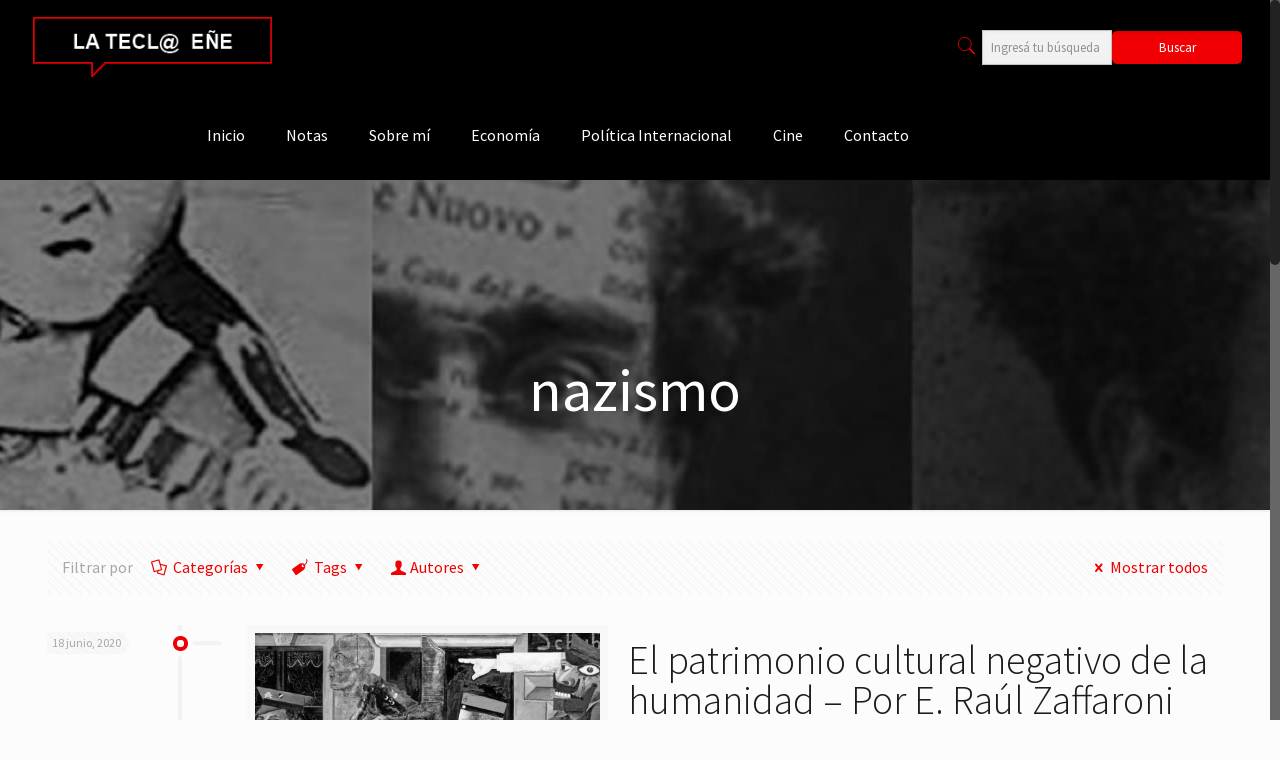

--- FILE ---
content_type: text/html; charset=UTF-8
request_url: https://lateclaenerevista.com/tag/nazismo/
body_size: 89872
content:
<!DOCTYPE html>
<html class="no-js" lang="es">

<!-- head -->
<head>

<!-- meta -->
<meta charset="UTF-8" />
<meta name="viewport" content="width=device-width, initial-scale=1, maximum-scale=1" />
<meta name="description" content="BeCongress | Best WordPress theme for meetings and congresses" />
<link rel="alternate" hreflang="es-es" href="https://lateclaenerevista.com/el-patrimonio-cultural-negativo-de-la-humanidad-por-e-raul-zaffaroni/" />

<link rel="shortcut icon" href="https://lateclaenerevista.com/wp-content/uploads/2018/01/favicon.png" />

<!-- wp_head() -->
<!-- script | dynamic -->
<script id="mfn-dnmc-config-js">
//<![CDATA[
window.mfn = {mobile_init:1240,nicescroll:40,parallax:"translate3d",responsive:1,retina_js:0};
window.mfn_lightbox = {disable:false,disableMobile:false,title:false,};
window.mfn_sliders = {blog:0,clients:0,offer:0,portfolio:0,shop:0,slider:0,testimonials:0};
//]]>
</script>
<meta name='robots' content='index, follow, max-image-preview:large, max-snippet:-1, max-video-preview:-1' />
	<style>img:is([sizes="auto" i], [sizes^="auto," i]) { contain-intrinsic-size: 3000px 1500px }</style>
	
	<!-- This site is optimized with the Yoast SEO plugin v26.6 - https://yoast.com/wordpress/plugins/seo/ -->
	<title>nazismo archivos - La Tecl@ Eñe Revista</title>
	<link rel="canonical" href="https://lateclaenerevista.com/tag/nazismo/" />
	<meta property="og:locale" content="es_ES" />
	<meta property="og:type" content="article" />
	<meta property="og:title" content="nazismo archivos - La Tecl@ Eñe Revista" />
	<meta property="og:url" content="https://lateclaenerevista.com/tag/nazismo/" />
	<meta property="og:site_name" content="La Tecl@ Eñe Revista" />
	<meta name="twitter:card" content="summary_large_image" />
	<meta name="twitter:site" content="@lateclaene" />
	<script type="application/ld+json" class="yoast-schema-graph">{"@context":"https://schema.org","@graph":[{"@type":"CollectionPage","@id":"https://lateclaenerevista.com/tag/nazismo/","url":"https://lateclaenerevista.com/tag/nazismo/","name":"nazismo archivos - La Tecl@ Eñe Revista","isPartOf":{"@id":"https://lateclaenerevista.com/#website"},"primaryImageOfPage":{"@id":"https://lateclaenerevista.com/tag/nazismo/#primaryimage"},"image":{"@id":"https://lateclaenerevista.com/tag/nazismo/#primaryimage"},"thumbnailUrl":"https://lateclaenerevista.com/wp-content/uploads/2020/06/dix.jpg","breadcrumb":{"@id":"https://lateclaenerevista.com/tag/nazismo/#breadcrumb"},"inLanguage":"es"},{"@type":"ImageObject","inLanguage":"es","@id":"https://lateclaenerevista.com/tag/nazismo/#primaryimage","url":"https://lateclaenerevista.com/wp-content/uploads/2020/06/dix.jpg","contentUrl":"https://lateclaenerevista.com/wp-content/uploads/2020/06/dix.jpg","width":1287,"height":853,"caption":"Ilustración: Otto Dix"},{"@type":"BreadcrumbList","@id":"https://lateclaenerevista.com/tag/nazismo/#breadcrumb","itemListElement":[{"@type":"ListItem","position":1,"name":"Portada","item":"https://lateclaenerevista.com/"},{"@type":"ListItem","position":2,"name":"nazismo"}]},{"@type":"WebSite","@id":"https://lateclaenerevista.com/#website","url":"https://lateclaenerevista.com/","name":"La Tecl@ Eñe Revista","description":"Una Revista de Opinión","publisher":{"@id":"https://lateclaenerevista.com/#organization"},"potentialAction":[{"@type":"SearchAction","target":{"@type":"EntryPoint","urlTemplate":"https://lateclaenerevista.com/?s={search_term_string}"},"query-input":{"@type":"PropertyValueSpecification","valueRequired":true,"valueName":"search_term_string"}}],"inLanguage":"es"},{"@type":"Organization","@id":"https://lateclaenerevista.com/#organization","name":"La Tecl@ Eñe Revista","url":"https://lateclaenerevista.com/","logo":{"@type":"ImageObject","inLanguage":"es","@id":"https://lateclaenerevista.com/#/schema/logo/image/","url":"https://lateclaenerevista.com/wp-content/uploads/2018/01/logo.png","contentUrl":"https://lateclaenerevista.com/wp-content/uploads/2018/01/logo.png","width":271,"height":68,"caption":"La Tecl@ Eñe Revista"},"image":{"@id":"https://lateclaenerevista.com/#/schema/logo/image/"},"sameAs":["https://www.facebook.com/lateclaene/","https://x.com/lateclaene","https://t.me/LaTeclaene"]}]}</script>
	<!-- / Yoast SEO plugin. -->


<link rel='dns-prefetch' href='//static.addtoany.com' />
<link rel='dns-prefetch' href='//fonts.googleapis.com' />
<link rel="alternate" type="application/rss+xml" title="La Tecl@ Eñe Revista &raquo; Feed" href="https://lateclaenerevista.com/feed/" />
<link rel="alternate" type="application/rss+xml" title="La Tecl@ Eñe Revista &raquo; Feed de los comentarios" href="https://lateclaenerevista.com/comments/feed/" />
<link rel="alternate" type="application/rss+xml" title="La Tecl@ Eñe Revista &raquo; Etiqueta nazismo del feed" href="https://lateclaenerevista.com/tag/nazismo/feed/" />
<script type="text/javascript">
/* <![CDATA[ */
window._wpemojiSettings = {"baseUrl":"https:\/\/s.w.org\/images\/core\/emoji\/16.0.1\/72x72\/","ext":".png","svgUrl":"https:\/\/s.w.org\/images\/core\/emoji\/16.0.1\/svg\/","svgExt":".svg","source":{"concatemoji":"https:\/\/lateclaenerevista.com\/wp-includes\/js\/wp-emoji-release.min.js?ver=9c8c0d9dd529e4eac3962a385ef8797a"}};
/*! This file is auto-generated */
!function(s,n){var o,i,e;function c(e){try{var t={supportTests:e,timestamp:(new Date).valueOf()};sessionStorage.setItem(o,JSON.stringify(t))}catch(e){}}function p(e,t,n){e.clearRect(0,0,e.canvas.width,e.canvas.height),e.fillText(t,0,0);var t=new Uint32Array(e.getImageData(0,0,e.canvas.width,e.canvas.height).data),a=(e.clearRect(0,0,e.canvas.width,e.canvas.height),e.fillText(n,0,0),new Uint32Array(e.getImageData(0,0,e.canvas.width,e.canvas.height).data));return t.every(function(e,t){return e===a[t]})}function u(e,t){e.clearRect(0,0,e.canvas.width,e.canvas.height),e.fillText(t,0,0);for(var n=e.getImageData(16,16,1,1),a=0;a<n.data.length;a++)if(0!==n.data[a])return!1;return!0}function f(e,t,n,a){switch(t){case"flag":return n(e,"\ud83c\udff3\ufe0f\u200d\u26a7\ufe0f","\ud83c\udff3\ufe0f\u200b\u26a7\ufe0f")?!1:!n(e,"\ud83c\udde8\ud83c\uddf6","\ud83c\udde8\u200b\ud83c\uddf6")&&!n(e,"\ud83c\udff4\udb40\udc67\udb40\udc62\udb40\udc65\udb40\udc6e\udb40\udc67\udb40\udc7f","\ud83c\udff4\u200b\udb40\udc67\u200b\udb40\udc62\u200b\udb40\udc65\u200b\udb40\udc6e\u200b\udb40\udc67\u200b\udb40\udc7f");case"emoji":return!a(e,"\ud83e\udedf")}return!1}function g(e,t,n,a){var r="undefined"!=typeof WorkerGlobalScope&&self instanceof WorkerGlobalScope?new OffscreenCanvas(300,150):s.createElement("canvas"),o=r.getContext("2d",{willReadFrequently:!0}),i=(o.textBaseline="top",o.font="600 32px Arial",{});return e.forEach(function(e){i[e]=t(o,e,n,a)}),i}function t(e){var t=s.createElement("script");t.src=e,t.defer=!0,s.head.appendChild(t)}"undefined"!=typeof Promise&&(o="wpEmojiSettingsSupports",i=["flag","emoji"],n.supports={everything:!0,everythingExceptFlag:!0},e=new Promise(function(e){s.addEventListener("DOMContentLoaded",e,{once:!0})}),new Promise(function(t){var n=function(){try{var e=JSON.parse(sessionStorage.getItem(o));if("object"==typeof e&&"number"==typeof e.timestamp&&(new Date).valueOf()<e.timestamp+604800&&"object"==typeof e.supportTests)return e.supportTests}catch(e){}return null}();if(!n){if("undefined"!=typeof Worker&&"undefined"!=typeof OffscreenCanvas&&"undefined"!=typeof URL&&URL.createObjectURL&&"undefined"!=typeof Blob)try{var e="postMessage("+g.toString()+"("+[JSON.stringify(i),f.toString(),p.toString(),u.toString()].join(",")+"));",a=new Blob([e],{type:"text/javascript"}),r=new Worker(URL.createObjectURL(a),{name:"wpTestEmojiSupports"});return void(r.onmessage=function(e){c(n=e.data),r.terminate(),t(n)})}catch(e){}c(n=g(i,f,p,u))}t(n)}).then(function(e){for(var t in e)n.supports[t]=e[t],n.supports.everything=n.supports.everything&&n.supports[t],"flag"!==t&&(n.supports.everythingExceptFlag=n.supports.everythingExceptFlag&&n.supports[t]);n.supports.everythingExceptFlag=n.supports.everythingExceptFlag&&!n.supports.flag,n.DOMReady=!1,n.readyCallback=function(){n.DOMReady=!0}}).then(function(){return e}).then(function(){var e;n.supports.everything||(n.readyCallback(),(e=n.source||{}).concatemoji?t(e.concatemoji):e.wpemoji&&e.twemoji&&(t(e.twemoji),t(e.wpemoji)))}))}((window,document),window._wpemojiSettings);
/* ]]> */
</script>
<style id='wp-emoji-styles-inline-css' type='text/css'>

	img.wp-smiley, img.emoji {
		display: inline !important;
		border: none !important;
		box-shadow: none !important;
		height: 1em !important;
		width: 1em !important;
		margin: 0 0.07em !important;
		vertical-align: -0.1em !important;
		background: none !important;
		padding: 0 !important;
	}
</style>
<link rel='stylesheet' id='wp-block-library-css' href='https://lateclaenerevista.com/wp-includes/css/dist/block-library/style.min.css?ver=9c8c0d9dd529e4eac3962a385ef8797a' type='text/css' media='all' />
<style id='classic-theme-styles-inline-css' type='text/css'>
/*! This file is auto-generated */
.wp-block-button__link{color:#fff;background-color:#32373c;border-radius:9999px;box-shadow:none;text-decoration:none;padding:calc(.667em + 2px) calc(1.333em + 2px);font-size:1.125em}.wp-block-file__button{background:#32373c;color:#fff;text-decoration:none}
</style>
<style id='global-styles-inline-css' type='text/css'>
:root{--wp--preset--aspect-ratio--square: 1;--wp--preset--aspect-ratio--4-3: 4/3;--wp--preset--aspect-ratio--3-4: 3/4;--wp--preset--aspect-ratio--3-2: 3/2;--wp--preset--aspect-ratio--2-3: 2/3;--wp--preset--aspect-ratio--16-9: 16/9;--wp--preset--aspect-ratio--9-16: 9/16;--wp--preset--color--black: #000000;--wp--preset--color--cyan-bluish-gray: #abb8c3;--wp--preset--color--white: #ffffff;--wp--preset--color--pale-pink: #f78da7;--wp--preset--color--vivid-red: #cf2e2e;--wp--preset--color--luminous-vivid-orange: #ff6900;--wp--preset--color--luminous-vivid-amber: #fcb900;--wp--preset--color--light-green-cyan: #7bdcb5;--wp--preset--color--vivid-green-cyan: #00d084;--wp--preset--color--pale-cyan-blue: #8ed1fc;--wp--preset--color--vivid-cyan-blue: #0693e3;--wp--preset--color--vivid-purple: #9b51e0;--wp--preset--gradient--vivid-cyan-blue-to-vivid-purple: linear-gradient(135deg,rgba(6,147,227,1) 0%,rgb(155,81,224) 100%);--wp--preset--gradient--light-green-cyan-to-vivid-green-cyan: linear-gradient(135deg,rgb(122,220,180) 0%,rgb(0,208,130) 100%);--wp--preset--gradient--luminous-vivid-amber-to-luminous-vivid-orange: linear-gradient(135deg,rgba(252,185,0,1) 0%,rgba(255,105,0,1) 100%);--wp--preset--gradient--luminous-vivid-orange-to-vivid-red: linear-gradient(135deg,rgba(255,105,0,1) 0%,rgb(207,46,46) 100%);--wp--preset--gradient--very-light-gray-to-cyan-bluish-gray: linear-gradient(135deg,rgb(238,238,238) 0%,rgb(169,184,195) 100%);--wp--preset--gradient--cool-to-warm-spectrum: linear-gradient(135deg,rgb(74,234,220) 0%,rgb(151,120,209) 20%,rgb(207,42,186) 40%,rgb(238,44,130) 60%,rgb(251,105,98) 80%,rgb(254,248,76) 100%);--wp--preset--gradient--blush-light-purple: linear-gradient(135deg,rgb(255,206,236) 0%,rgb(152,150,240) 100%);--wp--preset--gradient--blush-bordeaux: linear-gradient(135deg,rgb(254,205,165) 0%,rgb(254,45,45) 50%,rgb(107,0,62) 100%);--wp--preset--gradient--luminous-dusk: linear-gradient(135deg,rgb(255,203,112) 0%,rgb(199,81,192) 50%,rgb(65,88,208) 100%);--wp--preset--gradient--pale-ocean: linear-gradient(135deg,rgb(255,245,203) 0%,rgb(182,227,212) 50%,rgb(51,167,181) 100%);--wp--preset--gradient--electric-grass: linear-gradient(135deg,rgb(202,248,128) 0%,rgb(113,206,126) 100%);--wp--preset--gradient--midnight: linear-gradient(135deg,rgb(2,3,129) 0%,rgb(40,116,252) 100%);--wp--preset--font-size--small: 13px;--wp--preset--font-size--medium: 20px;--wp--preset--font-size--large: 36px;--wp--preset--font-size--x-large: 42px;--wp--preset--spacing--20: 0.44rem;--wp--preset--spacing--30: 0.67rem;--wp--preset--spacing--40: 1rem;--wp--preset--spacing--50: 1.5rem;--wp--preset--spacing--60: 2.25rem;--wp--preset--spacing--70: 3.38rem;--wp--preset--spacing--80: 5.06rem;--wp--preset--shadow--natural: 6px 6px 9px rgba(0, 0, 0, 0.2);--wp--preset--shadow--deep: 12px 12px 50px rgba(0, 0, 0, 0.4);--wp--preset--shadow--sharp: 6px 6px 0px rgba(0, 0, 0, 0.2);--wp--preset--shadow--outlined: 6px 6px 0px -3px rgba(255, 255, 255, 1), 6px 6px rgba(0, 0, 0, 1);--wp--preset--shadow--crisp: 6px 6px 0px rgba(0, 0, 0, 1);}:where(.is-layout-flex){gap: 0.5em;}:where(.is-layout-grid){gap: 0.5em;}body .is-layout-flex{display: flex;}.is-layout-flex{flex-wrap: wrap;align-items: center;}.is-layout-flex > :is(*, div){margin: 0;}body .is-layout-grid{display: grid;}.is-layout-grid > :is(*, div){margin: 0;}:where(.wp-block-columns.is-layout-flex){gap: 2em;}:where(.wp-block-columns.is-layout-grid){gap: 2em;}:where(.wp-block-post-template.is-layout-flex){gap: 1.25em;}:where(.wp-block-post-template.is-layout-grid){gap: 1.25em;}.has-black-color{color: var(--wp--preset--color--black) !important;}.has-cyan-bluish-gray-color{color: var(--wp--preset--color--cyan-bluish-gray) !important;}.has-white-color{color: var(--wp--preset--color--white) !important;}.has-pale-pink-color{color: var(--wp--preset--color--pale-pink) !important;}.has-vivid-red-color{color: var(--wp--preset--color--vivid-red) !important;}.has-luminous-vivid-orange-color{color: var(--wp--preset--color--luminous-vivid-orange) !important;}.has-luminous-vivid-amber-color{color: var(--wp--preset--color--luminous-vivid-amber) !important;}.has-light-green-cyan-color{color: var(--wp--preset--color--light-green-cyan) !important;}.has-vivid-green-cyan-color{color: var(--wp--preset--color--vivid-green-cyan) !important;}.has-pale-cyan-blue-color{color: var(--wp--preset--color--pale-cyan-blue) !important;}.has-vivid-cyan-blue-color{color: var(--wp--preset--color--vivid-cyan-blue) !important;}.has-vivid-purple-color{color: var(--wp--preset--color--vivid-purple) !important;}.has-black-background-color{background-color: var(--wp--preset--color--black) !important;}.has-cyan-bluish-gray-background-color{background-color: var(--wp--preset--color--cyan-bluish-gray) !important;}.has-white-background-color{background-color: var(--wp--preset--color--white) !important;}.has-pale-pink-background-color{background-color: var(--wp--preset--color--pale-pink) !important;}.has-vivid-red-background-color{background-color: var(--wp--preset--color--vivid-red) !important;}.has-luminous-vivid-orange-background-color{background-color: var(--wp--preset--color--luminous-vivid-orange) !important;}.has-luminous-vivid-amber-background-color{background-color: var(--wp--preset--color--luminous-vivid-amber) !important;}.has-light-green-cyan-background-color{background-color: var(--wp--preset--color--light-green-cyan) !important;}.has-vivid-green-cyan-background-color{background-color: var(--wp--preset--color--vivid-green-cyan) !important;}.has-pale-cyan-blue-background-color{background-color: var(--wp--preset--color--pale-cyan-blue) !important;}.has-vivid-cyan-blue-background-color{background-color: var(--wp--preset--color--vivid-cyan-blue) !important;}.has-vivid-purple-background-color{background-color: var(--wp--preset--color--vivid-purple) !important;}.has-black-border-color{border-color: var(--wp--preset--color--black) !important;}.has-cyan-bluish-gray-border-color{border-color: var(--wp--preset--color--cyan-bluish-gray) !important;}.has-white-border-color{border-color: var(--wp--preset--color--white) !important;}.has-pale-pink-border-color{border-color: var(--wp--preset--color--pale-pink) !important;}.has-vivid-red-border-color{border-color: var(--wp--preset--color--vivid-red) !important;}.has-luminous-vivid-orange-border-color{border-color: var(--wp--preset--color--luminous-vivid-orange) !important;}.has-luminous-vivid-amber-border-color{border-color: var(--wp--preset--color--luminous-vivid-amber) !important;}.has-light-green-cyan-border-color{border-color: var(--wp--preset--color--light-green-cyan) !important;}.has-vivid-green-cyan-border-color{border-color: var(--wp--preset--color--vivid-green-cyan) !important;}.has-pale-cyan-blue-border-color{border-color: var(--wp--preset--color--pale-cyan-blue) !important;}.has-vivid-cyan-blue-border-color{border-color: var(--wp--preset--color--vivid-cyan-blue) !important;}.has-vivid-purple-border-color{border-color: var(--wp--preset--color--vivid-purple) !important;}.has-vivid-cyan-blue-to-vivid-purple-gradient-background{background: var(--wp--preset--gradient--vivid-cyan-blue-to-vivid-purple) !important;}.has-light-green-cyan-to-vivid-green-cyan-gradient-background{background: var(--wp--preset--gradient--light-green-cyan-to-vivid-green-cyan) !important;}.has-luminous-vivid-amber-to-luminous-vivid-orange-gradient-background{background: var(--wp--preset--gradient--luminous-vivid-amber-to-luminous-vivid-orange) !important;}.has-luminous-vivid-orange-to-vivid-red-gradient-background{background: var(--wp--preset--gradient--luminous-vivid-orange-to-vivid-red) !important;}.has-very-light-gray-to-cyan-bluish-gray-gradient-background{background: var(--wp--preset--gradient--very-light-gray-to-cyan-bluish-gray) !important;}.has-cool-to-warm-spectrum-gradient-background{background: var(--wp--preset--gradient--cool-to-warm-spectrum) !important;}.has-blush-light-purple-gradient-background{background: var(--wp--preset--gradient--blush-light-purple) !important;}.has-blush-bordeaux-gradient-background{background: var(--wp--preset--gradient--blush-bordeaux) !important;}.has-luminous-dusk-gradient-background{background: var(--wp--preset--gradient--luminous-dusk) !important;}.has-pale-ocean-gradient-background{background: var(--wp--preset--gradient--pale-ocean) !important;}.has-electric-grass-gradient-background{background: var(--wp--preset--gradient--electric-grass) !important;}.has-midnight-gradient-background{background: var(--wp--preset--gradient--midnight) !important;}.has-small-font-size{font-size: var(--wp--preset--font-size--small) !important;}.has-medium-font-size{font-size: var(--wp--preset--font-size--medium) !important;}.has-large-font-size{font-size: var(--wp--preset--font-size--large) !important;}.has-x-large-font-size{font-size: var(--wp--preset--font-size--x-large) !important;}
:where(.wp-block-post-template.is-layout-flex){gap: 1.25em;}:where(.wp-block-post-template.is-layout-grid){gap: 1.25em;}
:where(.wp-block-columns.is-layout-flex){gap: 2em;}:where(.wp-block-columns.is-layout-grid){gap: 2em;}
:root :where(.wp-block-pullquote){font-size: 1.5em;line-height: 1.6;}
</style>
<link rel='stylesheet' id='contact-form-7-css' href='https://lateclaenerevista.com/wp-content/plugins/contact-form-7/includes/css/styles.css?ver=6.1.4' type='text/css' media='all' />
<style id='contact-form-7-inline-css' type='text/css'>
.wpcf7 .wpcf7-recaptcha iframe {margin-bottom: 0;}.wpcf7 .wpcf7-recaptcha[data-align="center"] > div {margin: 0 auto;}.wpcf7 .wpcf7-recaptcha[data-align="right"] > div {margin: 0 0 0 auto;}
</style>
<link rel='stylesheet' id='related-posts-by-taxonomy-css' href='https://lateclaenerevista.com/wp-content/plugins/related-posts-by-taxonomy/includes/assets/css/styles.css?ver=9c8c0d9dd529e4eac3962a385ef8797a' type='text/css' media='all' />
<link rel='stylesheet' id='mfn-base-css' href='https://lateclaenerevista.com/wp-content/themes/betheme/css/base.css?ver=20.9.5.3' type='text/css' media='all' />
<link rel='stylesheet' id='mfn-layout-css' href='https://lateclaenerevista.com/wp-content/themes/betheme/css/layout.css?ver=20.9.5.3' type='text/css' media='all' />
<link rel='stylesheet' id='mfn-shortcodes-css' href='https://lateclaenerevista.com/wp-content/themes/betheme/css/shortcodes.css?ver=20.9.5.3' type='text/css' media='all' />
<link rel='stylesheet' id='mfn-animations-css' href='https://lateclaenerevista.com/wp-content/themes/betheme/assets/animations/animations.min.css?ver=20.9.5.3' type='text/css' media='all' />
<link rel='stylesheet' id='mfn-jquery-ui-css' href='https://lateclaenerevista.com/wp-content/themes/betheme/assets/ui/jquery.ui.all.css?ver=20.9.5.3' type='text/css' media='all' />
<link rel='stylesheet' id='mfn-jplayer-css' href='https://lateclaenerevista.com/wp-content/themes/betheme/assets/jplayer/css/jplayer.blue.monday.css?ver=20.9.5.3' type='text/css' media='all' />
<link rel='stylesheet' id='mfn-responsive-css' href='https://lateclaenerevista.com/wp-content/themes/betheme/css/responsive.css?ver=20.9.5.3' type='text/css' media='all' />
<link rel='stylesheet' id='Source+Sans+Pro-css' href='https://fonts.googleapis.com/css?family=Source+Sans+Pro%3A1%2C100%2C300%2C400%2C400italic%2C500%2C700&#038;ver=9c8c0d9dd529e4eac3962a385ef8797a' type='text/css' media='all' />
<link rel='stylesheet' id='addtoany-css' href='https://lateclaenerevista.com/wp-content/plugins/add-to-any/addtoany.min.css?ver=1.16' type='text/css' media='all' />
<link rel='stylesheet' id='style-css' href='https://lateclaenerevista.com/wp-content/themes/tecla/style.css?ver=20.9.5.3' type='text/css' media='all' />
<!--n2css--><!--n2js--><script type="text/javascript" id="addtoany-core-js-before">
/* <![CDATA[ */
window.a2a_config=window.a2a_config||{};a2a_config.callbacks=[];a2a_config.overlays=[];a2a_config.templates={};a2a_localize = {
	Share: "Compartir",
	Save: "Guardar",
	Subscribe: "Suscribir",
	Email: "Correo electrónico",
	Bookmark: "Marcador",
	ShowAll: "Mostrar todo",
	ShowLess: "Mostrar menos",
	FindServices: "Encontrar servicio(s)",
	FindAnyServiceToAddTo: "Encuentra al instante cualquier servicio para añadir a",
	PoweredBy: "Funciona con",
	ShareViaEmail: "Compartir por correo electrónico",
	SubscribeViaEmail: "Suscribirse a través de correo electrónico",
	BookmarkInYourBrowser: "Añadir a marcadores de tu navegador",
	BookmarkInstructions: "Presiona «Ctrl+D» o «\u2318+D» para añadir esta página a marcadores",
	AddToYourFavorites: "Añadir a tus favoritos",
	SendFromWebOrProgram: "Enviar desde cualquier dirección o programa de correo electrónico ",
	EmailProgram: "Programa de correo electrónico",
	More: "Más&#8230;",
	ThanksForSharing: "¡Gracias por compartir!",
	ThanksForFollowing: "¡Gracias por seguirnos!"
};
/* ]]> */
</script>
<script type="text/javascript" defer src="https://static.addtoany.com/menu/page.js" id="addtoany-core-js"></script>
<script type="text/javascript" src="https://lateclaenerevista.com/wp-includes/js/jquery/jquery.min.js?ver=3.7.1" id="jquery-core-js"></script>
<script type="text/javascript" src="https://lateclaenerevista.com/wp-includes/js/jquery/jquery-migrate.min.js?ver=3.4.1" id="jquery-migrate-js"></script>
<script type="text/javascript" defer src="https://lateclaenerevista.com/wp-content/plugins/add-to-any/addtoany.min.js?ver=1.1" id="addtoany-jquery-js"></script>
<link rel="https://api.w.org/" href="https://lateclaenerevista.com/wp-json/" /><link rel="alternate" title="JSON" type="application/json" href="https://lateclaenerevista.com/wp-json/wp/v2/tags/1096" /><link rel="EditURI" type="application/rsd+xml" title="RSD" href="https://lateclaenerevista.com/xmlrpc.php?rsd" />

<!-- Analytics by WP Statistics - https://wp-statistics.com -->
<!-- style | background -->
<style id="mfn-dnmc-bg-css">
body:not(.template-slider) #Header_wrapper{background-image:url(https://lateclaenerevista.com/wp-content/uploads/2018/01/sub.jpg)}
</style>
<!-- style | dynamic -->
<style id="mfn-dnmc-style-css">
@media only screen and (min-width: 1240px){body:not(.header-simple) #Top_bar #menu{display:block!important}.tr-menu #Top_bar #menu{background:none!important}#Top_bar .menu > li > ul.mfn-megamenu{width:984px}#Top_bar .menu > li > ul.mfn-megamenu > li{float:left}#Top_bar .menu > li > ul.mfn-megamenu > li.mfn-megamenu-cols-1{width:100%}#Top_bar .menu > li > ul.mfn-megamenu > li.mfn-megamenu-cols-2{width:50%}#Top_bar .menu > li > ul.mfn-megamenu > li.mfn-megamenu-cols-3{width:33.33%}#Top_bar .menu > li > ul.mfn-megamenu > li.mfn-megamenu-cols-4{width:25%}#Top_bar .menu > li > ul.mfn-megamenu > li.mfn-megamenu-cols-5{width:20%}#Top_bar .menu > li > ul.mfn-megamenu > li.mfn-megamenu-cols-6{width:16.66%}#Top_bar .menu > li > ul.mfn-megamenu > li > ul{display:block!important;position:inherit;left:auto;top:auto;border-width:0 1px 0 0}#Top_bar .menu > li > ul.mfn-megamenu > li:last-child > ul{border:0}#Top_bar .menu > li > ul.mfn-megamenu > li > ul li{width:auto}#Top_bar .menu > li > ul.mfn-megamenu a.mfn-megamenu-title{text-transform:uppercase;font-weight:400;background:none}#Top_bar .menu > li > ul.mfn-megamenu a .menu-arrow{display:none}.menuo-right #Top_bar .menu > li > ul.mfn-megamenu{left:auto;right:0}.menuo-right #Top_bar .menu > li > ul.mfn-megamenu-bg{box-sizing:border-box}#Top_bar .menu > li > ul.mfn-megamenu-bg{padding:20px 166px 20px 20px;background-repeat:no-repeat;background-position:right bottom}.rtl #Top_bar .menu > li > ul.mfn-megamenu-bg{padding-left:166px;padding-right:20px;background-position:left bottom}#Top_bar .menu > li > ul.mfn-megamenu-bg > li{background:none}#Top_bar .menu > li > ul.mfn-megamenu-bg > li a{border:none}#Top_bar .menu > li > ul.mfn-megamenu-bg > li > ul{background:none!important;-webkit-box-shadow:0 0 0 0;-moz-box-shadow:0 0 0 0;box-shadow:0 0 0 0}.mm-vertical #Top_bar .container{position:relative;}.mm-vertical #Top_bar .top_bar_left{position:static;}.mm-vertical #Top_bar .menu > li ul{box-shadow:0 0 0 0 transparent!important;background-image:none;}.mm-vertical #Top_bar .menu > li > ul.mfn-megamenu{width:98%!important;margin:0 1%;padding:20px 0;}.mm-vertical.header-plain #Top_bar .menu > li > ul.mfn-megamenu{width:100%!important;margin:0;}.mm-vertical #Top_bar .menu > li > ul.mfn-megamenu > li{display:table-cell;float:none!important;width:10%;padding:0 15px;border-right:1px solid rgba(0, 0, 0, 0.05);}.mm-vertical #Top_bar .menu > li > ul.mfn-megamenu > li:last-child{border-right-width:0}.mm-vertical #Top_bar .menu > li > ul.mfn-megamenu > li.hide-border{border-right-width:0}.mm-vertical #Top_bar .menu > li > ul.mfn-megamenu > li a{border-bottom-width:0;padding:9px 15px;line-height:120%;}.mm-vertical #Top_bar .menu > li > ul.mfn-megamenu a.mfn-megamenu-title{font-weight:700;}.rtl .mm-vertical #Top_bar .menu > li > ul.mfn-megamenu > li:first-child{border-right-width:0}.rtl .mm-vertical #Top_bar .menu > li > ul.mfn-megamenu > li:last-child{border-right-width:1px}.header-plain:not(.menuo-right) #Header .top_bar_left{width:auto!important}.header-stack.header-center #Top_bar #menu{display:inline-block!important}.header-simple #Top_bar #menu{display:none;height:auto;width:300px;bottom:auto;top:100%;right:1px;position:absolute;margin:0}.header-simple #Header a.responsive-menu-toggle{display:block;right:10px}.header-simple #Top_bar #menu > ul{width:100%;float:left}.header-simple #Top_bar #menu ul li{width:100%;padding-bottom:0;border-right:0;position:relative}.header-simple #Top_bar #menu ul li a{padding:0 20px;margin:0;display:block;height:auto;line-height:normal;border:none}.header-simple #Top_bar #menu ul li a:after{display:none}.header-simple #Top_bar #menu ul li a span{border:none;line-height:44px;display:inline;padding:0}.header-simple #Top_bar #menu ul li.submenu .menu-toggle{display:block;position:absolute;right:0;top:0;width:44px;height:44px;line-height:44px;font-size:30px;font-weight:300;text-align:center;cursor:pointer;color:#444;opacity:0.33;}.header-simple #Top_bar #menu ul li.submenu .menu-toggle:after{content:"+"}.header-simple #Top_bar #menu ul li.hover > .menu-toggle:after{content:"-"}.header-simple #Top_bar #menu ul li.hover a{border-bottom:0}.header-simple #Top_bar #menu ul.mfn-megamenu li .menu-toggle{display:none}.header-simple #Top_bar #menu ul li ul{position:relative!important;left:0!important;top:0;padding:0;margin:0!important;width:auto!important;background-image:none}.header-simple #Top_bar #menu ul li ul li{width:100%!important;display:block;padding:0;}.header-simple #Top_bar #menu ul li ul li a{padding:0 20px 0 30px}.header-simple #Top_bar #menu ul li ul li a .menu-arrow{display:none}.header-simple #Top_bar #menu ul li ul li a span{padding:0}.header-simple #Top_bar #menu ul li ul li a span:after{display:none!important}.header-simple #Top_bar .menu > li > ul.mfn-megamenu a.mfn-megamenu-title{text-transform:uppercase;font-weight:400}.header-simple #Top_bar .menu > li > ul.mfn-megamenu > li > ul{display:block!important;position:inherit;left:auto;top:auto}.header-simple #Top_bar #menu ul li ul li ul{border-left:0!important;padding:0;top:0}.header-simple #Top_bar #menu ul li ul li ul li a{padding:0 20px 0 40px}.rtl.header-simple #Top_bar #menu{left:1px;right:auto}.rtl.header-simple #Top_bar a.responsive-menu-toggle{left:10px;right:auto}.rtl.header-simple #Top_bar #menu ul li.submenu .menu-toggle{left:0;right:auto}.rtl.header-simple #Top_bar #menu ul li ul{left:auto!important;right:0!important}.rtl.header-simple #Top_bar #menu ul li ul li a{padding:0 30px 0 20px}.rtl.header-simple #Top_bar #menu ul li ul li ul li a{padding:0 40px 0 20px}.menu-highlight #Top_bar .menu > li{margin:0 2px}.menu-highlight:not(.header-creative) #Top_bar .menu > li > a{margin:20px 0;padding:0;-webkit-border-radius:5px;border-radius:5px}.menu-highlight #Top_bar .menu > li > a:after{display:none}.menu-highlight #Top_bar .menu > li > a span:not(.description){line-height:50px}.menu-highlight #Top_bar .menu > li > a span.description{display:none}.menu-highlight.header-stack #Top_bar .menu > li > a{margin:10px 0!important}.menu-highlight.header-stack #Top_bar .menu > li > a span:not(.description){line-height:40px}.menu-highlight.header-transparent #Top_bar .menu > li > a{margin:5px 0}.menu-highlight.header-simple #Top_bar #menu ul li,.menu-highlight.header-creative #Top_bar #menu ul li{margin:0}.menu-highlight.header-simple #Top_bar #menu ul li > a,.menu-highlight.header-creative #Top_bar #menu ul li > a{-webkit-border-radius:0;border-radius:0}.menu-highlight:not(.header-fixed):not(.header-simple) #Top_bar.is-sticky .menu > li > a{margin:10px 0!important;padding:5px 0!important}.menu-highlight:not(.header-fixed):not(.header-simple) #Top_bar.is-sticky .menu > li > a span{line-height:30px!important}.header-modern.menu-highlight.menuo-right .menu_wrapper{margin-right:20px}.menu-line-below #Top_bar .menu > li > a:after{top:auto;bottom:-4px}.menu-line-below #Top_bar.is-sticky .menu > li > a:after{top:auto;bottom:-4px}.menu-line-below-80 #Top_bar:not(.is-sticky) .menu > li > a:after{height:4px;left:10%;top:50%;margin-top:20px;width:80%}.menu-line-below-80-1 #Top_bar:not(.is-sticky) .menu > li > a:after{height:1px;left:10%;top:50%;margin-top:20px;width:80%}.menu-link-color #Top_bar .menu > li > a:after{display:none!important}.menu-arrow-top #Top_bar .menu > li > a:after{background:none repeat scroll 0 0 rgba(0,0,0,0)!important;border-color:#ccc transparent transparent;border-style:solid;border-width:7px 7px 0;display:block;height:0;left:50%;margin-left:-7px;top:0!important;width:0}.menu-arrow-top.header-transparent #Top_bar .menu > li > a:after,.menu-arrow-top.header-plain #Top_bar .menu > li > a:after{display:none}.menu-arrow-top #Top_bar.is-sticky .menu > li > a:after{top:0!important}.menu-arrow-bottom #Top_bar .menu > li > a:after{background:none!important;border-color:transparent transparent #ccc;border-style:solid;border-width:0 7px 7px;display:block;height:0;left:50%;margin-left:-7px;top:auto;bottom:0;width:0}.menu-arrow-bottom.header-transparent #Top_bar .menu > li > a:after,.menu-arrow-bottom.header-plain #Top_bar .menu > li > a:after{display:none}.menu-arrow-bottom #Top_bar.is-sticky .menu > li > a:after{top:auto;bottom:0}.menuo-no-borders #Top_bar .menu > li > a span{border-width:0!important}.menuo-no-borders #Header_creative #Top_bar .menu > li > a span{border-bottom-width:0}.menuo-no-borders.header-plain #Top_bar a#header_cart,.menuo-no-borders.header-plain #Top_bar a#search_button,.menuo-no-borders.header-plain #Top_bar .wpml-languages,.menuo-no-borders.header-plain #Top_bar a.action_button{border-width:0}.menuo-right #Top_bar .menu_wrapper{float:right}.menuo-right.header-stack:not(.header-center) #Top_bar .menu_wrapper{margin-right:150px}body.header-creative{padding-left:50px}body.header-creative.header-open{padding-left:250px}body.error404,body.under-construction,body.template-blank{padding-left:0!important}.header-creative.footer-fixed #Footer,.header-creative.footer-sliding #Footer,.header-creative.footer-stick #Footer.is-sticky{box-sizing:border-box;padding-left:50px;}.header-open.footer-fixed #Footer,.header-open.footer-sliding #Footer,.header-creative.footer-stick #Footer.is-sticky{padding-left:250px;}.header-rtl.header-creative.footer-fixed #Footer,.header-rtl.header-creative.footer-sliding #Footer,.header-rtl.header-creative.footer-stick #Footer.is-sticky{padding-left:0;padding-right:50px;}.header-rtl.header-open.footer-fixed #Footer,.header-rtl.header-open.footer-sliding #Footer,.header-rtl.header-creative.footer-stick #Footer.is-sticky{padding-right:250px;}#Header_creative{background-color:#fff;position:fixed;width:250px;height:100%;left:-200px;top:0;z-index:9002;-webkit-box-shadow:2px 0 4px 2px rgba(0,0,0,.15);box-shadow:2px 0 4px 2px rgba(0,0,0,.15)}#Header_creative .container{width:100%}#Header_creative .creative-wrapper{opacity:0;margin-right:50px}#Header_creative a.creative-menu-toggle{display:block;width:34px;height:34px;line-height:34px;font-size:22px;text-align:center;position:absolute;top:10px;right:8px;border-radius:3px}.admin-bar #Header_creative a.creative-menu-toggle{top:42px}#Header_creative #Top_bar{position:static;width:100%}#Header_creative #Top_bar .top_bar_left{width:100%!important;float:none}#Header_creative #Top_bar .top_bar_right{width:100%!important;float:none;height:auto;margin-bottom:35px;text-align:center;padding:0 20px;top:0;-webkit-box-sizing:border-box;-moz-box-sizing:border-box;box-sizing:border-box}#Header_creative #Top_bar .top_bar_right:before{display:none}#Header_creative #Top_bar .top_bar_right_wrapper{top:0}#Header_creative #Top_bar .logo{float:none;text-align:center;margin:15px 0}#Header_creative #Top_bar #menu{background-color:transparent}#Header_creative #Top_bar .menu_wrapper{float:none;margin:0 0 30px}#Header_creative #Top_bar .menu > li{width:100%;float:none;position:relative}#Header_creative #Top_bar .menu > li > a{padding:0;text-align:center}#Header_creative #Top_bar .menu > li > a:after{display:none}#Header_creative #Top_bar .menu > li > a span{border-right:0;border-bottom-width:1px;line-height:38px}#Header_creative #Top_bar .menu li ul{left:100%;right:auto;top:0;box-shadow:2px 2px 2px 0 rgba(0,0,0,0.03);-webkit-box-shadow:2px 2px 2px 0 rgba(0,0,0,0.03)}#Header_creative #Top_bar .menu > li > ul.mfn-megamenu{margin:0;width:700px!important;}#Header_creative #Top_bar .menu > li > ul.mfn-megamenu > li > ul{left:0}#Header_creative #Top_bar .menu li ul li a{padding-top:9px;padding-bottom:8px}#Header_creative #Top_bar .menu li ul li ul{top:0}#Header_creative #Top_bar .menu > li > a span.description{display:block;font-size:13px;line-height:28px!important;clear:both}#Header_creative #Top_bar .search_wrapper{left:100%;top:auto;bottom:0}#Header_creative #Top_bar a#header_cart{display:inline-block;float:none;top:3px}#Header_creative #Top_bar a#search_button{display:inline-block;float:none;top:3px}#Header_creative #Top_bar .wpml-languages{display:inline-block;float:none;top:0}#Header_creative #Top_bar .wpml-languages.enabled:hover a.active{padding-bottom:11px}#Header_creative #Top_bar .action_button{display:inline-block;float:none;top:16px;margin:0}#Header_creative #Top_bar .banner_wrapper{display:block;text-align:center}#Header_creative #Top_bar .banner_wrapper img{max-width:100%;height:auto;display:inline-block}#Header_creative #Action_bar{display:none;position:absolute;bottom:0;top:auto;clear:both;padding:0 20px;box-sizing:border-box}#Header_creative #Action_bar .social{float:none;text-align:center;padding:5px 0 15px}#Header_creative #Action_bar .social li{margin-bottom:2px}#Header_creative .social li a{color:rgba(0,0,0,.5)}#Header_creative .social li a:hover{color:#000}#Header_creative .creative-social{position:absolute;bottom:10px;right:0;width:50px}#Header_creative .creative-social li{display:block;float:none;width:100%;text-align:center;margin-bottom:5px}.header-creative .fixed-nav.fixed-nav-prev{margin-left:50px}.header-creative.header-open .fixed-nav.fixed-nav-prev{margin-left:250px}.menuo-last #Header_creative #Top_bar .menu li.last ul{top:auto;bottom:0}.header-open #Header_creative{left:0}.header-open #Header_creative .creative-wrapper{opacity:1;margin:0!important;}.header-open #Header_creative .creative-menu-toggle,.header-open #Header_creative .creative-social{display:none}.header-open #Header_creative #Action_bar{display:block}body.header-rtl.header-creative{padding-left:0;padding-right:50px}.header-rtl #Header_creative{left:auto;right:-200px}.header-rtl.nice-scroll #Header_creative{margin-right:10px}.header-rtl #Header_creative .creative-wrapper{margin-left:50px;margin-right:0}.header-rtl #Header_creative a.creative-menu-toggle{left:8px;right:auto}.header-rtl #Header_creative .creative-social{left:0;right:auto}.header-rtl #Footer #back_to_top.sticky{right:125px}.header-rtl #popup_contact{right:70px}.header-rtl #Header_creative #Top_bar .menu li ul{left:auto;right:100%}.header-rtl #Header_creative #Top_bar .search_wrapper{left:auto;right:100%;}.header-rtl .fixed-nav.fixed-nav-prev{margin-left:0!important}.header-rtl .fixed-nav.fixed-nav-next{margin-right:50px}body.header-rtl.header-creative.header-open{padding-left:0;padding-right:250px!important}.header-rtl.header-open #Header_creative{left:auto;right:0}.header-rtl.header-open #Footer #back_to_top.sticky{right:325px}.header-rtl.header-open #popup_contact{right:270px}.header-rtl.header-open .fixed-nav.fixed-nav-next{margin-right:250px}#Header_creative.active{left:-1px;}.header-rtl #Header_creative.active{left:auto;right:-1px;}#Header_creative.active .creative-wrapper{opacity:1;margin:0}.header-creative .vc_row[data-vc-full-width]{padding-left:50px}.header-creative.header-open .vc_row[data-vc-full-width]{padding-left:250px}.header-open .vc_parallax .vc_parallax-inner { left:auto; width: calc(100% - 250px); }.header-open.header-rtl .vc_parallax .vc_parallax-inner { left:0; right:auto; }#Header_creative.scroll{height:100%;overflow-y:auto}#Header_creative.scroll:not(.dropdown) .menu li ul{display:none!important}#Header_creative.scroll #Action_bar{position:static}#Header_creative.dropdown{outline:none}#Header_creative.dropdown #Top_bar .menu_wrapper{float:left}#Header_creative.dropdown #Top_bar #menu ul li{position:relative;float:left}#Header_creative.dropdown #Top_bar #menu ul li a:after{display:none}#Header_creative.dropdown #Top_bar #menu ul li a span{line-height:38px;padding:0}#Header_creative.dropdown #Top_bar #menu ul li.submenu .menu-toggle{display:block;position:absolute;right:0;top:0;width:38px;height:38px;line-height:38px;font-size:26px;font-weight:300;text-align:center;cursor:pointer;color:#444;opacity:0.33;}#Header_creative.dropdown #Top_bar #menu ul li.submenu .menu-toggle:after{content:"+"}#Header_creative.dropdown #Top_bar #menu ul li.hover > .menu-toggle:after{content:"-"}#Header_creative.dropdown #Top_bar #menu ul li.hover a{border-bottom:0}#Header_creative.dropdown #Top_bar #menu ul.mfn-megamenu li .menu-toggle{display:none}#Header_creative.dropdown #Top_bar #menu ul li ul{position:relative!important;left:0!important;top:0;padding:0;margin-left:0!important;width:auto!important;background-image:none}#Header_creative.dropdown #Top_bar #menu ul li ul li{width:100%!important}#Header_creative.dropdown #Top_bar #menu ul li ul li a{padding:0 10px;text-align:center}#Header_creative.dropdown #Top_bar #menu ul li ul li a .menu-arrow{display:none}#Header_creative.dropdown #Top_bar #menu ul li ul li a span{padding:0}#Header_creative.dropdown #Top_bar #menu ul li ul li a span:after{display:none!important}#Header_creative.dropdown #Top_bar .menu > li > ul.mfn-megamenu a.mfn-megamenu-title{text-transform:uppercase;font-weight:400}#Header_creative.dropdown #Top_bar .menu > li > ul.mfn-megamenu > li > ul{display:block!important;position:inherit;left:auto;top:auto}#Header_creative.dropdown #Top_bar #menu ul li ul li ul{border-left:0!important;padding:0;top:0}#Header_creative{transition: left .5s ease-in-out, right .5s ease-in-out;}#Header_creative .creative-wrapper{transition: opacity .5s ease-in-out, margin 0s ease-in-out .5s;}#Header_creative.active .creative-wrapper{transition: opacity .5s ease-in-out, margin 0s ease-in-out;}}@media only screen and (min-width: 1240px){#Top_bar.is-sticky{position:fixed!important;width:100%;left:0;top:-60px;height:60px;z-index:701;background:#fff;opacity:.97;filter:alpha(opacity = 97);-webkit-box-shadow:0 2px 5px 0 rgba(0,0,0,0.1);-moz-box-shadow:0 2px 5px 0 rgba(0,0,0,0.1);box-shadow:0 2px 5px 0 rgba(0,0,0,0.1)}.layout-boxed.header-boxed #Top_bar.is-sticky{max-width:1240px;left:50%;-webkit-transform:translateX(-50%);transform:translateX(-50%)}.layout-boxed.header-boxed.nice-scroll #Top_bar.is-sticky{margin-left:-5px}#Top_bar.is-sticky .top_bar_left,#Top_bar.is-sticky .top_bar_right,#Top_bar.is-sticky .top_bar_right:before{background:none}#Top_bar.is-sticky .top_bar_right{top:-4px;height:auto;}#Top_bar.is-sticky .top_bar_right_wrapper{top:15px}.header-plain #Top_bar.is-sticky .top_bar_right_wrapper{top:0}#Top_bar.is-sticky .logo{width:auto;margin:0 30px 0 20px;padding:0}#Top_bar.is-sticky #logo{padding:5px 0!important;height:50px!important;line-height:50px!important}.logo-no-sticky-padding #Top_bar.is-sticky #logo{height:60px!important;line-height:60px!important}#Top_bar.is-sticky #logo img.logo-main{display:none}#Top_bar.is-sticky #logo img.logo-sticky{display:inline;max-height:35px;}#Top_bar.is-sticky .menu_wrapper{clear:none}#Top_bar.is-sticky .menu_wrapper .menu > li > a{padding:15px 0}#Top_bar.is-sticky .menu > li > a,#Top_bar.is-sticky .menu > li > a span{line-height:30px}#Top_bar.is-sticky .menu > li > a:after{top:auto;bottom:-4px}#Top_bar.is-sticky .menu > li > a span.description{display:none}#Top_bar.is-sticky .secondary_menu_wrapper,#Top_bar.is-sticky .banner_wrapper{display:none}.header-overlay #Top_bar.is-sticky{display:none}.sticky-dark #Top_bar.is-sticky{background:rgba(0,0,0,.8)}.sticky-dark #Top_bar.is-sticky #menu{background:rgba(0,0,0,.8)}.sticky-dark #Top_bar.is-sticky .menu > li > a{color:#fff}.sticky-dark #Top_bar.is-sticky .top_bar_right a{color:rgba(255,255,255,.5)}.sticky-dark #Top_bar.is-sticky .wpml-languages a.active,.sticky-dark #Top_bar.is-sticky .wpml-languages ul.wpml-lang-dropdown{background:rgba(0,0,0,0.3);border-color:rgba(0,0,0,0.1)}}@media only screen and (min-width: 768px) and (max-width: 1240px){.header_placeholder{height:0!important}}@media only screen and (max-width: 1239px){#Top_bar #menu{display:none;height:auto;width:300px;bottom:auto;top:100%;right:1px;position:absolute;margin:0}#Top_bar a.responsive-menu-toggle{display:block}#Top_bar #menu > ul{width:100%;float:left}#Top_bar #menu ul li{width:100%;padding-bottom:0;border-right:0;position:relative}#Top_bar #menu ul li a{padding:0 25px;margin:0;display:block;height:auto;line-height:normal;border:none}#Top_bar #menu ul li a:after{display:none}#Top_bar #menu ul li a span{border:none;line-height:44px;display:inline;padding:0}#Top_bar #menu ul li a span.description{margin:0 0 0 5px}#Top_bar #menu ul li.submenu .menu-toggle{display:block;position:absolute;right:15px;top:0;width:44px;height:44px;line-height:44px;font-size:30px;font-weight:300;text-align:center;cursor:pointer;color:#444;opacity:0.33;}#Top_bar #menu ul li.submenu .menu-toggle:after{content:"+"}#Top_bar #menu ul li.hover > .menu-toggle:after{content:"-"}#Top_bar #menu ul li.hover a{border-bottom:0}#Top_bar #menu ul li a span:after{display:none!important}#Top_bar #menu ul.mfn-megamenu li .menu-toggle{display:none}#Top_bar #menu ul li ul{position:relative!important;left:0!important;top:0;padding:0;margin-left:0!important;width:auto!important;background-image:none!important;box-shadow:0 0 0 0 transparent!important;-webkit-box-shadow:0 0 0 0 transparent!important}#Top_bar #menu ul li ul li{width:100%!important}#Top_bar #menu ul li ul li a{padding:0 20px 0 35px}#Top_bar #menu ul li ul li a .menu-arrow{display:none}#Top_bar #menu ul li ul li a span{padding:0}#Top_bar #menu ul li ul li a span:after{display:none!important}#Top_bar .menu > li > ul.mfn-megamenu a.mfn-megamenu-title{text-transform:uppercase;font-weight:400}#Top_bar .menu > li > ul.mfn-megamenu > li > ul{display:block!important;position:inherit;left:auto;top:auto}#Top_bar #menu ul li ul li ul{border-left:0!important;padding:0;top:0}#Top_bar #menu ul li ul li ul li a{padding:0 20px 0 45px}.rtl #Top_bar #menu{left:1px;right:auto}.rtl #Top_bar a.responsive-menu-toggle{left:20px;right:auto}.rtl #Top_bar #menu ul li.submenu .menu-toggle{left:15px;right:auto;border-left:none;border-right:1px solid #eee}.rtl #Top_bar #menu ul li ul{left:auto!important;right:0!important}.rtl #Top_bar #menu ul li ul li a{padding:0 30px 0 20px}.rtl #Top_bar #menu ul li ul li ul li a{padding:0 40px 0 20px}.header-stack .menu_wrapper a.responsive-menu-toggle{position:static!important;margin:11px 0!important}.header-stack .menu_wrapper #menu{left:0;right:auto}.rtl.header-stack #Top_bar #menu{left:auto;right:0}.admin-bar #Header_creative{top:32px}.header-creative.layout-boxed{padding-top:85px}.header-creative.layout-full-width #Wrapper{padding-top:60px}#Header_creative{position:fixed;width:100%;left:0!important;top:0;z-index:1001}#Header_creative .creative-wrapper{display:block!important;opacity:1!important}#Header_creative .creative-menu-toggle,#Header_creative .creative-social{display:none!important;opacity:1!important;filter:alpha(opacity=100)!important}#Header_creative #Top_bar{position:static;width:100%}#Header_creative #Top_bar #logo{height:50px;line-height:50px;padding:5px 0}#Header_creative #Top_bar #logo img.logo-sticky{max-height:40px!important}#Header_creative #logo img.logo-main{display:none}#Header_creative #logo img.logo-sticky{display:inline-block}.logo-no-sticky-padding #Header_creative #Top_bar #logo{height:60px;line-height:60px;padding:0}.logo-no-sticky-padding #Header_creative #Top_bar #logo img.logo-sticky{max-height:60px!important}#Header_creative #Action_bar{display:none}#Header_creative #Top_bar .top_bar_right{height:60px;top:0}#Header_creative #Top_bar .top_bar_right:before{display:none}#Header_creative #Top_bar .top_bar_right_wrapper{top:0;padding-top:9px}#Header_creative.scroll{overflow:visible!important}}#Header_wrapper, #Intro {background-color: #FCFCFC;}#Subheader {background-color: rgba(247, 247, 247, 0);}.header-classic #Action_bar, .header-fixed #Action_bar, .header-plain #Action_bar, .header-split #Action_bar, .header-stack #Action_bar {background-color: #2C2C2C;}#Sliding-top {background-color: #545454;}#Sliding-top a.sliding-top-control {border-right-color: #545454;}#Sliding-top.st-center a.sliding-top-control,#Sliding-top.st-left a.sliding-top-control {border-top-color: #545454;}#Footer {background-color: #fcfcfc;}body, ul.timeline_items, .icon_box a .desc, .icon_box a:hover .desc, .feature_list ul li a, .list_item a, .list_item a:hover,.widget_recent_entries ul li a, .flat_box a, .flat_box a:hover, .story_box .desc, .content_slider.carouselul li a .title,.content_slider.flat.description ul li .desc, .content_slider.flat.description ul li a .desc, .post-nav.minimal a i {color: #626262;}.post-nav.minimal a svg {fill: #626262;}.themecolor, .opening_hours .opening_hours_wrapper li span, .fancy_heading_icon .icon_top,.fancy_heading_arrows .icon-right-dir, .fancy_heading_arrows .icon-left-dir, .fancy_heading_line .title,.button-love a.mfn-love, .format-link .post-title .icon-link, .pager-single > span, .pager-single a:hover,.widget_meta ul, .widget_pages ul, .widget_rss ul, .widget_mfn_recent_comments ul li:after, .widget_archive ul,.widget_recent_comments ul li:after, .widget_nav_menu ul, .woocommerce ul.products li.product .price, .shop_slider .shop_slider_ul li .item_wrapper .price,.woocommerce-page ul.products li.product .price, .widget_price_filter .price_label .from, .widget_price_filter .price_label .to,.woocommerce ul.product_list_widget li .quantity .amount, .woocommerce .product div.entry-summary .price, .woocommerce .star-rating span,#Error_404 .error_pic i, .style-simple #Filters .filters_wrapper ul li a:hover, .style-simple #Filters .filters_wrapper ul li.current-cat a,.style-simple .quick_fact .title {color: #f00002;}.themebg,#comments .commentlist > li .reply a.comment-reply-link,#Filters .filters_wrapper ul li a:hover,#Filters .filters_wrapper ul li.current-cat a,.fixed-nav .arrow,.offer_thumb .slider_pagination a:before,.offer_thumb .slider_pagination a.selected:after,.pager .pages a:hover,.pager .pages a.active,.pager .pages span.page-numbers.current,.pager-single span:after,.portfolio_group.exposure .portfolio-item .desc-inner .line,.Recent_posts ul li .desc:after,.Recent_posts ul li .photo .c,.slider_pagination a.selected,.slider_pagination .slick-active a,.slider_pagination a.selected:after,.slider_pagination .slick-active a:after,.testimonials_slider .slider_images,.testimonials_slider .slider_images a:after,.testimonials_slider .slider_images:before,#Top_bar a#header_cart span,.widget_categories ul,.widget_mfn_menu ul li a:hover,.widget_mfn_menu ul li.current-menu-item:not(.current-menu-ancestor) > a,.widget_mfn_menu ul li.current_page_item:not(.current_page_ancestor) > a,.widget_product_categories ul,.widget_recent_entries ul li:after,.woocommerce-account table.my_account_orders .order-number a,.woocommerce-MyAccount-navigation ul li.is-active a,.style-simple .accordion .question:after,.style-simple .faq .question:after,.style-simple .icon_box .desc_wrapper .title:before,.style-simple #Filters .filters_wrapper ul li a:after,.style-simple .article_box .desc_wrapper p:after,.style-simple .sliding_box .desc_wrapper:after,.style-simple .trailer_box:hover .desc,.tp-bullets.simplebullets.round .bullet.selected,.tp-bullets.simplebullets.round .bullet.selected:after,.tparrows.default,.tp-bullets.tp-thumbs .bullet.selected:after{background-color: #f00002;}.Latest_news ul li .photo, .Recent_posts.blog_news ul li .photo, .style-simple .opening_hours .opening_hours_wrapper li label,.style-simple .timeline_items li:hover h3, .style-simple .timeline_items li:nth-child(even):hover h3,.style-simple .timeline_items li:hover .desc, .style-simple .timeline_items li:nth-child(even):hover,.style-simple .offer_thumb .slider_pagination a.selected {border-color: #f00002;}a {color: #f00002;}a:hover {color: #ad0002;}*::-moz-selection {background-color: #0095eb;color: white;}*::selection {background-color: #0095eb;color: white;}.blockquote p.author span, .counter .desc_wrapper .title, .article_box .desc_wrapper p, .team .desc_wrapper p.subtitle,.pricing-box .plan-header p.subtitle, .pricing-box .plan-header .price sup.period, .chart_box p, .fancy_heading .inside,.fancy_heading_line .slogan, .post-meta, .post-meta a, .post-footer, .post-footer a span.label, .pager .pages a, .button-love a .label,.pager-single a, #comments .commentlist > li .comment-author .says, .fixed-nav .desc .date, .filters_buttons li.label, .Recent_posts ul li a .desc .date,.widget_recent_entries ul li .post-date, .tp_recent_tweets .twitter_time, .widget_price_filter .price_label, .shop-filters .woocommerce-result-count,.woocommerce ul.product_list_widget li .quantity, .widget_shopping_cart ul.product_list_widget li dl, .product_meta .posted_in,.woocommerce .shop_table .product-name .variation > dd, .shipping-calculator-button:after,.shop_slider .shop_slider_ul li .item_wrapper .price del,.testimonials_slider .testimonials_slider_ul li .author span, .testimonials_slider .testimonials_slider_ul li .author span a, .Latest_news ul li .desc_footer,.share-simple-wrapper .icons a {color: #a8a8a8;}h1, h1 a, h1 a:hover, .text-logo #logo { color: #1c1c1c; }h2, h2 a, h2 a:hover { color: #1c1c1c; }h3, h3 a, h3 a:hover { color: #1c1c1c; }h4, h4 a, h4 a:hover, .style-simple .sliding_box .desc_wrapper h4 { color: #1c1c1c; }h5, h5 a, h5 a:hover { color: #1c1c1c; }h6, h6 a, h6 a:hover,a.content_link .title { color: #1c1c1c; }.dropcap, .highlight:not(.highlight_image) {background-color: #f00002;}a.button, a.tp-button {background-color: #f7f7f7;color: #747474;}.button-stroke a.button, .button-stroke a.button .button_icon i, .button-stroke a.tp-button {border-color: #f7f7f7;color: #747474;}.button-stroke a:hover.button, .button-stroke a:hover.tp-button {background-color: #f7f7f7 !important;color: #fff;}a.button_theme, a.tp-button.button_theme,button, input[type="submit"], input[type="reset"], input[type="button"] {background-color: #f00002;color: #ffffff;}.button-stroke a.button.button_theme,.button-stroke a.button.button_theme .button_icon i, .button-stroke a.tp-button.button_theme,.button-stroke button, .button-stroke input[type="submit"], .button-stroke input[type="reset"], .button-stroke input[type="button"] {border-color: #f00002;color: #f00002 !important;}.button-stroke a.button.button_theme:hover, .button-stroke a.tp-button.button_theme:hover,.button-stroke button:hover, .button-stroke input[type="submit"]:hover, .button-stroke input[type="reset"]:hover, .button-stroke input[type="button"]:hover {background-color: #f00002 !important;color: #ffffff !important;}a.mfn-link {color: #656B6F;}a.mfn-link-2 span, a:hover.mfn-link-2 span:before, a.hover.mfn-link-2 span:before, a.mfn-link-5 span, a.mfn-link-8:after, a.mfn-link-8:before {background: #f00002;}a:hover.mfn-link {color: #f00002;}a.mfn-link-2 span:before, a:hover.mfn-link-4:before, a:hover.mfn-link-4:after, a.hover.mfn-link-4:before, a.hover.mfn-link-4:after, a.mfn-link-5:before, a.mfn-link-7:after, a.mfn-link-7:before {background: #ad0002;}a.mfn-link-6:before {border-bottom-color: #ad0002;}.woocommerce #respond input#submit,.woocommerce a.button,.woocommerce button.button,.woocommerce input.button,.woocommerce #respond input#submit:hover,.woocommerce a.button:hover,.woocommerce button.button:hover,.woocommerce input.button:hover{background-color: #f00002;color: #fff;}.woocommerce #respond input#submit.alt,.woocommerce a.button.alt,.woocommerce button.button.alt,.woocommerce input.button.alt,.woocommerce #respond input#submit.alt:hover,.woocommerce a.button.alt:hover,.woocommerce button.button.alt:hover,.woocommerce input.button.alt:hover{background-color: #f00002;color: #fff;}.woocommerce #respond input#submit.disabled,.woocommerce #respond input#submit:disabled,.woocommerce #respond input#submit[disabled]:disabled,.woocommerce a.button.disabled,.woocommerce a.button:disabled,.woocommerce a.button[disabled]:disabled,.woocommerce button.button.disabled,.woocommerce button.button:disabled,.woocommerce button.button[disabled]:disabled,.woocommerce input.button.disabled,.woocommerce input.button:disabled,.woocommerce input.button[disabled]:disabled{background-color: #f00002;color: #fff;}.woocommerce #respond input#submit.disabled:hover,.woocommerce #respond input#submit:disabled:hover,.woocommerce #respond input#submit[disabled]:disabled:hover,.woocommerce a.button.disabled:hover,.woocommerce a.button:disabled:hover,.woocommerce a.button[disabled]:disabled:hover,.woocommerce button.button.disabled:hover,.woocommerce button.button:disabled:hover,.woocommerce button.button[disabled]:disabled:hover,.woocommerce input.button.disabled:hover,.woocommerce input.button:disabled:hover,.woocommerce input.button[disabled]:disabled:hover{background-color: #f00002;color: #fff;}.button-stroke.woocommerce-page #respond input#submit,.button-stroke.woocommerce-page a.button,.button-stroke.woocommerce-page button.button,.button-stroke.woocommerce-page input.button{border: 2px solid #f00002 !important;color: #f00002 !important;}.button-stroke.woocommerce-page #respond input#submit:hover,.button-stroke.woocommerce-page a.button:hover,.button-stroke.woocommerce-page button.button:hover,.button-stroke.woocommerce-page input.button:hover{background-color: #f00002 !important;color: #fff !important;}.column_column ul, .column_column ol, .the_content_wrapper ul, .the_content_wrapper ol {color: #737E86;}.hr_color, .hr_color hr, .hr_dots span {color: #f00002;background: #f00002;}.hr_zigzag i {color: #f00002;}.highlight-left:after,.highlight-right:after {background: #f00002;}@media only screen and (max-width: 767px) {.highlight-left .wrap:first-child,.highlight-right .wrap:last-child {background: #f00002;}}#Header .top_bar_left, .header-classic #Top_bar, .header-plain #Top_bar, .header-stack #Top_bar, .header-split #Top_bar,.header-fixed #Top_bar, .header-below #Top_bar, #Header_creative, #Top_bar #menu, .sticky-tb-color #Top_bar.is-sticky {background-color: #000000;}#Top_bar .wpml-languages a.active, #Top_bar .wpml-languages ul.wpml-lang-dropdown {background-color: #000000;}#Top_bar .top_bar_right:before {background-color: #e3e3e3;}#Header .top_bar_right {background-color: #f5f5f5;}#Top_bar .top_bar_right a:not(.action_button) {color: #444444;}a.action_button{background-color: #f7f7f7;color: #747474;}.button-stroke a.action_button{border-color: #f7f7f7;}.button-stroke a.action_button:hover{background-color: #f7f7f7!important;}#Top_bar .menu > li > a,#Top_bar #menu ul li.submenu .menu-toggle {color: #ffffff;}#Top_bar .menu > li.current-menu-item > a,#Top_bar .menu > li.current_page_item > a,#Top_bar .menu > li.current-menu-parent > a,#Top_bar .menu > li.current-page-parent > a,#Top_bar .menu > li.current-menu-ancestor > a,#Top_bar .menu > li.current-page-ancestor > a,#Top_bar .menu > li.current_page_ancestor > a,#Top_bar .menu > li.hover > a {color: #f00002;}#Top_bar .menu > li a:after {background: #f00002;}.menuo-arrows #Top_bar .menu > li.submenu > a > span:not(.description)::after {border-top-color: #ffffff;}#Top_bar .menu > li.current-menu-item.submenu > a > span:not(.description)::after,#Top_bar .menu > li.current_page_item.submenu > a > span:not(.description)::after,#Top_bar .menu > li.current-menu-parent.submenu > a > span:not(.description)::after,#Top_bar .menu > li.current-page-parent.submenu > a > span:not(.description)::after,#Top_bar .menu > li.current-menu-ancestor.submenu > a > span:not(.description)::after,#Top_bar .menu > li.current-page-ancestor.submenu > a > span:not(.description)::after,#Top_bar .menu > li.current_page_ancestor.submenu > a > span:not(.description)::after,#Top_bar .menu > li.hover.submenu > a > span:not(.description)::after {border-top-color: #f00002;}.menu-highlight #Top_bar #menu > ul > li.current-menu-item > a,.menu-highlight #Top_bar #menu > ul > li.current_page_item > a,.menu-highlight #Top_bar #menu > ul > li.current-menu-parent > a,.menu-highlight #Top_bar #menu > ul > li.current-page-parent > a,.menu-highlight #Top_bar #menu > ul > li.current-menu-ancestor > a,.menu-highlight #Top_bar #menu > ul > li.current-page-ancestor > a,.menu-highlight #Top_bar #menu > ul > li.current_page_ancestor > a,.menu-highlight #Top_bar #menu > ul > li.hover > a {background: #f00002;}.menu-arrow-bottom #Top_bar .menu > li > a:after { border-bottom-color: #f00002;}.menu-arrow-top #Top_bar .menu > li > a:after {border-top-color: #f00002;}.header-plain #Top_bar .menu > li.current-menu-item > a,.header-plain #Top_bar .menu > li.current_page_item > a,.header-plain #Top_bar .menu > li.current-menu-parent > a,.header-plain #Top_bar .menu > li.current-page-parent > a,.header-plain #Top_bar .menu > li.current-menu-ancestor > a,.header-plain #Top_bar .menu > li.current-page-ancestor > a,.header-plain #Top_bar .menu > li.current_page_ancestor > a,.header-plain #Top_bar .menu > li.hover > a,.header-plain #Top_bar a:hover#header_cart,.header-plain #Top_bar a:hover#search_button,.header-plain #Top_bar .wpml-languages:hover,.header-plain #Top_bar .wpml-languages ul.wpml-lang-dropdown {background: #f00002;color: #f00002;}.header-plain #Top_bar,.header-plain #Top_bar .menu > li > a span:not(.description),.header-plain #Top_bar a#header_cart,.header-plain #Top_bar a#search_button,.header-plain #Top_bar .wpml-languages,.header-plain #Top_bar a.action_button {border-color: #F2F2F2;}#Top_bar .menu > li ul {background-color: #F2F2F2;}#Top_bar .menu > li ul li a {color: #5f5f5f;}#Top_bar .menu > li ul li a:hover,#Top_bar .menu > li ul li.hover > a {color: #2e2e2e;}#Top_bar .search_wrapper {background: #ffffff;}.overlay-menu-toggle {color: #f00002 !important;background: transparent;}#Overlay {background: rgba(240, 0, 2, 0.95);}#overlay-menu ul li a, .header-overlay .overlay-menu-toggle.focus {color: #ffffff;}#overlay-menu ul li.current-menu-item > a,#overlay-menu ul li.current_page_item > a,#overlay-menu ul li.current-menu-parent > a,#overlay-menu ul li.current-page-parent > a,#overlay-menu ul li.current-menu-ancestor > a,#overlay-menu ul li.current-page-ancestor > a,#overlay-menu ul li.current_page_ancestor > a {color: #FFB7B7;}#Top_bar .responsive-menu-toggle,#Header_creative .creative-menu-toggle,#Header_creative .responsive-menu-toggle {color: #f00002;background: transparent;}#Side_slide{background-color: #191919;border-color: #191919; }#Side_slide,#Side_slide .search-wrapper input.field,#Side_slide a:not(.action_button),#Side_slide #menu ul li.submenu .menu-toggle{color: #A6A6A6;}#Side_slide a:not(.action_button):hover,#Side_slide a.active,#Side_slide #menu ul li.hover > .menu-toggle{color: #FFFFFF;}#Side_slide #menu ul li.current-menu-item > a,#Side_slide #menu ul li.current_page_item > a,#Side_slide #menu ul li.current-menu-parent > a,#Side_slide #menu ul li.current-page-parent > a,#Side_slide #menu ul li.current-menu-ancestor > a,#Side_slide #menu ul li.current-page-ancestor > a,#Side_slide #menu ul li.current_page_ancestor > a,#Side_slide #menu ul li.hover > a,#Side_slide #menu ul li:hover > a{color: #FFFFFF;}#Action_bar .contact_details{color: #bbbbbb}#Action_bar .contact_details a{color: #0095eb}#Action_bar .contact_details a:hover{color: #007cc3}#Action_bar .social li a,#Header_creative .social li a,#Action_bar .social-menu a{color: #bbbbbb}#Action_bar .social li a:hover,#Header_creative .social li a:hover,#Action_bar .social-menu a:hover{color: #FFFFFF}#Subheader .title{color: #ffffff;}#Subheader ul.breadcrumbs li, #Subheader ul.breadcrumbs li a{color: rgba(255, 255, 255, 0.6);}#Footer, #Footer .widget_recent_entries ul li a {color: #979797;}#Footer a {color: #7b7b7b;}#Footer a:hover {color: #5f5f5f;}#Footer h1, #Footer h1 a, #Footer h1 a:hover,#Footer h2, #Footer h2 a, #Footer h2 a:hover,#Footer h3, #Footer h3 a, #Footer h3 a:hover,#Footer h4, #Footer h4 a, #Footer h4 a:hover,#Footer h5, #Footer h5 a, #Footer h5 a:hover,#Footer h6, #Footer h6 a, #Footer h6 a:hover {color: #313131;}#Footer .themecolor, #Footer .widget_meta ul, #Footer .widget_pages ul, #Footer .widget_rss ul, #Footer .widget_mfn_recent_comments ul li:after, #Footer .widget_archive ul,#Footer .widget_recent_comments ul li:after, #Footer .widget_nav_menu ul, #Footer .widget_price_filter .price_label .from, #Footer .widget_price_filter .price_label .to,#Footer .star-rating span {color: #313131;}#Footer .themebg, #Footer .widget_categories ul, #Footer .Recent_posts ul li .desc:after, #Footer .Recent_posts ul li .photo .c,#Footer .widget_recent_entries ul li:after, #Footer .widget_mfn_menu ul li a:hover, #Footer .widget_product_categories ul {background-color: #313131;}#Footer .Recent_posts ul li a .desc .date, #Footer .widget_recent_entries ul li .post-date, #Footer .tp_recent_tweets .twitter_time,#Footer .widget_price_filter .price_label, #Footer .shop-filters .woocommerce-result-count, #Footer ul.product_list_widget li .quantity,#Footer .widget_shopping_cart ul.product_list_widget li dl {color: #a8a8a8;}#Footer .footer_copy .social li a,#Footer .footer_copy .social-menu a{color: #65666C;}#Footer .footer_copy .social li a:hover,#Footer .footer_copy .social-menu a:hover{color: #FFFFFF;}a#back_to_top.button.button_js,#popup_contact > a.button{color: #65666C;background:transparent;-webkit-box-shadow:none;box-shadow:none;}a#back_to_top.button.button_js:after,#popup_contact > a.button:after{display:none;}#Sliding-top, #Sliding-top .widget_recent_entries ul li a {color: #cccccc;}#Sliding-top a {color: #f00002;}#Sliding-top a:hover {color: #ad0002;}#Sliding-top h1, #Sliding-top h1 a, #Sliding-top h1 a:hover,#Sliding-top h2, #Sliding-top h2 a, #Sliding-top h2 a:hover,#Sliding-top h3, #Sliding-top h3 a, #Sliding-top h3 a:hover,#Sliding-top h4, #Sliding-top h4 a, #Sliding-top h4 a:hover,#Sliding-top h5, #Sliding-top h5 a, #Sliding-top h5 a:hover,#Sliding-top h6, #Sliding-top h6 a, #Sliding-top h6 a:hover {color: #ffffff;}#Sliding-top .themecolor, #Sliding-top .widget_meta ul, #Sliding-top .widget_pages ul, #Sliding-top .widget_rss ul, #Sliding-top .widget_mfn_recent_comments ul li:after, #Sliding-top .widget_archive ul,#Sliding-top .widget_recent_comments ul li:after, #Sliding-top .widget_nav_menu ul, #Sliding-top .widget_price_filter .price_label .from, #Sliding-top .widget_price_filter .price_label .to,#Sliding-top .star-rating span {color: #f00002;}#Sliding-top .themebg, #Sliding-top .widget_categories ul, #Sliding-top .Recent_posts ul li .desc:after, #Sliding-top .Recent_posts ul li .photo .c,#Sliding-top .widget_recent_entries ul li:after, #Sliding-top .widget_mfn_menu ul li a:hover, #Sliding-top .widget_product_categories ul {background-color: #f00002;}#Sliding-top .Recent_posts ul li a .desc .date, #Sliding-top .widget_recent_entries ul li .post-date, #Sliding-top .tp_recent_tweets .twitter_time,#Sliding-top .widget_price_filter .price_label, #Sliding-top .shop-filters .woocommerce-result-count, #Sliding-top ul.product_list_widget li .quantity,#Sliding-top .widget_shopping_cart ul.product_list_widget li dl {color: #a8a8a8;}blockquote, blockquote a, blockquote a:hover {color: #444444;}.image_frame .image_wrapper .image_links,.portfolio_group.masonry-hover .portfolio-item .masonry-hover-wrapper .hover-desc {background: rgba(240, 0, 2, 0.8);}.masonry.tiles .post-item .post-desc-wrapper .post-desc .post-title:after,.masonry.tiles .post-item.no-img,.masonry.tiles .post-item.format-quote,.blog-teaser li .desc-wrapper .desc .post-title:after,.blog-teaser li.no-img,.blog-teaser li.format-quote {background: #f00002;}.image_frame .image_wrapper .image_links a {color: #ffffff;}.image_frame .image_wrapper .image_links a:hover {background: #ffffff;color: #f00002;}.image_frame {border-color: #f8f8f8;}.image_frame .image_wrapper .mask::after {background: rgba(255, 255, 255, 0.4);}.sliding_box .desc_wrapper {background: #f00002;}.sliding_box .desc_wrapper:after {border-bottom-color: #f00002;}.counter .icon_wrapper i {color: #f00002;}.quick_fact .number-wrapper {color: #f00002;}.progress_bars .bars_list li .bar .progress {background-color: #f00002;}a:hover.icon_bar {color: #f00002 !important;}a.content_link, a:hover.content_link {color: #f00002;}a.content_link:before {border-bottom-color: #f00002;}a.content_link:after {border-color: #f00002;}.get_in_touch, .infobox {background-color: #f00002;}.google-map-contact-wrapper .get_in_touch:after {border-top-color: #f00002;}.timeline_items li h3:before,.timeline_items:after,.timeline .post-item:before {border-color: #f00002;}.how_it_works .image .number {background: #f00002;}.trailer_box .desc .subtitle,.trailer_box.plain .desc .line {background-color: #f00002;}.trailer_box.plain .desc .subtitle {color: #f00002;}.icon_box .icon_wrapper, .icon_box a .icon_wrapper,.style-simple .icon_box:hover .icon_wrapper {color: #f00002;}.icon_box:hover .icon_wrapper:before,.icon_box a:hover .icon_wrapper:before {background-color: #f00002;}ul.clients.clients_tiles li .client_wrapper:hover:before {background: #f00002;}ul.clients.clients_tiles li .client_wrapper:after {border-bottom-color: #f00002;}.list_item.lists_1 .list_left {background-color: #f00002;}.list_item .list_left {color: #f00002;}.feature_list ul li .icon i {color: #f00002;}.feature_list ul li:hover,.feature_list ul li:hover a {background: #f00002;}.ui-tabs .ui-tabs-nav li.ui-state-active a,.accordion .question.active .title > .acc-icon-plus,.accordion .question.active .title > .acc-icon-minus,.faq .question.active .title > .acc-icon-plus,.faq .question.active .title,.accordion .question.active .title {color: #f00002;}.ui-tabs .ui-tabs-nav li.ui-state-active a:after {background: #f00002;}body.table-hover:not(.woocommerce-page) table tr:hover td {background: #f00002;}.pricing-box .plan-header .price sup.currency,.pricing-box .plan-header .price > span {color: #f00002;}.pricing-box .plan-inside ul li .yes {background: #f00002;}.pricing-box-box.pricing-box-featured {background: #f00002;}input[type="date"], input[type="email"], input[type="number"], input[type="password"], input[type="search"], input[type="tel"], input[type="text"], input[type="url"],select, textarea, .woocommerce .quantity input.qty,.dark input[type="email"],.dark input[type="password"],.dark input[type="tel"],.dark input[type="text"],.dark select,.dark textarea{color: #626262;background-color: rgba(242, 242, 242, 1);border-color: #c4c4c4;}::-webkit-input-placeholder {color: #929292;}::-moz-placeholder {color: #929292;}:-ms-input-placeholder {color: #929292;}input[type="date"]:focus, input[type="email"]:focus, input[type="number"]:focus, input[type="password"]:focus, input[type="search"]:focus, input[type="tel"]:focus, input[type="text"]:focus, input[type="url"]:focus, select:focus, textarea:focus {color: #dd3333;background-color: rgba(252, 237, 237, 1) !important;border-color: #ebd0d0;}:focus::-webkit-input-placeholder {color: #929292;}:focus::-moz-placeholder {color: #929292;}.woocommerce span.onsale, .shop_slider .shop_slider_ul li .item_wrapper span.onsale {border-top-color: #f00002 !important;}.woocommerce .widget_price_filter .ui-slider .ui-slider-handle {border-color: #f00002 !important;}@media only screen and ( min-width: 768px ){.header-semi #Top_bar:not(.is-sticky) {background-color: rgba(0, 0, 0, 0.8);}}@media only screen and ( max-width: 767px ){#Top_bar{background-color: #000000 !important;}#Action_bar{background-color: #FFFFFF !important;}#Action_bar .contact_details{color: #222222}#Action_bar .contact_details a{color: #0095eb}#Action_bar .contact_details a:hover{color: #007cc3}#Action_bar .social li a,#Action_bar .social-menu a{color: #bbbbbb}#Action_bar .social li a:hover,#Action_bar .social-menu a:hover{color: #777777}}html {background-color: #FCFCFC;}#Wrapper, #Content {background-color: #FCFCFC;}body, button, span.date_label, .timeline_items li h3 span, input[type="submit"], input[type="reset"], input[type="button"],input[type="text"], input[type="password"], input[type="tel"], input[type="email"], textarea, select, .offer_li .title h3 {font-family: "Source Sans Pro", Arial, Tahoma, sans-serif;}#menu > ul > li > a, a.action_button, #overlay-menu ul li a {font-family: "Source Sans Pro", Arial, Tahoma, sans-serif;}#Subheader .title {font-family: "Source Sans Pro", Arial, Tahoma, sans-serif;}h1, h2, h3, h4, .text-logo #logo {font-family: "Source Sans Pro", Arial, Tahoma, sans-serif;}h5, h6 {font-family: "Source Sans Pro", Arial, Tahoma, sans-serif;}blockquote {font-family: "Source Sans Pro", Arial, Tahoma, sans-serif;}.chart_box .chart .num, .counter .desc_wrapper .number-wrapper, .how_it_works .image .number,.pricing-box .plan-header .price, .quick_fact .number-wrapper, .woocommerce .product div.entry-summary .price {font-family: "Source Sans Pro", Arial, Tahoma, sans-serif;}body {font-size: 16px;line-height: 25px;font-weight: 400;letter-spacing: 0px;}big,.big {font-size: 18px;line-height: 30px;font-weight: 400;letter-spacing: 0px;}#menu > ul > li > a, a.action_button, #overlay-menu ul li a{font-size: 16px;font-weight: 400;letter-spacing: 0px;}#overlay-menu ul li a{line-height: 24px;}#Subheader .title {font-size: 60px;line-height: 60px;font-weight: 500;letter-spacing: 0px;}h1, .text-logo #logo {font-size: 45px;line-height: 45px;font-weight: 300;letter-spacing: 0px;}h2 {font-size: 40px;line-height: 40px;font-weight: 100;letter-spacing: 0px;}h3 {font-size: 30px;line-height: 32px;font-weight: 100;letter-spacing: 0px;}h4 {font-size: 21px;line-height: 25px;font-weight: 300;letter-spacing: 0px;}h5 {font-size: 18px;line-height: 22px;font-weight: 700;letter-spacing: 0px;}h6 {font-size: 16px;line-height: 20px;font-weight: 400;letter-spacing: 0px;}#Intro .intro-title {font-size: 70px;line-height: 70px;font-weight: 400;letter-spacing: 0px;}@media only screen and (min-width: 768px) and (max-width: 959px){body {font-size: 14px;line-height: 21px;}big,.big {font-size: 15px;line-height: 26px;}#menu > ul > li > a, a.action_button, #overlay-menu ul li a {font-size: 14px;}#overlay-menu ul li a{line-height: 21px;}#Subheader .title {font-size: 51px;line-height: 51px;}h1, .text-logo #logo {font-size: 38px;line-height: 38px;}h2 {font-size: 34px;line-height: 34px;}h3 {font-size: 26px;line-height: 27px;}h4 {font-size: 18px;line-height: 21px;}h5 {font-size: 15px;line-height: 19px;}h6 {font-size: 14px;line-height: 19px;}#Intro .intro-title {font-size: 60px;line-height: 60px;}blockquote { font-size: 15px;}.chart_box .chart .num { font-size: 45px; line-height: 45px; }.counter .desc_wrapper .number-wrapper { font-size: 45px; line-height: 45px;}.counter .desc_wrapper .title { font-size: 14px; line-height: 18px;}.faq .question .title { font-size: 14px; }.fancy_heading .title { font-size: 38px; line-height: 38px; }.offer .offer_li .desc_wrapper .title h3 { font-size: 32px; line-height: 32px; }.offer_thumb_ul li.offer_thumb_li .desc_wrapper .title h3 {font-size: 32px; line-height: 32px; }.pricing-box .plan-header h2 { font-size: 27px; line-height: 27px; }.pricing-box .plan-header .price > span { font-size: 40px; line-height: 40px; }.pricing-box .plan-header .price sup.currency { font-size: 18px; line-height: 18px; }.pricing-box .plan-header .price sup.period { font-size: 14px; line-height: 14px;}.quick_fact .number { font-size: 80px; line-height: 80px;}.trailer_box .desc h2 { font-size: 27px; line-height: 27px; }.widget > h3 { font-size: 17px; line-height: 20px; }}@media only screen and (min-width: 480px) and (max-width: 767px){body {font-size: 13px;line-height: 19px;}big,.big {font-size: 14px;line-height: 23px;}#menu > ul > li > a, a.action_button, #overlay-menu ul li a {font-size: 13px;}#overlay-menu ul li a{line-height: 19.5px;}#Subheader .title {font-size: 45px;line-height: 45px;}h1, .text-logo #logo {font-size: 34px;line-height: 34px;}h2 {font-size: 30px;line-height: 30px;}h3 {font-size: 23px;line-height: 24px;}h4 {font-size: 16px;line-height: 19px;}h5 {font-size: 14px;line-height: 19px;}h6 {font-size: 13px;line-height: 19px;}#Intro .intro-title {font-size: 53px;line-height: 53px;}blockquote { font-size: 14px;}.chart_box .chart .num { font-size: 40px; line-height: 40px; }.counter .desc_wrapper .number-wrapper { font-size: 40px; line-height: 40px;}.counter .desc_wrapper .title { font-size: 13px; line-height: 16px;}.faq .question .title { font-size: 13px; }.fancy_heading .title { font-size: 34px; line-height: 34px; }.offer .offer_li .desc_wrapper .title h3 { font-size: 28px; line-height: 28px; }.offer_thumb_ul li.offer_thumb_li .desc_wrapper .title h3 {font-size: 28px; line-height: 28px; }.pricing-box .plan-header h2 { font-size: 24px; line-height: 24px; }.pricing-box .plan-header .price > span { font-size: 34px; line-height: 34px; }.pricing-box .plan-header .price sup.currency { font-size: 16px; line-height: 16px; }.pricing-box .plan-header .price sup.period { font-size: 13px; line-height: 13px;}.quick_fact .number { font-size: 70px; line-height: 70px;}.trailer_box .desc h2 { font-size: 24px; line-height: 24px; }.widget > h3 { font-size: 16px; line-height: 19px; }}@media only screen and (max-width: 479px){body {font-size: 13px;line-height: 19px;}big,.big {font-size: 13px;line-height: 19px;}#menu > ul > li > a, a.action_button, #overlay-menu ul li a {font-size: 13px;}#overlay-menu ul li a{line-height: 19.5px;}#Subheader .title {font-size: 36px;line-height: 36px;}h1, .text-logo #logo {font-size: 27px;line-height: 27px;}h2 {font-size: 24px;line-height: 24px;}h3 {font-size: 18px;line-height: 19px;}h4 {font-size: 13px;line-height: 19px;}h5 {font-size: 13px;line-height: 19px;}h6 {font-size: 13px;line-height: 19px;}#Intro .intro-title {font-size: 42px;line-height: 42px;}blockquote { font-size: 13px;}.chart_box .chart .num { font-size: 35px; line-height: 35px; }.counter .desc_wrapper .number-wrapper { font-size: 35px; line-height: 35px;}.counter .desc_wrapper .title { font-size: 13px; line-height: 26px;}.faq .question .title { font-size: 13px; }.fancy_heading .title { font-size: 30px; line-height: 30px; }.offer .offer_li .desc_wrapper .title h3 { font-size: 26px; line-height: 26px; }.offer_thumb_ul li.offer_thumb_li .desc_wrapper .title h3 {font-size: 26px; line-height: 26px; }.pricing-box .plan-header h2 { font-size: 21px; line-height: 21px; }.pricing-box .plan-header .price > span { font-size: 32px; line-height: 32px; }.pricing-box .plan-header .price sup.currency { font-size: 14px; line-height: 14px; }.pricing-box .plan-header .price sup.period { font-size: 13px; line-height: 13px;}.quick_fact .number { font-size: 60px; line-height: 60px;}.trailer_box .desc h2 { font-size: 21px; line-height: 21px; }.widget > h3 { font-size: 15px; line-height: 18px; }}.with_aside .sidebar.columns {width: 23%;}.with_aside .sections_group {width: 77%;}.aside_both .sidebar.columns {width: 18%;}.aside_both .sidebar.sidebar-1{margin-left: -82%;}.aside_both .sections_group {width: 64%;margin-left: 18%;}@media only screen and (min-width:1240px){#Wrapper, .with_aside .content_wrapper {max-width: 1220px;}.section_wrapper, .container {max-width: 1200px;}.layout-boxed.header-boxed #Top_bar.is-sticky{max-width: 1220px;}}@media only screen and (max-width: 767px){.section_wrapper,.container,.four.columns .widget-area { max-width: 700px !important; }}#Top_bar #logo,.header-fixed #Top_bar #logo,.header-plain #Top_bar #logo,.header-transparent #Top_bar #logo {height: 60px;line-height: 60px;padding: 15px 0;}.logo-overflow #Top_bar:not(.is-sticky) .logo {height: 90px;}#Top_bar .menu > li > a {padding: 15px 0;}.menu-highlight:not(.header-creative) #Top_bar .menu > li > a {margin: 20px 0;}.header-plain:not(.menu-highlight) #Top_bar .menu > li > a span:not(.description) {line-height: 90px;}.header-fixed #Top_bar .menu > li > a {padding: 30px 0;}#Top_bar .top_bar_right,.header-plain #Top_bar .top_bar_right {height: 90px;}#Top_bar .top_bar_right_wrapper {top: 25px;}.header-plain #Top_bar a#header_cart,.header-plain #Top_bar a#search_button,.header-plain #Top_bar .wpml-languages,.header-plain #Top_bar a.action_button {line-height: 90px;}@media only screen and (max-width: 767px){#Top_bar a.responsive-menu-toggle {top: 40px;}.mobile-header-mini #Top_bar #logo{height:50px!important;line-height:50px!important;margin:5px 0;}}.twentytwenty-before-label::before { content: "Before";}.twentytwenty-after-label::before { content: "After";}#Side_slide{right:-250px;width:250px;}.blog-teaser li .desc-wrapper .desc{background-position-y:-1px;}
</style>
<!-- style | custom css | theme options -->
<style id="mfn-dnmc-theme-css">
.post-wrapper-content{line-height:30px;}

dd.wp-caption-text gallery-caption > span{display:none;}

span.rpbt-screen-reader-text{display:none;}

/* Footer */
#Footer { border-top: 2px solid #f00002; }
#Footer .footer_copy { background: #f4f4f5; }

/* Members lists */
ul.members_list { margin-left: 15px; font-size: 13px; line-height: 19px; }
ul.members_list li { padding-left: 5px; list-style-image: url(http://lateclaenerevista.com/wp-content/uploads/2015/03/home_congress_list.png); }

/* Blog slider */
.blog_slider.flat .blog_slider_ul li .item_wrapper .desc h4 { font-size: 18px; font-weight: 700; line-height: 21px; }

#Top_bar .top_bar_right a:not(.action_button) {
    color: #F00;
}

.footer-copy-center #Footer .footer_copy .social {display:none;}

#Footer .footer_copy {background: #f2f2f2;}

#Footer h4{font-weight:bold;}

#Top_bar .search_wrapper input[type="text"] {
    color: #000;
}

.entradaprincipal h4 a {font-size: 40px; line-height: 40px;}
.entradaprincipal .date_label {display:none !important;}

.share_wrapper{display:none;}


@media only screen and (max-width: 767px) {

#Top_bar a#search_button.has-input input.submit{display:block !important;}
#Top_bar .top_bar_right .top_bar_right_wrapper{float:none;}
#Top_bar a#search_button.has-input input.submit {
        float: right;
        font: icon;
        background-color: #f00;
        font-size: 18px;
        color: #fff !important;
margin: -4px 10px 0 0;
width: 80px;
    }
#Top_bar a#search_button {
    position: relative;
    top: 9px;
    display: block;
    float: none;
    font-size: 23px;
    line-height: 22px;
    margin-right: 5px;
    margin-left: 0;
    width: 100%;
}
#Top_bar a#search_button.has-input input {width: 200px;}
}
</style>
<link rel="icon" href="https://lateclaenerevista.com/wp-content/uploads/2022/12/cropped-favicon-32x32.png" sizes="32x32" />
<link rel="icon" href="https://lateclaenerevista.com/wp-content/uploads/2022/12/cropped-favicon-192x192.png" sizes="192x192" />
<link rel="apple-touch-icon" href="https://lateclaenerevista.com/wp-content/uploads/2022/12/cropped-favicon-180x180.png" />
<meta name="msapplication-TileImage" content="https://lateclaenerevista.com/wp-content/uploads/2022/12/cropped-favicon-270x270.png" />
</head>

<!-- body -->
<body class="archive tag tag-nazismo tag-1096 wp-theme-betheme wp-child-theme-tecla  color-custom style-default button-default layout-full-width nice-scroll-on hide-love header-classic header-fw minimalist-header-no sticky-header sticky-white ab-hide subheader-both-center menuo-right footer-copy-center mobile-tb-right mobile-mini-mr-ll be-20953">

	<!-- mfn_hook_top --><!-- mfn_hook_top -->
	
	
	<!-- #Wrapper -->
	<div id="Wrapper">

		
		
		<!-- #Header_bg -->
		<div id="Header_wrapper"  class="bg-parallax" data-enllax-ratio="0.3">

			<!-- #Header -->
			<header id="Header">
				


<!-- .header_placeholder 4sticky  -->
<div class="header_placeholder"></div>

<div id="Top_bar" class="loading">

	<div class="container">
		<div class="column one">
		
			<div class="top_bar_left clearfix">
			
				<!-- Logo -->
				<div class="logo"><a id="logo" href="https://lateclaenerevista.com" title="La Tecl@ Eñe Revista" data-height="60" data-padding="15"><img class="logo-main scale-with-grid" src="https://lateclaenerevista.com/wp-content/uploads/2018/01/logo.png" data-retina="" data-height="68" alt="logo" /><img class="logo-sticky scale-with-grid" src="https://lateclaenerevista.com/wp-content/uploads/2018/01/logo.png" data-retina="" data-height="68" alt="logo" /><img class="logo-mobile scale-with-grid" src="https://lateclaenerevista.com/wp-content/uploads/2018/01/logo.png" data-retina="" data-height="68" alt="logo" /><img class="logo-mobile-sticky scale-with-grid" src="https://lateclaenerevista.com/wp-content/uploads/2018/01/logo.png" data-retina="" data-height="68" alt="logo" /></a></div>			
				<div class="menu_wrapper">
					<nav id="menu"><ul id="menu-main-menu" class="menu menu-main"><li id="menu-item-2359" class="menu-item menu-item-type-post_type menu-item-object-page menu-item-home"><a href="https://lateclaenerevista.com/"><span>Inicio</span></a></li>
<li id="menu-item-2337" class="menu-item menu-item-type-post_type menu-item-object-page"><a href="https://lateclaenerevista.com/notas/"><span>Notas</span></a></li>
<li id="menu-item-2364" class="menu-item menu-item-type-post_type menu-item-object-page"><a href="https://lateclaenerevista.com/sobre-mi/"><span>Sobre mí</span></a></li>
<li id="menu-item-3443" class="menu-item menu-item-type-post_type menu-item-object-page"><a href="https://lateclaenerevista.com/economia/"><span>Economía</span></a></li>
<li id="menu-item-6578" class="menu-item menu-item-type-post_type menu-item-object-page"><a href="https://lateclaenerevista.com/politica-internacional/"><span>Política Internacional</span></a></li>
<li id="menu-item-8936" class="menu-item menu-item-type-post_type menu-item-object-page"><a href="https://lateclaenerevista.com/cine/"><span>Cine</span></a></li>
<li id="menu-item-2363" class="menu-item menu-item-type-post_type menu-item-object-page"><a href="https://lateclaenerevista.com/contacto/"><span>Contacto</span></a></li>
</ul></nav><a class="responsive-menu-toggle " href="#"><i class="icon-menu-fine"></i></a>					
				</div>			
				
				<div class="secondary_menu_wrapper">
					<!-- #secondary-menu -->
									</div>
				
				<div class="banner_wrapper">
									</div>
				
				<div class="search_wrapper">
					<!-- #searchform -->
					
					
<form method="get" id="searchform" action="https://lateclaenerevista.com/">
						
		
	<i class="icon_search icon-search-fine"></i>
	<a href="#" class="icon_close"><i class="icon-cancel-fine"></i></a>
	
	<input type="text" class="field" name="s" placeholder="Ingresá tu búsqueda" />			
	<input type="submit" class="submit" value="" style="display:none;" />
	
</form>					
				</div>				
				
			</div>
			
			<div class="top_bar_right"><div class="top_bar_right_wrapper"><a id="search_button" class="has-input"><form method="get" id="searchform" action="https://lateclaenerevista.com/"><i class="icon-search-fine"></i><input type="text" class="field" name="s" placeholder="Ingresá tu búsqueda" /><input type="submit" class="submit" value="Buscar" /></form></a></div></div>			
		</div>
	</div>
</div>							</header>

			<div id="Subheader" style="padding:180px 0 90px;"><div class="container"><div class="column one"><h1 class="title">nazismo</h1></div></div></div>
		</div>

		
		<!-- mfn_hook_content_before --><!-- mfn_hook_content_before -->
<!-- #Content -->
<div id="Content">
	<div class="content_wrapper clearfix">

		<!-- .sections_group -->
		<div class="sections_group">


			<div class="extra_content">
							</div>


			
				<div class="section section-filters">
					<div class="section_wrapper clearfix">

						
						<!-- #Filters -->
						<div id="Filters" class="column one ">

							<ul class="filters_buttons">
								<li class="label">Filtrar por</li>
								<li class="categories"><a class="open" href="#"><i class="icon-docs"></i>Categorías<i class="icon-down-dir"></i></a></li>
								<li class="tags"><a class="open" href="#"><i class="icon-tag"></i>Tags<i class="icon-down-dir"></i></a></li>
								<li class="authors"><a class="open" href="#"><i class="icon-user"></i>Autores<i class="icon-down-dir"></i></a></li>
								<li class="reset"><a class="close" data-rel="*" href="https://lateclaenerevista.com/el-patrimonio-cultural-negativo-de-la-humanidad-por-e-raul-zaffaroni/"><i class="icon-cancel"></i>Mostrar todos</a></li>
							</ul>

							<div class="filters_wrapper">
								<ul class="categories">
									<li class="reset-inner"><a data-rel="*" href="https://lateclaenerevista.com/el-patrimonio-cultural-negativo-de-la-humanidad-por-e-raul-zaffaroni/">All</a></li><li><a data-rel=".category-abel-gilbert" href="https://lateclaenerevista.com/category/abel-gilbert/">Abel Gilbert</a></li><li><a data-rel=".category-adolfo-adorno" href="https://lateclaenerevista.com/category/adolfo-adorno/">Adolfo Adorno</a></li><li><a data-rel=".category-adrian-desiderato" href="https://lateclaenerevista.com/category/adrian-desiderato/">Adrián Desiderato</a></li><li><a data-rel=".category-agustin-solis" href="https://lateclaenerevista.com/category/agustin-solis/">Agustín Solís</a></li><li><a data-rel=".category-alberto-nadra" href="https://lateclaenerevista.com/category/alberto-nadra/">Alberto Nadra</a></li><li><a data-rel=".category-alberto-szpunberg" href="https://lateclaenerevista.com/category/alberto-szpunberg/">Alberto Szpunberg</a></li><li><a data-rel=".category-alejandro-boverio" href="https://lateclaenerevista.com/category/alejandro-boverio/">Alejandro Boverio</a></li><li><a data-rel=".category-alejandro-gaggero" href="https://lateclaenerevista.com/category/alejandro-gaggero/">Alejandro Gaggero</a></li><li><a data-rel=".category-alejandro-grimson" href="https://lateclaenerevista.com/category/alejandro-grimson/">Alejandro Grimson</a></li><li><a data-rel=".category-alejandro-kaufman" href="https://lateclaenerevista.com/category/alejandro-kaufman/">Alejandro Kaufman</a></li><li><a data-rel=".category-alejandro-moreira" href="https://lateclaenerevista.com/category/alejandro-moreira/">Alejandro Moreira</a></li><li><a data-rel=".category-angelina-uzin-olleros" href="https://lateclaenerevista.com/category/angelina-uzin-olleros/">Angelina Uzín Olleros</a></li><li><a data-rel=".category-anibal-fernandez" href="https://lateclaenerevista.com/category/anibal-fernandez/">Aníbal Fernández</a></li><li><a data-rel=".category-argumentaria-consultora" href="https://lateclaenerevista.com/category/argumentaria-consultora/">Argumentaria Consultora</a></li><li><a data-rel=".category-ariel-pennisi" href="https://lateclaenerevista.com/category/ariel-pennisi/">Ariel Pennisi</a></li><li><a data-rel=".category-artemio-lopez" href="https://lateclaenerevista.com/category/artemio-lopez/">Artemio López</a></li><li><a data-rel=".category-atilio-boron" href="https://lateclaenerevista.com/category/atilio-boron/">Atilio Boron</a></li><li><a data-rel=".category-ben-hur-rava" href="https://lateclaenerevista.com/category/ben-hur-rava/">Ben-Hur Rava</a></li><li><a data-rel=".category-carlos-caramello" href="https://lateclaenerevista.com/category/carlos-caramello/">Carlos Caramello</a></li><li><a data-rel=".category-carlos-cruz" href="https://lateclaenerevista.com/category/carlos-cruz/">Carlos Cruz</a></li><li><a data-rel=".category-carlos-girotti" href="https://lateclaenerevista.com/category/carlos-girotti/">Carlos Girotti</a></li><li><a data-rel=".category-carlos-raimundi" href="https://lateclaenerevista.com/category/carlos-raimundi/">Carlos Raimundi</a></li><li><a data-rel=".category-carlos-rozanski" href="https://lateclaenerevista.com/category/carlos-rozanski/">Carlos Rozanski</a></li><li><a data-rel=".category-carlos-ulanovsky" href="https://lateclaenerevista.com/category/carlos-ulanovsky/">Carlos Ulanovsky</a></li><li><a data-rel=".category-carlos-zeta" href="https://lateclaenerevista.com/category/carlos-zeta/">Carlos Zeta</a></li><li><a data-rel=".category-carolina-papaleo" href="https://lateclaenerevista.com/category/carolina-papaleo/">Carolina Papaleo</a></li><li><a data-rel=".category-cesar-tato-diaz" href="https://lateclaenerevista.com/category/cesar-tato-diaz/">César "Tato" Díaz</a></li><li><a data-rel=".category-christian-ferrer" href="https://lateclaenerevista.com/category/christian-ferrer/">Christian Ferrer</a></li><li><a data-rel=".category-cine" href="https://lateclaenerevista.com/category/cine/">Cine</a></li><li><a data-rel=".category-clara-schor-landman" href="https://lateclaenerevista.com/category/clara-schor-landman/">Clara Schor Landman</a></li><li><a data-rel=".category-claudia-bernazza" href="https://lateclaenerevista.com/category/claudia-bernazza/">Claudia Bernazza</a></li><li><a data-rel=".category-claudia-cesaroni" href="https://lateclaenerevista.com/category/claudia-cesaroni/">Claudia Cesaroni</a></li><li><a data-rel=".category-claudio-altamirano" href="https://lateclaenerevista.com/category/claudio-altamirano/">Claudio Altamirano</a></li><li><a data-rel=".category-claudio-veliz" href="https://lateclaenerevista.com/category/claudio-veliz/">Claudio Veliz</a></li><li><a data-rel=".category-claudio-zeiger" href="https://lateclaenerevista.com/category/claudio-zeiger/">Claudio Zeiger</a></li><li><a data-rel=".category-conrado-yasenza" href="https://lateclaenerevista.com/category/conrado-yasenza/">Conrado Yasenza</a></li><li><a data-rel=".category-cultura" href="https://lateclaenerevista.com/category/cultura/">Cultura</a></li><li><a data-rel=".category-daniel-feierstein" href="https://lateclaenerevista.com/category/daniel-feierstein/">Daniel Feierstein</a></li><li><a data-rel=".category-daniel-frankel" href="https://lateclaenerevista.com/category/daniel-frankel/">Daniel Frankel</a></li><li><a data-rel=".category-daniel-freidemberg" href="https://lateclaenerevista.com/category/daniel-freidemberg/">Daniel Freidemberg</a></li><li><a data-rel=".category-daniel-rosso" href="https://lateclaenerevista.com/category/daniel-rosso/">Daniel Rosso</a></li><li><a data-rel=".category-daniel-santoro" href="https://lateclaenerevista.com/category/daniel-santoro/">Daniel Santoro</a></li><li><a data-rel=".category-dario-capelli" href="https://lateclaenerevista.com/category/dario-capelli/">Darío Capelli</a></li><li><a data-rel=".category-david-sibio" href="https://lateclaenerevista.com/category/david-sibio/">David Sibio</a></li><li><a data-rel=".category-demetrio-iramain" href="https://lateclaenerevista.com/category/demetrio-iramain/">Demetrio Iramain</a></li><li><a data-rel=".category-destacada" href="https://lateclaenerevista.com/category/destacada/">Destacada</a></li><li><a data-rel=".category-diego-caviglia" href="https://lateclaenerevista.com/category/diego-caviglia/">Diego Caviglia</a></li><li><a data-rel=".category-diego-conno" href="https://lateclaenerevista.com/category/diego-conno/">Diego Conno</a></li><li><a data-rel=".category-diego-sztulwark" href="https://lateclaenerevista.com/category/diego-sztulwark/">Diego Sztulwark</a></li><li><a data-rel=".category-diego-tatian" href="https://lateclaenerevista.com/category/diego-tatian/">Diego Tatián</a></li><li><a data-rel=".category-dora-barrancos" href="https://lateclaenerevista.com/category/dora-barrancos/">Dora Barrancos</a></li><li><a data-rel=".category-raul-zaffaroni" href="https://lateclaenerevista.com/category/raul-zaffaroni/">E. Raúl Zaffaroni</a></li><li><a data-rel=".category-economia" href="https://lateclaenerevista.com/category/economia/">Economía</a></li><li><a data-rel=".category-eddie-abramovich" href="https://lateclaenerevista.com/category/eddie-abramovich/">Eddie Abramovich</a></li><li><a data-rel=".category-edgardo-mocca" href="https://lateclaenerevista.com/category/edgardo-mocca/">Edgardo Mocca</a></li><li><a data-rel=".category-eduardo-gruner" href="https://lateclaenerevista.com/category/eduardo-gruner/">Eduardo Grüner</a></li><li><a data-rel=".category-eduardo-jozami" href="https://lateclaenerevista.com/category/eduardo-jozami/">Eduardo Jozami</a></li><li><a data-rel=".category-eduardo-medina" href="https://lateclaenerevista.com/category/eduardo-medina/">Eduardo Medina</a></li><li><a data-rel=".category-eduardo-rinesi" href="https://lateclaenerevista.com/category/eduardo-rinesi/">Eduardo Rinesi</a></li><li><a data-rel=".category-emilce-moler" href="https://lateclaenerevista.com/category/emilce-moler/">Emilce Moler</a></li><li><a data-rel=".category-enrique-carpintero" href="https://lateclaenerevista.com/category/enrique-carpintero/">Enrique Carpintero</a></li><li><a data-rel=".category-enrique-m-martinez" href="https://lateclaenerevista.com/category/enrique-m-martinez/">Enrique M. Martínez</a></li><li><a data-rel=".category-enrique-martinez" href="https://lateclaenerevista.com/category/enrique-martinez/">Enrique Martínez</a></li><li><a data-rel=".category-eric-calcagno" href="https://lateclaenerevista.com/category/eric-calcagno/">Eric Calcagno</a></li><li><a data-rel=".category-esteban-rodriguez-alzueta" href="https://lateclaenerevista.com/category/esteban-rodriguez-alzueta/">Esteban Rodríguez Alzueta</a></li><li><a data-rel=".category-estela-grassi" href="https://lateclaenerevista.com/category/estela-grassi/">Estela Grassi</a></li><li><a data-rel=".category-facundo-cardoso" href="https://lateclaenerevista.com/category/facundo-cardoso/">Facundo Cardoso</a></li><li><a data-rel=".category-fernando-alfon" href="https://lateclaenerevista.com/category/fernando-alfon/">Fernando Alfón</a></li><li><a data-rel=".category-fernando-fabris" href="https://lateclaenerevista.com/category/fernando-fabris/">Fernando Fabris</a></li><li><a data-rel=".category-fernando-l-marquez" href="https://lateclaenerevista.com/category/fernando-l-marquez/">Fernando L. Márquez</a></li><li><a data-rel=".category-flavio-crescenzi" href="https://lateclaenerevista.com/category/flavio-crescenzi/">Flavio Crescenzi</a></li><li><a data-rel=".category-florencia-e-gonzalez" href="https://lateclaenerevista.com/category/florencia-e-gonzalez/">Florencia E. González</a></li><li><a data-rel=".category-florencia-saintout" href="https://lateclaenerevista.com/category/florencia-saintout/">Florencia Saintout</a></li><li><a data-rel=".category-francisco-taina" href="https://lateclaenerevista.com/category/francisco-taina/">Francisco Taina</a></li><li><a data-rel=".category-gabriel-fernandez" href="https://lateclaenerevista.com/category/gabriel-fernandez/">Gabriel Fernández</a></li><li><a data-rel=".category-gabriel-rodriguez-molina" href="https://lateclaenerevista.com/category/gabriel-rodriguez-molina/">Gabriel Rodríguez Molina</a></li><li><a data-rel=".category-gerardo-munoz" href="https://lateclaenerevista.com/category/gerardo-munoz/">Gerardo Muñoz</a></li><li><a data-rel=".category-gerardoyomal" href="https://lateclaenerevista.com/category/gerardoyomal/">GerardoYomal</a></li><li><a data-rel=".category-guido-risso" href="https://lateclaenerevista.com/category/guido-risso/">Guido Risso</a></li><li><a data-rel=".category-guillermo-caviasca" href="https://lateclaenerevista.com/category/guillermo-caviasca/">Guillermo Caviasca</a></li><li><a data-rel=".category-guillermo-ricca" href="https://lateclaenerevista.com/category/guillermo-ricca/">Guillermo Ricca</a></li><li><a data-rel=".category-gustavo-beliz" href="https://lateclaenerevista.com/category/gustavo-beliz/">Gustavo Beliz</a></li><li><a data-rel=".category-gustavo-ferreyra" href="https://lateclaenerevista.com/category/gustavo-ferreyra/">Gustavo Ferreyra</a></li><li><a data-rel=".category-hector-becerra" href="https://lateclaenerevista.com/category/hector-becerra/">Héctor Becerra</a></li><li><a data-rel=".category-hernan-brienza" href="https://lateclaenerevista.com/category/hernan-brienza/">Hernán Brienza</a></li><li><a data-rel=".category-hernan-herrera" href="https://lateclaenerevista.com/category/hernan-herrera/">Hernán Herrera</a></li><li><a data-rel=".category-hernan-sassi" href="https://lateclaenerevista.com/category/hernan-sassi/">Hernán Sassi</a></li><li><a data-rel=".category-horacio-gonzalez" href="https://lateclaenerevista.com/category/horacio-gonzalez/">Horacio González</a></li><li><a data-rel=".category-horacio-rovelli" href="https://lateclaenerevista.com/category/horacio-rovelli/">Horacio Rovelli</a></li><li><a data-rel=".category-horacio-tarcus" href="https://lateclaenerevista.com/category/horacio-tarcus/">Horacio Tarcus</a></li><li><a data-rel=".category-hugo-asch" href="https://lateclaenerevista.com/category/hugo-asch/">Hugo Asch</a></li><li><a data-rel=".category-hugo-muleiro" href="https://lateclaenerevista.com/category/hugo-muleiro/">Hugo Muleiro</a></li><li><a data-rel=".category-hugo-presman" href="https://lateclaenerevista.com/category/hugo-presman/">Hugo Presman</a></li><li><a data-rel=".category-jaime-sorin" href="https://lateclaenerevista.com/category/jaime-sorin/">Jaime Sorín</a></li><li><a data-rel=".category-jean-luc-melenchon" href="https://lateclaenerevista.com/category/jean-luc-melenchon/">Jean-Luc Mélenchon</a></li><li><a data-rel=".category-jorge-aleman" href="https://lateclaenerevista.com/category/jorge-aleman/">Jorge Alemán</a></li><li><a data-rel=".category-jorge-beinstein" href="https://lateclaenerevista.com/category/jorge-beinstein/">Jorge Beinstein</a></li><li><a data-rel=".category-jorge-boccanera" href="https://lateclaenerevista.com/category/jorge-boccanera/">Jorge Boccanera</a></li><li><a data-rel=".category-jorge-calzoni" href="https://lateclaenerevista.com/category/jorge-calzoni/">Jorge Calzoni</a></li><li><a data-rel=".category-jorge-elbaum" href="https://lateclaenerevista.com/category/jorge-elbaum/">Jorge Elbaum</a></li><li><a data-rel=".category-jorge-garaventa" href="https://lateclaenerevista.com/category/jorge-garaventa/">Jorge Garaventa</a></li><li><a data-rel=".category-jorge-giles" href="https://lateclaenerevista.com/category/jorge-giles/">Jorge Giles</a></li><li><a data-rel=".category-jorge-halpein" href="https://lateclaenerevista.com/category/jorge-halpein/">Jorge Halpeín</a></li><li><a data-rel=".category-jorge-taiana" href="https://lateclaenerevista.com/category/jorge-taiana/">Jorge Taiana</a></li><li><a data-rel=".category-jose-luis-lanao" href="https://lateclaenerevista.com/category/jose-luis-lanao/">José Luis Lanao</a></li><li><a data-rel=".category-jose-muchnik" href="https://lateclaenerevista.com/category/jose-muchnik/">José Muchnik</a></li><li><a data-rel=".category-juan-alonso" href="https://lateclaenerevista.com/category/juan-alonso/">Juan Alonso</a></li><li><a data-rel=".category-juan-carlos-aguilo" href="https://lateclaenerevista.com/category/juan-carlos-aguilo/">Juan Carlos Aguiló</a></li><li><a data-rel=".category-juan-chaneton" href="https://lateclaenerevista.com/category/juan-chaneton/">Juan Chaneton</a></li><li><a data-rel=".category-juan-manuel-nunez" href="https://lateclaenerevista.com/category/juan-manuel-nunez/">Juan Manuel Nuñez</a></li><li><a data-rel=".category-juan-ortiz" href="https://lateclaenerevista.com/category/juan-ortiz/">Juan Ortiz</a></li><li><a data-rel=".category-juan-terranova" href="https://lateclaenerevista.com/category/juan-terranova/">Juan Terranova</a></li><li><a data-rel=".category-julian-axat" href="https://lateclaenerevista.com/category/julian-axat/">Julián Axat</a></li><li><a data-rel=".category-julian-fava" href="https://lateclaenerevista.com/category/julian-fava/">Julián Fava</a></li><li><a data-rel=".category-julio-fernandez-baraibar" href="https://lateclaenerevista.com/category/julio-fernandez-baraibar/">Julio Fernández Baraibar</a></li><li><a data-rel=".category-julio-rudman" href="https://lateclaenerevista.com/category/julio-rudman/">Julio Rudman</a></li><li><a data-rel=".category-laura-litvinoff" href="https://lateclaenerevista.com/category/laura-litvinoff/">Laura litvinoff</a></li><li><a data-rel=".category-laura-martinez" href="https://lateclaenerevista.com/category/laura-martinez/">Laura Martinez</a></li><li><a data-rel=".category-laura-v-martinez" href="https://lateclaenerevista.com/category/laura-v-martinez/">Laura V Martinez</a></li><li><a data-rel=".category-lidia-ferrari" href="https://lateclaenerevista.com/category/lidia-ferrari/">Lidia Ferrari</a></li><li><a data-rel=".category-liliana-fijtman" href="https://lateclaenerevista.com/category/liliana-fijtman/">Liliana Fijtman</a></li><li><a data-rel=".category-liliana-hendel" href="https://lateclaenerevista.com/category/liliana-hendel/">Liliana Hendel</a></li><li><a data-rel=".category-lucas-arrimada" href="https://lateclaenerevista.com/category/lucas-arrimada/">Lucas Arrimada</a></li><li><a data-rel=".category-luciano-rodriguez-costa" href="https://lateclaenerevista.com/category/luciano-rodriguez-costa/">Luciano Rodríguez Costa</a></li><li><a data-rel=".category-luis-bruschtein" href="https://lateclaenerevista.com/category/luis-bruschtein/">Luis Bruschtein</a></li><li><a data-rel=".category-luis-lazzaro" href="https://lateclaenerevista.com/category/luis-lazzaro/">Luis Lazzaro</a></li><li><a data-rel=".category-mabel-belucci" href="https://lateclaenerevista.com/category/mabel-belucci/">Mabel Belucci</a></li><li><a data-rel=".category-magali-besson" href="https://lateclaenerevista.com/category/magali-besson/">Magalí Besson</a></li><li><a data-rel=".category-manuel-quaranta" href="https://lateclaenerevista.com/category/manuel-quaranta/">Manuel Quaranta</a></li><li><a data-rel=".category-marcelo-brignoni" href="https://lateclaenerevista.com/category/marcelo-brignoni/">Marcelo Brignoni</a></li><li><a data-rel=".category-marcelo-campagno" href="https://lateclaenerevista.com/category/marcelo-campagno/">Marcelo Campagno</a></li><li><a data-rel=".category-marcelo-jose-ferlin-dambroso" href="https://lateclaenerevista.com/category/marcelo-jose-ferlin-dambroso/">Marcelo José Ferlin DAmbroso</a></li><li><a data-rel=".category-marcelo-percia" href="https://lateclaenerevista.com/category/marcelo-percia/">Marcelo Percia</a></li><li><a data-rel=".category-marco-teruggi" href="https://lateclaenerevista.com/category/marco-teruggi/">Marco Teruggi</a></li><li><a data-rel=".category-maria-marta-quintana-y-fabiana-rousseaux" href="https://lateclaenerevista.com/category/maria-marta-quintana-y-fabiana-rousseaux/">María Marta Quintana y Fabiana Rousseaux</a></li><li><a data-rel=".category-maria-pia-lopez" href="https://lateclaenerevista.com/category/maria-pia-lopez/">María Pía López</a></li><li><a data-rel=".category-mariano-carreras" href="https://lateclaenerevista.com/category/mariano-carreras/">Mariano Carreras</a></li><li><a data-rel=".category-mariano-dubin" href="https://lateclaenerevista.com/category/mariano-dubin/">Mariano Dubin</a></li><li><a data-rel=".category-mariano-molina" href="https://lateclaenerevista.com/category/mariano-molina/">Mariano MOlina</a></li><li><a data-rel=".category-mariano-pacheco" href="https://lateclaenerevista.com/category/mariano-pacheco/">Mariano Pacheco</a></li><li><a data-rel=".category-mario-casalla" href="https://lateclaenerevista.com/category/mario-casalla/">Mario Casalla</a></li><li><a data-rel=".category-mario-de-casas" href="https://lateclaenerevista.com/category/mario-de-casas/">Mario de Casas</a></li><li><a data-rel=".category-mario-della-rocca" href="https://lateclaenerevista.com/category/mario-della-rocca/">Mario Della Rocca</a></li><li><a data-rel=".category-mario-elffman" href="https://lateclaenerevista.com/category/mario-elffman/">Mario Elffman</a></li><li><a data-rel=".category-mario-goloboff" href="https://lateclaenerevista.com/category/mario-goloboff/">Mario Goloboff</a></li><li><a data-rel=".category-martin-kohan" href="https://lateclaenerevista.com/category/martin-kohan/">Martín Kohan</a></li><li><a data-rel=".category-martin-liut" href="https://lateclaenerevista.com/category/martin-liut/">Martín Liut</a></li><li><a data-rel=".category-martin-pique" href="https://lateclaenerevista.com/category/martin-pique/">Martín Piqué</a></li><li><a data-rel=".category-matia-jauregui" href="https://lateclaenerevista.com/category/matia-jauregui/">Matía Jáuregui</a></li><li><a data-rel=".category-matias-jauregui" href="https://lateclaenerevista.com/category/matia-jauregui/matias-jauregui/">Matías Jáuregui</a></li><li><a data-rel=".category-maximiliano-fernandez-grau" href="https://lateclaenerevista.com/category/maximiliano-fernandez-grau/">Maximiliano Fernández Grau</a></li><li><a data-rel=".category-maximiliano-rusconi" href="https://lateclaenerevista.com/category/maximiliano-rusconi/">Maximiliano Rusconi</a></li><li><a data-rel=".category-mempo-giardinelli" href="https://lateclaenerevista.com/category/mempo-giardinelli/">Mempo Giardinelli</a></li><li><a data-rel=".category-miguel-gaya" href="https://lateclaenerevista.com/category/miguel-gaya/">Miguel Gaya</a></li><li><a data-rel=".category-miguel-martinez-naon" href="https://lateclaenerevista.com/category/miguel-martinez-naon/">Miguel Martinez Naón</a></li><li><a data-rel=".category-miguel-martinez-naon-2" href="https://lateclaenerevista.com/category/miguel-martinez-naon-2/">Miguel Martínez Naón</a></li><li><a data-rel=".category-monika-arredondo" href="https://lateclaenerevista.com/category/monika-arredondo/">Monika Arredondo</a></li><li><a data-rel=".category-nancy-giampaolo" href="https://lateclaenerevista.com/category/nancy-giampaolo/">Nancy Giampaolo</a></li><li><a data-rel=".category-natalia-amatiello" href="https://lateclaenerevista.com/category/natalia-amatiello/">Natalia Amatiello</a></li><li><a data-rel=".category-nelson-santacruz" href="https://lateclaenerevista.com/category/nelson-santacruz/">Nelson Santacruz</a></li><li><a data-rel=".category-nestor-piccone" href="https://lateclaenerevista.com/category/nestor-piccone/">Néstor Piccone</a></li><li><a data-rel=".category-nicol-a-barria-asenjo" href="https://lateclaenerevista.com/category/nicol-a-barria-asenjo/">Nicol A. Barria-Asenjo</a></li><li><a data-rel=".category-nicolas-forlani" href="https://lateclaenerevista.com/category/nicolas-forlani/">Nicolás Forlani</a></li><li><a data-rel=".category-noe-jitrik" href="https://lateclaenerevista.com/category/noe-jitrik/">Noé Jitrik</a></li><li><a data-rel=".category-nora-merlin" href="https://lateclaenerevista.com/category/nora-merlin/">Nora Merlín</a></li><li><a data-rel=".category-norberto-alayon" href="https://lateclaenerevista.com/category/norberto-alayon/">Norberto Alayón</a></li><li><a data-rel=".category-oliverio-jitrik" href="https://lateclaenerevista.com/category/oliverio-jitrik/">oLIVERIO jITRIK</a></li><li><a data-rel=".category-opinion" href="https://lateclaenerevista.com/category/opinion/">Opinión</a></li><li><a data-rel=".category-oscar-steimberg" href="https://lateclaenerevista.com/category/oscar-steimberg/">Oscar Steimberg</a></li><li><a data-rel=".category-osvaldo-drozd" href="https://lateclaenerevista.com/category/osvaldo-drozd/">Osvaldo Drozd</a></li><li><a data-rel=".category-osvaldo-fernandezsantos" href="https://lateclaenerevista.com/category/osvaldo-fernandezsantos/">Osvaldo Fernández Santos</a></li><li><a data-rel=".category-pablo-boye" href="https://lateclaenerevista.com/category/pablo-boye/">Pablo Boyé</a></li><li><a data-rel=".category-pablo-suarez" href="https://lateclaenerevista.com/category/pablo-suarez/">Pablo Suárez</a></li><li><a data-rel=".category-paula-halperin" href="https://lateclaenerevista.com/category/paula-halperin/">Paula Halperín</a></li><li><a data-rel=".category-pedro-karczmarczyk" href="https://lateclaenerevista.com/category/pedro-karczmarczyk/">Pedro Karczmarczyk</a></li><li><a data-rel=".category-pedro-lanteri" href="https://lateclaenerevista.com/category/pedro-lanteri/">Pedro Lanteri</a></li><li><a data-rel=".category-politica-internacional" href="https://lateclaenerevista.com/category/politica-internacional/">Política Internacional</a></li><li><a data-rel=".category-principal" href="https://lateclaenerevista.com/category/principal/">Principal</a></li><li><a data-rel=".category-rafael-bielsa" href="https://lateclaenerevista.com/category/rafael-bielsa/">Rafael Bielsa</a></li><li><a data-rel=".category-ramiro-segura-y-jeronimo-pinedo" href="https://lateclaenerevista.com/category/ramiro-segura-y-jeronimo-pinedo/">Ramiro Segura y Jerónimo Pinedo</a></li><li><a data-rel=".category-raul-gustavo-ferreyra" href="https://lateclaenerevista.com/category/raul-gustavo-ferreyra/">Raúl Gustavo Ferreyra</a></li><li><a data-rel=".category-raul-lemos" href="https://lateclaenerevista.com/category/raul-lemos/">Raúl Lemos</a></li><li><a data-rel=".category-ricardo-aronskind" href="https://lateclaenerevista.com/category/ricardo-aronskind/">Ricardo Aronskind</a></li><li><a data-rel=".category-ricardo-forster" href="https://lateclaenerevista.com/category/ricardo-forster/">Ricardo Forster</a></li><li><a data-rel=".category-ricardo-ragendorfer" href="https://lateclaenerevista.com/category/ricardo-ragendorfer/">Ricardo Ragendorfer</a></li><li><a data-rel=".category-ricardo-rouvier" href="https://lateclaenerevista.com/category/ricardo-rouvier/">Ricardo Rouvier</a></li><li><a data-rel=".category-roberto-caballero" href="https://lateclaenerevista.com/category/roberto-caballero/">Roberto Caballero</a></li><li><a data-rel=".category-rocco-carbone" href="https://lateclaenerevista.com/category/rocco-carbone/">Rocco Carbone</a></li><li><a data-rel=".category-rodolfo-braceli" href="https://lateclaenerevista.com/category/rodolfo-braceli/">Rodolfo Braceli</a></li><li><a data-rel=".category-rodolfo-hamawi" href="https://lateclaenerevista.com/category/rodolfo-hamawi/">Rodolfo Hamawi</a></li><li><a data-rel=".category-rodolfo-yanzon" href="https://lateclaenerevista.com/category/rodolfo-yanzon/">Rodolfo Yanzón</a></li><li><a data-rel=".category-rodrigo-codino" href="https://lateclaenerevista.com/category/rodrigo-codino/">Rodrigo Codino</a></li><li><a data-rel=".category-roman-keszler" href="https://lateclaenerevista.com/category/roman-keszler/">Román Keszler</a></li><li><a data-rel=".category-romina-cancinos" href="https://lateclaenerevista.com/category/romina-cancinos/">Romina Cancinos</a></li><li><a data-rel=".category-roque-farran" href="https://lateclaenerevista.com/category/roque-farran/">Roque Farrán</a></li><li><a data-rel=".category-rosaura-audi" href="https://lateclaenerevista.com/category/rosaura-audi/">Rosaura Audi</a></li><li><a data-rel=".category-ruben-dario-guzzetti" href="https://lateclaenerevista.com/category/ruben-dario-guzzetti/">Rubén Darío Guzzetti</a></li><li><a data-rel=".category-ruben-dri" href="https://lateclaenerevista.com/category/ruben-dri/">Rubén Dri</a></li><li><a data-rel=".category-ruben-fernandez-lisso" href="https://lateclaenerevista.com/category/ruben-fernandez-lisso/">Rubén Fernández Lisso</a></li><li><a data-rel=".category-sabrina-moran" href="https://lateclaenerevista.com/category/sabrina-moran/">Sabrina Morán</a></li><li><a data-rel=".category-santiago-gomez" href="https://lateclaenerevista.com/category/santiago-gomez/">Santiago Gómez</a></li><li><a data-rel=".category-sebastian-plut" href="https://lateclaenerevista.com/category/sebastian-plut/">Sebastián Plut</a></li><li><a data-rel=".category-sebastian-russo" href="https://lateclaenerevista.com/category/sebastian-russo/">Sebastián Russo</a></li><li><a data-rel=".category-sergio-caggiano" href="https://lateclaenerevista.com/category/sergio-caggiano/">Sergio Caggiano</a></li><li><a data-rel=".category-sergio-de-piero" href="https://lateclaenerevista.com/category/sergio-de-piero/">Sergio De Piero</a></li><li><a data-rel=".category-sergio-ferrari" href="https://lateclaenerevista.com/category/sergio-ferrari/">Sergio Ferrari</a></li><li><a data-rel=".category-sergio-walter-salguero" href="https://lateclaenerevista.com/category/sergio-walter-salguero/">Sergio Walter Salguero</a></li><li><a data-rel=".category-sin-categoria" href="https://lateclaenerevista.com/category/sin-categoria/">Sin categoría</a></li><li><a data-rel=".category-slavoj-zizek" href="https://lateclaenerevista.com/category/slavoj-zizek/">Slavoj Žižek</a></li><li><a data-rel=".category-sofia-guggiari" href="https://lateclaenerevista.com/category/sofia-guggiari/">Sofía Guggiari</a></li><li><a data-rel=".category-solicitada" href="https://lateclaenerevista.com/category/solicitada/">Solicitada</a></li><li><a data-rel=".category-susana-velleggia" href="https://lateclaenerevista.com/category/susana-velleggia/">Susana Velleggia</a></li><li><a data-rel=".category-tomas-bover-y-mariana-sirimarco" href="https://lateclaenerevista.com/category/tomas-bover-y-mariana-sirimarco/">Tomás Bover y Mariana Sirimarco</a></li><li><a data-rel=".category-vicente-muleiro" href="https://lateclaenerevista.com/category/vicente-muleiro/">Vicente Muleiro</a></li><li><a data-rel=".category-vicente-zito-lema" href="https://lateclaenerevista.com/category/vicente-zito-lema/">Vicente Zito Lema</a></li><li><a data-rel=".category-victor-ego-ducrot" href="https://lateclaenerevista.com/category/victor-ego-ducrot/">Víctor Ego Ducrot</a></li><li><a data-rel=".category-violeta-percia" href="https://lateclaenerevista.com/category/violeta-percia/">Violeta Percia</a></li><li><a data-rel=".category-yael-noris-ferri" href="https://lateclaenerevista.com/category/yael-noris-ferri/">Yael Noris Ferri</a></li><li><a data-rel=".category-yanina-roldan-y-pablo-manfredi" href="https://lateclaenerevista.com/category/yanina-roldan-y-pablo-manfredi/">Yanina Roldán y Pablo Manfredi</a></li>									<li class="close"><a href="#"><i class="icon-cancel"></i></a></li>
								</ul>
								<ul class="tags">
									<li class="reset-inner"><a data-rel="*" href="https://lateclaenerevista.com/el-patrimonio-cultural-negativo-de-la-humanidad-por-e-raul-zaffaroni/">All</a></li><li><a data-rel=".tag-donde-cantamos-nuestra-cancion" href="https://lateclaenerevista.com/tag/donde-cantamos-nuestra-cancion/">¿Dónde cantamos nuestra canción?</a></li><li><a data-rel=".tag-que-te-cuesta-una-encuesta" href="https://lateclaenerevista.com/tag/que-te-cuesta-una-encuesta/">¿Qué te cuesta una encuesta?</a></li><li><a data-rel=".tag-tenias-frio" href="https://lateclaenerevista.com/tag/tenias-frio/">¿Tenías frío?</a></li><li><a data-rel=".tag-la-mujer-que-no-esta" href="https://lateclaenerevista.com/tag/la-mujer-que-no-esta/">"La mujer que no éstá"</a></li><li><a data-rel=".tag-lecturas-imaginarias" href="https://lateclaenerevista.com/tag/lecturas-imaginarias/">"Lecturas imaginarias"</a></li><li><a data-rel=".tag-septiembre-5" href="https://lateclaenerevista.com/tag/septiembre-5/">"Septiembre 5"</a></li><li><a data-rel=".tag-arraigo-hacia-un-federalismo-del-siglo-xxi" href="https://lateclaenerevista.com/tag/arraigo-hacia-un-federalismo-del-siglo-xxi/">“Arraigo: hacia un federalismo del siglo XXI”</a></li><li><a data-rel=".tag-aukus" href="https://lateclaenerevista.com/tag/aukus/">“AUKUS”</a></li><li><a data-rel=".tag-cinco-ojos" href="https://lateclaenerevista.com/tag/cinco-ojos/">“Cinco Ojos”</a></li><li><a data-rel=".tag-covid-19-y-derechos-humanos" href="https://lateclaenerevista.com/tag/covid-19-y-derechos-humanos/">“COVID-19 y Derechos Humanos”</a></li><li><a data-rel=".tag-etica-demostrada-segun-el-orden-geometrico-parte-tercera-del-origen-y-naturaleza-de-los-afectos" href="https://lateclaenerevista.com/tag/etica-demostrada-segun-el-orden-geometrico-parte-tercera-del-origen-y-naturaleza-de-los-afectos/">“Ética demostrada según el orden geométrico. Parte tercera. Del origen y naturaleza de los afectos”</a></li><li><a data-rel=".tag-fanny" href="https://lateclaenerevista.com/tag/fanny/">“Fanny”</a></li><li><a data-rel=".tag-ia-ceno" href="https://lateclaenerevista.com/tag/ia-ceno/">“IA Ceno”</a></li><li><a data-rel=".tag-juan-el-olvidador" href="https://lateclaenerevista.com/tag/juan-el-olvidador/">“Juan el Olvidador”</a></li><li><a data-rel=".tag-la-carrio-retrato-de-una-oportunista-2" href="https://lateclaenerevista.com/tag/la-carrio-retrato-de-una-oportunista-2/">“LA CARRIÓ – Retrato de una Oportunista”</a></li><li><a data-rel=".tag-las-hermanas-alemanas-de-margarethe-von-trotta-la-tablada" href="https://lateclaenerevista.com/tag/las-hermanas-alemanas-de-margarethe-von-trotta-la-tablada/">“Las hermanas alemanas” de Margarethe von Trotta. La Tablada</a></li><li><a data-rel=".tag-los-reyes-de-la-casa" href="https://lateclaenerevista.com/tag/los-reyes-de-la-casa/">“Los reyes de la casa”</a></li><li><a data-rel=".tag-nosotros-o-ellos" href="https://lateclaenerevista.com/tag/nosotros-o-ellos/">“nosotros o ellos”</a></li><li><a data-rel=".tag-una-lectora-de-provincia" href="https://lateclaenerevista.com/tag/una-lectora-de-provincia/">“Una Lectora de Provincia”</a></li><li><a data-rel=".tag-del-otro-lado-de-la-mirilla-obra-colectiva-testimonial" href="https://lateclaenerevista.com/tag/del-otro-lado-de-la-mirilla-obra-colectiva-testimonial/">&quot;Del otro lado de la mirilla. Obra Colectiva testimonial&quot;</a></li><li><a data-rel=".tag-libra-2" href="https://lateclaenerevista.com/tag/libra-2/">$Libra</a></li><li><a data-rel=".tag-1-ano-de-milei" href="https://lateclaenerevista.com/tag/1-ano-de-milei/">1 año de milei</a></li><li><a data-rel=".tag-10-de-diciembre-plaza-de-mayo" href="https://lateclaenerevista.com/tag/10-de-diciembre-plaza-de-mayo/">10 de diciembre Plaza de Mayo</a></li><li><a data-rel=".tag-12-de-octubre" href="https://lateclaenerevista.com/tag/12-de-octubre/">12 de octubre</a></li><li><a data-rel=".tag-120-anos-nacimiento-de-borges" href="https://lateclaenerevista.com/tag/120-anos-nacimiento-de-borges/">120 años nacimiento de Borges</a></li><li><a data-rel=".tag-14-toneladas-de-piedras" href="https://lateclaenerevista.com/tag/14-toneladas-de-piedras/">14 toneladas de piedras</a></li><li><a data-rel=".tag-16-de-junio-de-1955" href="https://lateclaenerevista.com/tag/16-de-junio-de-1955/">16 de junio de 1955</a></li><li><a data-rel=".tag-17-de-octubre" href="https://lateclaenerevista.com/tag/17-de-octubre/">17 de Octubre</a></li><li><a data-rel=".tag-17-de-octubre-de-1945" href="https://lateclaenerevista.com/tag/17-de-octubre-de-1945/">17 de octubre de 1945</a></li><li><a data-rel=".tag-18-de-junio" href="https://lateclaenerevista.com/tag/18-de-junio/">18 de junio</a></li><li><a data-rel=".tag-18j" href="https://lateclaenerevista.com/tag/18j/">18J</a></li><li><a data-rel=".tag-1945" href="https://lateclaenerevista.com/tag/1945/">1945</a></li><li><a data-rel=".tag-2-de-abril" href="https://lateclaenerevista.com/tag/2-de-abril/">2 de abril</a></li><li><a data-rel=".tag-2-de-octubre-de-1968" href="https://lateclaenerevista.com/tag/2-de-octubre-de-1968/">2 de octubre de 1968</a></li><li><a data-rel=".tag-2-de-octubre-de-1968-en-tlatelolco" href="https://lateclaenerevista.com/tag/2-de-octubre-de-1968-en-tlatelolco/">2 de octubre de 1968 en Tlatelolco</a></li><li><a data-rel=".tag-20-anos" href="https://lateclaenerevista.com/tag/20-anos/">20 años</a></li><li><a data-rel=".tag-2001" href="https://lateclaenerevista.com/tag/2001/">2001</a></li><li><a data-rel=".tag-2019" href="https://lateclaenerevista.com/tag/2019/">2019</a></li><li><a data-rel=".tag-2019-elecciones" href="https://lateclaenerevista.com/tag/2019-elecciones/">2019 elecciones</a></li><li><a data-rel=".tag-2023" href="https://lateclaenerevista.com/tag/2023/">2023</a></li><li><a data-rel=".tag-2027" href="https://lateclaenerevista.com/tag/2027/">2027</a></li><li><a data-rel=".tag-24-de-marzo" href="https://lateclaenerevista.com/tag/24-de-marzo/">24 de Marzo</a></li><li><a data-rel=".tag-24-de-marzo-1976" href="https://lateclaenerevista.com/tag/24-de-marzo-1976/">24 de marzo 1976</a></li><li><a data-rel=".tag-24-de-marzo-de-1976" href="https://lateclaenerevista.com/tag/24-de-marzo-de-1976/">24 de Marzo de 1976</a></li><li><a data-rel=".tag-24-de-marzo-de-2025" href="https://lateclaenerevista.com/tag/24-de-marzo-de-2025/">24 de marzo de 2025</a></li><li><a data-rel=".tag-24-dee-marzo" href="https://lateclaenerevista.com/tag/24-dee-marzo/">24 dee Marzo</a></li><li><a data-rel=".tag-24-toneladas" href="https://lateclaenerevista.com/tag/24-toneladas/">24 toneladas</a></li><li><a data-rel=".tag-3-de-junio-2015" href="https://lateclaenerevista.com/tag/3-de-junio-2015/">3 de junio 2015</a></li><li><a data-rel=".tag-30-000-desaparecidos" href="https://lateclaenerevista.com/tag/30-000-desaparecidos/">30.000 desaparecidos</a></li><li><a data-rel=".tag-35-puntos" href="https://lateclaenerevista.com/tag/35-puntos/">35 puntos</a></li><li><a data-rel=".tag-40-anos" href="https://lateclaenerevista.com/tag/40-anos/">40 años</a></li><li><a data-rel=".tag-40-anos-de-democracia" href="https://lateclaenerevista.com/tag/40-anos-de-democracia/">40 años de democracia</a></li><li><a data-rel=".tag-40-anos-del-falelcimiento" href="https://lateclaenerevista.com/tag/40-anos-del-falelcimiento/">40 años del falelcimiento</a></li><li><a data-rel=".tag-45-anos" href="https://lateclaenerevista.com/tag/45-anos/">45 años</a></li><li><a data-rel=".tag-46-anos-del-golpe" href="https://lateclaenerevista.com/tag/46-anos-del-golpe/">46 años del golpe</a></li><li><a data-rel=".tag-47-aniversario-muerte-de-peron" href="https://lateclaenerevista.com/tag/47-aniversario-muerte-de-peron/">47 aniversario muerte de Perón</a></li><li><a data-rel=".tag-50-anos" href="https://lateclaenerevista.com/tag/50-anos/">50 años</a></li><li><a data-rel=".tag-50-anos-del-golpe-de-estado" href="https://lateclaenerevista.com/tag/50-anos-del-golpe-de-estado/">50 años del golpe de Estado</a></li><li><a data-rel=".tag-5o-anos-retorno" href="https://lateclaenerevista.com/tag/5o-anos-retorno/">5o años retorno</a></li><li><a data-rel=".tag-75-anos" href="https://lateclaenerevista.com/tag/75-anos/">75 años</a></li><li><a data-rel=".tag-75-anos-del-dia-de-la-lealtad" href="https://lateclaenerevista.com/tag/75-anos-del-dia-de-la-lealtad/">75 años del día de la lealtad</a></li><li><a data-rel=".tag-8cho" href="https://lateclaenerevista.com/tag/8cho/">8cho</a></li><li><a data-rel=".tag-8m" href="https://lateclaenerevista.com/tag/8m/">8M</a></li><li><a data-rel=".tag-9-meses-de-gobierno" href="https://lateclaenerevista.com/tag/9-meses-de-gobierno/">9 meses de gobierno</a></li><li><a data-rel=".tag-a-judicial" href="https://lateclaenerevista.com/tag/a-judicial/">a judicial</a></li><li><a data-rel=".tag-a-la-izquierda-de-lo-imposible" href="https://lateclaenerevista.com/tag/a-la-izquierda-de-lo-imposible/">a la izquierda de lo imposible</a></li><li><a data-rel=".tag-abel-gilbert" href="https://lateclaenerevista.com/tag/abel-gilbert/">Abel Gilbert.</a></li><li><a data-rel=".tag-abogados" href="https://lateclaenerevista.com/tag/abogados/">Abogados</a></li><li><a data-rel=".tag-aborto" href="https://lateclaenerevista.com/tag/aborto/">Aborto</a></li><li><a data-rel=".tag-abstencion" href="https://lateclaenerevista.com/tag/abstencion/">abstención</a></li><li><a data-rel=".tag-abstencionismo" href="https://lateclaenerevista.com/tag/abstencionismo/">Abstencionismo</a></li><li><a data-rel=".tag-abuelas-de-plaza-de-mayo" href="https://lateclaenerevista.com/tag/abuelas-de-plaza-de-mayo/">Abuelas de Plaza de Mayo</a></li><li><a data-rel=".tag-abuso" href="https://lateclaenerevista.com/tag/abuso/">Abuso</a></li><li><a data-rel=".tag-abuso-de-ninos" href="https://lateclaenerevista.com/tag/abuso-de-ninos/">Abuso de niños</a></li><li><a data-rel=".tag-abuso-sexual" href="https://lateclaenerevista.com/tag/abuso-sexual/">abuso sexual</a></li><li><a data-rel=".tag-abusos-sexuales" href="https://lateclaenerevista.com/tag/abusos-sexuales/">abusos sexuales</a></li><li><a data-rel=".tag-aceleracionismo" href="https://lateclaenerevista.com/tag/aceleracionismo/">aceleracionismo</a></li><li><a data-rel=".tag-acoso" href="https://lateclaenerevista.com/tag/acoso/">Acoso</a></li><li><a data-rel=".tag-acuartelamientos" href="https://lateclaenerevista.com/tag/acuartelamientos/">acuartelamientos</a></li><li><a data-rel=".tag-acuerdo" href="https://lateclaenerevista.com/tag/acuerdo/">acuerdo</a></li><li><a data-rel=".tag-acuerdo-comercial" href="https://lateclaenerevista.com/tag/acuerdo-comercial/">Acuerdo comercial</a></li><li><a data-rel=".tag-acuerdo-de-precios" href="https://lateclaenerevista.com/tag/acuerdo-de-precios/">Acuerdo de precios</a></li><li><a data-rel=".tag-acuerdo-marco" href="https://lateclaenerevista.com/tag/acuerdo-marco/">Acuerdo Marco</a></li><li><a data-rel=".tag-acuerdo-para-el-pago-de-deuda-externa" href="https://lateclaenerevista.com/tag/acuerdo-para-el-pago-de-deuda-externa/">Acuerdo para el pago de deuda externa</a></li><li><a data-rel=".tag-acusacion-por-terrorismo" href="https://lateclaenerevista.com/tag/acusacion-por-terrorismo/">acusación por terrorismo</a></li><li><a data-rel=".tag-acusaciones-de-asesino" href="https://lateclaenerevista.com/tag/acusaciones-de-asesino/">acusaciones de asesino</a></li><li><a data-rel=".tag-adam-smith" href="https://lateclaenerevista.com/tag/adam-smith/">Adam Smith</a></li><li><a data-rel=".tag-administracion-publica" href="https://lateclaenerevista.com/tag/administracion-publica/">Administración Pública</a></li><li><a data-rel=".tag-adolfo-adorno" href="https://lateclaenerevista.com/tag/adolfo-adorno/">Adolfo Adorno</a></li><li><a data-rel=".tag-adolfo-perez-esquivel" href="https://lateclaenerevista.com/tag/adolfo-perez-esquivel/">Adolfo Pérez Esquivel</a></li><li><a data-rel=".tag-adorni" href="https://lateclaenerevista.com/tag/adorni/">Adorni</a></li><li><a data-rel=".tag-adorno" href="https://lateclaenerevista.com/tag/adorno/">Adorno</a></li><li><a data-rel=".tag-adriana-guzman" href="https://lateclaenerevista.com/tag/adriana-guzman/">Adriana Guzmán</a></li><li><a data-rel=".tag-aea" href="https://lateclaenerevista.com/tag/aea/">AEA</a></li><li><a data-rel=".tag-aea-empresario-argentinos" href="https://lateclaenerevista.com/tag/aea-empresario-argentinos/">AEA Empresario Argentinos</a></li><li><a data-rel=".tag-afeites" href="https://lateclaenerevista.com/tag/afeites/">Afeites</a></li><li><a data-rel=".tag-afi" href="https://lateclaenerevista.com/tag/afi/">AFI</a></li><li><a data-rel=".tag-afiche-candidata-a-senadora-santa-fe" href="https://lateclaenerevista.com/tag/afiche-candidata-a-senadora-santa-fe/">afiche candidata a senadora Santa Fe</a></li><li><a data-rel=".tag-afoia" href="https://lateclaenerevista.com/tag/afoia/">AFOIA</a></li><li><a data-rel=".tag-africa" href="https://lateclaenerevista.com/tag/africa/">África</a></li><li><a data-rel=".tag-agamben" href="https://lateclaenerevista.com/tag/agamben/">Agamben</a></li><li><a data-rel=".tag-agamben-la-tecl-ene" href="https://lateclaenerevista.com/tag/agamben-la-tecl-ene/">Agamben…) La Tecl@ Eñe</a></li><li><a data-rel=".tag-agencia-nacional-de-discapacidad" href="https://lateclaenerevista.com/tag/agencia-nacional-de-discapacidad/">Agencia Nacional de Discapacidad</a></li><li><a data-rel=".tag-agenda-2030" href="https://lateclaenerevista.com/tag/agenda-2030/">Agenda 2030</a></li><li><a data-rel=".tag-agenda-setting" href="https://lateclaenerevista.com/tag/agenda-setting/">agenda setting</a></li><li><a data-rel=".tag-aglomeraciones-en-playas" href="https://lateclaenerevista.com/tag/aglomeraciones-en-playas/">aglomeraciones en playas</a></li><li><a data-rel=".tag-agobio" href="https://lateclaenerevista.com/tag/agobio/">agobio</a></li><li><a data-rel=".tag-agravios" href="https://lateclaenerevista.com/tag/agravios/">agravios</a></li><li><a data-rel=".tag-agresion" href="https://lateclaenerevista.com/tag/agresion/">Agresión</a></li><li><a data-rel=".tag-agro" href="https://lateclaenerevista.com/tag/agro/">Agro</a></li><li><a data-rel=".tag-agroganaderia" href="https://lateclaenerevista.com/tag/agroganaderia/">Agroganadería</a></li><li><a data-rel=".tag-agronegocios" href="https://lateclaenerevista.com/tag/agronegocios/">agronegocios</a></li><li><a data-rel=".tag-agua" href="https://lateclaenerevista.com/tag/agua/">Agua</a></li><li><a data-rel=".tag-agua-y-desierto" href="https://lateclaenerevista.com/tag/agua-y-desierto/">Agua y desierto</a></li><li><a data-rel=".tag-agueda-pereyra" href="https://lateclaenerevista.com/tag/agueda-pereyra/">Águeda Pereyra</a></li><li><a data-rel=".tag-agustin-laje" href="https://lateclaenerevista.com/tag/agustin-laje/">Agustín Laje</a></li><li><a data-rel=".tag-ahorro" href="https://lateclaenerevista.com/tag/ahorro/">ahorro</a></li><li><a data-rel=".tag-aislamiento" href="https://lateclaenerevista.com/tag/aislamiento/">Aislamiento</a></li><li><a data-rel=".tag-ajedrez" href="https://lateclaenerevista.com/tag/ajedrez/">Ajedrez</a></li><li><a data-rel=".tag-ajustazo" href="https://lateclaenerevista.com/tag/ajustazo/">ajustazo</a></li><li><a data-rel=".tag-ajuste" href="https://lateclaenerevista.com/tag/ajuste/">Ajuste</a></li><li><a data-rel=".tag-ajuste-de-cuentas" href="https://lateclaenerevista.com/tag/ajuste-de-cuentas/">ajuste de cuentas</a></li><li><a data-rel=".tag-ajuste-economico" href="https://lateclaenerevista.com/tag/ajuste-economico/">Ajuste económico</a></li><li><a data-rel=".tag-ajuste-economico-2" href="https://lateclaenerevista.com/tag/ajuste-economico-2/">AJUSTE ECONÓMICO</a></li><li><a data-rel=".tag-ajuste-fiscal-y-ajuste-externo" href="https://lateclaenerevista.com/tag/ajuste-fiscal-y-ajuste-externo/">Ajuste fiscal y ajuste externo</a></li><li><a data-rel=".tag-ajuste-historico" href="https://lateclaenerevista.com/tag/ajuste-historico/">ajuste histórico</a></li><li><a data-rel=".tag-ajuste-salarial" href="https://lateclaenerevista.com/tag/ajuste-salarial/">ajuste salarial</a></li><li><a data-rel=".tag-ajuste-y-dolor" href="https://lateclaenerevista.com/tag/ajuste-y-dolor/">Ajuste y dolor</a></li><li><a data-rel=".tag-ajustes" href="https://lateclaenerevista.com/tag/ajustes/">Ajustes</a></li><li><a data-rel=".tag-akaki-akakievich" href="https://lateclaenerevista.com/tag/akaki-akakievich/">Akaki Akákievich</a></li><li><a data-rel=".tag-al-jazzera" href="https://lateclaenerevista.com/tag/al-jazzera/">Al Jazzera</a></li><li><a data-rel=".tag-alain-badiou" href="https://lateclaenerevista.com/tag/alain-badiou/">Alain Badiou</a></li><li><a data-rel=".tag-alain-de-benoist" href="https://lateclaenerevista.com/tag/alain-de-benoist/">Alain de Benoist</a></li><li><a data-rel=".tag-alan-badiou" href="https://lateclaenerevista.com/tag/alan-badiou/">Alan Badiou</a></li><li><a data-rel=".tag-alan-benitez" href="https://lateclaenerevista.com/tag/alan-benitez/">Alan Benítez</a></li><li><a data-rel=".tag-alana-badiou" href="https://lateclaenerevista.com/tag/alana-badiou/">Alana Badiou</a></li><li><a data-rel=".tag-alberdi" href="https://lateclaenerevista.com/tag/alberdi/">Alberdi</a></li><li><a data-rel=".tag-albert-camus" href="https://lateclaenerevista.com/tag/albert-camus/">Albert Camus</a></li><li><a data-rel=".tag-albertina-carri" href="https://lateclaenerevista.com/tag/albertina-carri/">Albertina Carri</a></li><li><a data-rel=".tag-alberto-benegas-lynch" href="https://lateclaenerevista.com/tag/alberto-benegas-lynch/">Alberto Benegas Lynch</a></li><li><a data-rel=".tag-alberto-ferandez" href="https://lateclaenerevista.com/tag/alberto-ferandez/">Alberto Ferández</a></li><li><a data-rel=".tag-alberto-fernande-y-cfk" href="https://lateclaenerevista.com/tag/alberto-fernande-y-cfk/">Alberto Fernánde y CFK</a></li><li><a data-rel=".tag-alberto-fernandez" href="https://lateclaenerevista.com/tag/alberto-fernandez/">Alberto Fernández</a></li><li><a data-rel=".tag-alberto-ferndez" href="https://lateclaenerevista.com/tag/alberto-ferndez/">Alberto Ferndez</a></li><li><a data-rel=".tag-alberto-fernendez" href="https://lateclaenerevista.com/tag/alberto-fernendez/">Alberto Fernéndez</a></li><li><a data-rel=".tag-alberto-nadra" href="https://lateclaenerevista.com/tag/alberto-nadra/">Alberto Nadra</a></li><li><a data-rel=".tag-alberto-osvaldo-recondo" href="https://lateclaenerevista.com/tag/alberto-osvaldo-recondo/">Alberto Osvaldo Recondo</a></li><li><a data-rel=".tag-alberto-pedroncini" href="https://lateclaenerevista.com/tag/alberto-pedroncini/">Alberto Pedroncini</a></li><li><a data-rel=".tag-alberto-szpunberg" href="https://lateclaenerevista.com/tag/alberto-szpunberg/">Alberto Szpunberg</a></li><li><a data-rel=".tag-alberto-y-cristina" href="https://lateclaenerevista.com/tag/alberto-y-cristina/">Alberto y Cristina</a></li><li><a data-rel=".tag-albertofernandez" href="https://lateclaenerevista.com/tag/albertofernandez/">AlbertoFernández</a></li><li><a data-rel=".tag-alca" href="https://lateclaenerevista.com/tag/alca/">ALCA</a></li><li><a data-rel=".tag-alcira-argumedo-catedras-nacionales" href="https://lateclaenerevista.com/tag/alcira-argumedo-catedras-nacionales/">Alcira Argumedo. Cátedras Nacionales</a></li><li><a data-rel=".tag-alconada-mon" href="https://lateclaenerevista.com/tag/alconada-mon/">Alconada Mon</a></li><li><a data-rel=".tag-aldea-global" href="https://lateclaenerevista.com/tag/aldea-global/">Aldea global</a></li><li><a data-rel=".tag-alegato" href="https://lateclaenerevista.com/tag/alegato/">alegato</a></li><li><a data-rel=".tag-alejandra-gils-carbo" href="https://lateclaenerevista.com/tag/alejandra-gils-carbo/">Alejandra Gils Carbó</a></li><li><a data-rel=".tag-alejandra-pizarnik" href="https://lateclaenerevista.com/tag/alejandra-pizarnik/">Alejandra Pizarnik</a></li><li><a data-rel=".tag-alejandro-boverio" href="https://lateclaenerevista.com/tag/alejandro-boverio/">Alejandro Boverio</a></li><li><a data-rel=".tag-alejandro-fargosi" href="https://lateclaenerevista.com/tag/alejandro-fargosi/">Alejandro Fargosi</a></li><li><a data-rel=".tag-alejandro-grimson" href="https://lateclaenerevista.com/tag/alejandro-grimson/">Alejandro Grimson</a></li><li><a data-rel=".tag-alejandro-horowicz" href="https://lateclaenerevista.com/tag/alejandro-horowicz/">Alejandro Horowicz</a></li><li><a data-rel=".tag-alejandro-kaufman" href="https://lateclaenerevista.com/tag/alejandro-kaufman/">Alejandro Kaufman</a></li><li><a data-rel=".tag-alejandro-moreira" href="https://lateclaenerevista.com/tag/alejandro-moreira/">Alejandro Moreira</a></li><li><a data-rel=".tag-alejandro-roemmers" href="https://lateclaenerevista.com/tag/alejandro-roemmers/">Alejandro Roemmers</a></li><li><a data-rel=".tag-alejo-ramos-padilla" href="https://lateclaenerevista.com/tag/alejo-ramos-padilla/">Alejo Ramos Padilla</a></li><li><a data-rel=".tag-aleman" href="https://lateclaenerevista.com/tag/aleman/">Alemán</a></li><li><a data-rel=".tag-alemania" href="https://lateclaenerevista.com/tag/alemania/">Alemania</a></li><li><a data-rel=".tag-alesia-abaigar" href="https://lateclaenerevista.com/tag/alesia-abaigar/">Alesia Abaigar</a></li><li><a data-rel=".tag-alex-karp" href="https://lateclaenerevista.com/tag/alex-karp/">Alex Karp</a></li><li><a data-rel=".tag-alfa-y-omega" href="https://lateclaenerevista.com/tag/alfa-y-omega/">Alfa y Omega</a></li><li><a data-rel=".tag-alfonsin-2" href="https://lateclaenerevista.com/tag/alfonsin-2/">Alfonsin</a></li><li><a data-rel=".tag-alfonsin" href="https://lateclaenerevista.com/tag/alfonsin/">Alfonsín</a></li><li><a data-rel=".tag-alfonsina-storni" href="https://lateclaenerevista.com/tag/alfonsina-storni/">Alfonsina Storni</a></li><li><a data-rel=".tag-alfonso-cruz" href="https://lateclaenerevista.com/tag/alfonso-cruz/">Alfonso Cruz</a></li><li><a data-rel=".tag-alfredo-casero" href="https://lateclaenerevista.com/tag/alfredo-casero/">Alfredo casero</a></li><li><a data-rel=".tag-alfredo-cornejo" href="https://lateclaenerevista.com/tag/alfredo-cornejo/">Alfredo Cornejo</a></li><li><a data-rel=".tag-algo-habran-hecho" href="https://lateclaenerevista.com/tag/algo-habran-hecho/">Algo habrán hecho</a></li><li><a data-rel=".tag-alhambra" href="https://lateclaenerevista.com/tag/alhambra/">Alhambra</a></li><li><a data-rel=".tag-alianza" href="https://lateclaenerevista.com/tag/alianza/">Alianza</a></li><li><a data-rel=".tag-alianzas" href="https://lateclaenerevista.com/tag/alianzas/">Alianzas</a></li><li><a data-rel=".tag-alianzas-electorales" href="https://lateclaenerevista.com/tag/alianzas-electorales/">alianzas electorales</a></li><li><a data-rel=".tag-alimentos" href="https://lateclaenerevista.com/tag/alimentos/">Alimentos</a></li><li><a data-rel=".tag-alivio-economico" href="https://lateclaenerevista.com/tag/alivio-economico/">alivio económico</a></li><li><a data-rel=".tag-almas-bellas" href="https://lateclaenerevista.com/tag/almas-bellas/">almas bellas</a></li><li><a data-rel=".tag-alsoharay" href="https://lateclaenerevista.com/tag/alsoharay/">Alsoharay</a></li><li><a data-rel=".tag-alternancia" href="https://lateclaenerevista.com/tag/alternancia/">alternancia</a></li><li><a data-rel=".tag-alternativa-federal" href="https://lateclaenerevista.com/tag/alternativa-federal/">Alternativa Federal</a></li><li><a data-rel=".tag-altruismo" href="https://lateclaenerevista.com/tag/altruismo/">altruismo</a></li><li><a data-rel=".tag-alvaro-garcia-linera" href="https://lateclaenerevista.com/tag/alvaro-garcia-linera/">Álvaro García Linera</a></li><li><a data-rel=".tag-alvear" href="https://lateclaenerevista.com/tag/alvear/">Alvear</a></li><li><a data-rel=".tag-amazon" href="https://lateclaenerevista.com/tag/amazon/">Amazon</a></li><li><a data-rel=".tag-amcham" href="https://lateclaenerevista.com/tag/amcham/">AmCham</a></li><li><a data-rel=".tag-amenaza" href="https://lateclaenerevista.com/tag/amenaza/">amenaza</a></li><li><a data-rel=".tag-amenazas" href="https://lateclaenerevista.com/tag/amenazas/">Amenazas</a></li><li><a data-rel=".tag-america-latina" href="https://lateclaenerevista.com/tag/america-latina/">América Latina</a></li><li><a data-rel=".tag-america-latina-gobiernos-populares" href="https://lateclaenerevista.com/tag/america-latina-gobiernos-populares/">América Latina gobiernos populares</a></li><li><a data-rel=".tag-americalee" href="https://lateclaenerevista.com/tag/americalee/">AméricaLee</a></li><li><a data-rel=".tag-amia" href="https://lateclaenerevista.com/tag/amia/">Amia</a></li><li><a data-rel=".tag-amigo" href="https://lateclaenerevista.com/tag/amigo/">amigo</a></li><li><a data-rel=".tag-amigo-enemigo" href="https://lateclaenerevista.com/tag/amigo-enemigo/">Amigo-enemigo</a></li><li><a data-rel=".tag-amistad" href="https://lateclaenerevista.com/tag/amistad/">amistad</a></li><li><a data-rel=".tag-amor" href="https://lateclaenerevista.com/tag/amor/">Amor</a></li><li><a data-rel=".tag-amor-y-filosofia" href="https://lateclaenerevista.com/tag/amor-y-filosofia/">Amor y Filosofía</a></li><li><a data-rel=".tag-amor-y-muerte" href="https://lateclaenerevista.com/tag/amor-y-muerte/">Amor y Muerte</a></li><li><a data-rel=".tag-ampliacion-de-derechos" href="https://lateclaenerevista.com/tag/ampliacion-de-derechos/">ampliación de derechos</a></li><li><a data-rel=".tag-ana-arzoumanian" href="https://lateclaenerevista.com/tag/ana-arzoumanian/">Ana Arzoumanian</a></li><li><a data-rel=".tag-anacronico" href="https://lateclaenerevista.com/tag/anacronico/">anacrónico</a></li><li><a data-rel=".tag-analisis" href="https://lateclaenerevista.com/tag/analisis/">Análisis</a></li><li><a data-rel=".tag-analisis-electoral" href="https://lateclaenerevista.com/tag/analisis-electoral/">Análisis electoral</a></li><li><a data-rel=".tag-analisis-politicos" href="https://lateclaenerevista.com/tag/analisis-politicos/">análisis políticos</a></li><li><a data-rel=".tag-anarcocapitalismo" href="https://lateclaenerevista.com/tag/anarcocapitalismo/">Anarcocapitalismo</a></li><li><a data-rel=".tag-anarquismo" href="https://lateclaenerevista.com/tag/anarquismo/">Anarquismo</a></li><li><a data-rel=".tag-anas-al-sharif" href="https://lateclaenerevista.com/tag/anas-al-sharif/">Anas-al Sharif</a></li><li><a data-rel=".tag-andreas-fontana" href="https://lateclaenerevista.com/tag/andreas-fontana/">Andreas Fontana</a></li><li><a data-rel=".tag-andres-malamud" href="https://lateclaenerevista.com/tag/andres-malamud/">Andrés Malamud</a></li><li><a data-rel=".tag-anestesia" href="https://lateclaenerevista.com/tag/anestesia/">Anestesia</a></li><li><a data-rel=".tag-angel-di-maria" href="https://lateclaenerevista.com/tag/angel-di-maria/">Ángel Di María</a></li><li><a data-rel=".tag-angelina-uzin-olleros" href="https://lateclaenerevista.com/tag/angelina-uzin-olleros/">Angelina Uzín Olleros</a></li><li><a data-rel=".tag-angelina-uzin-olleros-la-tecl-ene" href="https://lateclaenerevista.com/tag/angelina-uzin-olleros-la-tecl-ene/">Angelina Uzín Olleros. La Tecl@ Eñe</a></li><li><a data-rel=".tag-angeliza-uzin-olleros" href="https://lateclaenerevista.com/tag/angeliza-uzin-olleros/">Angeliza Uzín Olleros</a></li><li><a data-rel=".tag-angustia" href="https://lateclaenerevista.com/tag/angustia/">angustia</a></li><li><a data-rel=".tag-anibal-barca" href="https://lateclaenerevista.com/tag/anibal-barca/">Aníbal Barca</a></li><li><a data-rel=".tag-anibal-fernandez" href="https://lateclaenerevista.com/tag/anibal-fernandez/">Aníbal Fernández</a></li><li><a data-rel=".tag-anibal-troilo" href="https://lateclaenerevista.com/tag/anibal-troilo/">Aníbal Troilo</a></li><li><a data-rel=".tag-ano-de-milei" href="https://lateclaenerevista.com/tag/ano-de-milei/">Año de Milei</a></li><li><a data-rel=".tag-anomia" href="https://lateclaenerevista.com/tag/anomia/">Anomia</a></li><li><a data-rel=".tag-ante-la-ley" href="https://lateclaenerevista.com/tag/ante-la-ley/">Ante la ley</a></li><li><a data-rel=".tag-antes-era-mejor" href="https://lateclaenerevista.com/tag/antes-era-mejor/">Antes era mejor</a></li><li><a data-rel=".tag-anti-mileismo" href="https://lateclaenerevista.com/tag/anti-mileismo/">Anti-mileísmo</a></li><li><a data-rel=".tag-anti-peronismo" href="https://lateclaenerevista.com/tag/anti-peronismo/">Anti-peronismo</a></li><li><a data-rel=".tag-anticorrupcion" href="https://lateclaenerevista.com/tag/anticorrupcion/">Anticorrupción</a></li><li><a data-rel=".tag-anticuarentena" href="https://lateclaenerevista.com/tag/anticuarentena/">anticuarentena</a></li><li><a data-rel=".tag-antidemocracia" href="https://lateclaenerevista.com/tag/antidemocracia/">Antidemocracia</a></li><li><a data-rel=".tag-antifascismo" href="https://lateclaenerevista.com/tag/antifascismo/">antifascismo</a></li><li><a data-rel=".tag-antik" href="https://lateclaenerevista.com/tag/antik/">AntiK</a></li><li><a data-rel=".tag-antikirchnerismo" href="https://lateclaenerevista.com/tag/antikirchnerismo/">antikirchnerismo</a></li><li><a data-rel=".tag-antiperonismo" href="https://lateclaenerevista.com/tag/antiperonismo/">antiperonismo</a></li><li><a data-rel=".tag-antipolitica" href="https://lateclaenerevista.com/tag/antipolitica/">antipolítica</a></li><li><a data-rel=".tag-antipopulismo" href="https://lateclaenerevista.com/tag/antipopulismo/">antipopulismo</a></li><li><a data-rel=".tag-antirestricciones" href="https://lateclaenerevista.com/tag/antirestricciones/">antirestricciones</a></li><li><a data-rel=".tag-antivacunas" href="https://lateclaenerevista.com/tag/antivacunas/">antivacunas</a></li><li><a data-rel=".tag-antonio-cafiero" href="https://lateclaenerevista.com/tag/antonio-cafiero/">Antonio Cafiero</a></li><li><a data-rel=".tag-antonio-di-benedetto" href="https://lateclaenerevista.com/tag/antonio-di-benedetto/">Antonio Di Benedetto</a></li><li><a data-rel=".tag-antonio-machado" href="https://lateclaenerevista.com/tag/antonio-machado/">Antonio Machado</a></li><li><a data-rel=".tag-apertura-de-la-economia" href="https://lateclaenerevista.com/tag/apertura-de-la-economia/">apertura de la economía</a></li><li><a data-rel=".tag-apertura-financiera" href="https://lateclaenerevista.com/tag/apertura-financiera/">apertura financiera</a></li><li><a data-rel=".tag-aplausos" href="https://lateclaenerevista.com/tag/aplausos/">aplausos</a></li><li><a data-rel=".tag-apocalipsis" href="https://lateclaenerevista.com/tag/apocalipsis/">Apocalipsis</a></li><li><a data-rel=".tag-apolitica" href="https://lateclaenerevista.com/tag/apolitica/">apolítica</a></li><li><a data-rel=".tag-aporofobia" href="https://lateclaenerevista.com/tag/aporofobia/">aporofobia</a></li><li><a data-rel=".tag-aportantes-truchos" href="https://lateclaenerevista.com/tag/aportantes-truchos/">Aportantes truchos</a></li><li><a data-rel=".tag-aporte-solidario-para-las-grandes-fortunas" href="https://lateclaenerevista.com/tag/aporte-solidario-para-las-grandes-fortunas/">Aporte solidario para las grandes fortunas</a></li><li><a data-rel=".tag-apple" href="https://lateclaenerevista.com/tag/apple/">Apple</a></li><li><a data-rel=".tag-apreciacion-cambiaria" href="https://lateclaenerevista.com/tag/apreciacion-cambiaria/">apreciación cambiaria</a></li><li><a data-rel=".tag-aprile" href="https://lateclaenerevista.com/tag/aprile/">Aprile</a></li><li><a data-rel=".tag-aproximaciones-politicas" href="https://lateclaenerevista.com/tag/aproximaciones-politicas/">aproximaciones políticas</a></li><li><a data-rel=".tag-arancelamiento" href="https://lateclaenerevista.com/tag/arancelamiento/">arancelamiento</a></li><li><a data-rel=".tag-aranceles" href="https://lateclaenerevista.com/tag/aranceles/">Aranceles</a></li><li><a data-rel=".tag-archie-moore" href="https://lateclaenerevista.com/tag/archie-moore/">Archie Moore</a></li><li><a data-rel=".tag-arcioni" href="https://lateclaenerevista.com/tag/arcioni/">Arcioni</a></li><li><a data-rel=".tag-arcor" href="https://lateclaenerevista.com/tag/arcor/">Arcor</a></li><li><a data-rel=".tag-argentina" href="https://lateclaenerevista.com/tag/argentina/">Argentina</a></li><li><a data-rel=".tag-argentina-1985" href="https://lateclaenerevista.com/tag/argentina-1985/">Argentina 1985</a></li><li><a data-rel=".tag-argentina-de-profesores-de-derecho-penal" href="https://lateclaenerevista.com/tag/argentina-de-profesores-de-derecho-penal/">Argentina de Profesores de Derecho Penal</a></li><li><a data-rel=".tag-argentina-siglo-xxi" href="https://lateclaenerevista.com/tag/argentina-siglo-xxi/">Argentina Siglo XXI</a></li><li><a data-rel=".tag-argra" href="https://lateclaenerevista.com/tag/argra/">ARGRA</a></li><li><a data-rel=".tag-ariadna" href="https://lateclaenerevista.com/tag/ariadna/">Ariadna</a></li><li><a data-rel=".tag-ariel-arango" href="https://lateclaenerevista.com/tag/ariel-arango/">Ariel Arango</a></li><li><a data-rel=".tag-ariel-pennisi" href="https://lateclaenerevista.com/tag/ariel-pennisi/">Ariel Pennisi</a></li><li><a data-rel=".tag-aristoteles" href="https://lateclaenerevista.com/tag/aristoteles/">Aristóteles</a></li><li><a data-rel=".tag-aristoteless" href="https://lateclaenerevista.com/tag/aristoteless/">Aristóteless</a></li><li><a data-rel=".tag-arlt" href="https://lateclaenerevista.com/tag/arlt/">Arlt</a></li><li><a data-rel=".tag-arma-menos-letal" href="https://lateclaenerevista.com/tag/arma-menos-letal/">arma menos letal</a></li><li><a data-rel=".tag-armas" href="https://lateclaenerevista.com/tag/armas/">Armas</a></li><li><a data-rel=".tag-armenia" href="https://lateclaenerevista.com/tag/armenia/">Armenia</a></li><li><a data-rel=".tag-arresto-domiciliario" href="https://lateclaenerevista.com/tag/arresto-domiciliario/">arresto domiciliario</a></li><li><a data-rel=".tag-art-205-2" href="https://lateclaenerevista.com/tag/art-205-2/">Art 205</a></li><li><a data-rel=".tag-artaud" href="https://lateclaenerevista.com/tag/artaud/">Artaud</a></li><li><a data-rel=".tag-arte-y-poder" href="https://lateclaenerevista.com/tag/arte-y-poder/">Arte y Poder</a></li><li><a data-rel=".tag-artemio-lopez" href="https://lateclaenerevista.com/tag/artemio-lopez/">Artemio López</a></li><li><a data-rel=".tag-arthur-rimbaud" href="https://lateclaenerevista.com/tag/arthur-rimbaud/">Arthur Rimbaud</a></li><li><a data-rel=".tag-arturo-jauretche" href="https://lateclaenerevista.com/tag/arturo-jauretche/">Arturo Jauretche</a></li><li><a data-rel=".tag-asado" href="https://lateclaenerevista.com/tag/asado/">Asado</a></li><li><a data-rel=".tag-asamblea-legislativa" href="https://lateclaenerevista.com/tag/asamblea-legislativa/">Asamblea Legislativa</a></li><li><a data-rel=".tag-asamblea-nacional" href="https://lateclaenerevista.com/tag/asamblea-nacional/">Asamblea Nacional</a></li><li><a data-rel=".tag-asambleas-publicas" href="https://lateclaenerevista.com/tag/asambleas-publicas/">asambleas públicas</a></li><li><a data-rel=".tag-asesinato" href="https://lateclaenerevista.com/tag/asesinato/">asesinato</a></li><li><a data-rel=".tag-asfalto" href="https://lateclaenerevista.com/tag/asfalto/">asfalto</a></li><li><a data-rel=".tag-ashmore-y-franklin-templeton" href="https://lateclaenerevista.com/tag/ashmore-y-franklin-templeton/">Ashmore y Franklin Templeton</a></li><li><a data-rel=".tag-asignaciones-especiales" href="https://lateclaenerevista.com/tag/asignaciones-especiales/">Asignaciones Especiales</a></li><li><a data-rel=".tag-asociacion-ilicita" href="https://lateclaenerevista.com/tag/asociacion-ilicita/">asociación ilícita</a></li><li><a data-rel=".tag-asperger" href="https://lateclaenerevista.com/tag/asperger/">Asperger</a></li><li><a data-rel=".tag-astiz" href="https://lateclaenerevista.com/tag/astiz/">Astiz</a></li><li><a data-rel=".tag-atentado" href="https://lateclaenerevista.com/tag/atentado/">Atentado</a></li><li><a data-rel=".tag-atentado-a-cfk" href="https://lateclaenerevista.com/tag/atentado-a-cfk/">Atentado a CFK</a></li><li><a data-rel=".tag-atentado-contra-cfk" href="https://lateclaenerevista.com/tag/atentado-contra-cfk/">atentado contra CFK</a></li><li><a data-rel=".tag-atentado-terrostista" href="https://lateclaenerevista.com/tag/atentado-terrostista/">Atentado terrostista</a></li><li><a data-rel=".tag-atilio-boron-2" href="https://lateclaenerevista.com/tag/atilio-boron-2/">Atilio Borón</a></li><li><a data-rel=".tag-atilio-boron" href="https://lateclaenerevista.com/tag/atilio-boron/">Atilio Boron</a></li><li><a data-rel=".tag-augusto-roa-bastos" href="https://lateclaenerevista.com/tag/augusto-roa-bastos/">Augusto Roa Bastos</a></li><li><a data-rel=".tag-aumentos-en-alimentos" href="https://lateclaenerevista.com/tag/aumentos-en-alimentos/">aumentos en alimentos</a></li><li><a data-rel=".tag-aurora-venturini" href="https://lateclaenerevista.com/tag/aurora-venturini/">Aurora Venturini</a></li><li><a data-rel=".tag-auschwitz" href="https://lateclaenerevista.com/tag/auschwitz/">Auschwitz</a></li><li><a data-rel=".tag-ausencia-de-derecho" href="https://lateclaenerevista.com/tag/ausencia-de-derecho/">ausencia de derecho</a></li><li><a data-rel=".tag-autismo" href="https://lateclaenerevista.com/tag/autismo/">Autismo</a></li><li><a data-rel=".tag-autocrata" href="https://lateclaenerevista.com/tag/autocrata/">Autócrata</a></li><li><a data-rel=".tag-autocritica" href="https://lateclaenerevista.com/tag/autocritica/">Autocrítica</a></li><li><a data-rel=".tag-autoresponsabilidad" href="https://lateclaenerevista.com/tag/autoresponsabilidad/">autoresponsabilidad</a></li><li><a data-rel=".tag-autoridad" href="https://lateclaenerevista.com/tag/autoridad/">autoridad</a></li><li><a data-rel=".tag-autoridad-del-estado" href="https://lateclaenerevista.com/tag/autoridad-del-estado/">autoridad del Estado</a></li><li><a data-rel=".tag-autoridad-politica" href="https://lateclaenerevista.com/tag/autoridad-politica/">autoridad política</a></li><li><a data-rel=".tag-autoritarismo" href="https://lateclaenerevista.com/tag/autoritarismo/">autoritarismo</a></li><li><a data-rel=".tag-autoritarismo-de-la-libertad" href="https://lateclaenerevista.com/tag/autoritarismo-de-la-libertad/">autoritarismo de la libertad</a></li><li><a data-rel=".tag-avellaneda" href="https://lateclaenerevista.com/tag/avellaneda/">Avellaneda</a></li><li><a data-rel=".tag-avelluto" href="https://lateclaenerevista.com/tag/avelluto/">Avelluto</a></li><li><a data-rel=".tag-aventino" href="https://lateclaenerevista.com/tag/aventino/">Aventino</a></li><li><a data-rel=".tag-avruj" href="https://lateclaenerevista.com/tag/avruj/">Avruj</a></li><li><a data-rel=".tag-axel-kicillof" href="https://lateclaenerevista.com/tag/axel-kicillof/">Axel Kicillof</a></li><li><a data-rel=".tag-axel-kicillof-jorge-giles" href="https://lateclaenerevista.com/tag/axel-kicillof-jorge-giles/">Axel Kicillof. Jorge Giles</a></li><li><a data-rel=".tag-ayn-rand" href="https://lateclaenerevista.com/tag/ayn-rand/">Ayn Rand</a></li><li><a data-rel=".tag-azerbaiyan" href="https://lateclaenerevista.com/tag/azerbaiyan/">Azerbaiyán</a></li><li><a data-rel=".tag-azerbayan" href="https://lateclaenerevista.com/tag/azerbayan/">Azerbayán</a></li><li><a data-rel=".tag-azor" href="https://lateclaenerevista.com/tag/azor/">Azor</a></li><li><a data-rel=".tag-baby-etchecopar" href="https://lateclaenerevista.com/tag/baby-etchecopar/">Baby Etchecopar</a></li><li><a data-rel=".tag-bachelet" href="https://lateclaenerevista.com/tag/bachelet/">Bachelet</a></li><li><a data-rel=".tag-badiou" href="https://lateclaenerevista.com/tag/badiou/">Badiou</a></li><li><a data-rel=".tag-baglietto" href="https://lateclaenerevista.com/tag/baglietto/">Baglietto</a></li><li><a data-rel=".tag-baja-edad-de-imputabilidad" href="https://lateclaenerevista.com/tag/baja-edad-de-imputabilidad/">baja edad de imputabilidad</a></li><li><a data-rel=".tag-bajante-historica" href="https://lateclaenerevista.com/tag/bajante-historica/">Bajante histórica</a></li><li><a data-rel=".tag-balanace-2020" href="https://lateclaenerevista.com/tag/balanace-2020/">Balanace 2020</a></li><li><a data-rel=".tag-balance-anual" href="https://lateclaenerevista.com/tag/balance-anual/">Balance Anual</a></li><li><a data-rel=".tag-balance-anual-del-gobierno-de-alberto-fernandez" href="https://lateclaenerevista.com/tag/balance-anual-del-gobierno-de-alberto-fernandez/">Balance anual del Gobierno de Alberto Fernández</a></li><li><a data-rel=".tag-balance-primer-ano-de-gobierno" href="https://lateclaenerevista.com/tag/balance-primer-ano-de-gobierno/">Balance primer año de gobierno</a></li><li><a data-rel=".tag-banalizacion" href="https://lateclaenerevista.com/tag/banalizacion/">Banalización</a></li><li><a data-rel=".tag-banca-offshore" href="https://lateclaenerevista.com/tag/banca-offshore/">banca offshore</a></li><li><a data-rel=".tag-banco-central" href="https://lateclaenerevista.com/tag/banco-central/">Banco Central</a></li><li><a data-rel=".tag-banco-de-italia" href="https://lateclaenerevista.com/tag/banco-de-italia/">Banco de Italia</a></li><li><a data-rel=".tag-banco-mundial" href="https://lateclaenerevista.com/tag/banco-mundial/">Banco Mundial</a></li><li><a data-rel=".tag-bancos" href="https://lateclaenerevista.com/tag/bancos/">Bancos</a></li><li><a data-rel=".tag-bandera" href="https://lateclaenerevista.com/tag/bandera/">Bandera</a></li><li><a data-rel=".tag-bandera-argentina" href="https://lateclaenerevista.com/tag/bandera-argentina/">Bandera argentina</a></li><li><a data-rel=".tag-banos" href="https://lateclaenerevista.com/tag/banos/">Baños</a></li><li><a data-rel=".tag-bansky" href="https://lateclaenerevista.com/tag/bansky/">Bansky</a></li><li><a data-rel=".tag-barbarie" href="https://lateclaenerevista.com/tag/barbarie/">Barbarie</a></li><li><a data-rel=".tag-barcelona" href="https://lateclaenerevista.com/tag/barcelona/">Barcelona</a></li><li><a data-rel=".tag-barcos" href="https://lateclaenerevista.com/tag/barcos/">barcos</a></li><li><a data-rel=".tag-baring-brothers" href="https://lateclaenerevista.com/tag/baring-brothers/">Baring Brothers</a></li><li><a data-rel=".tag-baron-biza" href="https://lateclaenerevista.com/tag/baron-biza/">Barón Biza</a></li><li><a data-rel=".tag-bart-de-wever" href="https://lateclaenerevista.com/tag/bart-de-wever/">Bart De Wever</a></li><li><a data-rel=".tag-base-miitar" href="https://lateclaenerevista.com/tag/base-miitar/">Base miitar</a></li><li><a data-rel=".tag-batakis" href="https://lateclaenerevista.com/tag/batakis/">Batakis</a></li><li><a data-rel=".tag-batalla-cultural" href="https://lateclaenerevista.com/tag/batalla-cultural/">Batalla Cultural</a></li><li><a data-rel=".tag-batalla-de-ideas" href="https://lateclaenerevista.com/tag/batalla-de-ideas/">Batalla de ideas</a></li><li><a data-rel=".tag-batallon-601" href="https://lateclaenerevista.com/tag/batallon-601/">Batallón 601</a></li><li><a data-rel=".tag-baudrillard-aleman" href="https://lateclaenerevista.com/tag/baudrillard-aleman/">Baudrillard. Alemán</a></li><li><a data-rel=".tag-bayer-osvaldo" href="https://lateclaenerevista.com/tag/bayer-osvaldo/">Bayer Osvaldo</a></li><li><a data-rel=".tag-bcra" href="https://lateclaenerevista.com/tag/bcra/">BCRA</a></li><li><a data-rel=".tag-beatriz-sarlo" href="https://lateclaenerevista.com/tag/beatriz-sarlo/">Beatriz Sarlo</a></li><li><a data-rel=".tag-bejnamin" href="https://lateclaenerevista.com/tag/bejnamin/">Bejnamin</a></li><li><a data-rel=".tag-bel-gelbard" href="https://lateclaenerevista.com/tag/bel-gelbard/">Bel Gelbard</a></li><li><a data-rel=".tag-beliz" href="https://lateclaenerevista.com/tag/beliz/">Beliz</a></li><li><a data-rel=".tag-belleza" href="https://lateclaenerevista.com/tag/belleza/">Belleza</a></li><li><a data-rel=".tag-ben-hur-rava" href="https://lateclaenerevista.com/tag/ben-hur-rava/">Ben-Hur Rava</a></li><li><a data-rel=".tag-benegas-lynch" href="https://lateclaenerevista.com/tag/benegas-lynch/">Benegas-Lynch</a></li><li><a data-rel=".tag-benjamin" href="https://lateclaenerevista.com/tag/benjamin/">Benjamin</a></li><li><a data-rel=".tag-benjamin-netanyahu-2" href="https://lateclaenerevista.com/tag/benjamin-netanyahu-2/">Benjamin Netanyahu</a></li><li><a data-rel=".tag-benjamin-netanyahu" href="https://lateclaenerevista.com/tag/benjamin-netanyahu/">Benjamín Netanyahu</a></li><li><a data-rel=".tag-bensaid" href="https://lateclaenerevista.com/tag/bensaid/">Bensaid</a></li><li><a data-rel=".tag-beoliberalismo" href="https://lateclaenerevista.com/tag/beoliberalismo/">beoliberalismo</a></li><li><a data-rel=".tag-beraja" href="https://lateclaenerevista.com/tag/beraja/">Beraja</a></li><li><a data-rel=".tag-bergman" href="https://lateclaenerevista.com/tag/bergman/">Bergman</a></li><li><a data-rel=".tag-berlusconi" href="https://lateclaenerevista.com/tag/berlusconi/">Berlusconi</a></li><li><a data-rel=".tag-bernardo-ginspun" href="https://lateclaenerevista.com/tag/bernardo-ginspun/">Bernardo Ginspun</a></li><li><a data-rel=".tag-bernardo-neustad" href="https://lateclaenerevista.com/tag/bernardo-neustad/">Bernardo Neustad</a></li><li><a data-rel=".tag-berni" href="https://lateclaenerevista.com/tag/berni/">Berni</a></li><li><a data-rel=".tag-biblioteca-nacional" href="https://lateclaenerevista.com/tag/biblioteca-nacional/">Biblioteca nacional</a></li><li><a data-rel=".tag-bid" href="https://lateclaenerevista.com/tag/bid/">Bid</a></li><li><a data-rel=".tag-biden" href="https://lateclaenerevista.com/tag/biden/">Biden</a></li><li><a data-rel=".tag-bienes-naturales" href="https://lateclaenerevista.com/tag/bienes-naturales/">Bienes naturales</a></li><li><a data-rel=".tag-bifi-berardi" href="https://lateclaenerevista.com/tag/bifi-berardi/">Bifi Berardi</a></li><li><a data-rel=".tag-bifo-berardi" href="https://lateclaenerevista.com/tag/bifo-berardi/">Bifo berardi</a></li><li><a data-rel=".tag-big-data" href="https://lateclaenerevista.com/tag/big-data/">big data</a></li><li><a data-rel=".tag-bill-gates" href="https://lateclaenerevista.com/tag/bill-gates/">Bill Gates</a></li><li><a data-rel=".tag-billetera-virtual-buepp" href="https://lateclaenerevista.com/tag/billetera-virtual-buepp/">billetera virtual Buepp</a></li><li><a data-rel=".tag-biografia" href="https://lateclaenerevista.com/tag/biografia/">Biografía</a></li><li><a data-rel=".tag-biopoder" href="https://lateclaenerevista.com/tag/biopoder/">biopoder</a></li><li><a data-rel=".tag-bioy-casares" href="https://lateclaenerevista.com/tag/bioy-casares/">Bioy Casares</a></li><li><a data-rel=".tag-bitacora-de-pandemia" href="https://lateclaenerevista.com/tag/bitacora-de-pandemia/">Bitácora de Pandemia</a></li><li><a data-rel=".tag-blackrock" href="https://lateclaenerevista.com/tag/blackrock/">Blackrock</a></li><li><a data-rel=".tag-blanqueo" href="https://lateclaenerevista.com/tag/blanqueo/">Blanqueo</a></li><li><a data-rel=".tag-blaquier" href="https://lateclaenerevista.com/tag/blaquier/">Blaquier</a></li><li><a data-rel=".tag-blondi" href="https://lateclaenerevista.com/tag/blondi/">bLONDI</a></li><li><a data-rel=".tag-bloqueo" href="https://lateclaenerevista.com/tag/bloqueo/">Bloqueo</a></li><li><a data-rel=".tag-bobbio" href="https://lateclaenerevista.com/tag/bobbio/">Bobbio</a></li><li><a data-rel=".tag-boca-junios" href="https://lateclaenerevista.com/tag/boca-junios/">Boca Junios</a></li><li><a data-rel=".tag-bolivia" href="https://lateclaenerevista.com/tag/bolivia/">Bolivia</a></li><li><a data-rel=".tag-bolsas-mortuorias" href="https://lateclaenerevista.com/tag/bolsas-mortuorias/">bolsas mortuorias</a></li><li><a data-rel=".tag-bolsas-mortuorias-en-plaza-de-mayo" href="https://lateclaenerevista.com/tag/bolsas-mortuorias-en-plaza-de-mayo/">Bolsas mortuorias en Plaza de Mayo</a></li><li><a data-rel=".tag-bolsonaro" href="https://lateclaenerevista.com/tag/bolsonaro/">Bolsonaro</a></li><li><a data-rel=".tag-bombardeo-a-plaza-de-mayo" href="https://lateclaenerevista.com/tag/bombardeo-a-plaza-de-mayo/">Bombardeo a Plaza de Mayo</a></li><li><a data-rel=".tag-bombardeo-a-plaza-de-mayo-1955" href="https://lateclaenerevista.com/tag/bombardeo-a-plaza-de-mayo-1955/">Bombardeo a plaza de Mayo 1955</a></li><li><a data-rel=".tag-bonadio" href="https://lateclaenerevista.com/tag/bonadio/">Bonadío</a></li><li><a data-rel=".tag-bonelli" href="https://lateclaenerevista.com/tag/bonelli/">Bonelli</a></li><li><a data-rel=".tag-bonistas" href="https://lateclaenerevista.com/tag/bonistas/">bonistas</a></li><li><a data-rel=".tag-borges" href="https://lateclaenerevista.com/tag/borges/">Borges</a></li><li><a data-rel=".tag-borgia" href="https://lateclaenerevista.com/tag/borgia/">Borgia</a></li><li><a data-rel=".tag-boric" href="https://lateclaenerevista.com/tag/boric/">Boric</a></li><li><a data-rel=".tag-boudou" href="https://lateclaenerevista.com/tag/boudou/">Boudou</a></li><li><a data-rel=".tag-boxeo" href="https://lateclaenerevista.com/tag/boxeo/">Boxeo</a></li><li><a data-rel=".tag-bradbury" href="https://lateclaenerevista.com/tag/bradbury/">Bradbury</a></li><li><a data-rel=".tag-braden" href="https://lateclaenerevista.com/tag/braden/">Braden</a></li><li><a data-rel=".tag-braisl-cultura-1970" href="https://lateclaenerevista.com/tag/braisl-cultura-1970/">Braisl Cultura 1970</a></li><li><a data-rel=".tag-brandoni" href="https://lateclaenerevista.com/tag/brandoni/">Brandoni</a></li><li><a data-rel=".tag-brasil" href="https://lateclaenerevista.com/tag/brasil/">Brasil</a></li><li><a data-rel=".tag-bravo-tv" href="https://lateclaenerevista.com/tag/bravo-tv/">Bravo TV</a></li><li><a data-rel=".tag-brenda-angiel" href="https://lateclaenerevista.com/tag/brenda-angiel/">Brenda Angiel</a></li><li><a data-rel=".tag-breviario-politico-de-psicoanalisis" href="https://lateclaenerevista.com/tag/breviario-politico-de-psicoanalisis/">Breviario político de psicoanálisis.</a></li><li><a data-rel=".tag-brics" href="https://lateclaenerevista.com/tag/brics/">BRICS</a></li><li><a data-rel=".tag-bruno-stagnaro" href="https://lateclaenerevista.com/tag/bruno-stagnaro/">Bruno Stagnaro</a></li><li><a data-rel=".tag-brutalismo" href="https://lateclaenerevista.com/tag/brutalismo/">brutalismo</a></li><li><a data-rel=".tag-bs-as-2018" href="https://lateclaenerevista.com/tag/bs-as-2018/">Bs. As 2018</a></li><li><a data-rel=".tag-budista" href="https://lateclaenerevista.com/tag/budista/">Budista</a></li><li><a data-rel=".tag-buenos-aires" href="https://lateclaenerevista.com/tag/buenos-aires/">Buenos Aires</a></li><li><a data-rel=".tag-bufon" href="https://lateclaenerevista.com/tag/bufon/">bufón</a></li><li><a data-rel=".tag-bukele" href="https://lateclaenerevista.com/tag/bukele/">Bukele</a></li><li><a data-rel=".tag-bullrich" href="https://lateclaenerevista.com/tag/bullrich/">Bullrich</a></li><li><a data-rel=".tag-burbujas-informativas" href="https://lateclaenerevista.com/tag/burbujas-informativas/">burbujas informativas</a></li><li><a data-rel=".tag-burguesia" href="https://lateclaenerevista.com/tag/burguesia/">Burguesía</a></li><li><a data-rel=".tag-burguesia-fugadora" href="https://lateclaenerevista.com/tag/burguesia-fugadora/">burguesía fugadora</a></li><li><a data-rel=".tag-burocracia" href="https://lateclaenerevista.com/tag/burocracia/">Burocracia</a></li><li><a data-rel=".tag-bush" href="https://lateclaenerevista.com/tag/bush/">Bush</a></li><li><a data-rel=".tag-byllrich" href="https://lateclaenerevista.com/tag/byllrich/">Byllrich</a></li><li><a data-rel=".tag-byung-chul-han" href="https://lateclaenerevista.com/tag/byung-chul-han/">Byung-Chul Han</a></li><li><a data-rel=".tag-c-e-feiling" href="https://lateclaenerevista.com/tag/c-e-feiling/">C.E. Feiling</a></li><li><a data-rel=".tag-c5n" href="https://lateclaenerevista.com/tag/c5n/">C5N</a></li><li><a data-rel=".tag-caba" href="https://lateclaenerevista.com/tag/caba/">CABA</a></li><li><a data-rel=".tag-cabanas" href="https://lateclaenerevista.com/tag/cabanas/">Cabañas</a></li><li><a data-rel=".tag-cabrera" href="https://lateclaenerevista.com/tag/cabrera/">Cabrera</a></li><li><a data-rel=".tag-cacerolas" href="https://lateclaenerevista.com/tag/cacerolas/">cacerolas</a></li><li><a data-rel=".tag-cacerolazo" href="https://lateclaenerevista.com/tag/cacerolazo/">cacerolazo</a></li><li><a data-rel=".tag-cacerolazos" href="https://lateclaenerevista.com/tag/cacerolazos/">Cacerolazos</a></li><li><a data-rel=".tag-cadena-nacional" href="https://lateclaenerevista.com/tag/cadena-nacional/">Cadena Nacional</a></li><li><a data-rel=".tag-caetano-veloso" href="https://lateclaenerevista.com/tag/caetano-veloso/">Caetano Veloso</a></li><li><a data-rel=".tag-caida-del-salario" href="https://lateclaenerevista.com/tag/caida-del-salario/">caída del salario</a></li><li><a data-rel=".tag-calamaro" href="https://lateclaenerevista.com/tag/calamaro/">Calamaro</a></li><li><a data-rel=".tag-calentamiento-global" href="https://lateclaenerevista.com/tag/calentamiento-global/">Calentamiento global</a></li><li><a data-rel=".tag-calesita-politica" href="https://lateclaenerevista.com/tag/calesita-politica/">calesita política</a></li><li><a data-rel=".tag-callar" href="https://lateclaenerevista.com/tag/callar/">Callar</a></li><li><a data-rel=".tag-calle" href="https://lateclaenerevista.com/tag/calle/">calle</a></li><li><a data-rel=".tag-calles" href="https://lateclaenerevista.com/tag/calles/">Calles</a></li><li><a data-rel=".tag-camara-de-diputados" href="https://lateclaenerevista.com/tag/camara-de-diputados/">Cámara de Diputados</a></li><li><a data-rel=".tag-cambiamos-futuro-por-pasado" href="https://lateclaenerevista.com/tag/cambiamos-futuro-por-pasado/">cambiamos futuro por pasado</a></li><li><a data-rel=".tag-cambiemos" href="https://lateclaenerevista.com/tag/cambiemos/">Cambiemos</a></li><li><a data-rel=".tag-cambio-civilizatoria" href="https://lateclaenerevista.com/tag/cambio-civilizatoria/">Cambio civilizatoria</a></li><li><a data-rel=".tag-cambio-climatico" href="https://lateclaenerevista.com/tag/cambio-climatico/">Cambio climático</a></li><li><a data-rel=".tag-cambio-cultural" href="https://lateclaenerevista.com/tag/cambio-cultural/">Cambio cultural</a></li><li><a data-rel=".tag-cambios-de-ministros" href="https://lateclaenerevista.com/tag/cambios-de-ministros/">Cambios de ministros</a></li><li><a data-rel=".tag-cambridge-analytica" href="https://lateclaenerevista.com/tag/cambridge-analytica/">Cambridge Analytica</a></li><li><a data-rel=".tag-cammesa" href="https://lateclaenerevista.com/tag/cammesa/">Cammesa</a></li><li><a data-rel=".tag-campana-elecciones-2019" href="https://lateclaenerevista.com/tag/campana-elecciones-2019/">Campaña elecciones 2019</a></li><li><a data-rel=".tag-campana-electoral" href="https://lateclaenerevista.com/tag/campana-electoral/">campaña electoral</a></li><li><a data-rel=".tag-campana-electoral-argentina-2019" href="https://lateclaenerevista.com/tag/campana-electoral-argentina-2019/">Campaña electoral argentina 2019</a></li><li><a data-rel=".tag-campana-paso-2019" href="https://lateclaenerevista.com/tag/campana-paso-2019/">campaña Paso 2019</a></li><li><a data-rel=".tag-campana-sucia" href="https://lateclaenerevista.com/tag/campana-sucia/">Campaña sucia</a></li><li><a data-rel=".tag-campana-una-dosis-de-identidad" href="https://lateclaenerevista.com/tag/campana-una-dosis-de-identidad/">CAMPAÑA: UNA DOSIS DE IDENTIDAD</a></li><li><a data-rel=".tag-campeonato-mundial-de-tango" href="https://lateclaenerevista.com/tag/campeonato-mundial-de-tango/">Campeonato Mundial de Tango</a></li><li><a data-rel=".tag-campo" href="https://lateclaenerevista.com/tag/campo/">Campo</a></li><li><a data-rel=".tag-campo-argentino" href="https://lateclaenerevista.com/tag/campo-argentino/">campo argentino</a></li><li><a data-rel=".tag-campo-de-batalla" href="https://lateclaenerevista.com/tag/campo-de-batalla/">campo de batalla</a></li><li><a data-rel=".tag-campo-nacional-y-popular" href="https://lateclaenerevista.com/tag/campo-nacional-y-popular/">campo nacional y popular</a></li><li><a data-rel=".tag-campo-nacional-y-populta" href="https://lateclaenerevista.com/tag/campo-nacional-y-populta/">Campo nacional y populta</a></li><li><a data-rel=".tag-campo-popular" href="https://lateclaenerevista.com/tag/campo-popular/">Campo popular</a></li><li><a data-rel=".tag-canal-de-la-mancha" href="https://lateclaenerevista.com/tag/canal-de-la-mancha/">Canal de la mancha</a></li><li><a data-rel=".tag-canal-magdalena" href="https://lateclaenerevista.com/tag/canal-magdalena/">Canal Magdalena</a></li><li><a data-rel=".tag-canje-de-bonos" href="https://lateclaenerevista.com/tag/canje-de-bonos/">canje de Bonos</a></li><li><a data-rel=".tag-canto-mmlpqtp" href="https://lateclaenerevista.com/tag/canto-mmlpqtp/">Canto MMLPQTP</a></li><li><a data-rel=".tag-canto-popular" href="https://lateclaenerevista.com/tag/canto-popular/">canto popular</a></li><li><a data-rel=".tag-cantos-oscuros-dia-cruele" href="https://lateclaenerevista.com/tag/cantos-oscuros-dia-cruele/">Cantos oscuros día cruele</a></li><li><a data-rel=".tag-cantos-racistas" href="https://lateclaenerevista.com/tag/cantos-racistas/">Cantos racistas</a></li><li><a data-rel=".tag-caos" href="https://lateclaenerevista.com/tag/caos/">caos</a></li><li><a data-rel=".tag-capilatismo" href="https://lateclaenerevista.com/tag/capilatismo/">Capilatismo</a></li><li><a data-rel=".tag-capilla-real" href="https://lateclaenerevista.com/tag/capilla-real/">Capilla Real</a></li><li><a data-rel=".tag-capital" href="https://lateclaenerevista.com/tag/capital/">capital</a></li><li><a data-rel=".tag-capital-financiero-trasnacional" href="https://lateclaenerevista.com/tag/capital-financiero-trasnacional/">capital financiero trasnacional</a></li><li><a data-rel=".tag-capital-humnano" href="https://lateclaenerevista.com/tag/capital-humnano/">Capital humnano</a></li><li><a data-rel=".tag-capitalismo" href="https://lateclaenerevista.com/tag/capitalismo/">Capitalismo</a></li><li><a data-rel=".tag-capitalismo-de-vigilancia" href="https://lateclaenerevista.com/tag/capitalismo-de-vigilancia/">Capitalismo de vigilancia</a></li><li><a data-rel=".tag-capitalismo-depredador" href="https://lateclaenerevista.com/tag/capitalismo-depredador/">Capitalismo depredador</a></li><li><a data-rel=".tag-capitalismo-faccioso" href="https://lateclaenerevista.com/tag/capitalismo-faccioso/">Capitalismo faccioso</a></li><li><a data-rel=".tag-capitalismo-financiero" href="https://lateclaenerevista.com/tag/capitalismo-financiero/">Capitalismo financiero</a></li><li><a data-rel=".tag-capitalismo-global" href="https://lateclaenerevista.com/tag/capitalismo-global/">capitalismo global</a></li><li><a data-rel=".tag-capitalismo-robotizado" href="https://lateclaenerevista.com/tag/capitalismo-robotizado/">Capitalismo robotizado</a></li><li><a data-rel=".tag-capitalismo-y-tecnologia" href="https://lateclaenerevista.com/tag/capitalismo-y-tecnologia/">Capitalismo y tecnología</a></li><li><a data-rel=".tag-capitalismo-neoliberalismo" href="https://lateclaenerevista.com/tag/capitalismo-neoliberalismo/">capitalismo-neoliberalismo</a></li><li><a data-rel=".tag-capitan-beto-milei" href="https://lateclaenerevista.com/tag/capitan-beto-milei/">Capitán beto Milei</a></li><li><a data-rel=".tag-capitan-beto-sanchez" href="https://lateclaenerevista.com/tag/capitan-beto-sanchez/">Capitán beto Sanchez</a></li><li><a data-rel=".tag-capitolio" href="https://lateclaenerevista.com/tag/capitolio/">Capitolio</a></li><li><a data-rel=".tag-capitulo-12" href="https://lateclaenerevista.com/tag/capitulo-12/">Capítulo 12</a></li><li><a data-rel=".tag-capitulo-17" href="https://lateclaenerevista.com/tag/capitulo-17/">Capítulo 17</a></li><li><a data-rel=".tag-capitulo-9" href="https://lateclaenerevista.com/tag/capitulo-9/">Capítulo 9</a></li><li><a data-rel=".tag-capitulo-catorce-del-folletin-la-carrio" href="https://lateclaenerevista.com/tag/capitulo-catorce-del-folletin-la-carrio/">Capítulo catorce del folletín “LA CARRIÓ</a></li><li><a data-rel=".tag-capitulo-diecinueve-del-folletin-la-carrio-retrato-de-una-oportunista" href="https://lateclaenerevista.com/tag/capitulo-diecinueve-del-folletin-la-carrio-retrato-de-una-oportunista/">capítulo diecinueve del folletín “LA CARRIÓ – Retrato de una Oportunista</a></li><li><a data-rel=".tag-capitulo-dieciocho" href="https://lateclaenerevista.com/tag/capitulo-dieciocho/">capítulo dieciocho</a></li><li><a data-rel=".tag-capitulo-dieciseis-del-folletin-la-carrio" href="https://lateclaenerevista.com/tag/capitulo-dieciseis-del-folletin-la-carrio/">capítulo dieciséis del folletín “LA CARRIÓ</a></li><li><a data-rel=".tag-capitulo-quince-del-folletin-la-carrio-retrato-de-una-oportunista" href="https://lateclaenerevista.com/tag/capitulo-quince-del-folletin-la-carrio-retrato-de-una-oportunista/">Capítulo quince del folletín “LA CARRIÓ – Retrato de una Oportunista”</a></li><li><a data-rel=".tag-capitulo-trece-del-folletin-la-carrio-retrato-de-una-oportunista" href="https://lateclaenerevista.com/tag/capitulo-trece-del-folletin-la-carrio-retrato-de-una-oportunista/">capítulo trece del folletín “LA CARRIÓ – Retrato de una Oportunista”</a></li><li><a data-rel=".tag-capitulo-veinte-del-folletin-la-carrio-retrato-de-una-oportunista" href="https://lateclaenerevista.com/tag/capitulo-veinte-del-folletin-la-carrio-retrato-de-una-oportunista/">capítulo veinte del folletín “LA CARRIÓ – Retrato de una Oportunista”</a></li><li><a data-rel=".tag-capitulo-veinticinco-del-folletin-la-carrio-retrato-de-una-oportunista" href="https://lateclaenerevista.com/tag/capitulo-veinticinco-del-folletin-la-carrio-retrato-de-una-oportunista/">Capítulo veinticinco del folletín “LA CARRIÓ – Retrato de una Oportunista”</a></li><li><a data-rel=".tag-capitulo-veinticuatro-del-folletin-la-carrio-retrato-de-una-oportunista" href="https://lateclaenerevista.com/tag/capitulo-veinticuatro-del-folletin-la-carrio-retrato-de-una-oportunista/">Capítulo veinticuatro del folletín “LA CARRIÓ – Retrato de una Oportunista</a></li><li><a data-rel=".tag-capitulo-veintiseis-del-folletin-la-carrio-retrato-de-una-oportunista" href="https://lateclaenerevista.com/tag/capitulo-veintiseis-del-folletin-la-carrio-retrato-de-una-oportunista/">Capítulo veintiséis del folletín “LA CARRIÓ – Retrato de una Oportunista</a></li><li><a data-rel=".tag-capitulo-veintitres-del-folletin-la-carrio-retrato-de-una-oportunista" href="https://lateclaenerevista.com/tag/capitulo-veintitres-del-folletin-la-carrio-retrato-de-una-oportunista/">Capítulo veintitres del folletín “LA CARRIÓ – Retrato de una Oportunista”</a></li><li><a data-rel=".tag-capitulo-veintiuno-del-folletin-la-carrio-retrato-de-una-oportunista" href="https://lateclaenerevista.com/tag/capitulo-veintiuno-del-folletin-la-carrio-retrato-de-una-oportunista/">capítulo veintiuno del folletín “LA CARRIÓ – Retrato de una Oportunista”</a></li><li><a data-rel=".tag-captalismo-de-vigilancia" href="https://lateclaenerevista.com/tag/captalismo-de-vigilancia/">Captalismo de vigilancia</a></li><li><a data-rel=".tag-caputo" href="https://lateclaenerevista.com/tag/caputo/">Caputo</a></li><li><a data-rel=".tag-caputo-luis" href="https://lateclaenerevista.com/tag/caputo-luis/">Caputo Luis</a></li><li><a data-rel=".tag-caputo-santiago" href="https://lateclaenerevista.com/tag/caputo-santiago/">Caputo Santiago</a></li><li><a data-rel=".tag-cara-delevingne" href="https://lateclaenerevista.com/tag/cara-delevingne/">Cara Delevingne</a></li><li><a data-rel=".tag-carajo" href="https://lateclaenerevista.com/tag/carajo/">Carajo</a></li><li><a data-rel=".tag-caramello-carlos" href="https://lateclaenerevista.com/tag/caramello-carlos/">Caramello Carlos</a></li><li><a data-rel=".tag-carceles-2" href="https://lateclaenerevista.com/tag/carceles-2/">Càrceles</a></li><li><a data-rel=".tag-carceles" href="https://lateclaenerevista.com/tag/carceles/">cárceles</a></li><li><a data-rel=".tag-carl-menger" href="https://lateclaenerevista.com/tag/carl-menger/">Carl Menger</a></li><li><a data-rel=".tag-carl-schmitt" href="https://lateclaenerevista.com/tag/carl-schmitt/">Carl Schmitt</a></li><li><a data-rel=".tag-carlos-caramello" href="https://lateclaenerevista.com/tag/carlos-caramello/">Carlos Caramello</a></li><li><a data-rel=".tag-carlos-cruz" href="https://lateclaenerevista.com/tag/carlos-cruz/">Carlos Cruz</a></li><li><a data-rel=".tag-carlos-gardel" href="https://lateclaenerevista.com/tag/carlos-gardel/">Carlos Gardel</a></li><li><a data-rel=".tag-carlos-heller" href="https://lateclaenerevista.com/tag/carlos-heller/">Carlos Heller</a></li><li><a data-rel=".tag-carlos-kunkel" href="https://lateclaenerevista.com/tag/carlos-kunkel/">Carlos Kunkel</a></li><li><a data-rel=".tag-carlos-marx" href="https://lateclaenerevista.com/tag/carlos-marx/">Carlos Marx</a></li><li><a data-rel=".tag-carlos-pagni" href="https://lateclaenerevista.com/tag/carlos-pagni/">Carlos Pagni</a></li><li><a data-rel=".tag-carlos-raimundi" href="https://lateclaenerevista.com/tag/carlos-raimundi/">Carlos Raimundi</a></li><li><a data-rel=".tag-carlos-rosenkrantz" href="https://lateclaenerevista.com/tag/carlos-rosenkrantz/">Carlos Rosenkrantz</a></li><li><a data-rel=".tag-carlos-rozanki" href="https://lateclaenerevista.com/tag/carlos-rozanki/">Carlos Rozanki</a></li><li><a data-rel=".tag-carlos-rozanski" href="https://lateclaenerevista.com/tag/carlos-rozanski/">Carlos Rozanski</a></li><li><a data-rel=".tag-carlos-rzoanski-de-hitler-a-milei" href="https://lateclaenerevista.com/tag/carlos-rzoanski-de-hitler-a-milei/">Carlos Rzoanski de Hitler a Milei</a></li><li><a data-rel=".tag-carlos-stornelli" href="https://lateclaenerevista.com/tag/carlos-stornelli/">Carlos Stornelli</a></li><li><a data-rel=".tag-carlos-ulanovsky" href="https://lateclaenerevista.com/tag/carlos-ulanovsky/">Carlos Ulanovsky</a></li><li><a data-rel=".tag-carlos-zeta" href="https://lateclaenerevista.com/tag/carlos-zeta/">Carlos Zeta</a></li><li><a data-rel=".tag-carmen-elizabeth" href="https://lateclaenerevista.com/tag/carmen-elizabeth/">Carmen Elizabeth</a></li><li><a data-rel=".tag-carne" href="https://lateclaenerevista.com/tag/carne/">Carne</a></li><li><a data-rel=".tag-carne-podrida" href="https://lateclaenerevista.com/tag/carne-podrida/">Carne podrida</a></li><li><a data-rel=".tag-carolina-losada" href="https://lateclaenerevista.com/tag/carolina-losada/">Carolina Losada</a></li><li><a data-rel=".tag-carolina-muzilli" href="https://lateclaenerevista.com/tag/carolina-muzilli/">Carolina Muzilli</a></li><li><a data-rel=".tag-carrio" href="https://lateclaenerevista.com/tag/carrio/">Carrio</a></li><li><a data-rel=".tag-carrio-2" href="https://lateclaenerevista.com/tag/carrio-2/">Carrió</a></li><li><a data-rel=".tag-carta" href="https://lateclaenerevista.com/tag/carta/">carta</a></li><li><a data-rel=".tag-carta-a-alberto-fernandez" href="https://lateclaenerevista.com/tag/carta-a-alberto-fernandez/">Carta a Alberto Fernández</a></li><li><a data-rel=".tag-carta-a-ricardo-forster" href="https://lateclaenerevista.com/tag/carta-a-ricardo-forster/">Carta a Ricardo Forster</a></li><li><a data-rel=".tag-carta-abierta-a-quien-quiera-recibirla" href="https://lateclaenerevista.com/tag/carta-abierta-a-quien-quiera-recibirla/">Carta abierta a quien quiera recibirla</a></li><li><a data-rel=".tag-carta-de-intelectuales-y-artistas-macristas" href="https://lateclaenerevista.com/tag/carta-de-intelectuales-y-artistas-macristas/">carta de intelectuales y artistas macristas</a></li><li><a data-rel=".tag-carta-intelectales" href="https://lateclaenerevista.com/tag/carta-intelectales/">Carta intelectales</a></li><li><a data-rel=".tag-carta-intelectuales" href="https://lateclaenerevista.com/tag/carta-intelectuales/">Carta Intelectuales</a></li><li><a data-rel=".tag-carta-v" href="https://lateclaenerevista.com/tag/carta-v/">Carta V</a></li><li><a data-rel=".tag-carta-vi" href="https://lateclaenerevista.com/tag/carta-vi/">Carta VI</a></li><li><a data-rel=".tag-cartago" href="https://lateclaenerevista.com/tag/cartago/">Cartago</a></li><li><a data-rel=".tag-cartas" href="https://lateclaenerevista.com/tag/cartas/">Cartas</a></li><li><a data-rel=".tag-cartas-de-los-hombres-oscuros" href="https://lateclaenerevista.com/tag/cartas-de-los-hombres-oscuros/">Cartas de los hombres oscuros</a></li><li><a data-rel=".tag-cartel-judicial" href="https://lateclaenerevista.com/tag/cartel-judicial/">Cartel Judicial</a></li><li><a data-rel=".tag-cartelizacion" href="https://lateclaenerevista.com/tag/cartelizacion/">Cartelización</a></li><li><a data-rel=".tag-casa-colombo" href="https://lateclaenerevista.com/tag/casa-colombo/">Casa Colombo</a></li><li><a data-rel=".tag-casa-comun" href="https://lateclaenerevista.com/tag/casa-comun/">Casa común</a></li><li><a data-rel=".tag-casamiento-por-iglesia" href="https://lateclaenerevista.com/tag/casamiento-por-iglesia/">casamiento por iglesia</a></li><li><a data-rel=".tag-caso-coppola" href="https://lateclaenerevista.com/tag/caso-coppola/">Caso Coppola</a></li><li><a data-rel=".tag-caso-roe-v-wade" href="https://lateclaenerevista.com/tag/caso-roe-v-wade/">caso Roe v. Wade</a></li><li><a data-rel=".tag-casta" href="https://lateclaenerevista.com/tag/casta/">casta</a></li><li><a data-rel=".tag-casta-politica" href="https://lateclaenerevista.com/tag/casta-politica/">casta política</a></li><li><a data-rel=".tag-catastrofe-cultural-y-humana" href="https://lateclaenerevista.com/tag/catastrofe-cultural-y-humana/">Catástrofe cultural y humana</a></li><li><a data-rel=".tag-catulo-castillo" href="https://lateclaenerevista.com/tag/catulo-castillo/">Cátulo Castillo</a></li><li><a data-rel=".tag-causa-cuadernos" href="https://lateclaenerevista.com/tag/causa-cuadernos/">Causa cuadernos</a></li><li><a data-rel=".tag-causa-penal" href="https://lateclaenerevista.com/tag/causa-penal/">Causa penal</a></li><li><a data-rel=".tag-causa-vialidad" href="https://lateclaenerevista.com/tag/causa-vialidad/">Causa Vialidad</a></li><li><a data-rel=".tag-cavallo" href="https://lateclaenerevista.com/tag/cavallo/">Cavallo</a></li><li><a data-rel=".tag-ccc" href="https://lateclaenerevista.com/tag/ccc/">CCC</a></li><li><a data-rel=".tag-ccolonialismo-financiero" href="https://lateclaenerevista.com/tag/ccolonialismo-financiero/">ccolonialismo financiero</a></li><li><a data-rel=".tag-cecchini" href="https://lateclaenerevista.com/tag/cecchini/">Cecchini</a></li><li><a data-rel=".tag-cecilia-morau" href="https://lateclaenerevista.com/tag/cecilia-morau/">Cecilia Morau</a></li><li><a data-rel=".tag-ceder-para-crecer" href="https://lateclaenerevista.com/tag/ceder-para-crecer/">Ceder para crecer</a></li><li><a data-rel=".tag-celan" href="https://lateclaenerevista.com/tag/celan/">Celan</a></li><li><a data-rel=".tag-celulares" href="https://lateclaenerevista.com/tag/celulares/">Celulares</a></li><li><a data-rel=".tag-censura" href="https://lateclaenerevista.com/tag/censura/">censura</a></li><li><a data-rel=".tag-censura-en-internet" href="https://lateclaenerevista.com/tag/censura-en-internet/">Censura en Internet</a></li><li><a data-rel=".tag-centeno" href="https://lateclaenerevista.com/tag/centeno/">Centeno</a></li><li><a data-rel=".tag-central-hidroelectrica-rio-escondido" href="https://lateclaenerevista.com/tag/central-hidroelectrica-rio-escondido/">Central Hidroeléctrica Río Escondido</a></li><li><a data-rel=".tag-centro" href="https://lateclaenerevista.com/tag/centro/">Centro</a></li><li><a data-rel=".tag-centro-de-documentacion-e-investigacion-de-la-cultura-de-izquierdas" href="https://lateclaenerevista.com/tag/centro-de-documentacion-e-investigacion-de-la-cultura-de-izquierdas/">Centro de Documentación e Investigación de la Cultura de Izquierdas</a></li><li><a data-rel=".tag-ceo" href="https://lateclaenerevista.com/tag/ceo/">CEO</a></li><li><a data-rel=".tag-cepeda" href="https://lateclaenerevista.com/tag/cepeda/">Cepeda</a></li><li><a data-rel=".tag-cepo" href="https://lateclaenerevista.com/tag/cepo/">Cepo</a></li><li><a data-rel=".tag-cerdos-y-peces" href="https://lateclaenerevista.com/tag/cerdos-y-peces/">Cerdos y Peces</a></li><li><a data-rel=".tag-cerealeras-multinacionales" href="https://lateclaenerevista.com/tag/cerealeras-multinacionales/">Cerealeras multinacionales</a></li><li><a data-rel=".tag-cervantes" href="https://lateclaenerevista.com/tag/cervantes/">Cervantes</a></li><li><a data-rel=".tag-cesar-tato-diaz" href="https://lateclaenerevista.com/tag/cesar-tato-diaz/">César "Tato" Díaz</a></li><li><a data-rel=".tag-cesar-tato-diaz-3" href="https://lateclaenerevista.com/tag/cesar-tato-diaz-3/">César “Tato” Díaz</a></li><li><a data-rel=".tag-cesar-gonzalez" href="https://lateclaenerevista.com/tag/cesar-gonzalez/">César González</a></li><li><a data-rel=".tag-cesar-stroscio" href="https://lateclaenerevista.com/tag/cesar-stroscio/">César Stroscio</a></li><li><a data-rel=".tag-cesar-tato-diaz-2" href="https://lateclaenerevista.com/tag/cesar-tato-diaz-2/">César Tato Díaz</a></li><li><a data-rel=".tag-cesar-vallejo" href="https://lateclaenerevista.com/tag/cesar-vallejo/">César Vallejo</a></li><li><a data-rel=".tag-cfk" href="https://lateclaenerevista.com/tag/cfk/">CFK</a></li><li><a data-rel=".tag-cfk-frente-de-todos" href="https://lateclaenerevista.com/tag/cfk-frente-de-todos/">CFK. Frente de Todos</a></li><li><a data-rel=".tag-cfk-paolo-rocca" href="https://lateclaenerevista.com/tag/cfk-paolo-rocca/">CFK. Paolo Rocca</a></li><li><a data-rel=".tag-cgt" href="https://lateclaenerevista.com/tag/cgt/">CGT</a></li><li><a data-rel=".tag-changas" href="https://lateclaenerevista.com/tag/changas/">changas</a></li><li><a data-rel=".tag-chano-moreno-charpentier" href="https://lateclaenerevista.com/tag/chano-moreno-charpentier/">Chano Moreno Charpentier</a></li><li><a data-rel=".tag-chatgpt-generative-pre-trained-transformer" href="https://lateclaenerevista.com/tag/chatgpt-generative-pre-trained-transformer/">ChatGPT (Generative Pre-trained Transformer)</a></li><li><a data-rel=".tag-chats-lago-escondido" href="https://lateclaenerevista.com/tag/chats-lago-escondido/">Chats Lago Escondido</a></li><li><a data-rel=".tag-che-guevara" href="https://lateclaenerevista.com/tag/che-guevara/">Che Guevara</a></li><li><a data-rel=".tag-chico-buarque" href="https://lateclaenerevista.com/tag/chico-buarque/">Chico Buarque</a></li><li><a data-rel=".tag-chile" href="https://lateclaenerevista.com/tag/chile/">Chile</a></li><li><a data-rel=".tag-china" href="https://lateclaenerevista.com/tag/china/">China</a></li><li><a data-rel=".tag-chivo-rossi" href="https://lateclaenerevista.com/tag/chivo-rossi/">Chivo Rossi</a></li><li><a data-rel=".tag-chocobar" href="https://lateclaenerevista.com/tag/chocobar/">Chocobar</a></li><li><a data-rel=".tag-christian-ferrer" href="https://lateclaenerevista.com/tag/christian-ferrer/">Christian Ferrer</a></li><li><a data-rel=".tag-chubut" href="https://lateclaenerevista.com/tag/chubut/">Chubut</a></li><li><a data-rel=".tag-cia" href="https://lateclaenerevista.com/tag/cia/">CIA</a></li><li><a data-rel=".tag-ciencia" href="https://lateclaenerevista.com/tag/ciencia/">Ciencia</a></li><li><a data-rel=".tag-ciencia-social" href="https://lateclaenerevista.com/tag/ciencia-social/">Ciencia social</a></li><li><a data-rel=".tag-ciencia-tecnica-y-mercado" href="https://lateclaenerevista.com/tag/ciencia-tecnica-y-mercado/">Ciencia técnica y mercado</a></li><li><a data-rel=".tag-ciencia-y-tecnologia" href="https://lateclaenerevista.com/tag/ciencia-y-tecnologia/">Ciencia y Tecnología</a></li><li><a data-rel=".tag-ciencias-de-la-comunicacion" href="https://lateclaenerevista.com/tag/ciencias-de-la-comunicacion/">Ciencias de la Comunicación</a></li><li><a data-rel=".tag-ciencias-sociales" href="https://lateclaenerevista.com/tag/ciencias-sociales/">Ciencias Sociales</a></li><li><a data-rel=".tag-cientificos" href="https://lateclaenerevista.com/tag/cientificos/">Científicos</a></li><li><a data-rel=".tag-cifra" href="https://lateclaenerevista.com/tag/cifra/">CIFRA</a></li><li><a data-rel=".tag-cine" href="https://lateclaenerevista.com/tag/cine/">Cine</a></li><li><a data-rel=".tag-cipayismo" href="https://lateclaenerevista.com/tag/cipayismo/">cipayismo</a></li><li><a data-rel=".tag-cirulli" href="https://lateclaenerevista.com/tag/cirulli/">Cirulli</a></li><li><a data-rel=".tag-cisjordania" href="https://lateclaenerevista.com/tag/cisjordania/">Cisjordania</a></li><li><a data-rel=".tag-citas" href="https://lateclaenerevista.com/tag/citas/">Citas</a></li><li><a data-rel=".tag-ciudad-de-buenos-aires" href="https://lateclaenerevista.com/tag/ciudad-de-buenos-aires/">Ciudad de Buenos Aires</a></li><li><a data-rel=".tag-ciudad-de-cordoba" href="https://lateclaenerevista.com/tag/ciudad-de-cordoba/">Ciudad de Córdoba</a></li><li><a data-rel=".tag-ciudad-del-conocimiento" href="https://lateclaenerevista.com/tag/ciudad-del-conocimiento/">Ciudad del Conocimiento</a></li><li><a data-rel=".tag-ciudad-futura" href="https://lateclaenerevista.com/tag/ciudad-futura/">Ciudad Futura</a></li><li><a data-rel=".tag-ciudad-infantil" href="https://lateclaenerevista.com/tag/ciudad-infantil/">Ciudad Infantil</a></li><li><a data-rel=".tag-civilizacion-o-barbarie" href="https://lateclaenerevista.com/tag/civilizacion-o-barbarie/">Civilización o barbarie</a></li><li><a data-rel=".tag-civilizacion-y-barbarie" href="https://lateclaenerevista.com/tag/civilizacion-y-barbarie/">Civilización y Barbarie</a></li><li><a data-rel=".tag-clarin" href="https://lateclaenerevista.com/tag/clarin/">Clarín</a></li><li><a data-rel=".tag-claringrilla" href="https://lateclaenerevista.com/tag/claringrilla/">Claringrilla</a></li><li><a data-rel=".tag-clase-dominante" href="https://lateclaenerevista.com/tag/clase-dominante/">Clase Dominante</a></li><li><a data-rel=".tag-clase-dominante-argentina" href="https://lateclaenerevista.com/tag/clase-dominante-argentina/">Clase dominante argentina</a></li><li><a data-rel=".tag-clase-media" href="https://lateclaenerevista.com/tag/clase-media/">clase media</a></li><li><a data-rel=".tag-clase-obrera" href="https://lateclaenerevista.com/tag/clase-obrera/">clase obrera</a></li><li><a data-rel=".tag-clase-trabajadora" href="https://lateclaenerevista.com/tag/clase-trabajadora/">clase trabajadora</a></li><li><a data-rel=".tag-clases-dominantes" href="https://lateclaenerevista.com/tag/clases-dominantes/">clases dominantes</a></li><li><a data-rel=".tag-clases-publicas" href="https://lateclaenerevista.com/tag/clases-publicas/">Clases públicas</a></li><li><a data-rel=".tag-clases-sociales" href="https://lateclaenerevista.com/tag/clases-sociales/">Clases sociales</a></li><li><a data-rel=".tag-clasismo-2" href="https://lateclaenerevista.com/tag/clasismo-2/">clasismo</a></li><li><a data-rel=".tag-claudia-cesaroni" href="https://lateclaenerevista.com/tag/claudia-cesaroni/">Claudia Cesaroni</a></li><li><a data-rel=".tag-claudia-sheinbaum" href="https://lateclaenerevista.com/tag/claudia-sheinbaum/">Claudia Sheinbaum</a></li><li><a data-rel=".tag-claudio-altamirano" href="https://lateclaenerevista.com/tag/claudio-altamirano/">Claudio Altamirano</a></li><li><a data-rel=".tag-claudio-avruj" href="https://lateclaenerevista.com/tag/claudio-avruj/">Claudio Avruj</a></li><li><a data-rel=".tag-claudio-veliz" href="https://lateclaenerevista.com/tag/claudio-veliz/">Claudio Véliz</a></li><li><a data-rel=".tag-claudio-vpeliz" href="https://lateclaenerevista.com/tag/claudio-vpeliz/">Claudio Vpeliz</a></li><li><a data-rel=".tag-claudio-zeiger" href="https://lateclaenerevista.com/tag/claudio-zeiger/">Claudio Zeiger</a></li><li><a data-rel=".tag-clausewitz" href="https://lateclaenerevista.com/tag/clausewitz/">Clausewitz</a></li><li><a data-rel=".tag-clima-destituyente" href="https://lateclaenerevista.com/tag/clima-destituyente/">clima destituyente</a></li><li><a data-rel=".tag-club-cultural-y-deportivo-roque-dalton" href="https://lateclaenerevista.com/tag/club-cultural-y-deportivo-roque-dalton/">Club Cultural y Deportivo Roque Dalton</a></li><li><a data-rel=".tag-club-politico-argentino" href="https://lateclaenerevista.com/tag/club-politico-argentino/">Club Político Argentino</a></li><li><a data-rel=".tag-coalicion" href="https://lateclaenerevista.com/tag/coalicion/">coalición</a></li><li><a data-rel=".tag-cobertura" href="https://lateclaenerevista.com/tag/cobertura/">cobertura</a></li><li><a data-rel=".tag-codigo-binario" href="https://lateclaenerevista.com/tag/codigo-binario/">código binario</a></li><li><a data-rel=".tag-cohen" href="https://lateclaenerevista.com/tag/cohen/">Cohen</a></li><li><a data-rel=".tag-cohn" href="https://lateclaenerevista.com/tag/cohn/">Cohn</a></li><li><a data-rel=".tag-coimas" href="https://lateclaenerevista.com/tag/coimas/">Coimas</a></li><li><a data-rel=".tag-colaboracionismo" href="https://lateclaenerevista.com/tag/colaboracionismo/">Colaboracionismo</a></li><li><a data-rel=".tag-colegio-nacional-buenos-aires" href="https://lateclaenerevista.com/tag/colegio-nacional-buenos-aires/">Colegio Nacional Buenos Aires</a></li><li><a data-rel=".tag-colombia" href="https://lateclaenerevista.com/tag/colombia/">Colombia</a></li><li><a data-rel=".tag-colon" href="https://lateclaenerevista.com/tag/colon/">Colón</a></li><li><a data-rel=".tag-colonia" href="https://lateclaenerevista.com/tag/colonia/">Colonia</a></li><li><a data-rel=".tag-colonialismo" href="https://lateclaenerevista.com/tag/colonialismo/">colonialismo</a></li><li><a data-rel=".tag-colonialismo-financiero" href="https://lateclaenerevista.com/tag/colonialismo-financiero/">colonialismo financiero</a></li><li><a data-rel=".tag-comado-sur" href="https://lateclaenerevista.com/tag/comado-sur/">Comado Sur</a></li><li><a data-rel=".tag-combustibles" href="https://lateclaenerevista.com/tag/combustibles/">Combustibles</a></li><li><a data-rel=".tag-comedores" href="https://lateclaenerevista.com/tag/comedores/">comedores</a></li><li><a data-rel=".tag-comercios" href="https://lateclaenerevista.com/tag/comercios/">Comercios</a></li><li><a data-rel=".tag-cometierra" href="https://lateclaenerevista.com/tag/cometierra/">Cometierra</a></li><li><a data-rel=".tag-comida" href="https://lateclaenerevista.com/tag/comida/">Comida</a></li><li><a data-rel=".tag-comintern" href="https://lateclaenerevista.com/tag/comintern/">COMINTERN</a></li><li><a data-rel=".tag-comisarios-morales" href="https://lateclaenerevista.com/tag/comisarios-morales/">comisarios morales</a></li><li><a data-rel=".tag-comite-panamericano-de-jueces-y-juezas-por-los-derechos-sociales-y-la-doctrina-franciscana" href="https://lateclaenerevista.com/tag/comite-panamericano-de-jueces-y-juezas-por-los-derechos-sociales-y-la-doctrina-franciscana/">Comité Panamericano de Jueces y Juezas por los Derechos Sociales y la Doctrina Franciscana</a></li><li><a data-rel=".tag-commodities" href="https://lateclaenerevista.com/tag/commodities/">Commodities</a></li><li><a data-rel=".tag-commodities-emocionales" href="https://lateclaenerevista.com/tag/commodities-emocionales/">commodities emocionales</a></li><li><a data-rel=".tag-como-tal" href="https://lateclaenerevista.com/tag/como-tal/">como tal</a></li><li><a data-rel=".tag-comodities" href="https://lateclaenerevista.com/tag/comodities/">comodities</a></li><li><a data-rel=".tag-comodoro-py" href="https://lateclaenerevista.com/tag/comodoro-py/">Comodoro Py</a></li><li><a data-rel=".tag-compras-publicas" href="https://lateclaenerevista.com/tag/compras-publicas/">compras públicas</a></li><li><a data-rel=".tag-comprension-de-texto" href="https://lateclaenerevista.com/tag/comprension-de-texto/">Comprensión de texto</a></li><li><a data-rel=".tag-comu" href="https://lateclaenerevista.com/tag/comu/">COMU</a></li><li><a data-rel=".tag-comufest" href="https://lateclaenerevista.com/tag/comufest/">ComuFest</a></li><li><a data-rel=".tag-comun-vivir" href="https://lateclaenerevista.com/tag/comun-vivir/">Común vivir</a></li><li><a data-rel=".tag-comuna-argentina" href="https://lateclaenerevista.com/tag/comuna-argentina/">Comuna Argentina</a></li><li><a data-rel=".tag-comuna-de-paris" href="https://lateclaenerevista.com/tag/comuna-de-paris/">Comuna de París</a></li><li><a data-rel=".tag-comunicacion" href="https://lateclaenerevista.com/tag/comunicacion/">Comunicación</a></li><li><a data-rel=".tag-comunicacion-politica" href="https://lateclaenerevista.com/tag/comunicacion-politica/">comunicación política</a></li><li><a data-rel=".tag-comunidad" href="https://lateclaenerevista.com/tag/comunidad/">Comunidad</a></li><li><a data-rel=".tag-comunidad-organizada" href="https://lateclaenerevista.com/tag/comunidad-organizada/">Comunidad Organizada</a></li><li><a data-rel=".tag-comunismo" href="https://lateclaenerevista.com/tag/comunismo/">comunismo</a></li><li><a data-rel=".tag-comunistas" href="https://lateclaenerevista.com/tag/comunistas/">Comunistas</a></li><li><a data-rel=".tag-con-los-pies" href="https://lateclaenerevista.com/tag/con-los-pies/">Con los pies</a></li><li><a data-rel=".tag-conadep" href="https://lateclaenerevista.com/tag/conadep/">CONADEP</a></li><li><a data-rel=".tag-concentracion" href="https://lateclaenerevista.com/tag/concentracion/">concentración</a></li><li><a data-rel=".tag-concentracion-comunicacional" href="https://lateclaenerevista.com/tag/concentracion-comunicacional/">Concentración comunicacional</a></li><li><a data-rel=".tag-concentracion-de-productores-y-comercializadores" href="https://lateclaenerevista.com/tag/concentracion-de-productores-y-comercializadores/">concentración de productores y comercializadores</a></li><li><a data-rel=".tag-concentracion-economica" href="https://lateclaenerevista.com/tag/concentracion-economica/">concentración económica</a></li><li><a data-rel=".tag-concentracion-mediatica" href="https://lateclaenerevista.com/tag/concentracion-mediatica/">Concentración mediática</a></li><li><a data-rel=".tag-condena" href="https://lateclaenerevista.com/tag/condena/">Condena</a></li><li><a data-rel=".tag-conduccion" href="https://lateclaenerevista.com/tag/conduccion/">Conducción</a></li><li><a data-rel=".tag-conduccion-politica" href="https://lateclaenerevista.com/tag/conduccion-politica/">Conducción Política</a></li><li><a data-rel=".tag-confesiones-de-un-escritor" href="https://lateclaenerevista.com/tag/confesiones-de-un-escritor/">Confesiones de un escritor</a></li><li><a data-rel=".tag-confinamiento" href="https://lateclaenerevista.com/tag/confinamiento/">confinamiento</a></li><li><a data-rel=".tag-conflicto-caucaso" href="https://lateclaenerevista.com/tag/conflicto-caucaso/">Conflicto Cáucaso</a></li><li><a data-rel=".tag-conflicto-social" href="https://lateclaenerevista.com/tag/conflicto-social/">Conflicto social</a></li><li><a data-rel=".tag-confrontacion" href="https://lateclaenerevista.com/tag/confrontacion/">Confrontación</a></li><li><a data-rel=".tag-congelamiento" href="https://lateclaenerevista.com/tag/congelamiento/">congelamiento</a></li><li><a data-rel=".tag-congreso" href="https://lateclaenerevista.com/tag/congreso/">Congreso</a></li><li><a data-rel=".tag-congreso-de-la-nacion" href="https://lateclaenerevista.com/tag/congreso-de-la-nacion/">Congreso de la Nación</a></li><li><a data-rel=".tag-congreso-del-pj" href="https://lateclaenerevista.com/tag/congreso-del-pj/">Congreso del PJ</a></li><li><a data-rel=".tag-congreso-educativo-nacional-llevado-a-cabo-en-la-facultad-de-ciencias-sociales-de-la-uba" href="https://lateclaenerevista.com/tag/congreso-educativo-nacional-llevado-a-cabo-en-la-facultad-de-ciencias-sociales-de-la-uba/">Congreso Educativo Nacional llevado a cabo en la Facultad de Ciencias Sociales de la UBA.</a></li><li><a data-rel=".tag-congreso-nacional" href="https://lateclaenerevista.com/tag/congreso-nacional/">cONGRESO nACIONAL</a></li><li><a data-rel=".tag-conicet" href="https://lateclaenerevista.com/tag/conicet/">Conicet</a></li><li><a data-rel=".tag-conquista-espanola" href="https://lateclaenerevista.com/tag/conquista-espanola/">Conquista española</a></li><li><a data-rel=".tag-conrado-yasenza" href="https://lateclaenerevista.com/tag/conrado-yasenza/">Conrado Yasenza</a></li><li><a data-rel=".tag-consejo-de-la-magistratura" href="https://lateclaenerevista.com/tag/consejo-de-la-magistratura/">Consejo de la Magistratura</a></li><li><a data-rel=".tag-consenso-de-washington" href="https://lateclaenerevista.com/tag/consenso-de-washington/">Consenso de Washington</a></li><li><a data-rel=".tag-consensos" href="https://lateclaenerevista.com/tag/consensos/">consensos</a></li><li><a data-rel=".tag-consigna-prefiero-cagarme-de-hambre" href="https://lateclaenerevista.com/tag/consigna-prefiero-cagarme-de-hambre/">consigna "prefiero cagarme de hambre"</a></li><li><a data-rel=".tag-consigna-politica" href="https://lateclaenerevista.com/tag/consigna-politica/">Consigna política</a></li><li><a data-rel=".tag-constitucion" href="https://lateclaenerevista.com/tag/constitucion/">Constitución</a></li><li><a data-rel=".tag-constitucion-de-1917" href="https://lateclaenerevista.com/tag/constitucion-de-1917/">Constitución de 1917</a></li><li><a data-rel=".tag-constitucion-de-1949" href="https://lateclaenerevista.com/tag/constitucion-de-1949/">Constitución de 1949</a></li><li><a data-rel=".tag-constitucion-nacional" href="https://lateclaenerevista.com/tag/constitucion-nacional/">Constitución Nacional</a></li><li><a data-rel=".tag-constitucion-peronista-1949" href="https://lateclaenerevista.com/tag/constitucion-peronista-1949/">Constitución peronista 1949</a></li><li><a data-rel=".tag-consultoras" href="https://lateclaenerevista.com/tag/consultoras/">consultoras</a></li><li><a data-rel=".tag-consumismo" href="https://lateclaenerevista.com/tag/consumismo/">consumismo</a></li><li><a data-rel=".tag-consumo" href="https://lateclaenerevista.com/tag/consumo/">consumo</a></li><li><a data-rel=".tag-consumo-recreativo" href="https://lateclaenerevista.com/tag/consumo-recreativo/">Consumo recreativo</a></li><li><a data-rel=".tag-consumos-culturales" href="https://lateclaenerevista.com/tag/consumos-culturales/">consumos culturales</a></li><li><a data-rel=".tag-contago-historias" href="https://lateclaenerevista.com/tag/contago-historias/">Contago Historias</a></li><li><a data-rel=".tag-contexto-internacional" href="https://lateclaenerevista.com/tag/contexto-internacional/">Contexto internacional</a></li><li><a data-rel=".tag-conti" href="https://lateclaenerevista.com/tag/conti/">Conti</a></li><li><a data-rel=".tag-contra-salud-mental" href="https://lateclaenerevista.com/tag/contra-salud-mental/">Contra salud mental</a></li><li><a data-rel=".tag-contrainsurgencia-preventiva-villa-lugano" href="https://lateclaenerevista.com/tag/contrainsurgencia-preventiva-villa-lugano/">contrainsurgencia preventiva. Villa Lugano</a></li><li><a data-rel=".tag-contraofensiva-i" href="https://lateclaenerevista.com/tag/contraofensiva-i/">Contraofensiva I</a></li><li><a data-rel=".tag-contraofensiva-montonera" href="https://lateclaenerevista.com/tag/contraofensiva-montonera/">Contraofensiva Montonera</a></li><li><a data-rel=".tag-contrato-civico" href="https://lateclaenerevista.com/tag/contrato-civico/">contrato cívico</a></li><li><a data-rel=".tag-control-en-aeropuertos" href="https://lateclaenerevista.com/tag/control-en-aeropuertos/">control en aeropuertos</a></li><li><a data-rel=".tag-control-social" href="https://lateclaenerevista.com/tag/control-social/">Control social</a></li><li><a data-rel=".tag-control-y-propaganda" href="https://lateclaenerevista.com/tag/control-y-propaganda/">control y propaganda</a></li><li><a data-rel=".tag-conurbano" href="https://lateclaenerevista.com/tag/conurbano/">conurbano</a></li><li><a data-rel=".tag-conurbano-africanizado" href="https://lateclaenerevista.com/tag/conurbano-africanizado/">Conurbano africanizado</a></li><li><a data-rel=".tag-convencion-de-los-derechos-del-nino" href="https://lateclaenerevista.com/tag/convencion-de-los-derechos-del-nino/">Convención de los Derechos del Niño</a></li><li><a data-rel=".tag-convencion-sobre-los-derechos-del-nino" href="https://lateclaenerevista.com/tag/convencion-sobre-los-derechos-del-nino/">Convención Sobre los Derechos del Niño</a></li><li><a data-rel=".tag-cook" href="https://lateclaenerevista.com/tag/cook/">Cook</a></li><li><a data-rel=".tag-cooke" href="https://lateclaenerevista.com/tag/cooke/">Cooke</a></li><li><a data-rel=".tag-copa-america" href="https://lateclaenerevista.com/tag/copa-america/">Copa América</a></li><li><a data-rel=".tag-coparticipacion-federal" href="https://lateclaenerevista.com/tag/coparticipacion-federal/">coparticipación federal</a></li><li><a data-rel=".tag-coraje" href="https://lateclaenerevista.com/tag/coraje/">Coraje</a></li><li><a data-rel=".tag-cordoba" href="https://lateclaenerevista.com/tag/cordoba/">Córdoba</a></li><li><a data-rel=".tag-cordobazo" href="https://lateclaenerevista.com/tag/cordobazo/">Cordobazo</a></li><li><a data-rel=".tag-cordon-sanitario" href="https://lateclaenerevista.com/tag/cordon-sanitario/">cordón sanitario</a></li><li><a data-rel=".tag-corea-del-sur" href="https://lateclaenerevista.com/tag/corea-del-sur/">Corea del Sur</a></li><li><a data-rel=".tag-corina-machado" href="https://lateclaenerevista.com/tag/corina-machado/">Corina Machado</a></li><li><a data-rel=".tag-cormac-mccarthy" href="https://lateclaenerevista.com/tag/cormac-mccarthy/">Cormac McCarthy</a></li><li><a data-rel=".tag-cornejo" href="https://lateclaenerevista.com/tag/cornejo/">Cornejo</a></li><li><a data-rel=".tag-corona-virus" href="https://lateclaenerevista.com/tag/corona-virus/">Corona virus</a></li><li><a data-rel=".tag-coronavirus" href="https://lateclaenerevista.com/tag/coronavirus/">coronavirus</a></li><li><a data-rel=".tag-coronavirus-neoliberalismo" href="https://lateclaenerevista.com/tag/coronavirus-neoliberalismo/">coronavirus. neoliberalismo</a></li><li><a data-rel=".tag-corporaciones-economicas-y-mediaticas" href="https://lateclaenerevista.com/tag/corporaciones-economicas-y-mediaticas/">corporaciones económicas y mediáticas</a></li><li><a data-rel=".tag-corporaciones-financieras" href="https://lateclaenerevista.com/tag/corporaciones-financieras/">corporaciones financieras</a></li><li><a data-rel=".tag-corporaciones-tecnologicas-globales" href="https://lateclaenerevista.com/tag/corporaciones-tecnologicas-globales/">Corporaciones tecnológicas globales</a></li><li><a data-rel=".tag-corralito" href="https://lateclaenerevista.com/tag/corralito/">corralito</a></li><li><a data-rel=".tag-correa" href="https://lateclaenerevista.com/tag/correa/">Correa</a></li><li><a data-rel=".tag-correccionismo-politico" href="https://lateclaenerevista.com/tag/correccionismo-politico/">correccionismo político</a></li><li><a data-rel=".tag-correcion-politica" href="https://lateclaenerevista.com/tag/correcion-politica/">Correción política</a></li><li><a data-rel=".tag-correlacion-de-fuerzas" href="https://lateclaenerevista.com/tag/correlacion-de-fuerzas/">correlación de fuerzas</a></li><li><a data-rel=".tag-correo" href="https://lateclaenerevista.com/tag/correo/">Correo</a></li><li><a data-rel=".tag-correo-argentino" href="https://lateclaenerevista.com/tag/correo-argentino/">Correo Argentino</a></li><li><a data-rel=".tag-corrida-cambiaria" href="https://lateclaenerevista.com/tag/corrida-cambiaria/">Corrida cambiaria</a></li><li><a data-rel=".tag-corro-105-rodeados" href="https://lateclaenerevista.com/tag/corro-105-rodeados/">Corro 105: Rodeados</a></li><li><a data-rel=".tag-corrupcion" href="https://lateclaenerevista.com/tag/corrupcion/">corrupción</a></li><li><a data-rel=".tag-corte-interamericana-de-derechos-humanos" href="https://lateclaenerevista.com/tag/corte-interamericana-de-derechos-humanos/">Corte Interamericana de Derechos Humanos</a></li><li><a data-rel=".tag-corte-penal-internacional" href="https://lateclaenerevista.com/tag/corte-penal-internacional/">Corte Penal Internacional</a></li><li><a data-rel=".tag-corte-suprema" href="https://lateclaenerevista.com/tag/corte-suprema/">Corte Suprema</a></li><li><a data-rel=".tag-corte-suprema-de-justica" href="https://lateclaenerevista.com/tag/corte-suprema-de-justica/">Corte Suprema de Justica</a></li><li><a data-rel=".tag-corte-suprema-de-justicia" href="https://lateclaenerevista.com/tag/corte-suprema-de-justicia/">Corte Suprema de Justicia</a></li><li><a data-rel=".tag-corte-suprema-de-justicia-argentina" href="https://lateclaenerevista.com/tag/corte-suprema-de-justicia-argentina/">Corte Suprema de Justicia argentina</a></li><li><a data-rel=".tag-corte-suprema-de-justicia-de-la-nacion" href="https://lateclaenerevista.com/tag/corte-suprema-de-justicia-de-la-nacion/">Corte Suprema de Justicia de la Nación</a></li><li><a data-rel=".tag-corte-suprema-fallo" href="https://lateclaenerevista.com/tag/corte-suprema-fallo/">Corte Suprema Fallo</a></li><li><a data-rel=".tag-cosntitucion-de-1994" href="https://lateclaenerevista.com/tag/cosntitucion-de-1994/">Cosntitución de 1994</a></li><li><a data-rel=".tag-coup-detat" href="https://lateclaenerevista.com/tag/coup-detat/">coup d’Etat</a></li><li><a data-rel=".tag-covertibilidad" href="https://lateclaenerevista.com/tag/covertibilidad/">Covertibilidad</a></li><li><a data-rel=".tag-covid" href="https://lateclaenerevista.com/tag/covid/">Covid</a></li><li><a data-rel=".tag-covid-19-2" href="https://lateclaenerevista.com/tag/covid-19-2/">covid 19</a></li><li><a data-rel=".tag-covid-19" href="https://lateclaenerevista.com/tag/covid-19/">COVID-19</a></li><li><a data-rel=".tag-covid19" href="https://lateclaenerevista.com/tag/covid19/">Covid19</a></li><li><a data-rel=".tag-coyuntura-poitica" href="https://lateclaenerevista.com/tag/coyuntura-poitica/">Coyuntura poítica</a></li><li><a data-rel=".tag-coyuntura-politica" href="https://lateclaenerevista.com/tag/coyuntura-politica/">Coyuntura política</a></li><li><a data-rel=".tag-creatividad-humana" href="https://lateclaenerevista.com/tag/creatividad-humana/">Creatividad humana</a></li><li><a data-rel=".tag-crecimiento-invisible" href="https://lateclaenerevista.com/tag/crecimiento-invisible/">Crecimiento invisible</a></li><li><a data-rel=".tag-credibilidad" href="https://lateclaenerevista.com/tag/credibilidad/">credibilidad</a></li><li><a data-rel=".tag-credulidad" href="https://lateclaenerevista.com/tag/credulidad/">credulidad</a></li><li><a data-rel=".tag-creencias" href="https://lateclaenerevista.com/tag/creencias/">creencias</a></li><li><a data-rel=".tag-crimen" href="https://lateclaenerevista.com/tag/crimen/">crimen</a></li><li><a data-rel=".tag-crimen-de-lesa-humanidad" href="https://lateclaenerevista.com/tag/crimen-de-lesa-humanidad/">crimen de lesa humanidad</a></li><li><a data-rel=".tag-crimen-lesbo-odiante-de-barracas" href="https://lateclaenerevista.com/tag/crimen-lesbo-odiante-de-barracas/">Crimen lesbo-odiante de Barracas</a></li><li><a data-rel=".tag-criminilizacion-de-la-politica" href="https://lateclaenerevista.com/tag/criminilizacion-de-la-politica/">Criminilización de la política</a></li><li><a data-rel=".tag-cripto-estafa" href="https://lateclaenerevista.com/tag/cripto-estafa/">cripto-estafa</a></li><li><a data-rel=".tag-criptogate" href="https://lateclaenerevista.com/tag/criptogate/">criptogate</a></li><li><a data-rel=".tag-criptomendas" href="https://lateclaenerevista.com/tag/criptomendas/">criptomendas</a></li><li><a data-rel=".tag-crisis" href="https://lateclaenerevista.com/tag/crisis/">Crisis</a></li><li><a data-rel=".tag-crisis-2001" href="https://lateclaenerevista.com/tag/crisis-2001/">Crisis 2001</a></li><li><a data-rel=".tag-crisis-climatica" href="https://lateclaenerevista.com/tag/crisis-climatica/">crisis climática</a></li><li><a data-rel=".tag-crisis-de-1930" href="https://lateclaenerevista.com/tag/crisis-de-1930/">crisis de 1930</a></li><li><a data-rel=".tag-crisis-de-insolvencia" href="https://lateclaenerevista.com/tag/crisis-de-insolvencia/">Crisis de insolvencia</a></li><li><a data-rel=".tag-crisis-del-dolar" href="https://lateclaenerevista.com/tag/crisis-del-dolar/">crisis del dólar</a></li><li><a data-rel=".tag-crisis-del-peronismo" href="https://lateclaenerevista.com/tag/crisis-del-peronismo/">Crisis del peronismo</a></li><li><a data-rel=".tag-crisis-economica" href="https://lateclaenerevista.com/tag/crisis-economica/">Crisis económica</a></li><li><a data-rel=".tag-crisis-economica-y-financiera" href="https://lateclaenerevista.com/tag/crisis-economica-y-financiera/">crisis económica y financiera</a></li><li><a data-rel=".tag-crisis-economica-y-sanitaria" href="https://lateclaenerevista.com/tag/crisis-economica-y-sanitaria/">crisis económica y sanitaria</a></li><li><a data-rel=".tag-crisis-economica-y-social" href="https://lateclaenerevista.com/tag/crisis-economica-y-social/">Crisis económica y social</a></li><li><a data-rel=".tag-crisis-politica" href="https://lateclaenerevista.com/tag/crisis-politica/">crisis política</a></li><li><a data-rel=".tag-crisis-sanitaria-y-economica-mundial" href="https://lateclaenerevista.com/tag/crisis-sanitaria-y-economica-mundial/">crisis sanitaria y económica mundial</a></li><li><a data-rel=".tag-crisis-social" href="https://lateclaenerevista.com/tag/crisis-social/">Crisis social</a></li><li><a data-rel=".tag-cristian-sucksdorf" href="https://lateclaenerevista.com/tag/cristian-sucksdorf/">Cristián Sucksdorf</a></li><li><a data-rel=".tag-cristina" href="https://lateclaenerevista.com/tag/cristina/">Cristina</a></li><li><a data-rel=".tag-cristina-fernamdez" href="https://lateclaenerevista.com/tag/cristina-fernamdez/">Cristina Fernámdez</a></li><li><a data-rel=".tag-cristina-fernandez" href="https://lateclaenerevista.com/tag/cristina-fernandez/">Cristina Fernández</a></li><li><a data-rel=".tag-cristina-ferrer" href="https://lateclaenerevista.com/tag/cristina-ferrer/">Cristina Ferrer</a></li><li><a data-rel=".tag-critica" href="https://lateclaenerevista.com/tag/critica/">Crítica</a></li><li><a data-rel=".tag-critica-2" href="https://lateclaenerevista.com/tag/critica-2/">Critica</a></li><li><a data-rel=".tag-critica-a-la-seleccion" href="https://lateclaenerevista.com/tag/critica-a-la-seleccion/">Crítica a la selección</a></li><li><a data-rel=".tag-critica-interna" href="https://lateclaenerevista.com/tag/critica-interna/">crítica interna</a></li><li><a data-rel=".tag-criticas" href="https://lateclaenerevista.com/tag/criticas/">críticas</a></li><li><a data-rel=".tag-criticas-al-frente-de-todos" href="https://lateclaenerevista.com/tag/criticas-al-frente-de-todos/">Críticas al Frente de Todos</a></li><li><a data-rel=".tag-cronica" href="https://lateclaenerevista.com/tag/cronica/">Crónica</a></li><li><a data-rel=".tag-cronicas" href="https://lateclaenerevista.com/tag/cronicas/">Crónicas</a></li><li><a data-rel=".tag-crsisi-neoliberal" href="https://lateclaenerevista.com/tag/crsisi-neoliberal/">Crsisi neoliberal</a></li><li><a data-rel=".tag-crsitina-fernandez" href="https://lateclaenerevista.com/tag/crsitina-fernandez/">Crsitina Fernández</a></li><li><a data-rel=".tag-crtica" href="https://lateclaenerevista.com/tag/crtica/">Crtica</a></li><li><a data-rel=".tag-crucigramas" href="https://lateclaenerevista.com/tag/crucigramas/">crucigramas</a></li><li><a data-rel=".tag-crueldad" href="https://lateclaenerevista.com/tag/crueldad/">Crueldad</a></li><li><a data-rel=".tag-cta" href="https://lateclaenerevista.com/tag/cta/">CTA</a></li><li><a data-rel=".tag-cuadernos" href="https://lateclaenerevista.com/tag/cuadernos/">Cuadernos</a></li><li><a data-rel=".tag-cuadernos-de-centeno" href="https://lateclaenerevista.com/tag/cuadernos-de-centeno/">Cuadernos de Centeno</a></li><li><a data-rel=".tag-cuadernos-de-la-corrupcion" href="https://lateclaenerevista.com/tag/cuadernos-de-la-corrupcion/">Cuadernos de la corrupción</a></li><li><a data-rel=".tag-cuadernos-de-las-coimas" href="https://lateclaenerevista.com/tag/cuadernos-de-las-coimas/">Cuadernos de las coimas</a></li><li><a data-rel=".tag-cuadernos-gloria" href="https://lateclaenerevista.com/tag/cuadernos-gloria/">Cuadernos Gloria</a></li><li><a data-rel=".tag-cuando-el-cambio-es-la-muerte" href="https://lateclaenerevista.com/tag/cuando-el-cambio-es-la-muerte/">Cuando el cambio es la muerte</a></li><li><a data-rel=".tag-cuarentena" href="https://lateclaenerevista.com/tag/cuarentena/">cuarentena</a></li><li><a data-rel=".tag-cuarteto-cedron" href="https://lateclaenerevista.com/tag/cuarteto-cedron/">Cuarteto Cedrón</a></li><li><a data-rel=".tag-cuarto-capitulo" href="https://lateclaenerevista.com/tag/cuarto-capitulo/">cuarto capítulo</a></li><li><a data-rel=".tag-cuasi-monedas" href="https://lateclaenerevista.com/tag/cuasi-monedas/">Cuasi monedas</a></li><li><a data-rel=".tag-cuba" href="https://lateclaenerevista.com/tag/cuba/">Cuba</a></li><li><a data-rel=".tag-cuento-juan-chaneton" href="https://lateclaenerevista.com/tag/cuento-juan-chaneton/">cuento. Juan Chaneton</a></li><li><a data-rel=".tag-cuerpo-social" href="https://lateclaenerevista.com/tag/cuerpo-social/">cuerpo social.</a></li><li><a data-rel=".tag-cuestion-meridional" href="https://lateclaenerevista.com/tag/cuestion-meridional/">cuestión Meridional</a></li><li><a data-rel=".tag-cuidado-de-la-vida" href="https://lateclaenerevista.com/tag/cuidado-de-la-vida/">cuidado de la vida</a></li><li><a data-rel=".tag-cuidados" href="https://lateclaenerevista.com/tag/cuidados/">cuidados</a></li><li><a data-rel=".tag-cuidar" href="https://lateclaenerevista.com/tag/cuidar/">CuidAR</a></li><li><a data-rel=".tag-culpa" href="https://lateclaenerevista.com/tag/culpa/">culpa</a></li><li><a data-rel=".tag-culpa-deseo" href="https://lateclaenerevista.com/tag/culpa-deseo/">culpa. deseo</a></li><li><a data-rel=".tag-cultura" href="https://lateclaenerevista.com/tag/cultura/">Cultura</a></li><li><a data-rel=".tag-cultura-argentina" href="https://lateclaenerevista.com/tag/cultura-argentina/">Cultura argentina</a></li><li><a data-rel=".tag-cultura-de-la-cancelacion" href="https://lateclaenerevista.com/tag/cultura-de-la-cancelacion/">Cultura de la cancelación</a></li><li><a data-rel=".tag-culturales-y-ambientales-desca" href="https://lateclaenerevista.com/tag/culturales-y-ambientales-desca/">culturales y ambientales (DESCA)</a></li><li><a data-rel=".tag-culturalismo" href="https://lateclaenerevista.com/tag/culturalismo/">culturalismo</a></li><li><a data-rel=".tag-cuneo-libarona" href="https://lateclaenerevista.com/tag/cuneo-libarona/">Cúneo Libarona</a></li><li><a data-rel=".tag-curas" href="https://lateclaenerevista.com/tag/curas/">Curas</a></li><li><a data-rel=".tag-curso-de-actuacion-para-espacios-abiertos" href="https://lateclaenerevista.com/tag/curso-de-actuacion-para-espacios-abiertos/">CURSO DE ACTUACIÓN PARA ESPACIOS ABIERTOS</a></li><li><a data-rel=".tag-dalessandro" href="https://lateclaenerevista.com/tag/dalessandro/">D´Alessandro</a></li><li><a data-rel=".tag-d%c2%a8alessio" href="https://lateclaenerevista.com/tag/d%c2%a8alessio/">D¨Alessio</a></li><li><a data-rel=".tag-dalessio" href="https://lateclaenerevista.com/tag/dalessio/">D'Alessio</a></li><li><a data-rel=".tag-dady-brieva" href="https://lateclaenerevista.com/tag/dady-brieva/">Dady Brieva</a></li><li><a data-rel=".tag-daia" href="https://lateclaenerevista.com/tag/daia/">DAIA</a></li><li><a data-rel=".tag-dalmiro-saenz" href="https://lateclaenerevista.com/tag/dalmiro-saenz/">Dalmiro Sáenz</a></li><li><a data-rel=".tag-daniel-feierstein" href="https://lateclaenerevista.com/tag/daniel-feierstein/">Daniel Feierstein</a></li><li><a data-rel=".tag-daniel-parisini" href="https://lateclaenerevista.com/tag/daniel-parisini/">Daniel Parisini</a></li><li><a data-rel=".tag-daniel-rosso" href="https://lateclaenerevista.com/tag/daniel-rosso/">Daniel Rosso</a></li><li><a data-rel=".tag-daniel-santoro" href="https://lateclaenerevista.com/tag/daniel-santoro/">Daniel Santoro</a></li><li><a data-rel=".tag-daniel-scioli" href="https://lateclaenerevista.com/tag/daniel-scioli/">Daniel Scioli</a></li><li><a data-rel=".tag-dano" href="https://lateclaenerevista.com/tag/dano/">daño</a></li><li><a data-rel=".tag-dano-tejido-social" href="https://lateclaenerevista.com/tag/dano-tejido-social/">daño tejido social</a></li><li><a data-rel=".tag-danos" href="https://lateclaenerevista.com/tag/danos/">Daños</a></li><li><a data-rel=".tag-dante" href="https://lateclaenerevista.com/tag/dante/">Dante</a></li><li><a data-rel=".tag-dario-capelli" href="https://lateclaenerevista.com/tag/dario-capelli/">Darío Capelli</a></li><li><a data-rel=".tag-darwinismo" href="https://lateclaenerevista.com/tag/darwinismo/">darwinismo</a></li><li><a data-rel=".tag-dasfinado" href="https://lateclaenerevista.com/tag/dasfinado/">Dasfinado</a></li><li><a data-rel=".tag-david-beckham" href="https://lateclaenerevista.com/tag/david-beckham/">David Beckham</a></li><li><a data-rel=".tag-david-choquehuanca" href="https://lateclaenerevista.com/tag/david-choquehuanca/">David Choquehuanca</a></li><li><a data-rel=".tag-david-vinas" href="https://lateclaenerevista.com/tag/david-vinas/">David Viñas</a></li><li><a data-rel=".tag-davos" href="https://lateclaenerevista.com/tag/davos/">Davos</a></li><li><a data-rel=".tag-dd-hh" href="https://lateclaenerevista.com/tag/dd-hh/">DD.HH</a></li><li><a data-rel=".tag-ddhh" href="https://lateclaenerevista.com/tag/ddhh/">DDHH</a></li><li><a data-rel=".tag-de-el-dia-de-las-malvinas" href="https://lateclaenerevista.com/tag/de-el-dia-de-las-malvinas/">de “el día de las Malvinas</a></li><li><a data-rel=".tag-de-agustin-j-valle" href="https://lateclaenerevista.com/tag/de-agustin-j-valle/">de Agustín J. Valle</a></li><li><a data-rel=".tag-de-ernesto-valverde" href="https://lateclaenerevista.com/tag/de-ernesto-valverde/">de Ernesto Valverde</a></li><li><a data-rel=".tag-de-la-rua" href="https://lateclaenerevista.com/tag/de-la-rua/">De la Rua</a></li><li><a data-rel=".tag-dea" href="https://lateclaenerevista.com/tag/dea/">DEA</a></li><li><a data-rel=".tag-debate" href="https://lateclaenerevista.com/tag/debate/">debate</a></li><li><a data-rel=".tag-debate-presidencial" href="https://lateclaenerevista.com/tag/debate-presidencial/">Debate presidencial</a></li><li><a data-rel=".tag-debates-presidenciales-2019" href="https://lateclaenerevista.com/tag/debates-presidenciales-2019/">Debates presidenciales 2019</a></li><li><a data-rel=".tag-decada-del-90" href="https://lateclaenerevista.com/tag/decada-del-90/">década del 90</a></li><li><a data-rel=".tag-decada-gnada" href="https://lateclaenerevista.com/tag/decada-gnada/">Década gnada</a></li><li><a data-rel=".tag-decada-infame" href="https://lateclaenerevista.com/tag/decada-infame/">Década Infame</a></li><li><a data-rel=".tag-decano-de-la-facultad-de-psicologia-lic-jorge-biglieri" href="https://lateclaenerevista.com/tag/decano-de-la-facultad-de-psicologia-lic-jorge-biglieri/">decano de la facultad de psicología Lic. Jorge Biglieri</a></li><li><a data-rel=".tag-decimo-capitulo-del-folletin-la-carrio" href="https://lateclaenerevista.com/tag/decimo-capitulo-del-folletin-la-carrio/">décimo capítulo del folletín “LA CARRIÓ</a></li><li><a data-rel=".tag-decir" href="https://lateclaenerevista.com/tag/decir/">Decir</a></li><li><a data-rel=".tag-declaracion-de-la-corte-interamericana-de-derechos" href="https://lateclaenerevista.com/tag/declaracion-de-la-corte-interamericana-de-derechos/">Declaración de la Corte Interamericana de Derechos</a></li><li><a data-rel=".tag-declaracion-de-los-derechos-humanos" href="https://lateclaenerevista.com/tag/declaracion-de-los-derechos-humanos/">Declaración de los Derechos Humanos</a></li><li><a data-rel=".tag-decretazo" href="https://lateclaenerevista.com/tag/decretazo/">decretazo</a></li><li><a data-rel=".tag-decreto" href="https://lateclaenerevista.com/tag/decreto/">Decreto</a></li><li><a data-rel=".tag-decreto-70-2023" href="https://lateclaenerevista.com/tag/decreto-70-2023/">Decreto 70/2023</a></li><li><a data-rel=".tag-deerchas" href="https://lateclaenerevista.com/tag/deerchas/">deerchas</a></li><li><a data-rel=".tag-default" href="https://lateclaenerevista.com/tag/default/">Default</a></li><li><a data-rel=".tag-defensa" href="https://lateclaenerevista.com/tag/defensa/">defensa</a></li><li><a data-rel=".tag-defensa-de-la-universidad" href="https://lateclaenerevista.com/tag/defensa-de-la-universidad/">Defensa de la Universidad</a></li><li><a data-rel=".tag-deficiit-fiscal" href="https://lateclaenerevista.com/tag/deficiit-fiscal/">déficiit fiscal</a></li><li><a data-rel=".tag-deficit" href="https://lateclaenerevista.com/tag/deficit/">déficit</a></li><li><a data-rel=".tag-deficit-balanza-de-pagos" href="https://lateclaenerevista.com/tag/deficit-balanza-de-pagos/">déficit balanza de pagos</a></li><li><a data-rel=".tag-deficit-cero" href="https://lateclaenerevista.com/tag/deficit-cero/">déficit cero</a></li><li><a data-rel=".tag-deficit-comercial" href="https://lateclaenerevista.com/tag/deficit-comercial/">déficit comercial</a></li><li><a data-rel=".tag-deficit-fiscal" href="https://lateclaenerevista.com/tag/deficit-fiscal/">déficit fiscal</a></li><li><a data-rel=".tag-deficit-fiscal-y-comercial" href="https://lateclaenerevista.com/tag/deficit-fiscal-y-comercial/">déficit fiscal y comercial</a></li><li><a data-rel=".tag-deficit-turismo" href="https://lateclaenerevista.com/tag/deficit-turismo/">déficit turismo</a></li><li><a data-rel=".tag-degradacion" href="https://lateclaenerevista.com/tag/degradacion/">degradación</a></li><li><a data-rel=".tag-degradacion-politica" href="https://lateclaenerevista.com/tag/degradacion-politica/">Degradación Política</a></li><li><a data-rel=".tag-deja-vu" href="https://lateclaenerevista.com/tag/deja-vu/">deja vu</a></li><li><a data-rel=".tag-del-superyo-al-superego" href="https://lateclaenerevista.com/tag/del-superyo-al-superego/">Del SuperYo al SuperEgo</a></li><li><a data-rel=".tag-deleuze" href="https://lateclaenerevista.com/tag/deleuze/">Deleuze</a></li><li><a data-rel=".tag-delito" href="https://lateclaenerevista.com/tag/delito/">delito</a></li><li><a data-rel=".tag-delito-internacional" href="https://lateclaenerevista.com/tag/delito-internacional/">delito internacional</a></li><li><a data-rel=".tag-delitos-ambientales" href="https://lateclaenerevista.com/tag/delitos-ambientales/">delitos ambientales</a></li><li><a data-rel=".tag-delitos-economicos" href="https://lateclaenerevista.com/tag/delitos-economicos/">Delitos económicos</a></li><li><a data-rel=".tag-demetrio-iramain" href="https://lateclaenerevista.com/tag/demetrio-iramain/">Demetrio Iramain</a></li><li><a data-rel=".tag-democacia" href="https://lateclaenerevista.com/tag/democacia/">democacia</a></li><li><a data-rel=".tag-democraacia" href="https://lateclaenerevista.com/tag/democraacia/">democraacia</a></li><li><a data-rel=".tag-democracia" href="https://lateclaenerevista.com/tag/democracia/">Democracia</a></li><li><a data-rel=".tag-democracia-de-baja-intensidad" href="https://lateclaenerevista.com/tag/democracia-de-baja-intensidad/">democracia de baja intensidad</a></li><li><a data-rel=".tag-democracia-delegativa" href="https://lateclaenerevista.com/tag/democracia-delegativa/">Democracia delegativa</a></li><li><a data-rel=".tag-democracia-electoral" href="https://lateclaenerevista.com/tag/democracia-electoral/">democracia electoral</a></li><li><a data-rel=".tag-democracia-liberal" href="https://lateclaenerevista.com/tag/democracia-liberal/">Democracia liberal</a></li><li><a data-rel=".tag-democracia-plebeya" href="https://lateclaenerevista.com/tag/democracia-plebeya/">democracia plebeya</a></li><li><a data-rel=".tag-democracia-representativa" href="https://lateclaenerevista.com/tag/democracia-representativa/">Democracia representativa</a></li><li><a data-rel=".tag-democracias" href="https://lateclaenerevista.com/tag/democracias/">Democracias</a></li><li><a data-rel=".tag-democracias-occidentales" href="https://lateclaenerevista.com/tag/democracias-occidentales/">democracias occidentales</a></li><li><a data-rel=".tag-democracias-posmodernas" href="https://lateclaenerevista.com/tag/democracias-posmodernas/">Democracias posmodernas</a></li><li><a data-rel=".tag-demografia" href="https://lateclaenerevista.com/tag/demografia/">Demografía</a></li><li><a data-rel=".tag-demonizacion-del-estado" href="https://lateclaenerevista.com/tag/demonizacion-del-estado/">Demonización del Estado</a></li><li><a data-rel=".tag-dengue" href="https://lateclaenerevista.com/tag/dengue/">dengue</a></li><li><a data-rel=".tag-denuncia" href="https://lateclaenerevista.com/tag/denuncia/">Denuncia</a></li><li><a data-rel=".tag-denuncia-a-alberto-fernandez" href="https://lateclaenerevista.com/tag/denuncia-a-alberto-fernandez/">denuncia a Alberto Fernández</a></li><li><a data-rel=".tag-denuncialismo" href="https://lateclaenerevista.com/tag/denuncialismo/">denuncialismo</a></li><li><a data-rel=".tag-denuncias-periodisticas" href="https://lateclaenerevista.com/tag/denuncias-periodisticas/">denuncias periodísticas</a></li><li><a data-rel=".tag-denuncismo" href="https://lateclaenerevista.com/tag/denuncismo/">denuncismo</a></li><li><a data-rel=".tag-deodoro-roca" href="https://lateclaenerevista.com/tag/deodoro-roca/">Deodoro Roca</a></li><li><a data-rel=".tag-departamento-de-estado" href="https://lateclaenerevista.com/tag/departamento-de-estado/">departamento de Estado</a></li><li><a data-rel=".tag-dependencia-economica" href="https://lateclaenerevista.com/tag/dependencia-economica/">dependencia económica</a></li><li><a data-rel=".tag-depresion" href="https://lateclaenerevista.com/tag/depresion/">depresión</a></li><li><a data-rel=".tag-derchos-de-los-ninos" href="https://lateclaenerevista.com/tag/derchos-de-los-ninos/">Derchos de los Niños</a></li><li><a data-rel=".tag-derecha" href="https://lateclaenerevista.com/tag/derecha/">derecha</a></li><li><a data-rel=".tag-derecha-argentina" href="https://lateclaenerevista.com/tag/derecha-argentina/">Derecha argentina</a></li><li><a data-rel=".tag-derecha-criminal" href="https://lateclaenerevista.com/tag/derecha-criminal/">Derecha criminal</a></li><li><a data-rel=".tag-derecha-fest" href="https://lateclaenerevista.com/tag/derecha-fest/">Derecha fest</a></li><li><a data-rel=".tag-derecha-francesa" href="https://lateclaenerevista.com/tag/derecha-francesa/">derecha francesa</a></li><li><a data-rel=".tag-derecha-latiniamericana" href="https://lateclaenerevista.com/tag/derecha-latiniamericana/">derecha latiniamericana</a></li><li><a data-rel=".tag-derecha-neoliberal" href="https://lateclaenerevista.com/tag/derecha-neoliberal/">derecha neoliberal</a></li><li><a data-rel=".tag-derecha-radicalizada" href="https://lateclaenerevista.com/tag/derecha-radicalizada/">derecha radicalizada</a></li><li><a data-rel=".tag-derechas" href="https://lateclaenerevista.com/tag/derechas/">Derechas</a></li><li><a data-rel=".tag-derecho" href="https://lateclaenerevista.com/tag/derecho/">derecho</a></li><li><a data-rel=".tag-derecho-a-decidir" href="https://lateclaenerevista.com/tag/derecho-a-decidir/">derecho a decidir</a></li><li><a data-rel=".tag-derecho-a-la-existencia" href="https://lateclaenerevista.com/tag/derecho-a-la-existencia/">derecho a la existencia</a></li><li><a data-rel=".tag-derecho-al-olvido" href="https://lateclaenerevista.com/tag/derecho-al-olvido/">Derecho al olvido</a></li><li><a data-rel=".tag-derecho-al-trabajo" href="https://lateclaenerevista.com/tag/derecho-al-trabajo/">Derecho al trabajo</a></li><li><a data-rel=".tag-derecho-internacional" href="https://lateclaenerevista.com/tag/derecho-internacional/">Derecho Internacional</a></li><li><a data-rel=".tag-derecho-penal" href="https://lateclaenerevista.com/tag/derecho-penal/">Derecho penal</a></li><li><a data-rel=".tag-derechos" href="https://lateclaenerevista.com/tag/derechos/">derechos</a></li><li><a data-rel=".tag-derechos-del-hombre" href="https://lateclaenerevista.com/tag/derechos-del-hombre/">Derechos del Hombre</a></li><li><a data-rel=".tag-derechos-del-nino" href="https://lateclaenerevista.com/tag/derechos-del-nino/">Derechos del niño</a></li><li><a data-rel=".tag-derechos-economicos" href="https://lateclaenerevista.com/tag/derechos-economicos/">derechos económicos</a></li><li><a data-rel=".tag-derechos-humano" href="https://lateclaenerevista.com/tag/derechos-humano/">Derechos Humano</a></li><li><a data-rel=".tag-derechos-humanos" href="https://lateclaenerevista.com/tag/derechos-humanos/">Derechos Humanos</a></li><li><a data-rel=".tag-derechos-sociales-y-economicos" href="https://lateclaenerevista.com/tag/derechos-sociales-y-economicos/">derechos sociales y económicos</a></li><li><a data-rel=".tag-derechos-y-necesidades" href="https://lateclaenerevista.com/tag/derechos-y-necesidades/">Derechos y necesidades</a></li><li><a data-rel=".tag-derechso-sociales" href="https://lateclaenerevista.com/tag/derechso-sociales/">Derechso sociales</a></li><li><a data-rel=".tag-derrida" href="https://lateclaenerevista.com/tag/derrida/">Derrida</a></li><li><a data-rel=".tag-derrota" href="https://lateclaenerevista.com/tag/derrota/">derrota</a></li><li><a data-rel=".tag-derrota-electoral" href="https://lateclaenerevista.com/tag/derrota-electoral/">derrota electoral</a></li><li><a data-rel=".tag-derrota-electoral-del-frente-de-todos" href="https://lateclaenerevista.com/tag/derrota-electoral-del-frente-de-todos/">Derrota electoral del Frente de Todos</a></li><li><a data-rel=".tag-derrota-en-paso-2021" href="https://lateclaenerevista.com/tag/derrota-en-paso-2021/">derrota en Paso 2021</a></li><li><a data-rel=".tag-derrota-frente-de-todos" href="https://lateclaenerevista.com/tag/derrota-frente-de-todos/">Derrota Frente de Todos</a></li><li><a data-rel=".tag-derrota-gobierno-paso-2021" href="https://lateclaenerevista.com/tag/derrota-gobierno-paso-2021/">Derrota Gobierno Paso 2021</a></li><li><a data-rel=".tag-derrota-paso-2019" href="https://lateclaenerevista.com/tag/derrota-paso-2019/">derrota Paso 2019</a></li><li><a data-rel=".tag-derrota-paso-2021" href="https://lateclaenerevista.com/tag/derrota-paso-2021/">Derrota Paso 2021</a></li><li><a data-rel=".tag-derrota-y-esperanza-un-folletin-argentino" href="https://lateclaenerevista.com/tag/derrota-y-esperanza-un-folletin-argentino/">Derrota y Esperanza Un folletín Argentino</a></li><li><a data-rel=".tag-desac-eleracion-del-tiempo" href="https://lateclaenerevista.com/tag/desac-eleracion-del-tiempo/">Desac eleración del tiempo</a></li><li><a data-rel=".tag-desacuerdo" href="https://lateclaenerevista.com/tag/desacuerdo/">desacuerdo</a></li><li><a data-rel=".tag-desafios" href="https://lateclaenerevista.com/tag/desafios/">desafíos</a></li><li><a data-rel=".tag-desalojo" href="https://lateclaenerevista.com/tag/desalojo/">desalojo</a></li><li><a data-rel=".tag-desaparecidos" href="https://lateclaenerevista.com/tag/desaparecidos/">Desaparecidos</a></li><li><a data-rel=".tag-desaparicion" href="https://lateclaenerevista.com/tag/desaparicion/">desaparición</a></li><li><a data-rel=".tag-desarrollo" href="https://lateclaenerevista.com/tag/desarrollo/">Desarrollo</a></li><li><a data-rel=".tag-desarrollo-humano-en-america-latina-y-el-caribe" href="https://lateclaenerevista.com/tag/desarrollo-humano-en-america-latina-y-el-caribe/">Desarrollo Humano en América Latina y el Caribe</a></li><li><a data-rel=".tag-desarrollo-profesional" href="https://lateclaenerevista.com/tag/desarrollo-profesional/">desarrollo profesional</a></li><li><a data-rel=".tag-descarte-y-odio" href="https://lateclaenerevista.com/tag/descarte-y-odio/">Descarte y odio</a></li><li><a data-rel=".tag-descolonizacion" href="https://lateclaenerevista.com/tag/descolonizacion/">descolonización</a></li><li><a data-rel=".tag-descomposicion" href="https://lateclaenerevista.com/tag/descomposicion/">descomposición</a></li><li><a data-rel=".tag-descontento" href="https://lateclaenerevista.com/tag/descontento/">descontento</a></li><li><a data-rel=".tag-descuido" href="https://lateclaenerevista.com/tag/descuido/">descuido</a></li><li><a data-rel=".tag-desdoblar-elecciones" href="https://lateclaenerevista.com/tag/desdoblar-elecciones/">Desdoblar elecciones</a></li><li><a data-rel=".tag-desechos" href="https://lateclaenerevista.com/tag/desechos/">Desechos</a></li><li><a data-rel=".tag-desempleo" href="https://lateclaenerevista.com/tag/desempleo/">desempleo</a></li><li><a data-rel=".tag-desencanto" href="https://lateclaenerevista.com/tag/desencanto/">Desencanto</a></li><li><a data-rel=".tag-desencuentro" href="https://lateclaenerevista.com/tag/desencuentro/">Desencuentro</a></li><li><a data-rel=".tag-deseo" href="https://lateclaenerevista.com/tag/deseo/">deseo</a></li><li><a data-rel=".tag-deseos" href="https://lateclaenerevista.com/tag/deseos/">Deseos</a></li><li><a data-rel=".tag-desercion" href="https://lateclaenerevista.com/tag/desercion/">Deserción</a></li><li><a data-rel=".tag-desesperanza" href="https://lateclaenerevista.com/tag/desesperanza/">desesperanza</a></li><li><a data-rel=".tag-desestabilizacion-del-gobierno" href="https://lateclaenerevista.com/tag/desestabilizacion-del-gobierno/">Desestabilización del gobierno</a></li><li><a data-rel=".tag-desestabilizacion-institucional" href="https://lateclaenerevista.com/tag/desestabilizacion-institucional/">desestabilización institucional</a></li><li><a data-rel=".tag-desfinanciamiento-salud-publica" href="https://lateclaenerevista.com/tag/desfinanciamiento-salud-publica/">Desfinanciamiento salud pública</a></li><li><a data-rel=".tag-desgaste" href="https://lateclaenerevista.com/tag/desgaste/">desgaste</a></li><li><a data-rel=".tag-deshumanizacion" href="https://lateclaenerevista.com/tag/deshumanizacion/">deshumanización</a></li><li><a data-rel=".tag-desigualdad" href="https://lateclaenerevista.com/tag/desigualdad/">desigualdad</a></li><li><a data-rel=".tag-desinformacion" href="https://lateclaenerevista.com/tag/desinformacion/">desinformación</a></li><li><a data-rel=".tag-desmentidas" href="https://lateclaenerevista.com/tag/desmentidas/">Desmentidas</a></li><li><a data-rel=".tag-desmercantilizacion" href="https://lateclaenerevista.com/tag/desmercantilizacion/">Desmercantilización</a></li><li><a data-rel=".tag-desmontes" href="https://lateclaenerevista.com/tag/desmontes/">Desmontes</a></li><li><a data-rel=".tag-desmovilizacion" href="https://lateclaenerevista.com/tag/desmovilizacion/">Desmovilización</a></li><li><a data-rel=".tag-deso-de-igualda" href="https://lateclaenerevista.com/tag/deso-de-igualda/">Deso de igualda</a></li><li><a data-rel=".tag-desolaciones" href="https://lateclaenerevista.com/tag/desolaciones/">Desolaciones</a></li><li><a data-rel=".tag-desparecidos" href="https://lateclaenerevista.com/tag/desparecidos/">Desparecidos</a></li><li><a data-rel=".tag-despedida-2022" href="https://lateclaenerevista.com/tag/despedida-2022/">despedida 2022</a></li><li><a data-rel=".tag-despenalizacion" href="https://lateclaenerevista.com/tag/despenalizacion/">despenalización</a></li><li><a data-rel=".tag-despidos" href="https://lateclaenerevista.com/tag/despidos/">Despidos</a></li><li><a data-rel=".tag-despidos-y-medidas-destructivas" href="https://lateclaenerevista.com/tag/despidos-y-medidas-destructivas/">Despidos y medidas destructivas</a></li><li><a data-rel=".tag-despolitizacion" href="https://lateclaenerevista.com/tag/despolitizacion/">despolitización</a></li><li><a data-rel=".tag-desregulacion" href="https://lateclaenerevista.com/tag/desregulacion/">desregulación</a></li><li><a data-rel=".tag-destruccion" href="https://lateclaenerevista.com/tag/destruccion/">destrucción</a></li><li><a data-rel=".tag-destruccion-del-planeta" href="https://lateclaenerevista.com/tag/destruccion-del-planeta/">Destrucción del planeta</a></li><li><a data-rel=".tag-desvitalizacion" href="https://lateclaenerevista.com/tag/desvitalizacion/">desvitalización</a></li><li><a data-rel=".tag-deuda" href="https://lateclaenerevista.com/tag/deuda/">Deuda</a></li><li><a data-rel=".tag-deuda-acreedores" href="https://lateclaenerevista.com/tag/deuda-acreedores/">deuda acreedores</a></li><li><a data-rel=".tag-deuda-existencial-deuda-circunstancial" href="https://lateclaenerevista.com/tag/deuda-existencial-deuda-circunstancial/">deuda existencial deuda circunstancial</a></li><li><a data-rel=".tag-deuda-externa" href="https://lateclaenerevista.com/tag/deuda-externa/">deuda externa</a></li><li><a data-rel=".tag-deuda-externa-argentina" href="https://lateclaenerevista.com/tag/deuda-externa-argentina/">Deuda externa argentina</a></li><li><a data-rel=".tag-deuda-fraudulenta" href="https://lateclaenerevista.com/tag/deuda-fraudulenta/">Deuda fraudulenta</a></li><li><a data-rel=".tag-deuda-odiosa" href="https://lateclaenerevista.com/tag/deuda-odiosa/">deuda odiosa</a></li><li><a data-rel=".tag-deuda-politica" href="https://lateclaenerevista.com/tag/deuda-politica/">Deuda política</a></li><li><a data-rel=".tag-devaluacion" href="https://lateclaenerevista.com/tag/devaluacion/">devaluación</a></li><li><a data-rel=".tag-di-mario" href="https://lateclaenerevista.com/tag/di-mario/">Di Mario</a></li><li><a data-rel=".tag-dia-de-la-lealtad-2" href="https://lateclaenerevista.com/tag/dia-de-la-lealtad-2/">día de la Lealtad</a></li><li><a data-rel=".tag-dia-de-la-lealtad" href="https://lateclaenerevista.com/tag/dia-de-la-lealtad/">Dia de la Lealtad</a></li><li><a data-rel=".tag-dia-de-la-memoria" href="https://lateclaenerevista.com/tag/dia-de-la-memoria/">día de la memoria</a></li><li><a data-rel=".tag-dia-de-la-militancia" href="https://lateclaenerevista.com/tag/dia-de-la-militancia/">Día de la militancia</a></li><li><a data-rel=".tag-dia-de-la-victoria-2" href="https://lateclaenerevista.com/tag/dia-de-la-victoria-2/">Día de la Victoria</a></li><li><a data-rel=".tag-dia-del-bandoneon" href="https://lateclaenerevista.com/tag/dia-del-bandoneon/">Día del Bandoneón</a></li><li><a data-rel=".tag-dia-del-periodista" href="https://lateclaenerevista.com/tag/dia-del-periodista/">Día del periodista</a></li><li><a data-rel=".tag-dia-del-veterano-y-los-caidos-en-la-guerra-de-malvinas" href="https://lateclaenerevista.com/tag/dia-del-veterano-y-los-caidos-en-la-guerra-de-malvinas/">Día del Veterano y los Caídos en la guerra de Malvinas</a></li><li><a data-rel=".tag-dia-internacional-de-la-nina" href="https://lateclaenerevista.com/tag/dia-internacional-de-la-nina/">Día Internacional de la Niña</a></li><li><a data-rel=".tag-dia-internacional-de-los-detenidos-desaparecidos" href="https://lateclaenerevista.com/tag/dia-internacional-de-los-detenidos-desaparecidos/">Día Internacional de los Detenidos Desaparecidos</a></li><li><a data-rel=".tag-dia-mundial-contra-el-trabajo-infantil" href="https://lateclaenerevista.com/tag/dia-mundial-contra-el-trabajo-infantil/">Día Mundial contra el Trabajo Infantil.</a></li><li><a data-rel=".tag-dia-mundial-del-trabajo-infantil" href="https://lateclaenerevista.com/tag/dia-mundial-del-trabajo-infantil/">Día Mundial del Trabajo Infantil</a></li><li><a data-rel=".tag-diablo" href="https://lateclaenerevista.com/tag/diablo/">Diablo</a></li><li><a data-rel=".tag-dialectica-amo-y-esclavo" href="https://lateclaenerevista.com/tag/dialectica-amo-y-esclavo/">Dialéctica Amo y Esclavo</a></li><li><a data-rel=".tag-dialectica-critica" href="https://lateclaenerevista.com/tag/dialectica-critica/">Dialéctica crítica</a></li><li><a data-rel=".tag-dialectica-del-poder" href="https://lateclaenerevista.com/tag/dialectica-del-poder/">dialéctica del poder</a></li><li><a data-rel=".tag-dialoguista" href="https://lateclaenerevista.com/tag/dialoguista/">dialoguista</a></li><li><a data-rel=".tag-dialoguistas" href="https://lateclaenerevista.com/tag/dialoguistas/">Dialoguistas</a></li><li><a data-rel=".tag-diario-de-maria-saez-de-vernet" href="https://lateclaenerevista.com/tag/diario-de-maria-saez-de-vernet/">Diario de María Sáez de Vernet</a></li><li><a data-rel=".tag-diario-de-una-temporada-en-el-quinto-piso" href="https://lateclaenerevista.com/tag/diario-de-una-temporada-en-el-quinto-piso/">Diario de una temporada en el quinto piso</a></li><li><a data-rel=".tag-diario-la-nacion" href="https://lateclaenerevista.com/tag/diario-la-nacion/">Diario La Nación</a></li><li><a data-rel=".tag-diarios" href="https://lateclaenerevista.com/tag/diarios/">Diarios</a></li><li><a data-rel=".tag-diaz-bessone" href="https://lateclaenerevista.com/tag/diaz-bessone/">Díaz Bessone</a></li><li><a data-rel=".tag-dicatura" href="https://lateclaenerevista.com/tag/dicatura/">dicatura</a></li><li><a data-rel=".tag-dicision-de-poderes" href="https://lateclaenerevista.com/tag/dicision-de-poderes/">Dicisión de poderes</a></li><li><a data-rel=".tag-dictadura" href="https://lateclaenerevista.com/tag/dictadura/">dictadura</a></li><li><a data-rel=".tag-dictadura-civico-militar" href="https://lateclaenerevista.com/tag/dictadura-civico-militar/">Dictadura cívico militar</a></li><li><a data-rel=".tag-dictadura-civivo-militar" href="https://lateclaenerevista.com/tag/dictadura-civivo-militar/">Dictadura cívivo-militar</a></li><li><a data-rel=".tag-dictadura-militar" href="https://lateclaenerevista.com/tag/dictadura-militar/">Dictadura Militar</a></li><li><a data-rel=".tag-diego-caviglia" href="https://lateclaenerevista.com/tag/diego-caviglia/">Diego Caviglia</a></li><li><a data-rel=".tag-diego-conno" href="https://lateclaenerevista.com/tag/diego-conno/">Diego Conno</a></li><li><a data-rel=".tag-diego-conno-roque-farran-la-tecl-ene" href="https://lateclaenerevista.com/tag/diego-conno-roque-farran-la-tecl-ene/">Diego Conno. Roque Farrán La Tecl@ Eñe</a></li><li><a data-rel=".tag-diego-genoud" href="https://lateclaenerevista.com/tag/diego-genoud/">Diego Genoud</a></li><li><a data-rel=".tag-diego-leuco" href="https://lateclaenerevista.com/tag/diego-leuco/">Diego Leuco</a></li><li><a data-rel=".tag-diego-maradona" href="https://lateclaenerevista.com/tag/diego-maradona/">Diego Maradona</a></li><li><a data-rel=".tag-diego-sztulwark" href="https://lateclaenerevista.com/tag/diego-sztulwark/">Diego Sztulwark</a></li><li><a data-rel=".tag-diego-tatian" href="https://lateclaenerevista.com/tag/diego-tatian/">Diego Tatián</a></li><li><a data-rel=".tag-diez-anos-de-la-muerte-de-kirchner" href="https://lateclaenerevista.com/tag/diez-anos-de-la-muerte-de-kirchner/">diez años de la muerte de Kirchner</a></li><li><a data-rel=".tag-difamacion" href="https://lateclaenerevista.com/tag/difamacion/">difamación</a></li><li><a data-rel=".tag-dilema" href="https://lateclaenerevista.com/tag/dilema/">dilema</a></li><li><a data-rel=".tag-dilma" href="https://lateclaenerevista.com/tag/dilma/">Dilma</a></li><li><a data-rel=".tag-dilma-rousseff" href="https://lateclaenerevista.com/tag/dilma-rousseff/">Dilma Rousseff</a></li><li><a data-rel=".tag-dinero" href="https://lateclaenerevista.com/tag/dinero/">dinero</a></li><li><a data-rel=".tag-dios" href="https://lateclaenerevista.com/tag/dios/">Dios</a></li><li><a data-rel=".tag-discapacidad" href="https://lateclaenerevista.com/tag/discapacidad/">Discapacidad</a></li><li><a data-rel=".tag-discapacidades-permanentes-o-transitorias" href="https://lateclaenerevista.com/tag/discapacidades-permanentes-o-transitorias/">discapacidades permanentes o transitorias</a></li><li><a data-rel=".tag-disciplinamiento" href="https://lateclaenerevista.com/tag/disciplinamiento/">disciplinamiento</a></li><li><a data-rel=".tag-disciplinamiento-social" href="https://lateclaenerevista.com/tag/disciplinamiento-social/">disciplinamiento social</a></li><li><a data-rel=".tag-discriminacion" href="https://lateclaenerevista.com/tag/discriminacion/">discriminación</a></li><li><a data-rel=".tag-discurso" href="https://lateclaenerevista.com/tag/discurso/">discurso</a></li><li><a data-rel=".tag-discurso-de-odio" href="https://lateclaenerevista.com/tag/discurso-de-odio/">Discurso de odio</a></li><li><a data-rel=".tag-discurso-etico" href="https://lateclaenerevista.com/tag/discurso-etico/">discurso ético</a></li><li><a data-rel=".tag-discurso-neolibreal" href="https://lateclaenerevista.com/tag/discurso-neolibreal/">discurso neolibreal</a></li><li><a data-rel=".tag-discurso-onu" href="https://lateclaenerevista.com/tag/discurso-onu/">discurso ONU</a></li><li><a data-rel=".tag-discurso-politico" href="https://lateclaenerevista.com/tag/discurso-politico/">Discurso político</a></li><li><a data-rel=".tag-discurso-politico-del-odio" href="https://lateclaenerevista.com/tag/discurso-politico-del-odio/">Discurso político del odio</a></li><li><a data-rel=".tag-discurso-politico-mano-dura" href="https://lateclaenerevista.com/tag/discurso-politico-mano-dura/">discurso político mano dura</a></li><li><a data-rel=".tag-discurso-presidencial-sesiones-ordinarias" href="https://lateclaenerevista.com/tag/discurso-presidencial-sesiones-ordinarias/">Discurso presidencial sesiones ordinarias</a></li><li><a data-rel=".tag-discurso-racista" href="https://lateclaenerevista.com/tag/discurso-racista/">discurso racista</a></li><li><a data-rel=".tag-discurso-sobre-la-servidumbre-voluntaria-o-el-contra-el-uno" href="https://lateclaenerevista.com/tag/discurso-sobre-la-servidumbre-voluntaria-o-el-contra-el-uno/">Discurso sobre la servidumbre voluntaria o el contra el Uno</a></li><li><a data-rel=".tag-discursos" href="https://lateclaenerevista.com/tag/discursos/">discursos</a></li><li><a data-rel=".tag-discursos-de-odio" href="https://lateclaenerevista.com/tag/discursos-de-odio/">Discursos de odio</a></li><li><a data-rel=".tag-discursos-dleirantes" href="https://lateclaenerevista.com/tag/discursos-dleirantes/">discursos dleirantes</a></li><li><a data-rel=".tag-dispositivos-virtuales" href="https://lateclaenerevista.com/tag/dispositivos-virtuales/">dispositivos virtuales</a></li><li><a data-rel=".tag-disputa-hegemonica" href="https://lateclaenerevista.com/tag/disputa-hegemonica/">disputa hegemónica</a></li><li><a data-rel=".tag-disputa-politica" href="https://lateclaenerevista.com/tag/disputa-politica/">disputa política</a></li><li><a data-rel=".tag-disputa-por-sentido-comun" href="https://lateclaenerevista.com/tag/disputa-por-sentido-comun/">Disputa por sentido común</a></li><li><a data-rel=".tag-disputa-region" href="https://lateclaenerevista.com/tag/disputa-region/">Disputa región</a></li><li><a data-rel=".tag-distincion" href="https://lateclaenerevista.com/tag/distincion/">Distinción</a></li><li><a data-rel=".tag-distincion-de-funciones" href="https://lateclaenerevista.com/tag/distincion-de-funciones/">distinción de funciones</a></li><li><a data-rel=".tag-distribucion-de-riquezas" href="https://lateclaenerevista.com/tag/distribucion-de-riquezas/">distribución de riquezas</a></li><li><a data-rel=".tag-distribucion-del-ingreso" href="https://lateclaenerevista.com/tag/distribucion-del-ingreso/">distribución del ingreso</a></li><li><a data-rel=".tag-diversidad" href="https://lateclaenerevista.com/tag/diversidad/">Diversidad</a></li><li><a data-rel=".tag-diversidad-de-genero" href="https://lateclaenerevista.com/tag/diversidad-de-genero/">diversidad de género</a></li><li><a data-rel=".tag-diversidad-de-identidad" href="https://lateclaenerevista.com/tag/diversidad-de-identidad/">diversidad de identidad</a></li><li><a data-rel=".tag-diversidad-sexual" href="https://lateclaenerevista.com/tag/diversidad-sexual/">Diversidad sexual</a></li><li><a data-rel=".tag-djokovic" href="https://lateclaenerevista.com/tag/djokovic/">Djokovic</a></li><li><a data-rel=".tag-dnu" href="https://lateclaenerevista.com/tag/dnu/">DNU</a></li><li><a data-rel=".tag-doble-poder" href="https://lateclaenerevista.com/tag/doble-poder/">dOBLE PODER</a></li><li><a data-rel=".tag-docentes" href="https://lateclaenerevista.com/tag/docentes/">Docentes</a></li><li><a data-rel=".tag-doctorado-honoris" href="https://lateclaenerevista.com/tag/doctorado-honoris/">Doctorado honoris</a></li><li><a data-rel=".tag-doctrina-de-seguridad-nacional" href="https://lateclaenerevista.com/tag/doctrina-de-seguridad-nacional/">Doctrina de Seguridad Nacional</a></li><li><a data-rel=".tag-doctrina-monroe" href="https://lateclaenerevista.com/tag/doctrina-monroe/">Doctrina Monroe</a></li><li><a data-rel=".tag-documental" href="https://lateclaenerevista.com/tag/documental/">documental</a></li><li><a data-rel=".tag-documento" href="https://lateclaenerevista.com/tag/documento/">Documento</a></li><li><a data-rel=".tag-documento-de-los-300-intelectuales" href="https://lateclaenerevista.com/tag/documento-de-los-300-intelectuales/">documento de los 300 intelectuales</a></li><li><a data-rel=".tag-documento-sobre-la-unidad" href="https://lateclaenerevista.com/tag/documento-sobre-la-unidad/">Documento sobre la unidad</a></li><li><a data-rel=".tag-dolar" href="https://lateclaenerevista.com/tag/dolar/">dólar</a></li><li><a data-rel=".tag-dolar-blue" href="https://lateclaenerevista.com/tag/dolar-blue/">dolar blue</a></li><li><a data-rel=".tag-dolares" href="https://lateclaenerevista.com/tag/dolares/">dólares</a></li><li><a data-rel=".tag-dolarizacion" href="https://lateclaenerevista.com/tag/dolarizacion/">dolarización</a></li><li><a data-rel=".tag-dolarizacion-de-la-politica" href="https://lateclaenerevista.com/tag/dolarizacion-de-la-politica/">dolarización de la política</a></li><li><a data-rel=".tag-dolor" href="https://lateclaenerevista.com/tag/dolor/">dolor</a></li><li><a data-rel=".tag-dolores-fonzi" href="https://lateclaenerevista.com/tag/dolores-fonzi/">Dolores Fonzi</a></li><li><a data-rel=".tag-dolores-reyes" href="https://lateclaenerevista.com/tag/dolores-reyes/">Dolores Reyes</a></li><li><a data-rel=".tag-dombas" href="https://lateclaenerevista.com/tag/dombas/">Dombás</a></li><li><a data-rel=".tag-dominacion" href="https://lateclaenerevista.com/tag/dominacion/">dominación</a></li><li><a data-rel=".tag-domingo-cavallo" href="https://lateclaenerevista.com/tag/domingo-cavallo/">Domingo Cavallo</a></li><li><a data-rel=".tag-domingo-f-sarmiento" href="https://lateclaenerevista.com/tag/domingo-f-sarmiento/">Domingo F Sarmiento</a></li><li><a data-rel=".tag-dominicos" href="https://lateclaenerevista.com/tag/dominicos/">dominicos</a></li><li><a data-rel=".tag-don-quijote-de-la-mancha" href="https://lateclaenerevista.com/tag/don-quijote-de-la-mancha/">Don Quijote de la Mancha</a></li><li><a data-rel=".tag-donald-trump" href="https://lateclaenerevista.com/tag/donald-trump/">Donald Trump</a></li><li><a data-rel=".tag-doppelganger" href="https://lateclaenerevista.com/tag/doppelganger/">doppelgänger</a></li><li><a data-rel=".tag-doppelganger-2" href="https://lateclaenerevista.com/tag/doppelganger-2/">Doppelganger</a></li><li><a data-rel=".tag-dora-barrancos" href="https://lateclaenerevista.com/tag/dora-barrancos/">Dora Barrancos</a></li><li><a data-rel=".tag-dos-presidentes" href="https://lateclaenerevista.com/tag/dos-presidentes/">dos presidentes</a></li><li><a data-rel=".tag-dostoievski" href="https://lateclaenerevista.com/tag/dostoievski/">Dostoievski</a></li><li><a data-rel=".tag-dracula" href="https://lateclaenerevista.com/tag/dracula/">Drácula</a></li><li><a data-rel=".tag-dueda-extrena" href="https://lateclaenerevista.com/tag/dueda-extrena/">Dueda Extrena</a></li><li><a data-rel=".tag-duenos-de-la-argentina" href="https://lateclaenerevista.com/tag/duenos-de-la-argentina/">Dueños de la argentina</a></li><li><a data-rel=".tag-duhalde" href="https://lateclaenerevista.com/tag/duhalde/">Duhalde</a></li><li><a data-rel=".tag-dujovne" href="https://lateclaenerevista.com/tag/dujovne/">Dujovne</a></li><li><a data-rel=".tag-duprat" href="https://lateclaenerevista.com/tag/duprat/">Duprat</a></li><li><a data-rel=".tag-duqe" href="https://lateclaenerevista.com/tag/duqe/">Duqe</a></li><li><a data-rel=".tag-duran-baraba" href="https://lateclaenerevista.com/tag/duran-baraba/">Durán Baraba</a></li><li><a data-rel=".tag-duran-barba" href="https://lateclaenerevista.com/tag/duran-barba/">Durán Barba</a></li><li><a data-rel=".tag-duran-barba-mirtha-legrand" href="https://lateclaenerevista.com/tag/duran-barba-mirtha-legrand/">Duran Barba Mirtha Legrand</a></li><li><a data-rel=".tag-durkheim" href="https://lateclaenerevista.com/tag/durkheim/">Durkheim</a></li><li><a data-rel=".tag-e" href="https://lateclaenerevista.com/tag/e/">E</a></li><li><a data-rel=".tag-e-raul-zaffaroni" href="https://lateclaenerevista.com/tag/e-raul-zaffaroni/">E. Raúl Zaffaroni</a></li><li><a data-rel=".tag-echelon" href="https://lateclaenerevista.com/tag/echelon/">ECHELON</a></li><li><a data-rel=".tag-ecologia" href="https://lateclaenerevista.com/tag/ecologia/">Ecología</a></li><li><a data-rel=".tag-ecologia-y-desarrollo-cientifico" href="https://lateclaenerevista.com/tag/ecologia-y-desarrollo-cientifico/">Ecología y desarrollo científico</a></li><li><a data-rel=".tag-economia" href="https://lateclaenerevista.com/tag/economia/">Economía</a></li><li><a data-rel=".tag-economia-de-mercado" href="https://lateclaenerevista.com/tag/economia-de-mercado/">economía de mercado</a></li><li><a data-rel=".tag-economia-de-produccion-social" href="https://lateclaenerevista.com/tag/economia-de-produccion-social/">economía de producción social</a></li><li><a data-rel=".tag-economia-del-conocimiento" href="https://lateclaenerevista.com/tag/economia-del-conocimiento/">Economía del conocimiento</a></li><li><a data-rel=".tag-economia-del-descarte" href="https://lateclaenerevista.com/tag/economia-del-descarte/">Economía del descarte</a></li><li><a data-rel=".tag-economia-en-negro" href="https://lateclaenerevista.com/tag/economia-en-negro/">Economía en negro</a></li><li><a data-rel=".tag-economia-mundial" href="https://lateclaenerevista.com/tag/economia-mundial/">Economía mundial</a></li><li><a data-rel=".tag-economia-plateada" href="https://lateclaenerevista.com/tag/economia-plateada/">Economía Plateada</a></li><li><a data-rel=".tag-economia-popular" href="https://lateclaenerevista.com/tag/economia-popular/">economía popular</a></li><li><a data-rel=".tag-economia-social" href="https://lateclaenerevista.com/tag/economia-social/">economía social</a></li><li><a data-rel=".tag-economia-y-explotacion" href="https://lateclaenerevista.com/tag/economia-y-explotacion/">Economía y explotación</a></li><li><a data-rel=".tag-edad-de-imputabilidad" href="https://lateclaenerevista.com/tag/edad-de-imputabilidad/">edad de imputabilidad</a></li><li><a data-rel=".tag-edad-de-punibilidad-en-menores" href="https://lateclaenerevista.com/tag/edad-de-punibilidad-en-menores/">Edad de punibilidad en menores</a></li><li><a data-rel=".tag-edelap" href="https://lateclaenerevista.com/tag/edelap/">Edelap</a></li><li><a data-rel=".tag-edenor" href="https://lateclaenerevista.com/tag/edenor/">Edenor</a></li><li><a data-rel=".tag-edenor-y-edesur" href="https://lateclaenerevista.com/tag/edenor-y-edesur/">Edenor y Edesur</a></li><li><a data-rel=".tag-edesur" href="https://lateclaenerevista.com/tag/edesur/">Edesur</a></li><li><a data-rel=".tag-edgardo-mocca" href="https://lateclaenerevista.com/tag/edgardo-mocca/">Edgardo Mocca</a></li><li><a data-rel=".tag-edificio-del-ministerio-de-obras-y-servicios-publicos" href="https://lateclaenerevista.com/tag/edificio-del-ministerio-de-obras-y-servicios-publicos/">edificio del Ministerio de Obras y Servicios Públicos</a></li><li><a data-rel=".tag-edipo-en-ezeiza" href="https://lateclaenerevista.com/tag/edipo-en-ezeiza/">Edipo en Ezeiza</a></li><li><a data-rel=".tag-editorial" href="https://lateclaenerevista.com/tag/editorial/">editorial</a></li><li><a data-rel=".tag-eduacion" href="https://lateclaenerevista.com/tag/eduacion/">Eduación</a></li><li><a data-rel=".tag-eduardo-aliverti" href="https://lateclaenerevista.com/tag/eduardo-aliverti/">Eduardo Aliverti</a></li><li><a data-rel=".tag-eduardo-amadeo" href="https://lateclaenerevista.com/tag/eduardo-amadeo/">Eduardo Amadeo</a></li><li><a data-rel=".tag-eduardo-blaustein" href="https://lateclaenerevista.com/tag/eduardo-blaustein/">Eduardo Blaustein</a></li><li><a data-rel=".tag-eduardo-duhalde" href="https://lateclaenerevista.com/tag/eduardo-duhalde/">Eduardo Duhalde</a></li><li><a data-rel=".tag-eduardo-gruner" href="https://lateclaenerevista.com/tag/eduardo-gruner/">Eduardo Grüner</a></li><li><a data-rel=".tag-eduardo-medina" href="https://lateclaenerevista.com/tag/eduardo-medina/">Eduardo Medina</a></li><li><a data-rel=".tag-eduardo-rinesi" href="https://lateclaenerevista.com/tag/eduardo-rinesi/">Eduardo Rinesi</a></li><li><a data-rel=".tag-educacion" href="https://lateclaenerevista.com/tag/educacion/">educación</a></li><li><a data-rel=".tag-eeuu-2" href="https://lateclaenerevista.com/tag/eeuu-2/">EE:UU</a></li><li><a data-rel=".tag-ee-uu" href="https://lateclaenerevista.com/tag/ee-uu/">EE.UU</a></li><li><a data-rel=".tag-ee-uu-2" href="https://lateclaenerevista.com/tag/ee-uu-2/">EE.UU.</a></li><li><a data-rel=".tag-ee-uu-elecciones" href="https://lateclaenerevista.com/tag/ee-uu-elecciones/">EE.UU. Elecciones</a></li><li><a data-rel=".tag-ee-uu-hemisferio-occidental" href="https://lateclaenerevista.com/tag/ee-uu-hemisferio-occidental/">EE.UU. Hemisferio Occidental</a></li><li><a data-rel=".tag-eeuu" href="https://lateclaenerevista.com/tag/eeuu/">EEUU</a></li><li><a data-rel=".tag-efecto-fiscla" href="https://lateclaenerevista.com/tag/efecto-fiscla/">Efecto fiscla</a></li><li><a data-rel=".tag-eficacia-politica" href="https://lateclaenerevista.com/tag/eficacia-politica/">eficacia política</a></li><li><a data-rel=".tag-ejercito-del-pueblo-paraguayo" href="https://lateclaenerevista.com/tag/ejercito-del-pueblo-paraguayo/">Ejército del Pueblo Paraguayo</a></li><li><a data-rel=".tag-el-amor-despues-del-amor" href="https://lateclaenerevista.com/tag/el-amor-despues-del-amor/">El amor después del amor</a></li><li><a data-rel=".tag-el-cahlet" href="https://lateclaenerevista.com/tag/el-cahlet/">El Cahlet</a></li><li><a data-rel=".tag-el-capote" href="https://lateclaenerevista.com/tag/el-capote/">El capote</a></li><li><a data-rel=".tag-el-cielo-fuera-de-quicio" href="https://lateclaenerevista.com/tag/el-cielo-fuera-de-quicio/">El cielo fuera de quicio</a></li><li><a data-rel=".tag-el-cristo-rojo" href="https://lateclaenerevista.com/tag/el-cristo-rojo/">El Cristo Rojo</a></li><li><a data-rel=".tag-el-cuerpo-de-la-pobreza" href="https://lateclaenerevista.com/tag/el-cuerpo-de-la-pobreza/">El cuerpo de la pobreza</a></li><li><a data-rel=".tag-el-debate" href="https://lateclaenerevista.com/tag/el-debate/">El Debate</a></li><li><a data-rel=".tag-el-dilema-social-de-las-redes" href="https://lateclaenerevista.com/tag/el-dilema-social-de-las-redes/">El dilema social de las redes</a></li><li><a data-rel=".tag-el-escarabajo-de-oro" href="https://lateclaenerevista.com/tag/el-escarabajo-de-oro/">El escarabajo de oro</a></li><li><a data-rel=".tag-el-eternauta" href="https://lateclaenerevista.com/tag/el-eternauta/">El Eternauta</a></li><li><a data-rel=".tag-el-exilio-de-gardel" href="https://lateclaenerevista.com/tag/el-exilio-de-gardel/">El exilio de Gardel</a></li><li><a data-rel=".tag-el-grito-y-el-silencio" href="https://lateclaenerevista.com/tag/el-grito-y-el-silencio/">El grito y el silencio</a></li><li><a data-rel=".tag-el-huevo-de-la-serpiente" href="https://lateclaenerevista.com/tag/el-huevo-de-la-serpiente/">El huevo de la serpiente</a></li><li><a data-rel=".tag-el-huevo-dorado" href="https://lateclaenerevista.com/tag/el-huevo-dorado/">El huevo dorado</a></li><li><a data-rel=".tag-el-interior" href="https://lateclaenerevista.com/tag/el-interior/">el interior</a></li><li><a data-rel=".tag-el-jefe" href="https://lateclaenerevista.com/tag/el-jefe/">El Jefe</a></li><li><a data-rel=".tag-el-juego-del-calamar" href="https://lateclaenerevista.com/tag/el-juego-del-calamar/">El Juego del Calamar</a></li><li><a data-rel=".tag-el-libro-testimonios-argentinos-sobre-el-che" href="https://lateclaenerevista.com/tag/el-libro-testimonios-argentinos-sobre-el-che/">El libro “Testimonios argentinos sobre el Che”</a></li><li><a data-rel=".tag-el-loco" href="https://lateclaenerevista.com/tag/el-loco/">El Loco</a></li><li><a data-rel=".tag-el-loco-de-la-motosierra" href="https://lateclaenerevista.com/tag/el-loco-de-la-motosierra/">El loco de la motosierra</a></li><li><a data-rel=".tag-el-lugar-de-la-desaparicion" href="https://lateclaenerevista.com/tag/el-lugar-de-la-desaparicion/">El lugar de la desaparición</a></li><li><a data-rel=".tag-el-mal" href="https://lateclaenerevista.com/tag/el-mal/">El mal</a></li><li><a data-rel=".tag-el-minotauro" href="https://lateclaenerevista.com/tag/el-minotauro/">El Minotauro</a></li><li><a data-rel=".tag-el-mosquito" href="https://lateclaenerevista.com/tag/el-mosquito/">El Mosquito</a></li><li><a data-rel=".tag-el-nino-resentido" href="https://lateclaenerevista.com/tag/el-nino-resentido/">El niño resentido</a></li><li><a data-rel=".tag-el-peronismo-de-cristina" href="https://lateclaenerevista.com/tag/el-peronismo-de-cristina/">El peronismo de Cristina</a></li><li><a data-rel=".tag-el-reino" href="https://lateclaenerevista.com/tag/el-reino/">El Reino</a></li><li><a data-rel=".tag-el-salvador" href="https://lateclaenerevista.com/tag/el-salvador/">El Salvador</a></li><li><a data-rel=".tag-el-sur" href="https://lateclaenerevista.com/tag/el-sur/">El Sur</a></li><li><a data-rel=".tag-el-tiempo-humano-poema" href="https://lateclaenerevista.com/tag/el-tiempo-humano-poema/">El tiempo humano poema</a></li><li><a data-rel=".tag-el-tiempo-y-un-antiguo-principio-logico-que" href="https://lateclaenerevista.com/tag/el-tiempo-y-un-antiguo-principio-logico-que/">el tiempo y un antiguo principio lógico que</a></li><li><a data-rel=".tag-elbaum" href="https://lateclaenerevista.com/tag/elbaum/">Elbaum</a></li><li><a data-rel=".tag-eleccion-en-provincia-de-buenos-aires" href="https://lateclaenerevista.com/tag/eleccion-en-provincia-de-buenos-aires/">Elección en Provincia de Buenos Aires</a></li><li><a data-rel=".tag-elecciones" href="https://lateclaenerevista.com/tag/elecciones/">elecciones</a></li><li><a data-rel=".tag-elecciones-14-de-noviembre" href="https://lateclaenerevista.com/tag/elecciones-14-de-noviembre/">Elecciones 14 de noviembre</a></li><li><a data-rel=".tag-elecciones-19-de-noviembre" href="https://lateclaenerevista.com/tag/elecciones-19-de-noviembre/">Elecciones 19 de noviembre</a></li><li><a data-rel=".tag-elecciones-201" href="https://lateclaenerevista.com/tag/elecciones-201/">elecciones 201</a></li><li><a data-rel=".tag-elecciones-2019" href="https://lateclaenerevista.com/tag/elecciones-2019/">elecciones 2019</a></li><li><a data-rel=".tag-elecciones-2023" href="https://lateclaenerevista.com/tag/elecciones-2023/">Elecciones 2023</a></li><li><a data-rel=".tag-elecciones-26-de-octubre" href="https://lateclaenerevista.com/tag/elecciones-26-de-octubre/">elecciones 26 de octubre</a></li><li><a data-rel=".tag-elecciones-argentinas-2019" href="https://lateclaenerevista.com/tag/elecciones-argentinas-2019/">Elecciones argentinas 2019</a></li><li><a data-rel=".tag-elecciones-en-caba" href="https://lateclaenerevista.com/tag/elecciones-en-caba/">Elecciones en CABA</a></li><li><a data-rel=".tag-elecciones-en-peru" href="https://lateclaenerevista.com/tag/elecciones-en-peru/">Elecciones en Perú</a></li><li><a data-rel=".tag-elecciones-en-rusia" href="https://lateclaenerevista.com/tag/elecciones-en-rusia/">ELECCIONES EN RUSIA</a></li><li><a data-rel=".tag-elecciones-en-tucuman-y-san-juan" href="https://lateclaenerevista.com/tag/elecciones-en-tucuman-y-san-juan/">Elecciones en Tucumán y San Juan</a></li><li><a data-rel=".tag-elecciones-legislativas-2021" href="https://lateclaenerevista.com/tag/elecciones-legislativas-2021/">Elecciones legislativas 2021</a></li><li><a data-rel=".tag-elecciones-legislativas-2021-argentina" href="https://lateclaenerevista.com/tag/elecciones-legislativas-2021-argentina/">Elecciones legislativas 2021 argentina</a></li><li><a data-rel=".tag-elecciones-noviembre-2021" href="https://lateclaenerevista.com/tag/elecciones-noviembre-2021/">Elecciones Noviembre 2021</a></li><li><a data-rel=".tag-elecciones-octubre" href="https://lateclaenerevista.com/tag/elecciones-octubre/">Elecciones octubre</a></li><li><a data-rel=".tag-elecciones-octubre-2019" href="https://lateclaenerevista.com/tag/elecciones-octubre-2019/">elecciones octubre 2019</a></li><li><a data-rel=".tag-elecciones-paso-2021" href="https://lateclaenerevista.com/tag/elecciones-paso-2021/">Elecciones Paso 2021</a></li><li><a data-rel=".tag-elecciones-presidenciales-2018" href="https://lateclaenerevista.com/tag/elecciones-presidenciales-2018/">elecciones presidenciales 2018</a></li><li><a data-rel=".tag-elecciones-provincia-de-buenos-aires" href="https://lateclaenerevista.com/tag/elecciones-provincia-de-buenos-aires/">Elecciones provincia de buenos aires</a></li><li><a data-rel=".tag-elecciones-rusas" href="https://lateclaenerevista.com/tag/elecciones-rusas/">elecciones rusas</a></li><li><a data-rel=".tag-eliminacion-del-femicidio" href="https://lateclaenerevista.com/tag/eliminacion-del-femicidio/">Eliminación del femicidio</a></li><li><a data-rel=".tag-elisa-carrio" href="https://lateclaenerevista.com/tag/elisa-carrio/">Elisa Carrió</a></li><li><a data-rel=".tag-elites-economicas" href="https://lateclaenerevista.com/tag/elites-economicas/">Elites económicas</a></li><li><a data-rel=".tag-elon-musk" href="https://lateclaenerevista.com/tag/elon-musk/">Elon Musk</a></li><li><a data-rel=".tag-elon-musk-y-mark-zuckerberg" href="https://lateclaenerevista.com/tag/elon-musk-y-mark-zuckerberg/">Elon Musk y Mark Zuckerberg.</a></li><li><a data-rel=".tag-emamanuel-todd" href="https://lateclaenerevista.com/tag/emamanuel-todd/">Emamanuel Todd</a></li><li><a data-rel=".tag-emancipacion" href="https://lateclaenerevista.com/tag/emancipacion/">emancipación</a></li><li><a data-rel=".tag-emaptia" href="https://lateclaenerevista.com/tag/emaptia/">Emaptía</a></li><li><a data-rel=".tag-embajada-noerteamericana" href="https://lateclaenerevista.com/tag/embajada-noerteamericana/">Embajada Noerteamericana</a></li><li><a data-rel=".tag-emergencia-economica-social-y-sanitaria" href="https://lateclaenerevista.com/tag/emergencia-economica-social-y-sanitaria/">emergencia económica social y sanitaria</a></li><li><a data-rel=".tag-emigrantes-argentinos" href="https://lateclaenerevista.com/tag/emigrantes-argentinos/">Emigrantes argentinos</a></li><li><a data-rel=".tag-emilce-moler" href="https://lateclaenerevista.com/tag/emilce-moler/">Emilce Moler</a></li><li><a data-rel=".tag-emocionalidad" href="https://lateclaenerevista.com/tag/emocionalidad/">emocionalidad</a></li><li><a data-rel=".tag-emociones" href="https://lateclaenerevista.com/tag/emociones/">emociones</a></li><li><a data-rel=".tag-emodities" href="https://lateclaenerevista.com/tag/emodities/">emodities</a></li><li><a data-rel=".tag-empresariado-nacional" href="https://lateclaenerevista.com/tag/empresariado-nacional/">empresariado nacional</a></li><li><a data-rel=".tag-empresarios" href="https://lateclaenerevista.com/tag/empresarios/">empresarios</a></li><li><a data-rel=".tag-empresarios-argentinos" href="https://lateclaenerevista.com/tag/empresarios-argentinos/">Empresarios argentinos</a></li><li><a data-rel=".tag-empresas-de-produccion-social" href="https://lateclaenerevista.com/tag/empresas-de-produccion-social/">empresas de producción social</a></li><li><a data-rel=".tag-en-amor-ando" href="https://lateclaenerevista.com/tag/en-amor-ando/">En amor ando</a></li><li><a data-rel=".tag-en-el-nombre-de-cristina-2" href="https://lateclaenerevista.com/tag/en-el-nombre-de-cristina-2/">En el nombre de… Cristina (2)</a></li><li><a data-rel=".tag-en-el-tercer-capitulo-de-la-biografia-incomoda-de-elisa-carrio" href="https://lateclaenerevista.com/tag/en-el-tercer-capitulo-de-la-biografia-incomoda-de-elisa-carrio/">En el tercer capítulo de la biografía incómoda de Elisa Carrío</a></li><li><a data-rel=".tag-en-esta-noche-brillante" href="https://lateclaenerevista.com/tag/en-esta-noche-brillante/">en esta noche brillante”</a></li><li><a data-rel=".tag-en-este-mundo-loco-2" href="https://lateclaenerevista.com/tag/en-este-mundo-loco-2/">En este mundo loco</a></li><li><a data-rel=".tag-enciclica-fratelli-tutti" href="https://lateclaenerevista.com/tag/enciclica-fratelli-tutti/">encíclica Fratelli tutti</a></li><li><a data-rel=".tag-encierro" href="https://lateclaenerevista.com/tag/encierro/">encierro</a></li><li><a data-rel=".tag-encrucijada-politica" href="https://lateclaenerevista.com/tag/encrucijada-politica/">encrucijada política</a></li><li><a data-rel=".tag-encuentro-nacional-de-la-militancia" href="https://lateclaenerevista.com/tag/encuentro-nacional-de-la-militancia/">Encuentro Nacional de la Militancia</a></li><li><a data-rel=".tag-encuentro-nacional-de-mujeres" href="https://lateclaenerevista.com/tag/encuentro-nacional-de-mujeres/">Encuentro Nacional de Mujeres</a></li><li><a data-rel=".tag-endeudamiento" href="https://lateclaenerevista.com/tag/endeudamiento/">Endeudamiento</a></li><li><a data-rel=".tag-enemigo" href="https://lateclaenerevista.com/tag/enemigo/">enemigo</a></li><li><a data-rel=".tag-enemigo-interno" href="https://lateclaenerevista.com/tag/enemigo-interno/">enemigo interno</a></li><li><a data-rel=".tag-enemistad" href="https://lateclaenerevista.com/tag/enemistad/">Enemistad</a></li><li><a data-rel=".tag-energia" href="https://lateclaenerevista.com/tag/energia/">Energía</a></li><li><a data-rel=".tag-energias-alternativas" href="https://lateclaenerevista.com/tag/energias-alternativas/">Energías alternativas</a></li><li><a data-rel=".tag-enfermeros" href="https://lateclaenerevista.com/tag/enfermeros/">enfermeros</a></li><li><a data-rel=".tag-enmudecer" href="https://lateclaenerevista.com/tag/enmudecer/">enmudecer</a></li><li><a data-rel=".tag-enrique-carprintero-spinoza" href="https://lateclaenerevista.com/tag/enrique-carprintero-spinoza/">Enrique Carprintero Spinoza</a></li><li><a data-rel=".tag-enrique-m-martinez-2" href="https://lateclaenerevista.com/tag/enrique-m-martinez-2/">Enrique M Martínez</a></li><li><a data-rel=".tag-enrique-m-martinez" href="https://lateclaenerevista.com/tag/enrique-m-martinez/">Enrique M. Martínez</a></li><li><a data-rel=".tag-enrique-mario-martinez" href="https://lateclaenerevista.com/tag/enrique-mario-martinez/">Enrique Mario Martínez</a></li><li><a data-rel=".tag-enrique-raab" href="https://lateclaenerevista.com/tag/enrique-raab/">Enrique Raab</a></li><li><a data-rel=".tag-enrique-rabb" href="https://lateclaenerevista.com/tag/enrique-rabb/">Enrique Rabb</a></li><li><a data-rel=".tag-enrique-walker" href="https://lateclaenerevista.com/tag/enrique-walker/">Enrique Walker</a></li><li><a data-rel=".tag-ensayo" href="https://lateclaenerevista.com/tag/ensayo/">Ensayo</a></li><li><a data-rel=".tag-entrevista" href="https://lateclaenerevista.com/tag/entrevista/">Entrevista</a></li><li><a data-rel=".tag-entrevista-a-hugo-soriani" href="https://lateclaenerevista.com/tag/entrevista-a-hugo-soriani/">Entrevista a Hugo Soriani</a></li><li><a data-rel=".tag-entrevista-a-sergio-ferrari" href="https://lateclaenerevista.com/tag/entrevista-a-sergio-ferrari/">Entrevista a Sergio Ferrari</a></li><li><a data-rel=".tag-entrevista-agencia-paco-urondo" href="https://lateclaenerevista.com/tag/entrevista-agencia-paco-urondo/">entrevista Agencia Paco Urondo</a></li><li><a data-rel=".tag-envenenamiento" href="https://lateclaenerevista.com/tag/envenenamiento/">envenenamiento</a></li><li><a data-rel=".tag-envidia" href="https://lateclaenerevista.com/tag/envidia/">envidia</a></li><li><a data-rel=".tag-envio-de-armas-a-bolivia" href="https://lateclaenerevista.com/tag/envio-de-armas-a-bolivia/">envío de armas a Bolivia</a></li><li><a data-rel=".tag-epica" href="https://lateclaenerevista.com/tag/epica/">Épica</a></li><li><a data-rel=".tag-epica-del-vicir" href="https://lateclaenerevista.com/tag/epica-del-vicir/">épica del vicir</a></li><li><a data-rel=".tag-epifania-uveda" href="https://lateclaenerevista.com/tag/epifania-uveda/">Epifanía Uveda</a></li><li><a data-rel=".tag-equilibrio-fiscal" href="https://lateclaenerevista.com/tag/equilibrio-fiscal/">equilibrio fiscal</a></li><li><a data-rel=".tag-equites" href="https://lateclaenerevista.com/tag/equites/">équites</a></li><li><a data-rel=".tag-eric-calcagno" href="https://lateclaenerevista.com/tag/eric-calcagno/">Eric Calcagno</a></li><li><a data-rel=".tag-ernesto-espeche" href="https://lateclaenerevista.com/tag/ernesto-espeche/">Ernesto espeche</a></li><li><a data-rel=".tag-ernesto-laclau" href="https://lateclaenerevista.com/tag/ernesto-laclau/">Ernesto Laclau</a></li><li><a data-rel=".tag-ernesto-sabato-2" href="https://lateclaenerevista.com/tag/ernesto-sabato-2/">Ernesto Sábato</a></li><li><a data-rel=".tag-ernesto-sabato" href="https://lateclaenerevista.com/tag/ernesto-sabato/">Ernesto Sabato</a></li><li><a data-rel=".tag-ernesto-sanz" href="https://lateclaenerevista.com/tag/ernesto-sanz/">Ernesto Sanz</a></li><li><a data-rel=".tag-eros" href="https://lateclaenerevista.com/tag/eros/">eros</a></li><li><a data-rel=".tag-erostrato" href="https://lateclaenerevista.com/tag/erostrato/">Eróstrato</a></li><li><a data-rel=".tag-erp-prt" href="https://lateclaenerevista.com/tag/erp-prt/">ERP-PRT</a></li><li><a data-rel=".tag-error" href="https://lateclaenerevista.com/tag/error/">Error</a></li><li><a data-rel=".tag-errores-propios" href="https://lateclaenerevista.com/tag/errores-propios/">Errores propios</a></li><li><a data-rel=".tag-es-una-fiesta" href="https://lateclaenerevista.com/tag/es-una-fiesta/">Es una fiesta</a></li><li><a data-rel=".tag-esa-piedra" href="https://lateclaenerevista.com/tag/esa-piedra/">Esa Piedra</a></li><li><a data-rel=".tag-escritores-desaparecidos" href="https://lateclaenerevista.com/tag/escritores-desaparecidos/">Escritores desaparecidos</a></li><li><a data-rel=".tag-escritura" href="https://lateclaenerevista.com/tag/escritura/">escritura</a></li><li><a data-rel=".tag-escucha-y-reparacion" href="https://lateclaenerevista.com/tag/escucha-y-reparacion/">Escucha y reparación</a></li><li><a data-rel=".tag-escuchas-ilegales" href="https://lateclaenerevista.com/tag/escuchas-ilegales/">escuchas ilegales</a></li><li><a data-rel=".tag-escuela" href="https://lateclaenerevista.com/tag/escuela/">escuela</a></li><li><a data-rel=".tag-escuela-austriaca" href="https://lateclaenerevista.com/tag/escuela-austriaca/">Escuela Austríaca</a></li><li><a data-rel=".tag-escuela-austriaca-2" href="https://lateclaenerevista.com/tag/escuela-austriaca-2/">Escuela Austriaca</a></li><li><a data-rel=".tag-escultura-con-los-pantalones-bajados" href="https://lateclaenerevista.com/tag/escultura-con-los-pantalones-bajados/">Escultura Con los pantalones bajados</a></li><li><a data-rel=".tag-esi" href="https://lateclaenerevista.com/tag/esi/">ESI</a></li><li><a data-rel=".tag-esma" href="https://lateclaenerevista.com/tag/esma/">Esma</a></li><li><a data-rel=".tag-espana" href="https://lateclaenerevista.com/tag/espana/">España</a></li><li><a data-rel=".tag-esperanza" href="https://lateclaenerevista.com/tag/esperanza/">esperanza</a></li><li><a data-rel=".tag-espert" href="https://lateclaenerevista.com/tag/espert/">Espert</a></li><li><a data-rel=".tag-espias" href="https://lateclaenerevista.com/tag/espias/">Espías</a></li><li><a data-rel=".tag-espionaje" href="https://lateclaenerevista.com/tag/espionaje/">espionaje</a></li><li><a data-rel=".tag-espionaje-ilegal" href="https://lateclaenerevista.com/tag/espionaje-ilegal/">espionaje ilegal</a></li><li><a data-rel=".tag-esta-entre-nosotros" href="https://lateclaenerevista.com/tag/esta-entre-nosotros/">Está entre nosotros</a></li><li><a data-rel=".tag-establishment" href="https://lateclaenerevista.com/tag/establishment/">establishment</a></li><li><a data-rel=".tag-establishment-economico" href="https://lateclaenerevista.com/tag/establishment-economico/">establishment económico</a></li><li><a data-rel=".tag-estado" href="https://lateclaenerevista.com/tag/estado/">Estado</a></li><li><a data-rel=".tag-estado-criminal" href="https://lateclaenerevista.com/tag/estado-criminal/">Estado criminal</a></li><li><a data-rel=".tag-estado-de-bienestar" href="https://lateclaenerevista.com/tag/estado-de-bienestar/">Estado de bienestar</a></li><li><a data-rel=".tag-estado-de-binestar" href="https://lateclaenerevista.com/tag/estado-de-binestar/">Estado de binestar</a></li><li><a data-rel=".tag-estado-de-derecho" href="https://lateclaenerevista.com/tag/estado-de-derecho/">Estado de derecho</a></li><li><a data-rel=".tag-estado-de-excepcion" href="https://lateclaenerevista.com/tag/estado-de-excepcion/">Estado de excepción</a></li><li><a data-rel=".tag-estado-de-malestar" href="https://lateclaenerevista.com/tag/estado-de-malestar/">Estado de malestar</a></li><li><a data-rel=".tag-estado-de-no-derecho" href="https://lateclaenerevista.com/tag/estado-de-no-derecho/">Estado de no derecho</a></li><li><a data-rel=".tag-estado-de-policia" href="https://lateclaenerevista.com/tag/estado-de-policia/">estado de policía</a></li><li><a data-rel=".tag-estado-democratico" href="https://lateclaenerevista.com/tag/estado-democratico/">estado democrático</a></li><li><a data-rel=".tag-estado-moderno" href="https://lateclaenerevista.com/tag/estado-moderno/">Estado moderno</a></li><li><a data-rel=".tag-estado-nacion-2" href="https://lateclaenerevista.com/tag/estado-nacion-2/">Estado Nación</a></li><li><a data-rel=".tag-estado-organizacion-criminal" href="https://lateclaenerevista.com/tag/estado-organizacion-criminal/">Estado organización criminal</a></li><li><a data-rel=".tag-estado-policial" href="https://lateclaenerevista.com/tag/estado-policial/">Estado Policial</a></li><li><a data-rel=".tag-estado-sacrificial" href="https://lateclaenerevista.com/tag/estado-sacrificial/">estado sacrificial</a></li><li><a data-rel=".tag-estado-social-y-democratico-de-derecho" href="https://lateclaenerevista.com/tag/estado-social-y-democratico-de-derecho/">Estado social y democrático de derecho</a></li><li><a data-rel=".tag-estado-totalitario" href="https://lateclaenerevista.com/tag/estado-totalitario/">Estado totalitario</a></li><li><a data-rel=".tag-estado-y-mercado" href="https://lateclaenerevista.com/tag/estado-y-mercado/">Estado y mercado</a></li><li><a data-rel=".tag-estado-nacion" href="https://lateclaenerevista.com/tag/estado-nacion/">Estado-Nación</a></li><li><a data-rel=".tag-estador" href="https://lateclaenerevista.com/tag/estador/">Estador</a></li><li><a data-rel=".tag-estados" href="https://lateclaenerevista.com/tag/estados/">Estados</a></li><li><a data-rel=".tag-estados-organizados" href="https://lateclaenerevista.com/tag/estados-organizados/">Estados organizados</a></li><li><a data-rel=".tag-estados-populares" href="https://lateclaenerevista.com/tag/estados-populares/">Estados populares</a></li><li><a data-rel=".tag-estados-unidos" href="https://lateclaenerevista.com/tag/estados-unidos/">Estados Unidos</a></li><li><a data-rel=".tag-estafa" href="https://lateclaenerevista.com/tag/estafa/">Estafa</a></li><li><a data-rel=".tag-estafa-piramidal" href="https://lateclaenerevista.com/tag/estafa-piramidal/">estafa piramidal</a></li><li><a data-rel=".tag-estallido-2001" href="https://lateclaenerevista.com/tag/estallido-2001/">Estallido 2001</a></li><li><a data-rel=".tag-estallido-social" href="https://lateclaenerevista.com/tag/estallido-social/">Estallido social</a></li><li><a data-rel=".tag-estanislao-figueras" href="https://lateclaenerevista.com/tag/estanislao-figueras/">Estanislao Figueras</a></li><li><a data-rel=".tag-estatalidad" href="https://lateclaenerevista.com/tag/estatalidad/">Estatalidad</a></li><li><a data-rel=".tag-estatuto-del-coloniaje" href="https://lateclaenerevista.com/tag/estatuto-del-coloniaje/">Estatuto del coloniaje</a></li><li><a data-rel=".tag-esteban-bullrich" href="https://lateclaenerevista.com/tag/esteban-bullrich/">Esteban Bullrich</a></li><li><a data-rel=".tag-esteban-rodriguez-alzueta" href="https://lateclaenerevista.com/tag/esteban-rodriguez-alzueta/">esteban Rodríguez Alzueta</a></li><li><a data-rel=".tag-esteban-rodriguez-alzueta-y-leandro-de-martinelli" href="https://lateclaenerevista.com/tag/esteban-rodriguez-alzueta-y-leandro-de-martinelli/">Esteban Rodríguez Alzueta y Leandro de Martinelli</a></li><li><a data-rel=".tag-estela-carlotto" href="https://lateclaenerevista.com/tag/estela-carlotto/">Estela Carlotto</a></li><li><a data-rel=".tag-estela-grassi" href="https://lateclaenerevista.com/tag/estela-grassi/">Estela Grassi</a></li><li><a data-rel=".tag-esteticas-politicas" href="https://lateclaenerevista.com/tag/esteticas-politicas/">Estéticas políticas</a></li><li><a data-rel=".tag-estigmatizacion" href="https://lateclaenerevista.com/tag/estigmatizacion/">estigmatización</a></li><li><a data-rel=".tag-estigmatizacion-social" href="https://lateclaenerevista.com/tag/estigmatizacion-social/">estigmatización social</a></li><li><a data-rel=".tag-estructura" href="https://lateclaenerevista.com/tag/estructura/">Estructura</a></li><li><a data-rel=".tag-estructura-politica" href="https://lateclaenerevista.com/tag/estructura-politica/">estructura política</a></li><li><a data-rel=".tag-estupidez" href="https://lateclaenerevista.com/tag/estupidez/">Estupidez</a></li><li><a data-rel=".tag-etica-3" href="https://lateclaenerevista.com/tag/etica-3/">Ética</a></li><li><a data-rel=".tag-etica" href="https://lateclaenerevista.com/tag/etica/">ética</a></li><li><a data-rel=".tag-etica-de-la-derrota" href="https://lateclaenerevista.com/tag/etica-de-la-derrota/">Ética de la derrota</a></li><li><a data-rel=".tag-etica-del-cuidado-y-la-solidaridad" href="https://lateclaenerevista.com/tag/etica-del-cuidado-y-la-solidaridad/">ética del cuidado y la solidaridad</a></li><li><a data-rel=".tag-etienne-de-la-boetie-2" href="https://lateclaenerevista.com/tag/etienne-de-la-boetie-2/">Étienne de La Boétie</a></li><li><a data-rel=".tag-etienne-de-la-boetie" href="https://lateclaenerevista.com/tag/etienne-de-la-boetie/">Étienne de la Boétie.</a></li><li><a data-rel=".tag-etienne-de-la-boitie" href="https://lateclaenerevista.com/tag/etienne-de-la-boitie/">Etienne de La Boitie</a></li><li><a data-rel=".tag-eudeba" href="https://lateclaenerevista.com/tag/eudeba/">Eudeba</a></li><li><a data-rel=".tag-eugenesia" href="https://lateclaenerevista.com/tag/eugenesia/">Eugenesia</a></li><li><a data-rel=".tag-eugenio-zaffaroni" href="https://lateclaenerevista.com/tag/eugenio-zaffaroni/">Eugenio Zaffaroni</a></li><li><a data-rel=".tag-eurocentismo" href="https://lateclaenerevista.com/tag/eurocentismo/">eurocentismo</a></li><li><a data-rel=".tag-eurocentrismo" href="https://lateclaenerevista.com/tag/eurocentrismo/">Eurocentrismo</a></li><li><a data-rel=".tag-europa" href="https://lateclaenerevista.com/tag/europa/">Europa</a></li><li><a data-rel=".tag-eva" href="https://lateclaenerevista.com/tag/eva/">Eva</a></li><li><a data-rel=".tag-eva-illouz" href="https://lateclaenerevista.com/tag/eva-illouz/">Eva Illouz</a></li><li><a data-rel=".tag-eva-mieri" href="https://lateclaenerevista.com/tag/eva-mieri/">Eva Mieri</a></li><li><a data-rel=".tag-eva-peron" href="https://lateclaenerevista.com/tag/eva-peron/">Eva Perón</a></li><li><a data-rel=".tag-evangelismo" href="https://lateclaenerevista.com/tag/evangelismo/">evangelismo</a></li><li><a data-rel=".tag-evita" href="https://lateclaenerevista.com/tag/evita/">Evita</a></li><li><a data-rel=".tag-evo-morales" href="https://lateclaenerevista.com/tag/evo-morales/">Evo Morales</a></li><li><a data-rel=".tag-exesma" href="https://lateclaenerevista.com/tag/exesma/">ExEsma</a></li><li><a data-rel=".tag-exilio" href="https://lateclaenerevista.com/tag/exilio/">exilio</a></li><li><a data-rel=".tag-eximicion-de-ganancias-en-salud" href="https://lateclaenerevista.com/tag/eximicion-de-ganancias-en-salud/">eximición de Ganancias en Salud</a></li><li><a data-rel=".tag-exportacion" href="https://lateclaenerevista.com/tag/exportacion/">exportación</a></li><li><a data-rel=".tag-exportaciones" href="https://lateclaenerevista.com/tag/exportaciones/">exportaciones</a></li><li><a data-rel=".tag-expropiacion" href="https://lateclaenerevista.com/tag/expropiacion/">expropiación</a></li><li><a data-rel=".tag-extincion" href="https://lateclaenerevista.com/tag/extincion/">Extinción</a></li><li><a data-rel=".tag-extorison" href="https://lateclaenerevista.com/tag/extorison/">Extorisón</a></li><li><a data-rel=".tag-extranamiento" href="https://lateclaenerevista.com/tag/extranamiento/">Extrañamiento</a></li><li><a data-rel=".tag-extrema-derecha" href="https://lateclaenerevista.com/tag/extrema-derecha/">Extrema derecha</a></li><li><a data-rel=".tag-extremas-derechas" href="https://lateclaenerevista.com/tag/extremas-derechas/">Extremas derechas</a></li><li><a data-rel=".tag-extremos" href="https://lateclaenerevista.com/tag/extremos/">extremos</a></li><li><a data-rel=".tag-ezra-pund" href="https://lateclaenerevista.com/tag/ezra-pund/">Ezra Pund</a></li><li><a data-rel=".tag-faamg-facebook" href="https://lateclaenerevista.com/tag/faamg-facebook/">FAAMG (Facebook</a></li><li><a data-rel=".tag-fabian-gutierrez" href="https://lateclaenerevista.com/tag/fabian-gutierrez/">Fabián Gutiérrez</a></li><li><a data-rel=".tag-fabian-gutierrez-ex-secretario-de-cristina-fernandez" href="https://lateclaenerevista.com/tag/fabian-gutierrez-ex-secretario-de-cristina-fernandez/">Fabián Gutiérrez ex secretario de Cristina Fernández</a></li><li><a data-rel=".tag-fabiola-yanez-2" href="https://lateclaenerevista.com/tag/fabiola-yanez-2/">Fabiola Yáñez</a></li><li><a data-rel=".tag-fabiola-yanez" href="https://lateclaenerevista.com/tag/fabiola-yanez/">Fabiola Yañez</a></li><li><a data-rel=".tag-facebook" href="https://lateclaenerevista.com/tag/facebook/">Facebook</a></li><li><a data-rel=".tag-fachada" href="https://lateclaenerevista.com/tag/fachada/">Fachada</a></li><li><a data-rel=".tag-facultada-de-psicologia" href="https://lateclaenerevista.com/tag/facultada-de-psicologia/">Facultada de Psicología</a></li><li><a data-rel=".tag-facundo-astudillo-castro" href="https://lateclaenerevista.com/tag/facundo-astudillo-castro/">Facundo Astudillo Castro</a></li><li><a data-rel=".tag-facundo-cardoso" href="https://lateclaenerevista.com/tag/facundo-cardoso/">Facundo Cardoso</a></li><li><a data-rel=".tag-fake-news" href="https://lateclaenerevista.com/tag/fake-news/">Fake News</a></li><li><a data-rel=".tag-fake-news-historicas" href="https://lateclaenerevista.com/tag/fake-news-historicas/">Fake News Históricas</a></li><li><a data-rel=".tag-fake-news-la-tecl-ene" href="https://lateclaenerevista.com/tag/fake-news-la-tecl-ene/">fake news. La Tecl@ Eñe</a></li><li><a data-rel=".tag-fakenews" href="https://lateclaenerevista.com/tag/fakenews/">fakenews</a></li><li><a data-rel=".tag-falacias" href="https://lateclaenerevista.com/tag/falacias/">falacias</a></li><li><a data-rel=".tag-falangismo" href="https://lateclaenerevista.com/tag/falangismo/">falangismo</a></li><li><a data-rel=".tag-falcon-perez" href="https://lateclaenerevista.com/tag/falcon-perez/">Falcón Perez</a></li><li><a data-rel=".tag-fallo-casacion-penal" href="https://lateclaenerevista.com/tag/fallo-casacion-penal/">Fallo Casación Penal</a></li><li><a data-rel=".tag-fallo-corte" href="https://lateclaenerevista.com/tag/fallo-corte/">Fallo Corte</a></li><li><a data-rel=".tag-falsedad" href="https://lateclaenerevista.com/tag/falsedad/">falsedad</a></li><li><a data-rel=".tag-falso-ingeniero" href="https://lateclaenerevista.com/tag/falso-ingeniero/">falso ingeniero</a></li><li><a data-rel=".tag-familia-judicial" href="https://lateclaenerevista.com/tag/familia-judicial/">familia judicial</a></li><li><a data-rel=".tag-fantasmatica" href="https://lateclaenerevista.com/tag/fantasmatica/">fantasmática</a></li><li><a data-rel=".tag-fascimo" href="https://lateclaenerevista.com/tag/fascimo/">fascimo</a></li><li><a data-rel=".tag-fascimso" href="https://lateclaenerevista.com/tag/fascimso/">fascimso</a></li><li><a data-rel=".tag-fascismo" href="https://lateclaenerevista.com/tag/fascismo/">fascismo</a></li><li><a data-rel=".tag-fascismo-2-0" href="https://lateclaenerevista.com/tag/fascismo-2-0/">Fascismo 2.0</a></li><li><a data-rel=".tag-fascismo-celular" href="https://lateclaenerevista.com/tag/fascismo-celular/">fascismo celular</a></li><li><a data-rel=".tag-fascismo-conservador" href="https://lateclaenerevista.com/tag/fascismo-conservador/">Fascismo conservador</a></li><li><a data-rel=".tag-fascismo-libertario" href="https://lateclaenerevista.com/tag/fascismo-libertario/">Fascismo libertario</a></li><li><a data-rel=".tag-fascismo-siglo-xxi" href="https://lateclaenerevista.com/tag/fascismo-siglo-xxi/">Fascismo siglo XXI</a></li><li><a data-rel=".tag-fascismo-tecnocapital" href="https://lateclaenerevista.com/tag/fascismo-tecnocapital/">fascismo tecnocapital</a></li><li><a data-rel=".tag-fascismos" href="https://lateclaenerevista.com/tag/fascismos/">fascismos</a></li><li><a data-rel=".tag-federacion-judicial-argentina" href="https://lateclaenerevista.com/tag/federacion-judicial-argentina/">Federación Judicial Argentina</a></li><li><a data-rel=".tag-federacion-rusa" href="https://lateclaenerevista.com/tag/federacion-rusa/">Federación Rusa</a></li><li><a data-rel=".tag-federalismo" href="https://lateclaenerevista.com/tag/federalismo/">federalismo</a></li><li><a data-rel=".tag-feinmann" href="https://lateclaenerevista.com/tag/feinmann/">Feinmann</a></li><li><a data-rel=".tag-felipe-sola" href="https://lateclaenerevista.com/tag/felipe-sola/">Felipe Solá</a></li><li><a data-rel=".tag-fellini" href="https://lateclaenerevista.com/tag/fellini/">Fellini</a></li><li><a data-rel=".tag-femicidios" href="https://lateclaenerevista.com/tag/femicidios/">femicidios</a></li><li><a data-rel=".tag-feminismo" href="https://lateclaenerevista.com/tag/feminismo/">feminismo</a></li><li><a data-rel=".tag-feminismo-de-derecha" href="https://lateclaenerevista.com/tag/feminismo-de-derecha/">feminismo de derecha</a></li><li><a data-rel=".tag-feminismos-latinoamericanos" href="https://lateclaenerevista.com/tag/feminismos-latinoamericanos/">Feminismos latinoamericanos</a></li><li><a data-rel=".tag-feminista" href="https://lateclaenerevista.com/tag/feminista/">Feminista</a></li><li><a data-rel=".tag-feminsimo" href="https://lateclaenerevista.com/tag/feminsimo/">Feminsimo</a></li><li><a data-rel=".tag-feria-del-libro" href="https://lateclaenerevista.com/tag/feria-del-libro/">Feria del Libro</a></li><li><a data-rel=".tag-feria-del-mlibro" href="https://lateclaenerevista.com/tag/feria-del-mlibro/">Feria del mLibro</a></li><li><a data-rel=".tag-fernado-alfon" href="https://lateclaenerevista.com/tag/fernado-alfon/">Fernado Alfón</a></li><li><a data-rel=".tag-fernan-quiros" href="https://lateclaenerevista.com/tag/fernan-quiros/">Fernán Quirós</a></li><li><a data-rel=".tag-fernandez-fernandez-o-macri-pichetto" href="https://lateclaenerevista.com/tag/fernandez-fernandez-o-macri-pichetto/">FERNÁNDEZ-FERNÁNDEZ o MACRI-PICHETTO</a></li><li><a data-rel=".tag-fernando-alfon" href="https://lateclaenerevista.com/tag/fernando-alfon/">Fernando Alfón</a></li><li><a data-rel=".tag-fernando-andres-sabag-montiel" href="https://lateclaenerevista.com/tag/fernando-andres-sabag-montiel/">Fernando Andrés Sabag Montiel</a></li><li><a data-rel=".tag-fernando-baez-sosa" href="https://lateclaenerevista.com/tag/fernando-baez-sosa/">Fernando Báez Sosa</a></li><li><a data-rel=".tag-fernando-fabris" href="https://lateclaenerevista.com/tag/fernando-fabris/">Fernando Fabris</a></li><li><a data-rel=".tag-fernando-fabris-la-tecl-ene" href="https://lateclaenerevista.com/tag/fernando-fabris-la-tecl-ene/">Fernando Fabris. La Tecl@ Eñe</a></li><li><a data-rel=".tag-fernando-iglesias" href="https://lateclaenerevista.com/tag/fernando-iglesias/">Fernando Iglesias</a></li><li><a data-rel=".tag-fernte-de-todos" href="https://lateclaenerevista.com/tag/fernte-de-todos/">Fernte de Todos</a></li><li><a data-rel=".tag-fertilizantes" href="https://lateclaenerevista.com/tag/fertilizantes/">fertilizantes</a></li><li><a data-rel=".tag-fetichismo-de-la-mercancia" href="https://lateclaenerevista.com/tag/fetichismo-de-la-mercancia/">fetichismo de la mercancía</a></li><li><a data-rel=".tag-fetichismo-del-presente" href="https://lateclaenerevista.com/tag/fetichismo-del-presente/">fetichismo del presente</a></li><li><a data-rel=".tag-ff" href="https://lateclaenerevista.com/tag/ff/">FF</a></li><li><a data-rel=".tag-ficcion" href="https://lateclaenerevista.com/tag/ficcion/">ficción</a></li><li><a data-rel=".tag-ficcion-terror" href="https://lateclaenerevista.com/tag/ficcion-terror/">Ficción-terror</a></li><li><a data-rel=".tag-fidel-castro" href="https://lateclaenerevista.com/tag/fidel-castro/">Fidel Castro</a></li><li><a data-rel=".tag-fidelity" href="https://lateclaenerevista.com/tag/fidelity/">Fidelity</a></li><li><a data-rel=".tag-fideo" href="https://lateclaenerevista.com/tag/fideo/">Fideo</a></li><li><a data-rel=".tag-fiebre-amarilla" href="https://lateclaenerevista.com/tag/fiebre-amarilla/">fiebre amarilla</a></li><li><a data-rel=".tag-fiel" href="https://lateclaenerevista.com/tag/fiel/">FIEL</a></li><li><a data-rel=".tag-fiesta-irresponsable" href="https://lateclaenerevista.com/tag/fiesta-irresponsable/">fiesta irresponsable</a></li><li><a data-rel=".tag-fifa" href="https://lateclaenerevista.com/tag/fifa/">FIFA</a></li><li><a data-rel=".tag-fijman" href="https://lateclaenerevista.com/tag/fijman/">Fijman</a></li><li><a data-rel=".tag-film" href="https://lateclaenerevista.com/tag/film/">film</a></li><li><a data-rel=".tag-filosofia" href="https://lateclaenerevista.com/tag/filosofia/">filosofía</a></li><li><a data-rel=".tag-filosofia-de-la-praxis" href="https://lateclaenerevista.com/tag/filosofia-de-la-praxis/">filosofía de la praxis</a></li><li><a data-rel=".tag-filosofos" href="https://lateclaenerevista.com/tag/filosofos/">filósofos</a></li><li><a data-rel=".tag-filtraciones" href="https://lateclaenerevista.com/tag/filtraciones/">filtraciones</a></li><li><a data-rel=".tag-fin-de-ciclo" href="https://lateclaenerevista.com/tag/fin-de-ciclo/">fin de ciclo</a></li><li><a data-rel=".tag-fin-de-siglo" href="https://lateclaenerevista.com/tag/fin-de-siglo/">Fin de Siglo</a></li><li><a data-rel=".tag-fin-de-siglo-xx" href="https://lateclaenerevista.com/tag/fin-de-siglo-xx/">Fin de siglo XX</a></li><li><a data-rel=".tag-financiamiento-de-la-politica" href="https://lateclaenerevista.com/tag/financiamiento-de-la-politica/">Financiamiento de la política</a></li><li><a data-rel=".tag-financiarizacion" href="https://lateclaenerevista.com/tag/financiarizacion/">financiarización</a></li><li><a data-rel=".tag-fino-palacios" href="https://lateclaenerevista.com/tag/fino-palacios/">Fino Palacios</a></li><li><a data-rel=".tag-fiscal-luciani" href="https://lateclaenerevista.com/tag/fiscal-luciani/">Fiscal Luciani</a></li><li><a data-rel=".tag-fiscal-moro" href="https://lateclaenerevista.com/tag/fiscal-moro/">fiscal Moro</a></li><li><a data-rel=".tag-fiscal-nisman" href="https://lateclaenerevista.com/tag/fiscal-nisman/">Fiscal Nisman</a></li><li><a data-rel=".tag-fiscal-rivolo" href="https://lateclaenerevista.com/tag/fiscal-rivolo/">fiscal Rivolo</a></li><li><a data-rel=".tag-fiscal-taiano" href="https://lateclaenerevista.com/tag/fiscal-taiano/">Fiscal Taiano</a></li><li><a data-rel=".tag-fito-paez" href="https://lateclaenerevista.com/tag/fito-paez/">Fito Páez</a></li><li><a data-rel=".tag-flaubert" href="https://lateclaenerevista.com/tag/flaubert/">Flaubert</a></li><li><a data-rel=".tag-flexibilidad-laboral" href="https://lateclaenerevista.com/tag/flexibilidad-laboral/">flexibilidad laboral</a></li><li><a data-rel=".tag-florencia-kirchner" href="https://lateclaenerevista.com/tag/florencia-kirchner/">Florencia Kirchner</a></li><li><a data-rel=".tag-florencio-randazzo" href="https://lateclaenerevista.com/tag/florencio-randazzo/">Florencio Randazzo</a></li><li><a data-rel=".tag-florencio-varela" href="https://lateclaenerevista.com/tag/florencio-varela/">Florencio varela</a></li><li><a data-rel=".tag-fmi" href="https://lateclaenerevista.com/tag/fmi/">FMI</a></li><li><a data-rel=".tag-fmim-fondos-buitre" href="https://lateclaenerevista.com/tag/fmim-fondos-buitre/">FMIm Fondos Buitre</a></li><li><a data-rel=".tag-fmln" href="https://lateclaenerevista.com/tag/fmln/">FMLN</a></li><li><a data-rel=".tag-folletin" href="https://lateclaenerevista.com/tag/folletin/">folletín</a></li><li><a data-rel=".tag-folletin-la-carrio-retrato-de-una-oportunista-3" href="https://lateclaenerevista.com/tag/folletin-la-carrio-retrato-de-una-oportunista-3/">folletín “LA CARRIÓ – Retrato de una Oportunista</a></li><li><a data-rel=".tag-folletin-la-carrio-retrato-de-una-oportunista-2" href="https://lateclaenerevista.com/tag/folletin-la-carrio-retrato-de-una-oportunista-2/">folletín “LA CARRIÓ – Retrato de una Oportunista”</a></li><li><a data-rel=".tag-folletin-la-carrio-retrato-de-una-oportunista" href="https://lateclaenerevista.com/tag/folletin-la-carrio-retrato-de-una-oportunista/">Folletín «La Carrió – Retrato de una oportunista»</a></li><li><a data-rel=".tag-fondo-de-cultura-de-mexico" href="https://lateclaenerevista.com/tag/fondo-de-cultura-de-mexico/">Fondo de Cultura de México</a></li><li><a data-rel=".tag-fondo-monetario-internacional" href="https://lateclaenerevista.com/tag/fondo-monetario-internacional/">Fondo Monetario Internacional</a></li><li><a data-rel=".tag-fondo-nacional-de-las-artes" href="https://lateclaenerevista.com/tag/fondo-nacional-de-las-artes/">Fondo Nacional de las Artes</a></li><li><a data-rel=".tag-fondo-noctua-partners" href="https://lateclaenerevista.com/tag/fondo-noctua-partners/">Fondo Noctua Partners</a></li><li><a data-rel=".tag-fondos-buitre" href="https://lateclaenerevista.com/tag/fondos-buitre/">fondos buitre</a></li><li><a data-rel=".tag-fondos-de-inversion" href="https://lateclaenerevista.com/tag/fondos-de-inversion/">Fondos de inversión</a></li><li><a data-rel=".tag-fondos-fondos-de-cobertura" href="https://lateclaenerevista.com/tag/fondos-fondos-de-cobertura/">Fondos Fondos de Cobertura</a></li><li><a data-rel=".tag-fontevechia" href="https://lateclaenerevista.com/tag/fontevechia/">Fontevechia</a></li><li><a data-rel=".tag-forbes" href="https://lateclaenerevista.com/tag/forbes/">Forbes</a></li><li><a data-rel=".tag-fordismo" href="https://lateclaenerevista.com/tag/fordismo/">Fordismo</a></li><li><a data-rel=".tag-formacion" href="https://lateclaenerevista.com/tag/formacion/">formación</a></li><li><a data-rel=".tag-formula-fernandez-fernandez" href="https://lateclaenerevista.com/tag/formula-fernandez-fernandez/">Fórmula Fernández-Fernández</a></li><li><a data-rel=".tag-formula-ff" href="https://lateclaenerevista.com/tag/formula-ff/">fórmula FF</a></li><li><a data-rel=".tag-formula-presidencial" href="https://lateclaenerevista.com/tag/formula-presidencial/">fórmula presidencial</a></li><li><a data-rel=".tag-forum-shopping" href="https://lateclaenerevista.com/tag/forum-shopping/">Fórum Shopping</a></li><li><a data-rel=".tag-foto-de-olivos" href="https://lateclaenerevista.com/tag/foto-de-olivos/">foto de Olivos</a></li><li><a data-rel=".tag-foto-del-de-julio-en-olivos" href="https://lateclaenerevista.com/tag/foto-del-de-julio-en-olivos/">Foto del de Julio en Olivos</a></li><li><a data-rel=".tag-foto-en-olivos" href="https://lateclaenerevista.com/tag/foto-en-olivos/">Foto en Olivos</a></li><li><a data-rel=".tag-foto-fabiola-olivos" href="https://lateclaenerevista.com/tag/foto-fabiola-olivos/">Foto Fabiola Olivos</a></li><li><a data-rel=".tag-foto-fabiola-yanez-en-olivos" href="https://lateclaenerevista.com/tag/foto-fabiola-yanez-en-olivos/">Foto Fabiola Yañez en Olivos</a></li><li><a data-rel=".tag-fotografo" href="https://lateclaenerevista.com/tag/fotografo/">Fotógrafo</a></li><li><a data-rel=".tag-fotoreporteros" href="https://lateclaenerevista.com/tag/fotoreporteros/">fotoreporteros</a></li><li><a data-rel=".tag-fotos" href="https://lateclaenerevista.com/tag/fotos/">Fotos</a></li><li><a data-rel=".tag-fotos-bernardino-avila" href="https://lateclaenerevista.com/tag/fotos-bernardino-avila/">Fotos Bernardino Ávila</a></li><li><a data-rel=".tag-fotos-cumpleanos" href="https://lateclaenerevista.com/tag/fotos-cumpleanos/">fotos cumpleaños</a></li><li><a data-rel=".tag-foucault" href="https://lateclaenerevista.com/tag/foucault/">Foucault</a></li><li><a data-rel=".tag-fracasado" href="https://lateclaenerevista.com/tag/fracasado/">Fracasado</a></li><li><a data-rel=".tag-fracaso" href="https://lateclaenerevista.com/tag/fracaso/">fracaso</a></li><li><a data-rel=".tag-fractura" href="https://lateclaenerevista.com/tag/fractura/">fractura</a></li><li><a data-rel=".tag-fragilidad" href="https://lateclaenerevista.com/tag/fragilidad/">fragilidad</a></li><li><a data-rel=".tag-francella" href="https://lateclaenerevista.com/tag/francella/">Francella</a></li><li><a data-rel=".tag-francia" href="https://lateclaenerevista.com/tag/francia/">Francia</a></li><li><a data-rel=".tag-francia-reino-unido" href="https://lateclaenerevista.com/tag/francia-reino-unido/">Francia Reino Unido</a></li><li><a data-rel=".tag-francisco-paco-duranona" href="https://lateclaenerevista.com/tag/francisco-paco-duranona/">Francisco Paco Durañona</a></li><li><a data-rel=".tag-francisco-sagasti" href="https://lateclaenerevista.com/tag/francisco-sagasti/">Francisco Sagasti</a></li><li><a data-rel=".tag-franco-bifo-berardi" href="https://lateclaenerevista.com/tag/franco-bifo-berardi/">Franco Bifo Berardi</a></li><li><a data-rel=".tag-franja-de-gaza" href="https://lateclaenerevista.com/tag/franja-de-gaza/">Franja de Gaza</a></li><li><a data-rel=".tag-frantisek-bilek" href="https://lateclaenerevista.com/tag/frantisek-bilek/">František Bílek</a></li><li><a data-rel=".tag-franz-kafka" href="https://lateclaenerevista.com/tag/franz-kafka/">Franz Kafka</a></li><li><a data-rel=".tag-frase-de-campana" href="https://lateclaenerevista.com/tag/frase-de-campana/">Frase de campaña</a></li><li><a data-rel=".tag-fratelli-tutti" href="https://lateclaenerevista.com/tag/fratelli-tutti/">Fratelli tutti</a></li><li><a data-rel=".tag-freak" href="https://lateclaenerevista.com/tag/freak/">FREAK</a></li><li><a data-rel=".tag-fred-machado" href="https://lateclaenerevista.com/tag/fred-machado/">Fred Machado</a></li><li><a data-rel=".tag-frente" href="https://lateclaenerevista.com/tag/frente/">Frente</a></li><li><a data-rel=".tag-frente-amplio" href="https://lateclaenerevista.com/tag/frente-amplio/">Frente Amplio</a></li><li><a data-rel=".tag-frente-de-todos" href="https://lateclaenerevista.com/tag/frente-de-todos/">Frente de Todos</a></li><li><a data-rel=".tag-frente-detodos" href="https://lateclaenerevista.com/tag/frente-detodos/">Frente deTodos</a></li><li><a data-rel=".tag-frente-electoral" href="https://lateclaenerevista.com/tag/frente-electoral/">Frente electoral</a></li><li><a data-rel=".tag-frente-nacional" href="https://lateclaenerevista.com/tag/frente-nacional/">Frente nacional</a></li><li><a data-rel=".tag-frente-opositor" href="https://lateclaenerevista.com/tag/frente-opositor/">frente opositor</a></li><li><a data-rel=".tag-frente-renovador" href="https://lateclaenerevista.com/tag/frente-renovador/">Frente Renovador</a></li><li><a data-rel=".tag-freud" href="https://lateclaenerevista.com/tag/freud/">Freud</a></li><li><a data-rel=".tag-friedman" href="https://lateclaenerevista.com/tag/friedman/">Friedman</a></li><li><a data-rel=".tag-friedrich-von-hayek" href="https://lateclaenerevista.com/tag/friedrich-von-hayek/">Friedrich von Hayek</a></li><li><a data-rel=".tag-friedrich-von-hayek-2" href="https://lateclaenerevista.com/tag/friedrich-von-hayek-2/">Friedrich Von Hayek</a></li><li><a data-rel=".tag-fromm" href="https://lateclaenerevista.com/tag/fromm/">Fromm</a></li><li><a data-rel=".tag-frondizi" href="https://lateclaenerevista.com/tag/frondizi/">Frondizi</a></li><li><a data-rel=".tag-frustracion-economica" href="https://lateclaenerevista.com/tag/frustracion-economica/">frustración económica</a></li><li><a data-rel=".tag-fuego-amigo" href="https://lateclaenerevista.com/tag/fuego-amigo/">fuego amigo</a></li><li><a data-rel=".tag-fuego-mentales" href="https://lateclaenerevista.com/tag/fuego-mentales/">Fuego Mentales</a></li><li><a data-rel=".tag-fuerza-patria" href="https://lateclaenerevista.com/tag/fuerza-patria/">Fuerza patria</a></li><li><a data-rel=".tag-fuga" href="https://lateclaenerevista.com/tag/fuga/">fuga</a></li><li><a data-rel=".tag-fuga-de-capitales" href="https://lateclaenerevista.com/tag/fuga-de-capitales/">Fuga de capitales</a></li><li><a data-rel=".tag-fujimori" href="https://lateclaenerevista.com/tag/fujimori/">Fujimori</a></li><li><a data-rel=".tag-fukushima" href="https://lateclaenerevista.com/tag/fukushima/">Fukushima</a></li><li><a data-rel=".tag-funcionarios-politicos" href="https://lateclaenerevista.com/tag/funcionarios-politicos/">funcionarios políticos</a></li><li><a data-rel=".tag-fundacion-para-la-libertad" href="https://lateclaenerevista.com/tag/fundacion-para-la-libertad/">Fundación para la Libertad</a></li><li><a data-rel=".tag-fundamentalismo-religioso" href="https://lateclaenerevista.com/tag/fundamentalismo-religioso/">fundamentalismo religioso</a></li><li><a data-rel=".tag-furia" href="https://lateclaenerevista.com/tag/furia/">Furia</a></li><li><a data-rel=".tag-futbol" href="https://lateclaenerevista.com/tag/futbol/">Fútbol</a></li><li><a data-rel=".tag-futbol-y-politica" href="https://lateclaenerevista.com/tag/futbol-y-politica/">fútbol y política</a></li><li><a data-rel=".tag-g20" href="https://lateclaenerevista.com/tag/g20/">G20</a></li><li><a data-rel=".tag-g7" href="https://lateclaenerevista.com/tag/g7/">G7</a></li><li><a data-rel=".tag-gabinete" href="https://lateclaenerevista.com/tag/gabinete/">Gabinete</a></li><li><a data-rel=".tag-gabinete-nacional" href="https://lateclaenerevista.com/tag/gabinete-nacional/">gabinete nacional</a></li><li><a data-rel=".tag-gabor-ferro" href="https://lateclaenerevista.com/tag/gabor-ferro/">Gabor Ferro</a></li><li><a data-rel=".tag-gabriel-fernandez-2" href="https://lateclaenerevista.com/tag/gabriel-fernandez-2/">Gabriel Fernandez</a></li><li><a data-rel=".tag-gabriel-fernandez" href="https://lateclaenerevista.com/tag/gabriel-fernandez/">Gabriel Fernández</a></li><li><a data-rel=".tag-gabriel-rodriguez-molina" href="https://lateclaenerevista.com/tag/gabriel-rodriguez-molina/">Gabriel Rodríguez Molina</a></li><li><a data-rel=".tag-gafi" href="https://lateclaenerevista.com/tag/gafi/">GAFI</a></li><li><a data-rel=".tag-galeano" href="https://lateclaenerevista.com/tag/galeano/">Galeano</a></li><li><a data-rel=".tag-galimberti" href="https://lateclaenerevista.com/tag/galimberti/">Galimberti</a></li><li><a data-rel=".tag-galperin" href="https://lateclaenerevista.com/tag/galperin/">Galperín</a></li><li><a data-rel=".tag-ganaderos" href="https://lateclaenerevista.com/tag/ganaderos/">Ganaderos</a></li><li><a data-rel=".tag-garantismo" href="https://lateclaenerevista.com/tag/garantismo/">garantismo</a></li><li><a data-rel=".tag-garavano" href="https://lateclaenerevista.com/tag/garavano/">Garavano</a></li><li><a data-rel=".tag-garraham" href="https://lateclaenerevista.com/tag/garraham/">Garraham</a></li><li><a data-rel=".tag-garrahan" href="https://lateclaenerevista.com/tag/garrahan/">Garrahan</a></li><li><a data-rel=".tag-gas" href="https://lateclaenerevista.com/tag/gas/">Gas</a></li><li><a data-rel=".tag-gases-efecto-invernadero" href="https://lateclaenerevista.com/tag/gases-efecto-invernadero/">gases efecto invernadero</a></li><li><a data-rel=".tag-gasto-publico" href="https://lateclaenerevista.com/tag/gasto-publico/">Gasto público</a></li><li><a data-rel=".tag-gatillo-facil" href="https://lateclaenerevista.com/tag/gatillo-facil/">gatillo fácil</a></li><li><a data-rel=".tag-gaza" href="https://lateclaenerevista.com/tag/gaza/">Gaza</a></li><li><a data-rel=".tag-gba" href="https://lateclaenerevista.com/tag/gba/">GBA</a></li><li><a data-rel=".tag-gemidos" href="https://lateclaenerevista.com/tag/gemidos/">Gemidos</a></li><li><a data-rel=".tag-generacion-diezmada" href="https://lateclaenerevista.com/tag/generacion-diezmada/">generación diezmada</a></li><li><a data-rel=".tag-genocida" href="https://lateclaenerevista.com/tag/genocida/">genocida</a></li><li><a data-rel=".tag-genocidas" href="https://lateclaenerevista.com/tag/genocidas/">Genocidas</a></li><li><a data-rel=".tag-genocidio" href="https://lateclaenerevista.com/tag/genocidio/">genocidio</a></li><li><a data-rel=".tag-genocidio-economico-social" href="https://lateclaenerevista.com/tag/genocidio-economico-social/">genocidio económico social</a></li><li><a data-rel=".tag-genocidios" href="https://lateclaenerevista.com/tag/genocidios/">genocidios</a></li><li><a data-rel=".tag-gente" href="https://lateclaenerevista.com/tag/gente/">Gente</a></li><li><a data-rel=".tag-gentrificacion" href="https://lateclaenerevista.com/tag/gentrificacion/">gentrificación</a></li><li><a data-rel=".tag-geoge-floyd" href="https://lateclaenerevista.com/tag/geoge-floyd/">Geoge Floyd</a></li><li><a data-rel=".tag-geolocalizacion" href="https://lateclaenerevista.com/tag/geolocalizacion/">Geolocalización</a></li><li><a data-rel=".tag-geopolitica" href="https://lateclaenerevista.com/tag/geopolitica/">geopolítica</a></li><li><a data-rel=".tag-george-canning" href="https://lateclaenerevista.com/tag/george-canning/">George canning</a></li><li><a data-rel=".tag-george-floyd" href="https://lateclaenerevista.com/tag/george-floyd/">George Floyd</a></li><li><a data-rel=".tag-gerardo-adrogue" href="https://lateclaenerevista.com/tag/gerardo-adrogue/">Gerardo Adrogué</a></li><li><a data-rel=".tag-gerardo-milman" href="https://lateclaenerevista.com/tag/gerardo-milman/">Gerardo Milman</a></li><li><a data-rel=".tag-gerardo-morales" href="https://lateclaenerevista.com/tag/gerardo-morales/">Gerardo Morales</a></li><li><a data-rel=".tag-gerardo-zamora" href="https://lateclaenerevista.com/tag/gerardo-zamora/">Gerardo Zamora</a></li><li><a data-rel=".tag-german-garcia" href="https://lateclaenerevista.com/tag/german-garcia/">Germán García</a></li><li><a data-rel=".tag-gestapo" href="https://lateclaenerevista.com/tag/gestapo/">Gestapo</a></li><li><a data-rel=".tag-gestapo-antisindical" href="https://lateclaenerevista.com/tag/gestapo-antisindical/">Gestapo antisindical</a></li><li><a data-rel=".tag-gestion" href="https://lateclaenerevista.com/tag/gestion/">gestión</a></li><li><a data-rel=".tag-ghetto-sanitario" href="https://lateclaenerevista.com/tag/ghetto-sanitario/">ghetto sanitario</a></li><li><a data-rel=".tag-gilles-deleuze-y-felix-guattari" href="https://lateclaenerevista.com/tag/gilles-deleuze-y-felix-guattari/">Gilles Deleuze y Félix Guattari</a></li><li><a data-rel=".tag-gimenez-uriburu" href="https://lateclaenerevista.com/tag/gimenez-uriburu/">Gimenez Uriburu</a></li><li><a data-rel=".tag-gimnasia-boca" href="https://lateclaenerevista.com/tag/gimnasia-boca/">Gimnasia Boca</a></li><li><a data-rel=".tag-gines" href="https://lateclaenerevista.com/tag/gines/">Ginés</a></li><li><a data-rel=".tag-giorgio-agamben" href="https://lateclaenerevista.com/tag/giorgio-agamben/">Giorgio Agamben</a></li><li><a data-rel=".tag-glauber-rocha" href="https://lateclaenerevista.com/tag/glauber-rocha/">Glauber Rocha</a></li><li><a data-rel=".tag-globalizacion" href="https://lateclaenerevista.com/tag/globalizacion/">Globalización</a></li><li><a data-rel=".tag-gobernabilidad" href="https://lateclaenerevista.com/tag/gobernabilidad/">gobernabilidad</a></li><li><a data-rel=".tag-gobernadores" href="https://lateclaenerevista.com/tag/gobernadores/">Gobernadores</a></li><li><a data-rel=".tag-gobernanza-global" href="https://lateclaenerevista.com/tag/gobernanza-global/">Gobernanza global</a></li><li><a data-rel=".tag-gobernar-con-todos-adentro" href="https://lateclaenerevista.com/tag/gobernar-con-todos-adentro/">Gobernar con todos adentro</a></li><li><a data-rel=".tag-gobierno" href="https://lateclaenerevista.com/tag/gobierno/">gobierno</a></li><li><a data-rel=".tag-gobierno-alberto-fernandez" href="https://lateclaenerevista.com/tag/gobierno-alberto-fernandez/">Gobierno Alberto Fernández</a></li><li><a data-rel=".tag-gobierno-argentino" href="https://lateclaenerevista.com/tag/gobierno-argentino/">Gobierno argentino</a></li><li><a data-rel=".tag-gobierno-de-cientificos" href="https://lateclaenerevista.com/tag/gobierno-de-cientificos/">gobierno de científicos</a></li><li><a data-rel=".tag-gobierno-de-la-crueldad" href="https://lateclaenerevista.com/tag/gobierno-de-la-crueldad/">Gobierno de la crueldad</a></li><li><a data-rel=".tag-gobierno-de-milei" href="https://lateclaenerevista.com/tag/gobierno-de-milei/">Gobierno de Milei</a></li><li><a data-rel=".tag-gobierno-del-frente-de-todos" href="https://lateclaenerevista.com/tag/gobierno-del-frente-de-todos/">Gobierno del Frente de Todos</a></li><li><a data-rel=".tag-gobierno-nacional" href="https://lateclaenerevista.com/tag/gobierno-nacional/">Gobierno Nacional</a></li><li><a data-rel=".tag-gobierno-popular" href="https://lateclaenerevista.com/tag/gobierno-popular/">gobierno popular</a></li><li><a data-rel=".tag-gobiernos-nacional" href="https://lateclaenerevista.com/tag/gobiernos-nacional/">Gobiernos Nacional</a></li><li><a data-rel=".tag-gobiernos-populares" href="https://lateclaenerevista.com/tag/gobiernos-populares/">gobiernos populares</a></li><li><a data-rel=".tag-gobireno-nacional" href="https://lateclaenerevista.com/tag/gobireno-nacional/">Gobireno Nacional</a></li><li><a data-rel=".tag-goce" href="https://lateclaenerevista.com/tag/goce/">goce</a></li><li><a data-rel=".tag-godard" href="https://lateclaenerevista.com/tag/godard/">Godard</a></li><li><a data-rel=".tag-gogol" href="https://lateclaenerevista.com/tag/gogol/">Gogol</a></li><li><a data-rel=".tag-gollan" href="https://lateclaenerevista.com/tag/gollan/">Gollán</a></li><li><a data-rel=".tag-golpe-blando" href="https://lateclaenerevista.com/tag/golpe-blando/">golpe blando</a></li><li><a data-rel=".tag-golpe-civico-militar" href="https://lateclaenerevista.com/tag/golpe-civico-militar/">Golpe cívico militar</a></li><li><a data-rel=".tag-golpe-de-estado" href="https://lateclaenerevista.com/tag/golpe-de-estado/">Golpe de Estado</a></li><li><a data-rel=".tag-golpe-de-estado-1976" href="https://lateclaenerevista.com/tag/golpe-de-estado-1976/">Golpe de Estado 1976</a></li><li><a data-rel=".tag-golpe-de-estado-bolivia" href="https://lateclaenerevista.com/tag/golpe-de-estado-bolivia/">Golpe de estado Bolivia</a></li><li><a data-rel=".tag-golpe-de-mercado" href="https://lateclaenerevista.com/tag/golpe-de-mercado/">Golpe de Mercado</a></li><li><a data-rel=".tag-golpe-del-76" href="https://lateclaenerevista.com/tag/golpe-del-76/">Golpe del 76</a></li><li><a data-rel=".tag-golpe-institucional" href="https://lateclaenerevista.com/tag/golpe-institucional/">golpe institucional</a></li><li><a data-rel=".tag-golpe-paralamentario-a-alberto-fernandez" href="https://lateclaenerevista.com/tag/golpe-paralamentario-a-alberto-fernandez/">Golpe paralamentario a Alberto Fernández</a></li><li><a data-rel=".tag-golpes-de-estado" href="https://lateclaenerevista.com/tag/golpes-de-estado/">Golpes de Estado</a></li><li><a data-rel=".tag-gomez-centurion" href="https://lateclaenerevista.com/tag/gomez-centurion/">Gómez Centurión</a></li><li><a data-rel=".tag-google" href="https://lateclaenerevista.com/tag/google/">Google</a></li><li><a data-rel=".tag-gordodan" href="https://lateclaenerevista.com/tag/gordodan/">GordoDan</a></li><li><a data-rel=".tag-goyo" href="https://lateclaenerevista.com/tag/goyo/">Goyo</a></li><li><a data-rel=".tag-gpt4" href="https://lateclaenerevista.com/tag/gpt4/">GPT4</a></li><li><a data-rel=".tag-grabois" href="https://lateclaenerevista.com/tag/grabois/">Grabois</a></li><li><a data-rel=".tag-gradualismo" href="https://lateclaenerevista.com/tag/gradualismo/">Gradualismo</a></li><li><a data-rel=".tag-gramercy" href="https://lateclaenerevista.com/tag/gramercy/">Gramercy</a></li><li><a data-rel=".tag-gramsci" href="https://lateclaenerevista.com/tag/gramsci/">Gramsci</a></li><li><a data-rel=".tag-gran-hermano" href="https://lateclaenerevista.com/tag/gran-hermano/">Gran Hermano</a></li><li><a data-rel=".tag-gregorio-bermann" href="https://lateclaenerevista.com/tag/gregorio-bermann/">Gregorio Bermann</a></li><li><a data-rel=".tag-gregorio-kaminsky" href="https://lateclaenerevista.com/tag/gregorio-kaminsky/">Gregorio Kaminsky</a></li><li><a data-rel=".tag-grieta" href="https://lateclaenerevista.com/tag/grieta/">Grieta</a></li><li><a data-rel=".tag-gris" href="https://lateclaenerevista.com/tag/gris/">Gris</a></li><li><a data-rel=".tag-grok" href="https://lateclaenerevista.com/tag/grok/">Grok</a></li><li><a data-rel=".tag-grunge" href="https://lateclaenerevista.com/tag/grunge/">grunge</a></li><li><a data-rel=".tag-grupo-clarin" href="https://lateclaenerevista.com/tag/grupo-clarin/">Grupo Clarín</a></li><li><a data-rel=".tag-grupo-de-lima" href="https://lateclaenerevista.com/tag/grupo-de-lima/">Grupo de Lima</a></li><li><a data-rel=".tag-grupo-de-puebla" href="https://lateclaenerevista.com/tag/grupo-de-puebla/">Grupo de Puebla</a></li><li><a data-rel=".tag-grupo-editor-de-el-ojo-mocho" href="https://lateclaenerevista.com/tag/grupo-editor-de-el-ojo-mocho/">Grupo editor de El ojo mocho</a></li><li><a data-rel=".tag-grupo-irsa" href="https://lateclaenerevista.com/tag/grupo-irsa/">Grupo Irsa</a></li><li><a data-rel=".tag-grupos-economicos" href="https://lateclaenerevista.com/tag/grupos-economicos/">Grupos económicos</a></li><li><a data-rel=".tag-guattari" href="https://lateclaenerevista.com/tag/guattari/">Guattari</a></li><li><a data-rel=".tag-gudo-guidi" href="https://lateclaenerevista.com/tag/gudo-guidi/">Gudo Guidi</a></li><li><a data-rel=".tag-guernica" href="https://lateclaenerevista.com/tag/guernica/">Guernica</a></li><li><a data-rel=".tag-guerra" href="https://lateclaenerevista.com/tag/guerra/">guerra</a></li><li><a data-rel=".tag-guerra-civil-espanola" href="https://lateclaenerevista.com/tag/guerra-civil-espanola/">Guerra civil española</a></li><li><a data-rel=".tag-guerra-cultural" href="https://lateclaenerevista.com/tag/guerra-cultural/">Guerra cultural</a></li><li><a data-rel=".tag-guerra-de-malvinas" href="https://lateclaenerevista.com/tag/guerra-de-malvinas/">Guerra de Malvinas</a></li><li><a data-rel=".tag-guerra-fria" href="https://lateclaenerevista.com/tag/guerra-fria/">Guerra fría</a></li><li><a data-rel=".tag-guerra-hibrida" href="https://lateclaenerevista.com/tag/guerra-hibrida/">guerra híbrida</a></li><li><a data-rel=".tag-guerra-semiotica" href="https://lateclaenerevista.com/tag/guerra-semiotica/">Guerra semiótica</a></li><li><a data-rel=".tag-guerra-y-politica" href="https://lateclaenerevista.com/tag/guerra-y-politica/">Guerra y Política</a></li><li><a data-rel=".tag-guerras" href="https://lateclaenerevista.com/tag/guerras/">Guerras</a></li><li><a data-rel=".tag-guerrero" href="https://lateclaenerevista.com/tag/guerrero/">Guerrero</a></li><li><a data-rel=".tag-guillermo-francos" href="https://lateclaenerevista.com/tag/guillermo-francos/">Guillermo Francos</a></li><li><a data-rel=".tag-guillermo-korn" href="https://lateclaenerevista.com/tag/guillermo-korn/">Guillermo Korn</a></li><li><a data-rel=".tag-guillermo-moreno" href="https://lateclaenerevista.com/tag/guillermo-moreno/">Guillermo Moreno</a></li><li><a data-rel=".tag-gustavo-beliz" href="https://lateclaenerevista.com/tag/gustavo-beliz/">Gustavo Béliz</a></li><li><a data-rel=".tag-gustavo-ferreyra" href="https://lateclaenerevista.com/tag/gustavo-ferreyra/">Gustavo Ferreyra</a></li><li><a data-rel=".tag-guzman" href="https://lateclaenerevista.com/tag/guzman/">Guzmán</a></li><li><a data-rel=".tag-habitacion-macbeth" href="https://lateclaenerevista.com/tag/habitacion-macbeth/">Habitación Macbeth</a></li><li><a data-rel=".tag-hacer" href="https://lateclaenerevista.com/tag/hacer/">Hacer</a></li><li><a data-rel=".tag-haiti" href="https://lateclaenerevista.com/tag/haiti/">Haití</a></li><li><a data-rel=".tag-hamas" href="https://lateclaenerevista.com/tag/hamas/">Hamas</a></li><li><a data-rel=".tag-hambre" href="https://lateclaenerevista.com/tag/hambre/">Hambre</a></li><li><a data-rel=".tag-hambre-en-el-mundo" href="https://lateclaenerevista.com/tag/hambre-en-el-mundo/">Hambre en el mundo</a></li><li><a data-rel=".tag-hanna-arendt" href="https://lateclaenerevista.com/tag/hanna-arendt/">Hanna Arendt</a></li><li><a data-rel=".tag-hano-charpentier" href="https://lateclaenerevista.com/tag/hano-charpentier/">hano Charpentier</a></li><li><a data-rel=".tag-haroldo-conti" href="https://lateclaenerevista.com/tag/haroldo-conti/">Haroldo Conti</a></li><li><a data-rel=".tag-hartazgo" href="https://lateclaenerevista.com/tag/hartazgo/">hartazgo</a></li><li><a data-rel=".tag-hay-2019" href="https://lateclaenerevista.com/tag/hay-2019/">Hay 2019</a></li><li><a data-rel=".tag-hay2019" href="https://lateclaenerevista.com/tag/hay2019/">Hay2019</a></li><li><a data-rel=".tag-hebe" href="https://lateclaenerevista.com/tag/hebe/">Hebe</a></li><li><a data-rel=".tag-hebe-de-bonafini" href="https://lateclaenerevista.com/tag/hebe-de-bonafini/">Hebe de Bonafini</a></li><li><a data-rel=".tag-hebe-y-la-fabrica-de-sombreros" href="https://lateclaenerevista.com/tag/hebe-y-la-fabrica-de-sombreros/">Hebe y la fábrica de sombreros</a></li><li><a data-rel=".tag-hector-campora" href="https://lateclaenerevista.com/tag/hector-campora/">Héctor Cámpora</a></li><li><a data-rel=".tag-hector-timerman" href="https://lateclaenerevista.com/tag/hector-timerman/">Héctor Timerman</a></li><li><a data-rel=".tag-hegel" href="https://lateclaenerevista.com/tag/hegel/">Hegel</a></li><li><a data-rel=".tag-hegemonia" href="https://lateclaenerevista.com/tag/hegemonia/">Hegemonía</a></li><li><a data-rel=".tag-hegemonia-libertaria" href="https://lateclaenerevista.com/tag/hegemonia-libertaria/">Hegemonía libertaria</a></li><li><a data-rel=".tag-hegemonia-y-lucha-de-clases" href="https://lateclaenerevista.com/tag/hegemonia-y-lucha-de-clases/">Hegemonía y lucha de clases</a></li><li><a data-rel=".tag-heidegger" href="https://lateclaenerevista.com/tag/heidegger/">Heidegger</a></li><li><a data-rel=".tag-herencia" href="https://lateclaenerevista.com/tag/herencia/">Herencia</a></li><li><a data-rel=".tag-hernan-brienza" href="https://lateclaenerevista.com/tag/hernan-brienza/">Hernán Brienza</a></li><li><a data-rel=".tag-hernan-lacunza" href="https://lateclaenerevista.com/tag/hernan-lacunza/">Hernán Lacunza</a></li><li><a data-rel=".tag-hernan-lombardi" href="https://lateclaenerevista.com/tag/hernan-lombardi/">Hernán Lombardi</a></li><li><a data-rel=".tag-hernan-sassi" href="https://lateclaenerevista.com/tag/hernan-sassi/">Hernán Sassi</a></li><li><a data-rel=".tag-hernandez" href="https://lateclaenerevista.com/tag/hernandez/">Hernández</a></li><li><a data-rel=".tag-hidden-lake" href="https://lateclaenerevista.com/tag/hidden-lake/">Hidden Lake</a></li><li><a data-rel=".tag-hinchadas" href="https://lateclaenerevista.com/tag/hinchadas/">Hinchadas</a></li><li><a data-rel=".tag-hinchas-de-la-derrota" href="https://lateclaenerevista.com/tag/hinchas-de-la-derrota/">hinchas de la derrota</a></li><li><a data-rel=".tag-hipercapitalismo" href="https://lateclaenerevista.com/tag/hipercapitalismo/">Hipercapitalismo</a></li><li><a data-rel=".tag-hiperconsumo" href="https://lateclaenerevista.com/tag/hiperconsumo/">Hiperconsumo</a></li><li><a data-rel=".tag-hiroshima" href="https://lateclaenerevista.com/tag/hiroshima/">Hiroshima</a></li><li><a data-rel=".tag-historia" href="https://lateclaenerevista.com/tag/historia/">Historia</a></li><li><a data-rel=".tag-historia-argentina" href="https://lateclaenerevista.com/tag/historia-argentina/">Historia argentina</a></li><li><a data-rel=".tag-historia-gorila" href="https://lateclaenerevista.com/tag/historia-gorila/">historia gorila</a></li><li><a data-rel=".tag-historia-latinoamericana" href="https://lateclaenerevista.com/tag/historia-latinoamericana/">Historia Latinoamericana</a></li><li><a data-rel=".tag-hitler" href="https://lateclaenerevista.com/tag/hitler/">Hitler</a></li><li><a data-rel=".tag-hoarcio-gonzalez" href="https://lateclaenerevista.com/tag/hoarcio-gonzalez/">Hoarcio González</a></li><li><a data-rel=".tag-hoarcio-quiroga" href="https://lateclaenerevista.com/tag/hoarcio-quiroga/">Hoarcio Quiroga</a></li><li><a data-rel=".tag-hobbes" href="https://lateclaenerevista.com/tag/hobbes/">Hobbes</a></li><li><a data-rel=".tag-hollow" href="https://lateclaenerevista.com/tag/hollow/">Hollow</a></li><li><a data-rel=".tag-holocausto" href="https://lateclaenerevista.com/tag/holocausto/">Holocausto</a></li><li><a data-rel=".tag-homo-antena" href="https://lateclaenerevista.com/tag/homo-antena/">Homo Antena</a></li><li><a data-rel=".tag-homo-argentum" href="https://lateclaenerevista.com/tag/homo-argentum/">Homo Argentum</a></li><li><a data-rel=".tag-homo-videns" href="https://lateclaenerevista.com/tag/homo-videns/">Homo Videns</a></li><li><a data-rel=".tag-homofobia" href="https://lateclaenerevista.com/tag/homofobia/">Homofobia</a></li><li><a data-rel=".tag-honduras" href="https://lateclaenerevista.com/tag/honduras/">Honduras</a></li><li><a data-rel=".tag-honduras-y-guatemala" href="https://lateclaenerevista.com/tag/honduras-y-guatemala/">Honduras y Guatemala</a></li><li><a data-rel=".tag-honor" href="https://lateclaenerevista.com/tag/honor/">Honor</a></li><li><a data-rel=".tag-honore-daumier" href="https://lateclaenerevista.com/tag/honore-daumier/">Honoré Daumier</a></li><li><a data-rel=".tag-horacio-altuna" href="https://lateclaenerevista.com/tag/horacio-altuna/">Horacio Altuna</a></li><li><a data-rel=".tag-horacio-gonzalez" href="https://lateclaenerevista.com/tag/horacio-gonzalez/">Horacio González</a></li><li><a data-rel=".tag-horacio-rodriguez-larreta" href="https://lateclaenerevista.com/tag/horacio-rodriguez-larreta/">Horacio Rodríguez Larreta</a></li><li><a data-rel=".tag-horacio-rosatti" href="https://lateclaenerevista.com/tag/horacio-rosatti/">Horacio Rosatti</a></li><li><a data-rel=".tag-horacio-rovelli" href="https://lateclaenerevista.com/tag/horacio-rovelli/">Horacio Rovelli</a></li><li><a data-rel=".tag-horacio-vertbisky" href="https://lateclaenerevista.com/tag/horacio-vertbisky/">Horacio Vertbisky</a></li><li><a data-rel=".tag-horror" href="https://lateclaenerevista.com/tag/horror/">Horror</a></li><li><a data-rel=".tag-hospital-posadas" href="https://lateclaenerevista.com/tag/hospital-posadas/">Hospital Posadas</a></li><li><a data-rel=".tag-huelga-de-masas" href="https://lateclaenerevista.com/tag/huelga-de-masas/">Huelga de masas</a></li><li><a data-rel=".tag-huerta-de-soto" href="https://lateclaenerevista.com/tag/huerta-de-soto/">Huerta de Soto</a></li><li><a data-rel=".tag-hugo-asch" href="https://lateclaenerevista.com/tag/hugo-asch/">Hugo Asch</a></li><li><a data-rel=".tag-hugo-gatti" href="https://lateclaenerevista.com/tag/hugo-gatti/">Hugo Gatti</a></li><li><a data-rel=".tag-hugo-muleiro" href="https://lateclaenerevista.com/tag/hugo-muleiro/">Hugo Muleiro</a></li><li><a data-rel=".tag-hugo-presman" href="https://lateclaenerevista.com/tag/hugo-presman/">Hugo Presman</a></li><li><a data-rel=".tag-humanidad" href="https://lateclaenerevista.com/tag/humanidad/">Humanidad</a></li><li><a data-rel=".tag-humanidades" href="https://lateclaenerevista.com/tag/humanidades/">Humanidades</a></li><li><a data-rel=".tag-humanismo" href="https://lateclaenerevista.com/tag/humanismo/">humanismo</a></li><li><a data-rel=".tag-humanismo-critico" href="https://lateclaenerevista.com/tag/humanismo-critico/">humanismo crítico</a></li><li><a data-rel=".tag-humanista" href="https://lateclaenerevista.com/tag/humanista/">Humanista</a></li><li><a data-rel=".tag-humillacion" href="https://lateclaenerevista.com/tag/humillacion/">humillación</a></li><li><a data-rel=".tag-humo-de-la-parrillas" href="https://lateclaenerevista.com/tag/humo-de-la-parrillas/">Humo de la parrillas</a></li><li><a data-rel=".tag-humor" href="https://lateclaenerevista.com/tag/humor/">Humor</a></li><li><a data-rel=".tag-ia" href="https://lateclaenerevista.com/tag/ia/">IA</a></li><li><a data-rel=".tag-ian-moche" href="https://lateclaenerevista.com/tag/ian-moche/">Ian Moche</a></li><li><a data-rel=".tag-ideales" href="https://lateclaenerevista.com/tag/ideales/">ideales</a></li><li><a data-rel=".tag-idealizacion" href="https://lateclaenerevista.com/tag/idealizacion/">idealización</a></li><li><a data-rel=".tag-idelologia-woke" href="https://lateclaenerevista.com/tag/idelologia-woke/">idelología woke</a></li><li><a data-rel=".tag-identidad-politica" href="https://lateclaenerevista.com/tag/identidad-politica/">Identidad política</a></li><li><a data-rel=".tag-identificacion" href="https://lateclaenerevista.com/tag/identificacion/">identificación</a></li><li><a data-rel=".tag-identodad" href="https://lateclaenerevista.com/tag/identodad/">Identodad</a></li><li><a data-rel=".tag-ideologia" href="https://lateclaenerevista.com/tag/ideologia/">ideología</a></li><li><a data-rel=".tag-ideologia-de-la-derecha-argentina" href="https://lateclaenerevista.com/tag/ideologia-de-la-derecha-argentina/">ideología de la derecha argentina.</a></li><li><a data-rel=".tag-idiotas" href="https://lateclaenerevista.com/tag/idiotas/">Idiotas</a></li><li><a data-rel=".tag-ignacio-corsini" href="https://lateclaenerevista.com/tag/ignacio-corsini/">Ignacio Corsini</a></li><li><a data-rel=".tag-ignacio-lewkowicz" href="https://lateclaenerevista.com/tag/ignacio-lewkowicz/">IGNACIO LEWKOWICZ</a></li><li><a data-rel=".tag-igualdad" href="https://lateclaenerevista.com/tag/igualdad/">igualdad</a></li><li><a data-rel=".tag-ilegitima" href="https://lateclaenerevista.com/tag/ilegitima/">ilegítima</a></li><li><a data-rel=".tag-illia" href="https://lateclaenerevista.com/tag/illia/">Illia</a></li><li><a data-rel=".tag-imagen-de-alberto-fernandez" href="https://lateclaenerevista.com/tag/imagen-de-alberto-fernandez/">imagen de Alberto Fernández</a></li><li><a data-rel=".tag-imagen-negativa" href="https://lateclaenerevista.com/tag/imagen-negativa/">imagen negativa</a></li><li><a data-rel=".tag-imagen-presidencial" href="https://lateclaenerevista.com/tag/imagen-presidencial/">imagen presidencial</a></li><li><a data-rel=".tag-imagen-velada" href="https://lateclaenerevista.com/tag/imagen-velada/">Imagen velada</a></li><li><a data-rel=".tag-imapagable" href="https://lateclaenerevista.com/tag/imapagable/">imapagable</a></li><li><a data-rel=".tag-imbeciles" href="https://lateclaenerevista.com/tag/imbeciles/">Imbéciles</a></li><li><a data-rel=".tag-imperialismo" href="https://lateclaenerevista.com/tag/imperialismo/">imperialismo</a></li><li><a data-rel=".tag-imperio" href="https://lateclaenerevista.com/tag/imperio/">imperio</a></li><li><a data-rel=".tag-imperio-romano" href="https://lateclaenerevista.com/tag/imperio-romano/">Imperio Romano</a></li><li><a data-rel=".tag-importaciones" href="https://lateclaenerevista.com/tag/importaciones/">Importaciones</a></li><li><a data-rel=".tag-importaciones-servicios-audiovisuales" href="https://lateclaenerevista.com/tag/importaciones-servicios-audiovisuales/">Importaciones servicios audiovisuales</a></li><li><a data-rel=".tag-impuestazo" href="https://lateclaenerevista.com/tag/impuestazo/">impuestazo</a></li><li><a data-rel=".tag-impuesto-a-la-riqueza" href="https://lateclaenerevista.com/tag/impuesto-a-la-riqueza/">Impuesto a la riqueza</a></li><li><a data-rel=".tag-impuesto-a-las-grandes-fortunas" href="https://lateclaenerevista.com/tag/impuesto-a-las-grandes-fortunas/">Impuesto a las grandes fortunas</a></li><li><a data-rel=".tag-impuestos" href="https://lateclaenerevista.com/tag/impuestos/">impuestos</a></li><li><a data-rel=".tag-incaa" href="https://lateclaenerevista.com/tag/incaa/">INCAA</a></li><li><a data-rel=".tag-incendios" href="https://lateclaenerevista.com/tag/incendios/">incendios</a></li><li><a data-rel=".tag-incertidumbre" href="https://lateclaenerevista.com/tag/incertidumbre/">incertidumbre</a></li><li><a data-rel=".tag-inconstitucionalidad" href="https://lateclaenerevista.com/tag/inconstitucionalidad/">inconstitucionalidad</a></li><li><a data-rel=".tag-incredulidad" href="https://lateclaenerevista.com/tag/incredulidad/">incredulidad</a></li><li><a data-rel=".tag-incucai" href="https://lateclaenerevista.com/tag/incucai/">Incucai</a></li><li><a data-rel=".tag-indec" href="https://lateclaenerevista.com/tag/indec/">Indec</a></li><li><a data-rel=".tag-independencia" href="https://lateclaenerevista.com/tag/independencia/">Independencia</a></li><li><a data-rel=".tag-independencia-de-haiti" href="https://lateclaenerevista.com/tag/independencia-de-haiti/">Independencia de Haití</a></li><li><a data-rel=".tag-independiente" href="https://lateclaenerevista.com/tag/independiente/">Independiente</a></li><li><a data-rel=".tag-india" href="https://lateclaenerevista.com/tag/india/">India</a></li><li><a data-rel=".tag-indiferencia" href="https://lateclaenerevista.com/tag/indiferencia/">Indiferencia</a></li><li><a data-rel=".tag-indigencia" href="https://lateclaenerevista.com/tag/indigencia/">Indigencia</a></li><li><a data-rel=".tag-indignacion" href="https://lateclaenerevista.com/tag/indignacion/">indignación</a></li><li><a data-rel=".tag-indio-solari" href="https://lateclaenerevista.com/tag/indio-solari/">Indio Solari</a></li><li><a data-rel=".tag-indios" href="https://lateclaenerevista.com/tag/indios/">indios</a></li><li><a data-rel=".tag-individualismo" href="https://lateclaenerevista.com/tag/individualismo/">individualismo</a></li><li><a data-rel=".tag-industria" href="https://lateclaenerevista.com/tag/industria/">Industria</a></li><li><a data-rel=".tag-industriales" href="https://lateclaenerevista.com/tag/industriales/">Industriales</a></li><li><a data-rel=".tag-industriales-argentino" href="https://lateclaenerevista.com/tag/industriales-argentino/">Industriales argentino</a></li><li><a data-rel=".tag-industrializacion" href="https://lateclaenerevista.com/tag/industrializacion/">industrialización</a></li><li><a data-rel=".tag-industrias-culrurales" href="https://lateclaenerevista.com/tag/industrias-culrurales/">Industrias culrurales</a></li><li><a data-rel=".tag-industrias-de-alimentos-y-medicamentos" href="https://lateclaenerevista.com/tag/industrias-de-alimentos-y-medicamentos/">industrias de alimentos y medicamentos</a></li><li><a data-rel=".tag-inestabilidad-politica" href="https://lateclaenerevista.com/tag/inestabilidad-politica/">inestabilidad política</a></li><li><a data-rel=".tag-infamia" href="https://lateclaenerevista.com/tag/infamia/">Infamia</a></li><li><a data-rel=".tag-infancia" href="https://lateclaenerevista.com/tag/infancia/">infancia</a></li><li><a data-rel=".tag-infancias" href="https://lateclaenerevista.com/tag/infancias/">Infancias</a></li><li><a data-rel=".tag-infantino" href="https://lateclaenerevista.com/tag/infantino/">Infantino</a></li><li><a data-rel=".tag-infectadura" href="https://lateclaenerevista.com/tag/infectadura/">Infectadura</a></li><li><a data-rel=".tag-infierno" href="https://lateclaenerevista.com/tag/infierno/">Infierno</a></li><li><a data-rel=".tag-inflacion" href="https://lateclaenerevista.com/tag/inflacion/">Inflación</a></li><li><a data-rel=".tag-infllacion-y-pobreza" href="https://lateclaenerevista.com/tag/infllacion-y-pobreza/">Infllación y pobreza</a></li><li><a data-rel=".tag-influencer" href="https://lateclaenerevista.com/tag/influencer/">influencer</a></li><li><a data-rel=".tag-influencers" href="https://lateclaenerevista.com/tag/influencers/">influencers</a></li><li><a data-rel=".tag-informacion" href="https://lateclaenerevista.com/tag/informacion/">información</a></li><li><a data-rel=".tag-informe-bachelet" href="https://lateclaenerevista.com/tag/informe-bachelet/">Informe Bachelet</a></li><li><a data-rel=".tag-informe-un-ano-de-gobierno-de-alberto-fernandez" href="https://lateclaenerevista.com/tag/informe-un-ano-de-gobierno-de-alberto-fernandez/">Informe un año de gobierno de Alberto Fernández</a></li><li><a data-rel=".tag-inframundo" href="https://lateclaenerevista.com/tag/inframundo/">Inframundo</a></li><li><a data-rel=".tag-ingmar-bergman" href="https://lateclaenerevista.com/tag/ingmar-bergman/">Ingmar Bergman</a></li><li><a data-rel=".tag-ingresos" href="https://lateclaenerevista.com/tag/ingresos/">Ingresos</a></li><li><a data-rel=".tag-injerencismo" href="https://lateclaenerevista.com/tag/injerencismo/">Injerencismo</a></li><li><a data-rel=".tag-injusta" href="https://lateclaenerevista.com/tag/injusta/">injusta</a></li><li><a data-rel=".tag-inmigracion" href="https://lateclaenerevista.com/tag/inmigracion/">inmigración</a></li><li><a data-rel=".tag-inmigrantes" href="https://lateclaenerevista.com/tag/inmigrantes/">inmigrantes</a></li><li><a data-rel=".tag-inquidad-distributiva" href="https://lateclaenerevista.com/tag/inquidad-distributiva/">Inquidad distributiva</a></li><li><a data-rel=".tag-inquilinos" href="https://lateclaenerevista.com/tag/inquilinos/">inquilinos</a></li><li><a data-rel=".tag-inseguridad" href="https://lateclaenerevista.com/tag/inseguridad/">Inseguridad</a></li><li><a data-rel=".tag-insider-trading" href="https://lateclaenerevista.com/tag/insider-trading/">insider trading</a></li><li><a data-rel=".tag-insividualismo" href="https://lateclaenerevista.com/tag/insividualismo/">insividualismo</a></li><li><a data-rel=".tag-insomnio" href="https://lateclaenerevista.com/tag/insomnio/">insomnio</a></li><li><a data-rel=".tag-instituto-generosa-frattasi" href="https://lateclaenerevista.com/tag/instituto-generosa-frattasi/">Instituto Generosa Frattasi</a></li><li><a data-rel=".tag-instituto-nacional-del-teatro" href="https://lateclaenerevista.com/tag/instituto-nacional-del-teatro/">Instituto Nacional del Teatro</a></li><li><a data-rel=".tag-instutucionalidad" href="https://lateclaenerevista.com/tag/instutucionalidad/">Instutucionalidad</a></li><li><a data-rel=".tag-insultos" href="https://lateclaenerevista.com/tag/insultos/">Insultos</a></li><li><a data-rel=".tag-insurgencia" href="https://lateclaenerevista.com/tag/insurgencia/">Insurgencia</a></li><li><a data-rel=".tag-insurreccion" href="https://lateclaenerevista.com/tag/insurreccion/">Insurrección</a></li><li><a data-rel=".tag-intelectuales" href="https://lateclaenerevista.com/tag/intelectuales/">intelectuales</a></li><li><a data-rel=".tag-inteligencia-artidicial" href="https://lateclaenerevista.com/tag/inteligencia-artidicial/">Inteligencia Artidicial</a></li><li><a data-rel=".tag-inteligencia-artificial" href="https://lateclaenerevista.com/tag/inteligencia-artificial/">inteligencia artificial</a></li><li><a data-rel=".tag-inteligencia-ilegal" href="https://lateclaenerevista.com/tag/inteligencia-ilegal/">inteligencia ilegal</a></li><li><a data-rel=".tag-interior-productivo" href="https://lateclaenerevista.com/tag/interior-productivo/">interior productivo</a></li><li><a data-rel=".tag-interna" href="https://lateclaenerevista.com/tag/interna/">interna</a></li><li><a data-rel=".tag-interna-frente-de-todos" href="https://lateclaenerevista.com/tag/interna-frente-de-todos/">Interna Frente de Todos</a></li><li><a data-rel=".tag-interna-gobierno" href="https://lateclaenerevista.com/tag/interna-gobierno/">Interna gobierno</a></li><li><a data-rel=".tag-interna-peronista" href="https://lateclaenerevista.com/tag/interna-peronista/">Interna Peronista</a></li><li><a data-rel=".tag-interna-pj" href="https://lateclaenerevista.com/tag/interna-pj/">Interna PJ</a></li><li><a data-rel=".tag-interna-politica" href="https://lateclaenerevista.com/tag/interna-politica/">interna política</a></li><li><a data-rel=".tag-internas" href="https://lateclaenerevista.com/tag/internas/">Internas</a></li><li><a data-rel=".tag-internet" href="https://lateclaenerevista.com/tag/internet/">Internet</a></li><li><a data-rel=".tag-interrumpir-la-crueldad" href="https://lateclaenerevista.com/tag/interrumpir-la-crueldad/">Interrumpir la Crueldad</a></li><li><a data-rel=".tag-intervencion" href="https://lateclaenerevista.com/tag/intervencion/">intervención</a></li><li><a data-rel=".tag-intervencion-del-pj" href="https://lateclaenerevista.com/tag/intervencion-del-pj/">Intervención del PJ</a></li><li><a data-rel=".tag-inundaciones" href="https://lateclaenerevista.com/tag/inundaciones/">inundaciones</a></li><li><a data-rel=".tag-inutiles" href="https://lateclaenerevista.com/tag/inutiles/">inútiles</a></li><li><a data-rel=".tag-invasion" href="https://lateclaenerevista.com/tag/invasion/">Invasión</a></li><li><a data-rel=".tag-inversion" href="https://lateclaenerevista.com/tag/inversion/">Inversión</a></li><li><a data-rel=".tag-investigacion-judicial-intento-de-magnicidio-cfk" href="https://lateclaenerevista.com/tag/investigacion-judicial-intento-de-magnicidio-cfk/">Investigación judicial intento de Magnicidio CFK</a></li><li><a data-rel=".tag-ira" href="https://lateclaenerevista.com/tag/ira/">Ira</a></li><li><a data-rel=".tag-iran" href="https://lateclaenerevista.com/tag/iran/">Iran</a></li><li><a data-rel=".tag-iran-2" href="https://lateclaenerevista.com/tag/iran-2/">Irán</a></li><li><a data-rel=".tag-isabel-diaz-ayuso" href="https://lateclaenerevista.com/tag/isabel-diaz-ayuso/">Isabel Díaz Ayuso</a></li><li><a data-rel=".tag-isabel-martinez-de-peron" href="https://lateclaenerevista.com/tag/isabel-martinez-de-peron/">Isabel Martínez de Perón</a></li><li><a data-rel=".tag-isabel-peron" href="https://lateclaenerevista.com/tag/isabel-peron/">Isabel Perón</a></li><li><a data-rel=".tag-isabel-stengers" href="https://lateclaenerevista.com/tag/isabel-stengers/">Isabel Stengers</a></li><li><a data-rel=".tag-isabelita" href="https://lateclaenerevista.com/tag/isabelita/">Isabelita</a></li><li><a data-rel=".tag-isabella" href="https://lateclaenerevista.com/tag/isabella/">Isabella</a></li><li><a data-rel=".tag-isha-escribano" href="https://lateclaenerevista.com/tag/isha-escribano/">Isha Escribano</a></li><li><a data-rel=".tag-isidoro-blaisten" href="https://lateclaenerevista.com/tag/isidoro-blaisten/">Isidoro Blaisten</a></li><li><a data-rel=".tag-israel" href="https://lateclaenerevista.com/tag/israel/">Israel</a></li><li><a data-rel=".tag-italia" href="https://lateclaenerevista.com/tag/italia/">Italia</a></li><li><a data-rel=".tag-italo-calvino" href="https://lateclaenerevista.com/tag/italo-calvino/">Ítalo Calvino</a></li><li><a data-rel=".tag-ivana-bohdziewicz" href="https://lateclaenerevista.com/tag/ivana-bohdziewicz/">Ivana Bohdziewicz</a></li><li><a data-rel=".tag-izquierda" href="https://lateclaenerevista.com/tag/izquierda/">izquierda</a></li><li><a data-rel=".tag-izquierda-lacaniana-textos-intervenidos" href="https://lateclaenerevista.com/tag/izquierda-lacaniana-textos-intervenidos/">Izquierda lacaniana: textos intervenidos</a></li><li><a data-rel=".tag-izquierda-progresista" href="https://lateclaenerevista.com/tag/izquierda-progresista/">izquierda progresista</a></li><li><a data-rel=".tag-izquierda-y-derecha" href="https://lateclaenerevista.com/tag/izquierda-y-derecha/">izquierda y derecha</a></li><li><a data-rel=".tag-izquierdas" href="https://lateclaenerevista.com/tag/izquierdas/">izquierdas</a></li><li><a data-rel=".tag-izquierdas-funcionales" href="https://lateclaenerevista.com/tag/izquierdas-funcionales/">izquierdas funcionales</a></li><li><a data-rel=".tag-izquireda" href="https://lateclaenerevista.com/tag/izquireda/">izquireda</a></li><li><a data-rel=".tag-izuiqierda" href="https://lateclaenerevista.com/tag/izuiqierda/">Izuiqierda</a></li><li><a data-rel=".tag-jabes" href="https://lateclaenerevista.com/tag/jabes/">Jabès</a></li><li><a data-rel=".tag-jacobo-fijman" href="https://lateclaenerevista.com/tag/jacobo-fijman/">Jacobo Fijman</a></li><li><a data-rel=".tag-jacques-lacan" href="https://lateclaenerevista.com/tag/jacques-lacan/">Jacques Lacan</a></li><li><a data-rel=".tag-jamas-tan-cerca-la-humanidad-que-armamos-con-las-pantallas" href="https://lateclaenerevista.com/tag/jamas-tan-cerca-la-humanidad-que-armamos-con-las-pantallas/">Jamás tan cerca. La humanidad que armamos con las pantallas”</a></li><li><a data-rel=".tag-james-macgregor-burns" href="https://lateclaenerevista.com/tag/james-macgregor-burns/">James MacGregor Burns</a></li><li><a data-rel=".tag-japon" href="https://lateclaenerevista.com/tag/japon/">Japón</a></li><li><a data-rel=".tag-jauretche" href="https://lateclaenerevista.com/tag/jauretche/">Jauretche</a></li><li><a data-rel=".tag-javier-milei" href="https://lateclaenerevista.com/tag/javier-milei/">Javier Milei</a></li><li><a data-rel=".tag-javier-trimboli" href="https://lateclaenerevista.com/tag/javier-trimboli/">Javier Trímboli</a></li><li><a data-rel=".tag-jean-renoir" href="https://lateclaenerevista.com/tag/jean-renoir/">Jean Renoir</a></li><li><a data-rel=".tag-jean-luc-melenchon" href="https://lateclaenerevista.com/tag/jean-luc-melenchon/">Jean-Luc Mélenchon</a></li><li><a data-rel=".tag-jean-luc-nancy" href="https://lateclaenerevista.com/tag/jean-luc-nancy/">Jean-Luc Nancy</a></li><li><a data-rel=".tag-jeanine-anez" href="https://lateclaenerevista.com/tag/jeanine-anez/">Jeanine Áñez</a></li><li><a data-rel=".tag-jefe-del-comando-sur" href="https://lateclaenerevista.com/tag/jefe-del-comando-sur/">Jefe del comando Sur</a></li><li><a data-rel=".tag-jesus" href="https://lateclaenerevista.com/tag/jesus/">Jesús</a></li><li><a data-rel=".tag-jey-mammon" href="https://lateclaenerevista.com/tag/jey-mammon/">Jey Mammón</a></li><li><a data-rel=".tag-jibarizacion" href="https://lateclaenerevista.com/tag/jibarizacion/">jibarización</a></li><li><a data-rel=".tag-joao-moreira-salles" href="https://lateclaenerevista.com/tag/joao-moreira-salles/">João Moreira Salles</a></li><li><a data-rel=".tag-joe-biden" href="https://lateclaenerevista.com/tag/joe-biden/">Joe Biden</a></li><li><a data-rel=".tag-joe-lewis" href="https://lateclaenerevista.com/tag/joe-lewis/">Joe Lewis</a></li><li><a data-rel=".tag-johannes-pfefferkorn" href="https://lateclaenerevista.com/tag/johannes-pfefferkorn/">Johannes Pfefferkorn</a></li><li><a data-rel=".tag-johannes-reuchlin" href="https://lateclaenerevista.com/tag/johannes-reuchlin/">Johannes Reuchlin</a></li><li><a data-rel=".tag-john-william-cooke" href="https://lateclaenerevista.com/tag/john-william-cooke/">John William Cooke</a></li><li><a data-rel=".tag-joni-viale" href="https://lateclaenerevista.com/tag/joni-viale/">Joni Viale</a></li><li><a data-rel=".tag-jorge-aleman" href="https://lateclaenerevista.com/tag/jorge-aleman/">Jorge Alemán</a></li><li><a data-rel=".tag-jorge-asis" href="https://lateclaenerevista.com/tag/jorge-asis/">Jorge Asís</a></li><li><a data-rel=".tag-jorge-boccanera" href="https://lateclaenerevista.com/tag/jorge-boccanera/">Jorge Boccanera</a></li><li><a data-rel=".tag-jorge-calzoni" href="https://lateclaenerevista.com/tag/jorge-calzoni/">Jorge Calzoni</a></li><li><a data-rel=".tag-jorge-devoro" href="https://lateclaenerevista.com/tag/jorge-devoro/">Jorge Devoro</a></li><li><a data-rel=".tag-jorge-elbaum" href="https://lateclaenerevista.com/tag/jorge-elbaum/">Jorge Elbaum</a></li><li><a data-rel=".tag-jorge-fernandez-diaz" href="https://lateclaenerevista.com/tag/jorge-fernandez-diaz/">Jorge Fernández Díaz</a></li><li><a data-rel=".tag-jorge-garaventa" href="https://lateclaenerevista.com/tag/jorge-garaventa/">Jorge Garaventa</a></li><li><a data-rel=".tag-jorge-giles" href="https://lateclaenerevista.com/tag/jorge-giles/">Jorge Giles</a></li><li><a data-rel=".tag-jorge-halperin" href="https://lateclaenerevista.com/tag/jorge-halperin/">Jorge Halperín</a></li><li><a data-rel=".tag-jorge-luis-borges" href="https://lateclaenerevista.com/tag/jorge-luis-borges/">Jorge Luis Borges</a></li><li><a data-rel=".tag-jorge-macri" href="https://lateclaenerevista.com/tag/jorge-macri/">Jorge Macri</a></li><li><a data-rel=".tag-jorge-ricardo-masetti" href="https://lateclaenerevista.com/tag/jorge-ricardo-masetti/">Jorge Ricardo Masetti</a></li><li><a data-rel=".tag-jorge-taina" href="https://lateclaenerevista.com/tag/jorge-taina/">Jorge Taina</a></li><li><a data-rel=".tag-jorgealeman" href="https://lateclaenerevista.com/tag/jorgealeman/">JorgeAlemán</a></li><li><a data-rel=".tag-jose-arico" href="https://lateclaenerevista.com/tag/jose-arico/">José Aricó</a></li><li><a data-rel=".tag-jose-ber-gelbard" href="https://lateclaenerevista.com/tag/jose-ber-gelbard/">José Ber Gelbard</a></li><li><a data-rel=".tag-jose-carlos-coronel" href="https://lateclaenerevista.com/tag/jose-carlos-coronel/">José Carlos Coronel</a></li><li><a data-rel=".tag-jose-luis-lanao" href="https://lateclaenerevista.com/tag/jose-luis-lanao/">José Luis Lanao</a></li><li><a data-rel=".tag-jose-martinez-de-hoz" href="https://lateclaenerevista.com/tag/jose-martinez-de-hoz/">José Martínez de Hoz</a></li><li><a data-rel=".tag-jose-muchnik" href="https://lateclaenerevista.com/tag/jose-muchnik/">José Muchnik</a></li><li><a data-rel=".tag-jose-mujica" href="https://lateclaenerevista.com/tag/jose-mujica/">José Mujica</a></li><li><a data-rel=".tag-jose-pablo-feinmann" href="https://lateclaenerevista.com/tag/jose-pablo-feinmann/">José Pablo Feinmann</a></li><li><a data-rel=".tag-jose-pedro-castillo" href="https://lateclaenerevista.com/tag/jose-pedro-castillo/">José Pedro Castillo</a></li><li><a data-rel=".tag-jose-pepe-mujica" href="https://lateclaenerevista.com/tag/jose-pepe-mujica/">José Pepe Mujica</a></li><li><a data-rel=".tag-jose-c-paz" href="https://lateclaenerevista.com/tag/jose-c-paz/">José. C. Paz</a></li><li><a data-rel=".tag-joseph-conrad" href="https://lateclaenerevista.com/tag/joseph-conrad/">Joseph Conrad</a></li><li><a data-rel=".tag-joseph-stiglitz" href="https://lateclaenerevista.com/tag/joseph-stiglitz/">Joseph Stiglitz</a></li><li><a data-rel=".tag-joseph-vogl" href="https://lateclaenerevista.com/tag/joseph-vogl/">Joseph Vogl</a></li><li><a data-rel=".tag-jovenes" href="https://lateclaenerevista.com/tag/jovenes/">jóvenes</a></li><li><a data-rel=".tag-jovenes-republicanos" href="https://lateclaenerevista.com/tag/jovenes-republicanos/">Jóvenes Republicanos</a></li><li><a data-rel=".tag-juan-alonso" href="https://lateclaenerevista.com/tag/juan-alonso/">Juan Alonso</a></li><li><a data-rel=".tag-juan-cahneton" href="https://lateclaenerevista.com/tag/juan-cahneton/">Juan Cahneton</a></li><li><a data-rel=".tag-juan-carlos-aguilo" href="https://lateclaenerevista.com/tag/juan-carlos-aguilo/">Juan Carlos Aguiló</a></li><li><a data-rel=".tag-juan-carlos-pagotto" href="https://lateclaenerevista.com/tag/juan-carlos-pagotto/">Juan Carlos Pagotto</a></li><li><a data-rel=".tag-juan-carlos-tata-cedron" href="https://lateclaenerevista.com/tag/juan-carlos-tata-cedron/">Juan Carlos Tata Cedrón</a></li><li><a data-rel=".tag-juan-carlos-torre" href="https://lateclaenerevista.com/tag/juan-carlos-torre/">Juan Carlos Torre</a></li><li><a data-rel=".tag-juan-carr" href="https://lateclaenerevista.com/tag/juan-carr/">Juan Carr</a></li><li><a data-rel=".tag-juan-chaneton" href="https://lateclaenerevista.com/tag/juan-chaneton/">Juan Chaneton</a></li><li><a data-rel=".tag-juan-francisco-diaz" href="https://lateclaenerevista.com/tag/juan-francisco-diaz/">Juan Francisco Díaz</a></li><li><a data-rel=".tag-juan-gelman" href="https://lateclaenerevista.com/tag/juan-gelman/">Juan Gelman</a></li><li><a data-rel=".tag-juan-grabois" href="https://lateclaenerevista.com/tag/juan-grabois/">Juan Grabois</a></li><li><a data-rel=".tag-juan-manuel-nunez" href="https://lateclaenerevista.com/tag/juan-manuel-nunez/">Juan Manuel Nuñez</a></li><li><a data-rel=".tag-juan-monteverde" href="https://lateclaenerevista.com/tag/juan-monteverde/">Juan Monteverde</a></li><li><a data-rel=".tag-juan-terranova" href="https://lateclaenerevista.com/tag/juan-terranova/">Juan Terranova</a></li><li><a data-rel=".tag-juano-villafane" href="https://lateclaenerevista.com/tag/juano-villafane/">Juano Villafañe</a></li><li><a data-rel=".tag-jubilaciones" href="https://lateclaenerevista.com/tag/jubilaciones/">jubilaciones</a></li><li><a data-rel=".tag-jubilados" href="https://lateclaenerevista.com/tag/jubilados/">Jubilados</a></li><li><a data-rel=".tag-jublidaos" href="https://lateclaenerevista.com/tag/jublidaos/">JUBLIDAOS</a></li><li><a data-rel=".tag-judaismo" href="https://lateclaenerevista.com/tag/judaismo/">JUDAÍSMO</a></li><li><a data-rel=".tag-judicializacion" href="https://lateclaenerevista.com/tag/judicializacion/">judicialización</a></li><li><a data-rel=".tag-judios" href="https://lateclaenerevista.com/tag/judios/">Judíos</a></li><li><a data-rel=".tag-judith-butler" href="https://lateclaenerevista.com/tag/judith-butler/">Judith Butler</a></li><li><a data-rel=".tag-jueces" href="https://lateclaenerevista.com/tag/jueces/">jueces</a></li><li><a data-rel=".tag-juegos-olimpicos-de-la-juventud" href="https://lateclaenerevista.com/tag/juegos-olimpicos-de-la-juventud/">Juegos Olímpicos de la Juventud</a></li><li><a data-rel=".tag-jueza-andrade" href="https://lateclaenerevista.com/tag/jueza-andrade/">Jueza Andrade</a></li><li><a data-rel=".tag-jueza-capuccetti" href="https://lateclaenerevista.com/tag/jueza-capuccetti/">Jueza Capuccetti</a></li><li><a data-rel=".tag-jueza-gastaldi" href="https://lateclaenerevista.com/tag/jueza-gastaldi/">Jueza Gastaldi</a></li><li><a data-rel=".tag-juicio-a-la-dictadura-militar-aregntina" href="https://lateclaenerevista.com/tag/juicio-a-la-dictadura-militar-aregntina/">Juicio a la dictadura militar aregntina</a></li><li><a data-rel=".tag-juicio-a-las-juntas" href="https://lateclaenerevista.com/tag/juicio-a-las-juntas/">Juicio a las Juntas</a></li><li><a data-rel=".tag-juicio-corrupcion" href="https://lateclaenerevista.com/tag/juicio-corrupcion/">Juicio corrupción</a></li><li><a data-rel=".tag-juicio-juntas-militares" href="https://lateclaenerevista.com/tag/juicio-juntas-militares/">Juicio Juntas militares</a></li><li><a data-rel=".tag-juicio-oral" href="https://lateclaenerevista.com/tag/juicio-oral/">Juicio Oral</a></li><li><a data-rel=".tag-juicio-politico" href="https://lateclaenerevista.com/tag/juicio-politico/">Juicio político</a></li><li><a data-rel=".tag-juicio-por-represion" href="https://lateclaenerevista.com/tag/juicio-por-represion/">juicio por represión</a></li><li><a data-rel=".tag-juicio-vialidad" href="https://lateclaenerevista.com/tag/juicio-vialidad/">Juicio Vialidad</a></li><li><a data-rel=".tag-juicios-por-la-verdad" href="https://lateclaenerevista.com/tag/juicios-por-la-verdad/">Juicios por la Verdad</a></li><li><a data-rel=".tag-jujuy" href="https://lateclaenerevista.com/tag/jujuy/">Jujuy</a></li><li><a data-rel=".tag-julia-mengolini" href="https://lateclaenerevista.com/tag/julia-mengolini/">julia Mengolini</a></li><li><a data-rel=".tag-julian-axat" href="https://lateclaenerevista.com/tag/julian-axat/">Julián Axat</a></li><li><a data-rel=".tag-julian-troksberg" href="https://lateclaenerevista.com/tag/julian-troksberg/">Julián Troksberg</a></li><li><a data-rel=".tag-julio-cortazar" href="https://lateclaenerevista.com/tag/julio-cortazar/">Julio Cortázar</a></li><li><a data-rel=".tag-julio-cortzar" href="https://lateclaenerevista.com/tag/julio-cortzar/">Julio Cortzar</a></li><li><a data-rel=".tag-julio-fernandez-baraibar" href="https://lateclaenerevista.com/tag/julio-fernandez-baraibar/">Julio Fernández Baraibar</a></li><li><a data-rel=".tag-julio-leiva" href="https://lateclaenerevista.com/tag/julio-leiva/">Julio Leiva</a></li><li><a data-rel=".tag-julio-rudman" href="https://lateclaenerevista.com/tag/julio-rudman/">Julio Rudman</a></li><li><a data-rel=".tag-jung" href="https://lateclaenerevista.com/tag/jung/">Jung</a></li><li><a data-rel=".tag-juno" href="https://lateclaenerevista.com/tag/juno/">Juno</a></li><li><a data-rel=".tag-juntos" href="https://lateclaenerevista.com/tag/juntos/">Juntos</a></li><li><a data-rel=".tag-juntos-por-el-cambio" href="https://lateclaenerevista.com/tag/juntos-por-el-cambio/">Juntos por el Cambio</a></li><li><a data-rel=".tag-juntos-por-le-cambio" href="https://lateclaenerevista.com/tag/juntos-por-le-cambio/">Juntos por le Cambio</a></li><li><a data-rel=".tag-jupiter" href="https://lateclaenerevista.com/tag/jupiter/">Júpiter</a></li><li><a data-rel=".tag-justicia" href="https://lateclaenerevista.com/tag/justicia/">Justicia</a></li><li><a data-rel=".tag-justicia-argentina" href="https://lateclaenerevista.com/tag/justicia-argentina/">Justicia argentina</a></li><li><a data-rel=".tag-justicia-federal" href="https://lateclaenerevista.com/tag/justicia-federal/">justicia federal</a></li><li><a data-rel=".tag-justicia-social" href="https://lateclaenerevista.com/tag/justicia-social/">Justicia Social</a></li><li><a data-rel=".tag-juventud" href="https://lateclaenerevista.com/tag/juventud/">juventud</a></li><li><a data-rel=".tag-kafka" href="https://lateclaenerevista.com/tag/kafka/">Kafka</a></li><li><a data-rel=".tag-kaloian-santos-cabrera" href="https://lateclaenerevista.com/tag/kaloian-santos-cabrera/">Kaloian Santos Cabrera</a></li><li><a data-rel=".tag-kant" href="https://lateclaenerevista.com/tag/kant/">Kant</a></li><li><a data-rel=".tag-karina" href="https://lateclaenerevista.com/tag/karina/">Karina</a></li><li><a data-rel=".tag-karina-mile" href="https://lateclaenerevista.com/tag/karina-mile/">Karina Mile</a></li><li><a data-rel=".tag-karina-milei" href="https://lateclaenerevista.com/tag/karina-milei/">kARINA mILEI</a></li><li><a data-rel=".tag-karinagate" href="https://lateclaenerevista.com/tag/karinagate/">Karinagate</a></li><li><a data-rel=".tag-karl-binding" href="https://lateclaenerevista.com/tag/karl-binding/">Karl Binding.</a></li><li><a data-rel=".tag-kast" href="https://lateclaenerevista.com/tag/kast/">Kast</a></li><li><a data-rel=".tag-kaukasos" href="https://lateclaenerevista.com/tag/kaukasos/">Kaúkasos</a></li><li><a data-rel=".tag-kemplerer" href="https://lateclaenerevista.com/tag/kemplerer/">Kemplerer</a></li><li><a data-rel=".tag-ken-loach" href="https://lateclaenerevista.com/tag/ken-loach/">Ken Loach</a></li><li><a data-rel=".tag-keynes" href="https://lateclaenerevista.com/tag/keynes/">Keynes</a></li><li><a data-rel=".tag-kicillof" href="https://lateclaenerevista.com/tag/kicillof/">Kicillof</a></li><li><a data-rel=".tag-kidfluencers" href="https://lateclaenerevista.com/tag/kidfluencers/">kidfluencers</a></li><li><a data-rel=".tag-kirchneismo" href="https://lateclaenerevista.com/tag/kirchneismo/">kirchneismo</a></li><li><a data-rel=".tag-kirchner" href="https://lateclaenerevista.com/tag/kirchner/">Kirchner</a></li><li><a data-rel=".tag-kirchnerismo" href="https://lateclaenerevista.com/tag/kirchnerismo/">Kirchnerismo</a></li><li><a data-rel=".tag-kirchnerismo-flotante" href="https://lateclaenerevista.com/tag/kirchnerismo-flotante/">kirchnerismo flotante</a></li><li><a data-rel=".tag-kosteki-y-santillan" href="https://lateclaenerevista.com/tag/kosteki-y-santillan/">Kosteki y Santillán</a></li><li><a data-rel=".tag-kukas" href="https://lateclaenerevista.com/tag/kukas/">Kukas</a></li><li><a data-rel=".tag-kukok" href="https://lateclaenerevista.com/tag/kukok/">Kukok</a></li><li><a data-rel=".tag-l-tecl-ene" href="https://lateclaenerevista.com/tag/l-tecl-ene/">L Tecl@ Eñe</a></li><li><a data-rel=".tag-la-carretera" href="https://lateclaenerevista.com/tag/la-carretera/">La carretera</a></li><li><a data-rel=".tag-la-carrio-retrato-de-una-oportunista-3" href="https://lateclaenerevista.com/tag/la-carrio-retrato-de-una-oportunista-3/">LA CARRIO - Retrato de una Oportunista&quot;</a></li><li><a data-rel=".tag-la-carrio-retrato-de-una-oportunista" href="https://lateclaenerevista.com/tag/la-carrio-retrato-de-una-oportunista/">LA CARRIÓ – Retrato de una Oportunista</a></li><li><a data-rel=".tag-la-celebracion" href="https://lateclaenerevista.com/tag/la-celebracion/">La celebración</a></li><li><a data-rel=".tag-la-comunidad-organizada" href="https://lateclaenerevista.com/tag/la-comunidad-organizada/">La comunidad organizada</a></li><li><a data-rel=".tag-la-cuestion-ambiental-como-problema-publico" href="https://lateclaenerevista.com/tag/la-cuestion-ambiental-como-problema-publico/">La cuestión ambiental como problema público</a></li><li><a data-rel=".tag-la-de-dios" href="https://lateclaenerevista.com/tag/la-de-dios/">La de dios</a></li><li><a data-rel=".tag-la-desaparicion" href="https://lateclaenerevista.com/tag/la-desaparicion/">La desaparición</a></li><li><a data-rel=".tag-la-era-de-las-series-tristes" href="https://lateclaenerevista.com/tag/la-era-de-las-series-tristes/">La era de las series tristes</a></li><li><a data-rel=".tag-la-fiesta-del-monstruo" href="https://lateclaenerevista.com/tag/la-fiesta-del-monstruo/">lA FIESTA DEL MONSTRUO</a></li><li><a data-rel=".tag-la-fuerza-de-la-no-violencia" href="https://lateclaenerevista.com/tag/la-fuerza-de-la-no-violencia/">La fuerza de la no-violencia</a></li><li><a data-rel=".tag-la-garganta-poderosa" href="https://lateclaenerevista.com/tag/la-garganta-poderosa/">La Garganta Poderosa</a></li><li><a data-rel=".tag-la-gran-inundacion" href="https://lateclaenerevista.com/tag/la-gran-inundacion/">La gran inundación</a></li><li><a data-rel=".tag-la-grieta" href="https://lateclaenerevista.com/tag/la-grieta/">La grieta</a></li><li><a data-rel=".tag-la-hora-de-los-hornos" href="https://lateclaenerevista.com/tag/la-hora-de-los-hornos/">La Hora de los Hornos</a></li><li><a data-rel=".tag-la-libertad-avanza" href="https://lateclaenerevista.com/tag/la-libertad-avanza/">La libertad Avanza</a></li><li><a data-rel=".tag-la-libertada-avanza" href="https://lateclaenerevista.com/tag/la-libertada-avanza/">La Libertada Avanza</a></li><li><a data-rel=".tag-la-linea-de-sombra" href="https://lateclaenerevista.com/tag/la-linea-de-sombra/">La línea de sombra</a></li><li><a data-rel=".tag-la-luz-al-final-del-camino" href="https://lateclaenerevista.com/tag/la-luz-al-final-del-camino/">la luz al final del camino</a></li><li><a data-rel=".tag-la-matanza" href="https://lateclaenerevista.com/tag/la-matanza/">La Matanza</a></li><li><a data-rel=".tag-la-mesa-chica-de-las-fake-news" href="https://lateclaenerevista.com/tag/la-mesa-chica-de-las-fake-news/">La mesa chica de las fake news</a></li><li><a data-rel=".tag-la-mueca-de-tu-afan" href="https://lateclaenerevista.com/tag/la-mueca-de-tu-afan/">La mueca de tu afán.</a></li><li><a data-rel=".tag-la-mujer-quemada" href="https://lateclaenerevista.com/tag/la-mujer-quemada/">la mujer quemada</a></li><li><a data-rel=".tag-la-nacion" href="https://lateclaenerevista.com/tag/la-nacion/">La Nación</a></li><li><a data-rel=".tag-la-nave-de-los-necios" href="https://lateclaenerevista.com/tag/la-nave-de-los-necios/">La nave de los necios</a></li><li><a data-rel=".tag-la-noche-de-los-lapices" href="https://lateclaenerevista.com/tag/la-noche-de-los-lapices/">La Noche de los Lápices</a></li><li><a data-rel=".tag-la-noche-del-apagon" href="https://lateclaenerevista.com/tag/la-noche-del-apagon/">La noche del apagón</a></li><li><a data-rel=".tag-la-otra-escena" href="https://lateclaenerevista.com/tag/la-otra-escena/">La otra escena</a></li><li><a data-rel=".tag-la-palabra-encarnada" href="https://lateclaenerevista.com/tag/la-palabra-encarnada/">La Palabra encarnada</a></li><li><a data-rel=".tag-la-paradoja-de-tocqueville" href="https://lateclaenerevista.com/tag/la-paradoja-de-tocqueville/">la paradoja de Tocqueville</a></li><li><a data-rel=".tag-la-peste" href="https://lateclaenerevista.com/tag/la-peste/">La Peste</a></li><li><a data-rel=".tag-la-popular" href="https://lateclaenerevista.com/tag/la-popular/">La popular</a></li><li><a data-rel=".tag-la-pregunta-por-la-tecnica-en-china" href="https://lateclaenerevista.com/tag/la-pregunta-por-la-tecnica-en-china/">La pregunta por la técnica en China</a></li><li><a data-rel=".tag-la-razon-populista" href="https://lateclaenerevista.com/tag/la-razon-populista/">La Razón Populista</a></li><li><a data-rel=".tag-la-repeticion" href="https://lateclaenerevista.com/tag/la-repeticion/">la repetición</a></li><li><a data-rel=".tag-la-runfla" href="https://lateclaenerevista.com/tag/la-runfla/">La Runfla</a></li><li><a data-rel=".tag-la-soledad-de-las-cosas" href="https://lateclaenerevista.com/tag/la-soledad-de-las-cosas/">La soledad de las cosas</a></li><li><a data-rel=".tag-la-tecl" href="https://lateclaenerevista.com/tag/la-tecl/">La Tecl</a></li><li><a data-rel=".tag-la-tecl-ele" href="https://lateclaenerevista.com/tag/la-tecl-ele/">La Tecl@ Ele</a></li><li><a data-rel=".tag-la-tecl-ene" href="https://lateclaenerevista.com/tag/la-tecl-ene/">La Tecl@ Eñe</a></li><li><a data-rel=".tag-la-tecl-ene-politica" href="https://lateclaenerevista.com/tag/la-tecl-ene-politica/">La Tecl@ Eñe política</a></li><li><a data-rel=".tag-la-tecl-ene-2" href="https://lateclaenerevista.com/tag/la-tecl-ene-2/">La Tecl@ Eñe.</a></li><li><a data-rel=".tag-la-teclene" href="https://lateclaenerevista.com/tag/la-teclene/">La Tecl@Eñe</a></li><li><a data-rel=".tag-la-tecla-ene" href="https://lateclaenerevista.com/tag/la-tecla-ene/">La Tecla@ Eñe</a></li><li><a data-rel=".tag-la-tupac-amaru-2" href="https://lateclaenerevista.com/tag/la-tupac-amaru-2/">La Tupac Amaru</a></li><li><a data-rel=".tag-la-ultima-cena" href="https://lateclaenerevista.com/tag/la-ultima-cena/">La última cena</a></li><li><a data-rel=".tag-la-vida-en-otra-parte" href="https://lateclaenerevista.com/tag/la-vida-en-otra-parte/">La vida en otra parte</a></li><li><a data-rel=".tag-laboratorio-jujuy" href="https://lateclaenerevista.com/tag/laboratorio-jujuy/">Laboratorio Jujuy</a></li><li><a data-rel=".tag-laboratorio-represivo" href="https://lateclaenerevista.com/tag/laboratorio-represivo/">Laboratorio represivo</a></li><li><a data-rel=".tag-laboratorio-suizo-argentina" href="https://lateclaenerevista.com/tag/laboratorio-suizo-argentina/">Laboratorio Suizo Argentina</a></li><li><a data-rel=".tag-lacan" href="https://lateclaenerevista.com/tag/lacan/">Lacan</a></li><li><a data-rel=".tag-laefare" href="https://lateclaenerevista.com/tag/laefare/">Laefare</a></li><li><a data-rel=".tag-lagarde" href="https://lateclaenerevista.com/tag/lagarde/">Lagarde</a></li><li><a data-rel=".tag-lago-escondido" href="https://lateclaenerevista.com/tag/lago-escondido/">Lago Escondido</a></li><li><a data-rel=".tag-lagomarsino" href="https://lateclaenerevista.com/tag/lagomarsino/">Lagomarsino</a></li><li><a data-rel=".tag-lali-esposito" href="https://lateclaenerevista.com/tag/lali-esposito/">Lali Espósito</a></li><li><a data-rel=".tag-lanzallamas" href="https://lateclaenerevista.com/tag/lanzallamas/">Lanzallamas</a></li><li><a data-rel=".tag-larreta" href="https://lateclaenerevista.com/tag/larreta/">Larreta</a></li><li><a data-rel=".tag-larreta-bullrich" href="https://lateclaenerevista.com/tag/larreta-bullrich/">Larreta/Bullrich</a></li><li><a data-rel=".tag-larroque" href="https://lateclaenerevista.com/tag/larroque/">Larroque</a></li><li><a data-rel=".tag-las-americas" href="https://lateclaenerevista.com/tag/las-americas/">las Américas</a></li><li><a data-rel=".tag-las-hijas-del-fuego" href="https://lateclaenerevista.com/tag/las-hijas-del-fuego/">Las hijas del fuego</a></li><li><a data-rel=".tag-las-plazas" href="https://lateclaenerevista.com/tag/las-plazas/">Las plazas</a></li><li><a data-rel=".tag-las-puas-del-odio" href="https://lateclaenerevista.com/tag/las-puas-del-odio/">Las púas del odio</a></li><li><a data-rel=".tag-las-tres-t" href="https://lateclaenerevista.com/tag/las-tres-t/">Las tres T</a></li><li><a data-rel=".tag-latecl-ene" href="https://lateclaenerevista.com/tag/latecl-ene/">LaTecl@ Eñe</a></li><li><a data-rel=".tag-latinoamerica" href="https://lateclaenerevista.com/tag/latinoamerica/">Latinoamérica</a></li><li><a data-rel=".tag-laura-alonso" href="https://lateclaenerevista.com/tag/laura-alonso/">Laura Alonso</a></li><li><a data-rel=".tag-laura-richardson" href="https://lateclaenerevista.com/tag/laura-richardson/">Laura Richardson</a></li><li><a data-rel=".tag-laura-yusem" href="https://lateclaenerevista.com/tag/laura-yusem/">Laura Yusem</a></li><li><a data-rel=".tag-lava-jato" href="https://lateclaenerevista.com/tag/lava-jato/">Lava Jato</a></li><li><a data-rel=".tag-lavagna" href="https://lateclaenerevista.com/tag/lavagna/">Lavagna</a></li><li><a data-rel=".tag-law-fare" href="https://lateclaenerevista.com/tag/law-fare/">law fare</a></li><li><a data-rel=".tag-lawfare" href="https://lateclaenerevista.com/tag/lawfare/">Lawfare</a></li><li><a data-rel=".tag-lawrence-kohlberg" href="https://lateclaenerevista.com/tag/lawrence-kohlberg/">Lawrence Kohlberg</a></li><li><a data-rel=".tag-lazos-de-familia" href="https://lateclaenerevista.com/tag/lazos-de-familia/">Lazos de familia</a></li><li><a data-rel=".tag-le-pen" href="https://lateclaenerevista.com/tag/le-pen/">Le Pen</a></li><li><a data-rel=".tag-lealtad" href="https://lateclaenerevista.com/tag/lealtad/">lealtad</a></li><li><a data-rel=".tag-leandro-santoro" href="https://lateclaenerevista.com/tag/leandro-santoro/">Leandro Santoro</a></li><li><a data-rel=".tag-leanfro-sa" href="https://lateclaenerevista.com/tag/leanfro-sa/">Leanfro Sa</a></li><li><a data-rel=".tag-leche" href="https://lateclaenerevista.com/tag/leche/">Leche</a></li><li><a data-rel=".tag-lectura-poesia" href="https://lateclaenerevista.com/tag/lectura-poesia/">Lectura poesía</a></li><li><a data-rel=".tag-lecturas" href="https://lateclaenerevista.com/tag/lecturas/">Lecturas</a></li><li><a data-rel=".tag-ledesma" href="https://lateclaenerevista.com/tag/ledesma/">Ledesma</a></li><li><a data-rel=".tag-legalidad" href="https://lateclaenerevista.com/tag/legalidad/">Legalidad</a></li><li><a data-rel=".tag-legalizacion" href="https://lateclaenerevista.com/tag/legalizacion/">legalización</a></li><li><a data-rel=".tag-legalizacion-del-aborto" href="https://lateclaenerevista.com/tag/legalizacion-del-aborto/">Legalización del aborto</a></li><li><a data-rel=".tag-legion-internacional-de-defensa-territorial" href="https://lateclaenerevista.com/tag/legion-internacional-de-defensa-territorial/">Legión Internacional de Defensa Territorial</a></li><li><a data-rel=".tag-legislacion" href="https://lateclaenerevista.com/tag/legislacion/">Legislación</a></li><li><a data-rel=".tag-legislacion-discursos-de-odio" href="https://lateclaenerevista.com/tag/legislacion-discursos-de-odio/">legislación discursos de odio</a></li><li><a data-rel=".tag-legislativas" href="https://lateclaenerevista.com/tag/legislativas/">legislativas</a></li><li><a data-rel=".tag-legislativas-2021" href="https://lateclaenerevista.com/tag/legislativas-2021/">legislativas 2021</a></li><li><a data-rel=".tag-legislatura-de-la-ciudad-de-buenos-aires" href="https://lateclaenerevista.com/tag/legislatura-de-la-ciudad-de-buenos-aires/">Legislatura de la Ciudad de Buenos Aires</a></li><li><a data-rel=".tag-legitimidad" href="https://lateclaenerevista.com/tag/legitimidad/">Legitimidad</a></li><li><a data-rel=".tag-leila-khaled" href="https://lateclaenerevista.com/tag/leila-khaled/">Leila Khaled</a></li><li><a data-rel=".tag-leliqs" href="https://lateclaenerevista.com/tag/leliqs/">Leliqs</a></li><li><a data-rel=".tag-lengua" href="https://lateclaenerevista.com/tag/lengua/">Lengua</a></li><li><a data-rel=".tag-lenguaje" href="https://lateclaenerevista.com/tag/lenguaje/">lenguaje</a></li><li><a data-rel=".tag-lenguaje-inclusivo" href="https://lateclaenerevista.com/tag/lenguaje-inclusivo/">Lenguaje inclusivo</a></li><li><a data-rel=".tag-lenguajes-obscenos" href="https://lateclaenerevista.com/tag/lenguajes-obscenos/">Lenguajes obscenos</a></li><li><a data-rel=".tag-lenin" href="https://lateclaenerevista.com/tag/lenin/">Lenin</a></li><li><a data-rel=".tag-lenin-y-trotsky-los-dragones-de-marx" href="https://lateclaenerevista.com/tag/lenin-y-trotsky-los-dragones-de-marx/">Lenin y Trotsky. Los dragones de Marx</a></li><li><a data-rel=".tag-lenuaje-politico" href="https://lateclaenerevista.com/tag/lenuaje-politico/">Lenuaje político</a></li><li><a data-rel=".tag-leon" href="https://lateclaenerevista.com/tag/leon/">León</a></li><li><a data-rel=".tag-leon-arslanian" href="https://lateclaenerevista.com/tag/leon-arslanian/">León Arslanián</a></li><li><a data-rel=".tag-leon-ferrari" href="https://lateclaenerevista.com/tag/leon-ferrari/">León Ferrari</a></li><li><a data-rel=".tag-leon-ferrari-en-el-museo-nacional-de-bellas-artes" href="https://lateclaenerevista.com/tag/leon-ferrari-en-el-museo-nacional-de-bellas-artes/">León Ferrari en el Museo Nacional de Bellas Artes</a></li><li><a data-rel=".tag-leon-rozitchner" href="https://lateclaenerevista.com/tag/leon-rozitchner/">León Rozitchner</a></li><li><a data-rel=".tag-leon-trotsky" href="https://lateclaenerevista.com/tag/leon-trotsky/">León Trotsky</a></li><li><a data-rel=".tag-leonardo-eiff" href="https://lateclaenerevista.com/tag/leonardo-eiff/">Leonardo Eiff</a></li><li><a data-rel=".tag-leonardo-favio" href="https://lateclaenerevista.com/tag/leonardo-favio/">Leonardo favio</a></li><li><a data-rel=".tag-leones" href="https://lateclaenerevista.com/tag/leones/">Leones</a></li><li><a data-rel=".tag-leopoldo-bruglia-y-pablo-bertuzzi" href="https://lateclaenerevista.com/tag/leopoldo-bruglia-y-pablo-bertuzzi/">Leopoldo Bruglia y Pablo Bertuzzi</a></li><li><a data-rel=".tag-leopoldo-marechal" href="https://lateclaenerevista.com/tag/leopoldo-marechal/">Leopoldo Marechal</a></li><li><a data-rel=".tag-lesa-humanidad" href="https://lateclaenerevista.com/tag/lesa-humanidad/">Lesa Humanidad</a></li><li><a data-rel=".tag-leticia-martin" href="https://lateclaenerevista.com/tag/leticia-martin/">Leticia Martín</a></li><li><a data-rel=".tag-levantamiento-del-gueto-de-varsovia" href="https://lateclaenerevista.com/tag/levantamiento-del-gueto-de-varsovia/">Levantamiento del Gueto de Varsovia</a></li><li><a data-rel=".tag-levchenko" href="https://lateclaenerevista.com/tag/levchenko/">Levchenko</a></li><li><a data-rel=".tag-leviatan" href="https://lateclaenerevista.com/tag/leviatan/">leviatán</a></li><li><a data-rel=".tag-ley" href="https://lateclaenerevista.com/tag/ley/">Ley</a></li><li><a data-rel=".tag-ley-27432" href="https://lateclaenerevista.com/tag/ley-27432/">ley 27432</a></li><li><a data-rel=".tag-ley-antiterrorista" href="https://lateclaenerevista.com/tag/ley-antiterrorista/">Ley antiterrorista</a></li><li><a data-rel=".tag-ley-de-aborto-legal" href="https://lateclaenerevista.com/tag/ley-de-aborto-legal/">Ley de Aborto Legal</a></li><li><a data-rel=".tag-ley-de-alquileres" href="https://lateclaenerevista.com/tag/ley-de-alquileres/">Ley de alquileres</a></li><li><a data-rel=".tag-ley-de-bases" href="https://lateclaenerevista.com/tag/ley-de-bases/">Ley de Bases</a></li><li><a data-rel=".tag-ley-de-etica-publica" href="https://lateclaenerevista.com/tag/ley-de-etica-publica/">ley de ética pública</a></li><li><a data-rel=".tag-ley-de-financiamiento-de-la-educacion-universitaria" href="https://lateclaenerevista.com/tag/ley-de-financiamiento-de-la-educacion-universitaria/">Ley de Financiamiento de la Educación Universitaria</a></li><li><a data-rel=".tag-ley-de-financiamiento-universitario" href="https://lateclaenerevista.com/tag/ley-de-financiamiento-universitario/">Ley de Financiamiento Universitario</a></li><li><a data-rel=".tag-ley-de-fomento-cultural" href="https://lateclaenerevista.com/tag/ley-de-fomento-cultural/">Ley de fomento cultural</a></li><li><a data-rel=".tag-ley-de-la-selva" href="https://lateclaenerevista.com/tag/ley-de-la-selva/">Ley de la selva</a></li><li><a data-rel=".tag-ley-de-medios" href="https://lateclaenerevista.com/tag/ley-de-medios/">Ley de medios</a></li><li><a data-rel=".tag-ley-de-medios-audiovisuales" href="https://lateclaenerevista.com/tag/ley-de-medios-audiovisuales/">Ley de Medios Audiovisuales</a></li><li><a data-rel=".tag-ley-de-salud-mental" href="https://lateclaenerevista.com/tag/ley-de-salud-mental/">Ley de Salud mental</a></li><li><a data-rel=".tag-ley-jubilatoria" href="https://lateclaenerevista.com/tag/ley-jubilatoria/">ley jubilatoria</a></li><li><a data-rel=".tag-ley-motosierra" href="https://lateclaenerevista.com/tag/ley-motosierra/">Ley Motosierra</a></li><li><a data-rel=".tag-ley-omnibus-2" href="https://lateclaenerevista.com/tag/ley-omnibus-2/">Ley ómnibus</a></li><li><a data-rel=".tag-ley-silvio" href="https://lateclaenerevista.com/tag/ley-silvio/">ley Silvio</a></li><li><a data-rel=".tag-lgbtiq" href="https://lateclaenerevista.com/tag/lgbtiq/">LGBTIQ+</a></li><li><a data-rel=".tag-liberacion-cepo" href="https://lateclaenerevista.com/tag/liberacion-cepo/">liberación cepo</a></li><li><a data-rel=".tag-liberacion-de-presos" href="https://lateclaenerevista.com/tag/liberacion-de-presos/">liberación de presos</a></li><li><a data-rel=".tag-liberales" href="https://lateclaenerevista.com/tag/liberales/">liberales</a></li><li><a data-rel=".tag-liberalismo" href="https://lateclaenerevista.com/tag/liberalismo/">Liberalismo</a></li><li><a data-rel=".tag-liberalismo-economico" href="https://lateclaenerevista.com/tag/liberalismo-economico/">Liberalismo económico</a></li><li><a data-rel=".tag-liberalismo-econonico" href="https://lateclaenerevista.com/tag/liberalismo-econonico/">Liberalismo econónico</a></li><li><a data-rel=".tag-liberalizacion-comercial" href="https://lateclaenerevista.com/tag/liberalizacion-comercial/">liberalización comercial</a></li><li><a data-rel=".tag-libertad" href="https://lateclaenerevista.com/tag/libertad/">libertad</a></li><li><a data-rel=".tag-libertad-de-expresion" href="https://lateclaenerevista.com/tag/libertad-de-expresion/">libertad de expresión</a></li><li><a data-rel=".tag-libertad-demitropulos" href="https://lateclaenerevista.com/tag/libertad-demitropulos/">Libertad Demitrópulos</a></li><li><a data-rel=".tag-libertad-ilimitada" href="https://lateclaenerevista.com/tag/libertad-ilimitada/">libertad ilimitada</a></li><li><a data-rel=".tag-libertad-o-comunismo" href="https://lateclaenerevista.com/tag/libertad-o-comunismo/">Libertad o comunismo</a></li><li><a data-rel=".tag-libertades-individuales" href="https://lateclaenerevista.com/tag/libertades-individuales/">libertades individuales</a></li><li><a data-rel=".tag-libertarios" href="https://lateclaenerevista.com/tag/libertarios/">libertarios</a></li><li><a data-rel=".tag-libertarios-fascistas" href="https://lateclaenerevista.com/tag/libertarios-fascistas/">Libertarios fascistas</a></li><li><a data-rel=".tag-libra" href="https://lateclaenerevista.com/tag/libra/">LIBRA</a></li><li><a data-rel=".tag-libre" href="https://lateclaenerevista.com/tag/libre/">Libre</a></li><li><a data-rel=".tag-libre-mercado" href="https://lateclaenerevista.com/tag/libre-mercado/">Libre Mercado</a></li><li><a data-rel=".tag-libro" href="https://lateclaenerevista.com/tag/libro/">libro</a></li><li><a data-rel=".tag-libro-feminismos-liberacion-o-dependencia" href="https://lateclaenerevista.com/tag/libro-feminismos-liberacion-o-dependencia/">Libro "Feminismos. Liberación o dependencia"</a></li><li><a data-rel=".tag-libro-hermano-la-confesion-de-mariano-macri" href="https://lateclaenerevista.com/tag/libro-hermano-la-confesion-de-mariano-macri/">libro “Hermano. La confesión de Mariano Macri</a></li><li><a data-rel=".tag-libro-de-bioy-sobre-borges" href="https://lateclaenerevista.com/tag/libro-de-bioy-sobre-borges/">Libro de Bioy sobre Borges</a></li><li><a data-rel=".tag-libro-hermano" href="https://lateclaenerevista.com/tag/libro-hermano/">Libro Hermano</a></li><li><a data-rel=".tag-libros" href="https://lateclaenerevista.com/tag/libros/">Libros</a></li><li><a data-rel=".tag-liderazgo" href="https://lateclaenerevista.com/tag/liderazgo/">Liderazgo</a></li><li><a data-rel=".tag-liderazgo-politico" href="https://lateclaenerevista.com/tag/liderazgo-politico/">Liderazgo político</a></li><li><a data-rel=".tag-liderazgo-transformacional" href="https://lateclaenerevista.com/tag/liderazgo-transformacional/">liderazgo transformacional</a></li><li><a data-rel=".tag-lilia-lemoine" href="https://lateclaenerevista.com/tag/lilia-lemoine/">Lilia Lemoine</a></li><li><a data-rel=".tag-liliana-fijtman" href="https://lateclaenerevista.com/tag/liliana-fijtman/">Liliana Fijtman</a></li><li><a data-rel=".tag-liliana-hendel" href="https://lateclaenerevista.com/tag/liliana-hendel/">Liliana Hendel</a></li><li><a data-rel=".tag-liliana-herrero" href="https://lateclaenerevista.com/tag/liliana-herrero/">Liliana Herrero</a></li><li><a data-rel=".tag-limitres" href="https://lateclaenerevista.com/tag/limitres/">limitres</a></li><li><a data-rel=".tag-linchamiento" href="https://lateclaenerevista.com/tag/linchamiento/">linchamiento</a></li><li><a data-rel=".tag-linera" href="https://lateclaenerevista.com/tag/linera/">Linera</a></li><li><a data-rel=".tag-lionel-scaloni" href="https://lateclaenerevista.com/tag/lionel-scaloni/">Lionel Scaloni</a></li><li><a data-rel=".tag-liquidacion" href="https://lateclaenerevista.com/tag/liquidacion/">liquidación</a></li><li><a data-rel=".tag-lisandro-de-la-torre" href="https://lateclaenerevista.com/tag/lisandro-de-la-torre/">Lisandro de la Torre</a></li><li><a data-rel=".tag-literatura" href="https://lateclaenerevista.com/tag/literatura/">Literatura</a></li><li><a data-rel=".tag-literatura-japonesa" href="https://lateclaenerevista.com/tag/literatura-japonesa/">literatura japonesa</a></li><li><a data-rel=".tag-litografias" href="https://lateclaenerevista.com/tag/litografias/">Litografías</a></li><li><a data-rel=".tag-lo-cotidiano" href="https://lateclaenerevista.com/tag/lo-cotidiano/">Lo Cotidiano</a></li><li><a data-rel=".tag-lo-nuevo" href="https://lateclaenerevista.com/tag/lo-nuevo/">Lo Nuevo</a></li><li><a data-rel=".tag-lo-siniestro" href="https://lateclaenerevista.com/tag/lo-siniestro/">Lo siniestro</a></li><li><a data-rel=".tag-lo-solido-en-el-aire-el-retorno-de-la-critica-marxista" href="https://lateclaenerevista.com/tag/lo-solido-en-el-aire-el-retorno-de-la-critica-marxista/">Lo sólido en el aire. El retorno de la crítica marxista</a></li><li><a data-rel=".tag-lo-viejo-funciona" href="https://lateclaenerevista.com/tag/lo-viejo-funciona/">Lo viejo funciona</a></li><li><a data-rel=".tag-locura" href="https://lateclaenerevista.com/tag/locura/">locura</a></li><li><a data-rel=".tag-lof-lafken-winkul-mapu" href="https://lateclaenerevista.com/tag/lof-lafken-winkul-mapu/">LOF LAFKEN WINKUL MAPU</a></li><li><a data-rel=".tag-logica-del-shock" href="https://lateclaenerevista.com/tag/logica-del-shock/">Lógica del shock</a></li><li><a data-rel=".tag-lola-mora" href="https://lateclaenerevista.com/tag/lola-mora/">Lola Mora</a></li><li><a data-rel=".tag-lopez-obrador" href="https://lateclaenerevista.com/tag/lopez-obrador/">López Obrador</a></li><li><a data-rel=".tag-los-amores-de-lilita" href="https://lateclaenerevista.com/tag/los-amores-de-lilita/">Los Amores de Lilita</a></li><li><a data-rel=".tag-los-comensales" href="https://lateclaenerevista.com/tag/los-comensales/">Los comensales</a></li><li><a data-rel=".tag-los-graco" href="https://lateclaenerevista.com/tag/los-graco/">Los Graco</a></li><li><a data-rel=".tag-los-habitantes" href="https://lateclaenerevista.com/tag/los-habitantes/">Los Habitantes</a></li><li><a data-rel=".tag-los-hijos-de-fierro" href="https://lateclaenerevista.com/tag/los-hijos-de-fierro/">Los hijos de Fierro</a></li><li><a data-rel=".tag-los-libertarios" href="https://lateclaenerevista.com/tag/los-libertarios/">Los libertarios</a></li><li><a data-rel=".tag-los-que-luchan-y-los-que-lloran" href="https://lateclaenerevista.com/tag/los-que-luchan-y-los-que-lloran/">Los que luchan y los que lloran</a></li><li><a data-rel=".tag-los-veinte" href="https://lateclaenerevista.com/tag/los-veinte/">Los Veinte</a></li><li><a data-rel=".tag-louis-althusser" href="https://lateclaenerevista.com/tag/louis-althusser/">Louis Althusser</a></li><li><a data-rel=".tag-lubavitch" href="https://lateclaenerevista.com/tag/lubavitch/">Lubavitch</a></li><li><a data-rel=".tag-lucas-arrimada" href="https://lateclaenerevista.com/tag/lucas-arrimada/">Lucas Arrimada</a></li><li><a data-rel=".tag-lucas-benvenuto" href="https://lateclaenerevista.com/tag/lucas-benvenuto/">Lucas Benvenuto</a></li><li><a data-rel=".tag-lucas-gonzalez" href="https://lateclaenerevista.com/tag/lucas-gonzalez/">Lucas González</a></li><li><a data-rel=".tag-lucha-colectiva" href="https://lateclaenerevista.com/tag/lucha-colectiva/">Lucha colectiva</a></li><li><a data-rel=".tag-lucha-de-clases" href="https://lateclaenerevista.com/tag/lucha-de-clases/">lucha de clases</a></li><li><a data-rel=".tag-luciani" href="https://lateclaenerevista.com/tag/luciani/">Luciani</a></li><li><a data-rel=".tag-lucio-dupuy" href="https://lateclaenerevista.com/tag/lucio-dupuy/">Lucio Dupuy</a></li><li><a data-rel=".tag-lucrecia-martel" href="https://lateclaenerevista.com/tag/lucrecia-martel/">Lucrecia Martel</a></li><li><a data-rel=".tag-lucrecia-merico" href="https://lateclaenerevista.com/tag/lucrecia-merico/">Lucrecia Merico</a></li><li><a data-rel=".tag-ludopatia" href="https://lateclaenerevista.com/tag/ludopatia/">ludopatía</a></li><li><a data-rel=".tag-luis-arce" href="https://lateclaenerevista.com/tag/luis-arce/">Luis Arce</a></li><li><a data-rel=".tag-luis-arce-y-david-choquehuanca" href="https://lateclaenerevista.com/tag/luis-arce-y-david-choquehuanca/">Luis Arce y David Choquehuanca</a></li><li><a data-rel=".tag-luis-aredez" href="https://lateclaenerevista.com/tag/luis-aredez/">Luis Arédez</a></li><li><a data-rel=".tag-luis-bruschtein" href="https://lateclaenerevista.com/tag/luis-bruschtein/">Luis Bruschtein</a></li><li><a data-rel=".tag-luis-bunuel" href="https://lateclaenerevista.com/tag/luis-bunuel/">Luis Buñuel</a></li><li><a data-rel=".tag-luis-buschtein" href="https://lateclaenerevista.com/tag/luis-buschtein/">Luis Buschtein</a></li><li><a data-rel=".tag-luis-campos" href="https://lateclaenerevista.com/tag/luis-campos/">Luis Campos</a></li><li><a data-rel=".tag-luis-caputo" href="https://lateclaenerevista.com/tag/luis-caputo/">Luis Caputo</a></li><li><a data-rel=".tag-luis-cernuda" href="https://lateclaenerevista.com/tag/luis-cernuda/">Luis cernuda</a></li><li><a data-rel=".tag-luis-chocobar" href="https://lateclaenerevista.com/tag/luis-chocobar/">Luis Chocobar</a></li><li><a data-rel=".tag-luis-felipe-noe" href="https://lateclaenerevista.com/tag/luis-felipe-noe/">Luis Felipe Noé</a></li><li><a data-rel=".tag-luis-majul" href="https://lateclaenerevista.com/tag/luis-majul/">Luis Majul</a></li><li><a data-rel=".tag-luis-mattini" href="https://lateclaenerevista.com/tag/luis-mattini/">Luis Mattini</a></li><li><a data-rel=".tag-lula" href="https://lateclaenerevista.com/tag/lula/">Lula</a></li><li><a data-rel=".tag-lula-da-silva" href="https://lateclaenerevista.com/tag/lula-da-silva/">Lula da Silva</a></li><li><a data-rel=".tag-luz" href="https://lateclaenerevista.com/tag/luz/">Luz</a></li><li><a data-rel=".tag-lyotard" href="https://lateclaenerevista.com/tag/lyotard/">Lyotard</a></li><li><a data-rel=".tag-macartismo" href="https://lateclaenerevista.com/tag/macartismo/">Macartismo</a></li><li><a data-rel=".tag-macedonio-fernandez" href="https://lateclaenerevista.com/tag/macedonio-fernandez/">Macedonio Fernández</a></li><li><a data-rel=".tag-machismo" href="https://lateclaenerevista.com/tag/machismo/">machismo</a></li><li><a data-rel=".tag-macri" href="https://lateclaenerevista.com/tag/macri/">Macri</a></li><li><a data-rel=".tag-macri-ya-fue" href="https://lateclaenerevista.com/tag/macri-ya-fue/">Macri ya fue</a></li><li><a data-rel=".tag-macri-la-tecl-ene" href="https://lateclaenerevista.com/tag/macri-la-tecl-ene/">Macri. La Tecl@ Eñe</a></li><li><a data-rel=".tag-macri-milei" href="https://lateclaenerevista.com/tag/macri-milei/">Macri/Milei</a></li><li><a data-rel=".tag-macrismo" href="https://lateclaenerevista.com/tag/macrismo/">Macrismo</a></li><li><a data-rel=".tag-macrocriminalidad-organizada" href="https://lateclaenerevista.com/tag/macrocriminalidad-organizada/">macrocriminalidad organizada</a></li><li><a data-rel=".tag-macroeconomia" href="https://lateclaenerevista.com/tag/macroeconomia/">macroeconomía</a></li><li><a data-rel=".tag-macron" href="https://lateclaenerevista.com/tag/macron/">Macron</a></li><li><a data-rel=".tag-macuricio-macri" href="https://lateclaenerevista.com/tag/macuricio-macri/">Macuricio Macri</a></li><li><a data-rel=".tag-madres" href="https://lateclaenerevista.com/tag/madres/">Madres</a></li><li><a data-rel=".tag-madres-de-plaza-de-mayo" href="https://lateclaenerevista.com/tag/madres-de-plaza-de-mayo/">Madres de Plaza de Mayo</a></li><li><a data-rel=".tag-madres-y-abuelas" href="https://lateclaenerevista.com/tag/madres-y-abuelas/">Madres y Abuelas</a></li><li><a data-rel=".tag-madres-y-abuelas-de-plaza-de-mayo" href="https://lateclaenerevista.com/tag/madres-y-abuelas-de-plaza-de-mayo/">Madres y abuelas de Plaza de Mayo</a></li><li><a data-rel=".tag-madres-y-aubelas-de-plaza-de-mayo" href="https://lateclaenerevista.com/tag/madres-y-aubelas-de-plaza-de-mayo/">Madres y aubelas de Plaza de Mayo</a></li><li><a data-rel=".tag-madres-y-auelas-de-plaza-de-mayo" href="https://lateclaenerevista.com/tag/madres-y-auelas-de-plaza-de-mayo/">Madres y auelas de Plaza de Mayo</a></li><li><a data-rel=".tag-maduro" href="https://lateclaenerevista.com/tag/maduro/">Maduro</a></li><li><a data-rel=".tag-maestro" href="https://lateclaenerevista.com/tag/maestro/">maestro</a></li><li><a data-rel=".tag-maestros" href="https://lateclaenerevista.com/tag/maestros/">Maestros</a></li><li><a data-rel=".tag-mafalda" href="https://lateclaenerevista.com/tag/mafalda/">Mafalda</a></li><li><a data-rel=".tag-mafia" href="https://lateclaenerevista.com/tag/mafia/">mafia</a></li><li><a data-rel=".tag-mafia-y-estado-paralelo" href="https://lateclaenerevista.com/tag/mafia-y-estado-paralelo/">Mafia y Estado Paralelo</a></li><li><a data-rel=".tag-maga" href="https://lateclaenerevista.com/tag/maga/">MAGA</a></li><li><a data-rel=".tag-magali-besso" href="https://lateclaenerevista.com/tag/magali-besso/">Magalí Besso</a></li><li><a data-rel=".tag-magali-besson" href="https://lateclaenerevista.com/tag/magali-besson/">Magalí Besson</a></li><li><a data-rel=".tag-magia" href="https://lateclaenerevista.com/tag/magia/">Magia</a></li><li><a data-rel=".tag-magnicidio" href="https://lateclaenerevista.com/tag/magnicidio/">Magnicidio</a></li><li><a data-rel=".tag-magnicidio-cfk" href="https://lateclaenerevista.com/tag/magnicidio-cfk/">Magnicidio. CFK</a></li><li><a data-rel=".tag-maidan" href="https://lateclaenerevista.com/tag/maidan/">Maidan</a></li><li><a data-rel=".tag-mal" href="https://lateclaenerevista.com/tag/mal/">mal</a></li><li><a data-rel=".tag-malamud" href="https://lateclaenerevista.com/tag/malamud/">Malamud</a></li><li><a data-rel=".tag-malas-influencias" href="https://lateclaenerevista.com/tag/malas-influencias/">Malas influencias</a></li><li><a data-rel=".tag-maltrato-jovenes-y-ninos" href="https://lateclaenerevista.com/tag/maltrato-jovenes-y-ninos/">maltrato jóvenes y niños</a></li><li><a data-rel=".tag-malversacion" href="https://lateclaenerevista.com/tag/malversacion/">Malversación</a></li><li><a data-rel=".tag-malvinas" href="https://lateclaenerevista.com/tag/malvinas/">Malvinas</a></li><li><a data-rel=".tag-malvinas-argentinas" href="https://lateclaenerevista.com/tag/malvinas-argentinas/">Malvinas argentinas</a></li><li><a data-rel=".tag-mandelstam" href="https://lateclaenerevista.com/tag/mandelstam/">Mandelstam</a></li><li><a data-rel=".tag-mandibula" href="https://lateclaenerevista.com/tag/mandibula/">Mandíbula</a></li><li><a data-rel=".tag-manifiesto-argentino" href="https://lateclaenerevista.com/tag/manifiesto-argentino/">Manifiesto Argentino</a></li><li><a data-rel=".tag-manipulacion" href="https://lateclaenerevista.com/tag/manipulacion/">manipulación</a></li><li><a data-rel=".tag-manuel-belgrano" href="https://lateclaenerevista.com/tag/manuel-belgrano/">Manuel Belgrano</a></li><li><a data-rel=".tag-manuel-quaranta" href="https://lateclaenerevista.com/tag/manuel-quaranta/">Manuel Quaranta</a></li><li><a data-rel=".tag-manuel-santos-inurrieta" href="https://lateclaenerevista.com/tag/manuel-santos-inurrieta/">Manuel santos Iñurrieta</a></li><li><a data-rel=".tag-manuel-ugarte" href="https://lateclaenerevista.com/tag/manuel-ugarte/">Manuel Ugarte</a></li><li><a data-rel=".tag-manzur" href="https://lateclaenerevista.com/tag/manzur/">Manzur</a></li><li><a data-rel=".tag-mao" href="https://lateclaenerevista.com/tag/mao/">Mao</a></li><li><a data-rel=".tag-mapuche" href="https://lateclaenerevista.com/tag/mapuche/">Mapuche</a></li><li><a data-rel=".tag-mapuches" href="https://lateclaenerevista.com/tag/mapuches/">Mapuches</a></li><li><a data-rel=".tag-maquiavelo" href="https://lateclaenerevista.com/tag/maquiavelo/">Maquiavelo</a></li><li><a data-rel=".tag-mar-argentino" href="https://lateclaenerevista.com/tag/mar-argentino/">Mar argentino</a></li><li><a data-rel=".tag-mar-de-fondo" href="https://lateclaenerevista.com/tag/mar-de-fondo/">mar de fondo</a></li><li><a data-rel=".tag-mar-de-marmara" href="https://lateclaenerevista.com/tag/mar-de-marmara/">Mar de Mármara</a></li><li><a data-rel=".tag-mar-del-plata" href="https://lateclaenerevista.com/tag/mar-del-plata/">Mar del Plata</a></li><li><a data-rel=".tag-maradona" href="https://lateclaenerevista.com/tag/maradona/">Maradona</a></li><li><a data-rel=".tag-marcelo-birgnoni" href="https://lateclaenerevista.com/tag/marcelo-birgnoni/">Marcelo Birgnoni</a></li><li><a data-rel=".tag-marcelo-brignoni" href="https://lateclaenerevista.com/tag/marcelo-brignoni/">Marcelo Brignoni</a></li><li><a data-rel=".tag-marcelo-jose-ferlin-dambroso" href="https://lateclaenerevista.com/tag/marcelo-jose-ferlin-dambroso/">Marcelo José Ferlin DAmbroso</a></li><li><a data-rel=".tag-marcelo-lomngobardi" href="https://lateclaenerevista.com/tag/marcelo-lomngobardi/">Marcelo Lomngobardi</a></li><li><a data-rel=".tag-marcelo-luis-vernet" href="https://lateclaenerevista.com/tag/marcelo-luis-vernet/">Marcelo Luis Vernet</a></li><li><a data-rel=".tag-marcelo-percia" href="https://lateclaenerevista.com/tag/marcelo-percia/">Marcelo Percia</a></li><li><a data-rel=".tag-marcelo-zlotogwiazda" href="https://lateclaenerevista.com/tag/marcelo-zlotogwiazda/">Marcelo Zlotogwiazda</a></li><li><a data-rel=".tag-marcha" href="https://lateclaenerevista.com/tag/marcha/">Marcha</a></li><li><a data-rel=".tag-marcha-1f-antifascista" href="https://lateclaenerevista.com/tag/marcha-1f-antifascista/">Marcha 1F antifascista</a></li><li><a data-rel=".tag-marcha-24-de-marzo" href="https://lateclaenerevista.com/tag/marcha-24-de-marzo/">Marcha 24 de marzo</a></li><li><a data-rel=".tag-marcha-27f" href="https://lateclaenerevista.com/tag/marcha-27f/">Marcha 27F</a></li><li><a data-rel=".tag-marcha-a-jubilados" href="https://lateclaenerevista.com/tag/marcha-a-jubilados/">marcha a jubilados</a></li><li><a data-rel=".tag-marcha-anticuarentena-17-de-agosto-2020" href="https://lateclaenerevista.com/tag/marcha-anticuarentena-17-de-agosto-2020/">Marcha anticuarentena 17 de agosto 2020</a></li><li><a data-rel=".tag-marcha-federal" href="https://lateclaenerevista.com/tag/marcha-federal/">Marcha Federal</a></li><li><a data-rel=".tag-marcha-jubilados" href="https://lateclaenerevista.com/tag/marcha-jubilados/">Marcha jubilados</a></li><li><a data-rel=".tag-marcha-universidad-publica" href="https://lateclaenerevista.com/tag/marcha-universidad-publica/">Marcha Universidad Pública</a></li><li><a data-rel=".tag-marcha-virtual" href="https://lateclaenerevista.com/tag/marcha-virtual/">Marcha virtual</a></li><li><a data-rel=".tag-marco-balzano" href="https://lateclaenerevista.com/tag/marco-balzano/">Marco Balzano</a></li><li><a data-rel=".tag-marcos-pena" href="https://lateclaenerevista.com/tag/marcos-pena/">Marcos Peña</a></li><li><a data-rel=".tag-marcos-pena-braun" href="https://lateclaenerevista.com/tag/marcos-pena-braun/">Marcos Peña Braun</a></li><li><a data-rel=".tag-mareclo-percia" href="https://lateclaenerevista.com/tag/mareclo-percia/">Mareclo Percia</a></li><li><a data-rel=".tag-marginalidad" href="https://lateclaenerevista.com/tag/marginalidad/">marginalidad</a></li><li><a data-rel=".tag-maria-de-los-angeles-fornero" href="https://lateclaenerevista.com/tag/maria-de-los-angeles-fornero/">María de los Ángeles Fornero.</a></li><li><a data-rel=".tag-maria-eugenia-vidal" href="https://lateclaenerevista.com/tag/maria-eugenia-vidal/">María Eugenia Vidal</a></li><li><a data-rel=".tag-maria-marta-quintana-y-fabiana-rousseaux-tecme" href="https://lateclaenerevista.com/tag/maria-marta-quintana-y-fabiana-rousseaux-tecme/">María Marta Quintana y Fabiana Rousseaux /TeCMe</a></li><li><a data-rel=".tag-maria-migliore" href="https://lateclaenerevista.com/tag/maria-migliore/">María Migliore</a></li><li><a data-rel=".tag-maria-moreno" href="https://lateclaenerevista.com/tag/maria-moreno/">María Moreno</a></li><li><a data-rel=".tag-maria-negroni" href="https://lateclaenerevista.com/tag/maria-negroni/">María Negroni</a></li><li><a data-rel=".tag-maria-pia-lopez" href="https://lateclaenerevista.com/tag/maria-pia-lopez/">María Pía López</a></li><li><a data-rel=".tag-maria-saez" href="https://lateclaenerevista.com/tag/maria-saez/">María Sáez</a></li><li><a data-rel=".tag-maria-teresa-andruetto" href="https://lateclaenerevista.com/tag/maria-teresa-andruetto/">MARÍA TERESA ANDRUETTO</a></li><li><a data-rel=".tag-mariana-esquivel" href="https://lateclaenerevista.com/tag/mariana-esquivel/">Mariana Esquivel</a></li><li><a data-rel=".tag-mariano-carreras" href="https://lateclaenerevista.com/tag/mariano-carreras/">Mariano Carreras</a></li><li><a data-rel=".tag-mariano-moreno" href="https://lateclaenerevista.com/tag/mariano-moreno/">Mariano Moreno</a></li><li><a data-rel=".tag-mariano-pacheco" href="https://lateclaenerevista.com/tag/mariano-pacheco/">Mariano Pacheco</a></li><li><a data-rel=".tag-mariategui" href="https://lateclaenerevista.com/tag/mariategui/">Mariátegui</a></li><li><a data-rel=".tag-marihuana" href="https://lateclaenerevista.com/tag/marihuana/">marihuana</a></li><li><a data-rel=".tag-marin-kohan" href="https://lateclaenerevista.com/tag/marin-kohan/">Marín Kohan</a></li><li><a data-rel=".tag-marina-simian" href="https://lateclaenerevista.com/tag/marina-simian/">Marina Simian</a></li><li><a data-rel=".tag-marina-y-fuerza-aerea" href="https://lateclaenerevista.com/tag/marina-y-fuerza-aerea/">Marina y Fuerza Aérea</a></li><li><a data-rel=".tag-mario-casalla" href="https://lateclaenerevista.com/tag/mario-casalla/">Mario Casalla</a></li><li><a data-rel=".tag-mario-de-casas" href="https://lateclaenerevista.com/tag/mario-de-casas/">Mario de Casas</a></li><li><a data-rel=".tag-mario-della-rocca" href="https://lateclaenerevista.com/tag/mario-della-rocca/">Mario Della Rocca</a></li><li><a data-rel=".tag-mario-goloboff" href="https://lateclaenerevista.com/tag/mario-goloboff/">Mario Goloboff</a></li><li><a data-rel=".tag-mario-vargas-llosa" href="https://lateclaenerevista.com/tag/mario-vargas-llosa/">Mario Vargas Llosa</a></li><li><a data-rel=".tag-mark-fisher" href="https://lateclaenerevista.com/tag/mark-fisher/">Mark Fisher</a></li><li><a data-rel=".tag-mark-zuckerberg" href="https://lateclaenerevista.com/tag/mark-zuckerberg/">Mark Zuckerberg</a></li><li><a data-rel=".tag-marketing" href="https://lateclaenerevista.com/tag/marketing/">marketing</a></li><li><a data-rel=".tag-marshall-mcluhan" href="https://lateclaenerevista.com/tag/marshall-mcluhan/">Marshall McLuhan</a></li><li><a data-rel=".tag-martin-ciccioli" href="https://lateclaenerevista.com/tag/martin-ciccioli/">Martín Ciccioli</a></li><li><a data-rel=".tag-martin-farina" href="https://lateclaenerevista.com/tag/martin-farina/">Martín Farina</a></li><li><a data-rel=".tag-martin-fierro-2024" href="https://lateclaenerevista.com/tag/martin-fierro-2024/">Martín Fierro 2024</a></li><li><a data-rel=".tag-martin-guzman" href="https://lateclaenerevista.com/tag/martin-guzman/">Martín Guzmán</a></li><li><a data-rel=".tag-martin-johan" href="https://lateclaenerevista.com/tag/martin-johan/">Martín Johan</a></li><li><a data-rel=".tag-martin-kohan" href="https://lateclaenerevista.com/tag/martin-kohan/">Martín Kohan</a></li><li><a data-rel=".tag-martin-menem" href="https://lateclaenerevista.com/tag/martin-menem/">Martín Menem</a></li><li><a data-rel=".tag-martin-pique" href="https://lateclaenerevista.com/tag/martin-pique/">Martín Piqué</a></li><li><a data-rel=".tag-martin-sabbatella" href="https://lateclaenerevista.com/tag/martin-sabbatella/">Martín Sabbatella</a></li><li><a data-rel=".tag-martinez-de-hoz" href="https://lateclaenerevista.com/tag/martinez-de-hoz/">Martínez de Hoz</a></li><li><a data-rel=".tag-marx" href="https://lateclaenerevista.com/tag/marx/">Marx</a></li><li><a data-rel=".tag-marx-y-gramsci" href="https://lateclaenerevista.com/tag/marx-y-gramsci/">Marx y Gramsci</a></li><li><a data-rel=".tag-marxismo-cultural" href="https://lateclaenerevista.com/tag/marxismo-cultural/">marxismo cultural</a></li><li><a data-rel=".tag-mas" href="https://lateclaenerevista.com/tag/mas/">MAS</a></li><li><a data-rel=".tag-masa" href="https://lateclaenerevista.com/tag/masa/">Masa</a></li><li><a data-rel=".tag-masacre-de-avellaneda" href="https://lateclaenerevista.com/tag/masacre-de-avellaneda/">Masacre de Avellaneda</a></li><li><a data-rel=".tag-masacre-de-la-calle-corro" href="https://lateclaenerevista.com/tag/masacre-de-la-calle-corro/">Masacre de la calle Corro</a></li><li><a data-rel=".tag-masacre-de-napalpi" href="https://lateclaenerevista.com/tag/masacre-de-napalpi/">Masacre de Napalpí</a></li><li><a data-rel=".tag-masas" href="https://lateclaenerevista.com/tag/masas/">Masas</a></li><li><a data-rel=".tag-massa" href="https://lateclaenerevista.com/tag/massa/">Massa</a></li><li><a data-rel=".tag-massa-rosi" href="https://lateclaenerevista.com/tag/massa-rosi/">Massa-Rosi</a></li><li><a data-rel=".tag-massera" href="https://lateclaenerevista.com/tag/massera/">Massera</a></li><li><a data-rel=".tag-matar-al-progresismo" href="https://lateclaenerevista.com/tag/matar-al-progresismo/">Matar al progresismo</a></li><li><a data-rel=".tag-matematicas" href="https://lateclaenerevista.com/tag/matematicas/">Matemáticas</a></li><li><a data-rel=".tag-maternidad" href="https://lateclaenerevista.com/tag/maternidad/">Maternidad</a></li><li><a data-rel=".tag-matias-pineiro" href="https://lateclaenerevista.com/tag/matias-pineiro/">Matías Piñeiro</a></li><li><a data-rel=".tag-matrenidad" href="https://lateclaenerevista.com/tag/matrenidad/">Matrenidad</a></li><li><a data-rel=".tag-matute" href="https://lateclaenerevista.com/tag/matute/">Matute</a></li><li><a data-rel=".tag-mauricio-claver-carone" href="https://lateclaenerevista.com/tag/mauricio-claver-carone/">Mauricio Claver Carone</a></li><li><a data-rel=".tag-mauricio-macri" href="https://lateclaenerevista.com/tag/mauricio-macri/">Mauricio Macri</a></li><li><a data-rel=".tag-maurico-macri" href="https://lateclaenerevista.com/tag/maurico-macri/">Maurico Macri</a></li><li><a data-rel=".tag-mauro-viale" href="https://lateclaenerevista.com/tag/mauro-viale/">Mauro Viale</a></li><li><a data-rel=".tag-maximiliano-bondarenko" href="https://lateclaenerevista.com/tag/maximiliano-bondarenko/">Maximiliano Bondarenko</a></li><li><a data-rel=".tag-maximiliano-fernandez-grau" href="https://lateclaenerevista.com/tag/maximiliano-fernandez-grau/">Maximiliano Fernández Grau</a></li><li><a data-rel=".tag-maximiliano-rusconi" href="https://lateclaenerevista.com/tag/maximiliano-rusconi/">Maximiliano Rusconi</a></li><li><a data-rel=".tag-maximo-kirchner" href="https://lateclaenerevista.com/tag/maximo-kirchner/">Máximo Kirchner</a></li><li><a data-rel=".tag-mayans" href="https://lateclaenerevista.com/tag/mayans/">Mayans</a></li><li><a data-rel=".tag-mayra-arena" href="https://lateclaenerevista.com/tag/mayra-arena/">Mayra Arena</a></li><li><a data-rel=".tag-mcdonalds" href="https://lateclaenerevista.com/tag/mcdonalds/">McDonald’s</a></li><li><a data-rel=".tag-medicamentos" href="https://lateclaenerevista.com/tag/medicamentos/">Medicamentos</a></li><li><a data-rel=".tag-mediciones" href="https://lateclaenerevista.com/tag/mediciones/">mediciones</a></li><li><a data-rel=".tag-medicos" href="https://lateclaenerevista.com/tag/medicos/">médicos</a></li><li><a data-rel=".tag-medicos-residentes-caba" href="https://lateclaenerevista.com/tag/medicos-residentes-caba/">Médicos residentes Caba</a></li><li><a data-rel=".tag-medidas" href="https://lateclaenerevista.com/tag/medidas/">medidas</a></li><li><a data-rel=".tag-medidas-economicas" href="https://lateclaenerevista.com/tag/medidas-economicas/">medidas económicas</a></li><li><a data-rel=".tag-medidas-radicales" href="https://lateclaenerevista.com/tag/medidas-radicales/">Medidas radicales</a></li><li><a data-rel=".tag-medidas-redistributivas" href="https://lateclaenerevista.com/tag/medidas-redistributivas/">medidas redistributivas</a></li><li><a data-rel=".tag-medio-ambiente" href="https://lateclaenerevista.com/tag/medio-ambiente/">Medio ambiente</a></li><li><a data-rel=".tag-medio-oriente" href="https://lateclaenerevista.com/tag/medio-oriente/">Medio Oriente</a></li><li><a data-rel=".tag-medioambiente" href="https://lateclaenerevista.com/tag/medioambiente/">medioambiente</a></li><li><a data-rel=".tag-medios-concentrados" href="https://lateclaenerevista.com/tag/medios-concentrados/">Medios concentrados</a></li><li><a data-rel=".tag-medios-concentrados-de-comunicacion" href="https://lateclaenerevista.com/tag/medios-concentrados-de-comunicacion/">medios concentrados de comunicación</a></li><li><a data-rel=".tag-medios-de-comunicacion-2" href="https://lateclaenerevista.com/tag/medios-de-comunicacion-2/">Medios de comunicaciön</a></li><li><a data-rel=".tag-medios-de-comunicacion" href="https://lateclaenerevista.com/tag/medios-de-comunicacion/">Medios de Comunicación</a></li><li><a data-rel=".tag-medios-de-comunicacion-dominantes" href="https://lateclaenerevista.com/tag/medios-de-comunicacion-dominantes/">medios de comunicación dominantes</a></li><li><a data-rel=".tag-medios-de-comunicacion-hegemonicos" href="https://lateclaenerevista.com/tag/medios-de-comunicacion-hegemonicos/">Medios de comunicación hegemónicos</a></li><li><a data-rel=".tag-medios-digitales" href="https://lateclaenerevista.com/tag/medios-digitales/">medios digitales</a></li><li><a data-rel=".tag-medios-dominantes" href="https://lateclaenerevista.com/tag/medios-dominantes/">medios dominantes</a></li><li><a data-rel=".tag-medios-e-comunicacion" href="https://lateclaenerevista.com/tag/medios-e-comunicacion/">Medios e comunicación</a></li><li><a data-rel=".tag-medios-hegemonicos" href="https://lateclaenerevista.com/tag/medios-hegemonicos/">medios hegemónicos</a></li><li><a data-rel=".tag-medios-hegemonicos-de-comunicacion" href="https://lateclaenerevista.com/tag/medios-hegemonicos-de-comunicacion/">medios hegemónicos de comunicación</a></li><li><a data-rel=".tag-medios-masivos" href="https://lateclaenerevista.com/tag/medios-masivos/">medios masivos</a></li><li><a data-rel=".tag-medios-masivos-de-comunicacion" href="https://lateclaenerevista.com/tag/medios-masivos-de-comunicacion/">medios masivos de comunicación</a></li><li><a data-rel=".tag-medios-publicos" href="https://lateclaenerevista.com/tag/medios-publicos/">Medios públicos</a></li><li><a data-rel=".tag-mega-dnu" href="https://lateclaenerevista.com/tag/mega-dnu/">Mega DNU</a></li><li><a data-rel=".tag-megaconcentracion" href="https://lateclaenerevista.com/tag/megaconcentracion/">megaconcentración</a></li><li><a data-rel=".tag-megamineria" href="https://lateclaenerevista.com/tag/megamineria/">megaminería</a></li><li><a data-rel=".tag-meloni" href="https://lateclaenerevista.com/tag/meloni/">Meloni</a></li><li><a data-rel=".tag-melting-pot" href="https://lateclaenerevista.com/tag/melting-pot/">melting pot</a></li><li><a data-rel=".tag-memecoin" href="https://lateclaenerevista.com/tag/memecoin/">memecoin</a></li><li><a data-rel=".tag-memen" href="https://lateclaenerevista.com/tag/memen/">Memen</a></li><li><a data-rel=".tag-memorandum-iran" href="https://lateclaenerevista.com/tag/memorandum-iran/">Memorándum Irán</a></li><li><a data-rel=".tag-memorandun-con-iran" href="https://lateclaenerevista.com/tag/memorandun-con-iran/">Memorándun con Irán</a></li><li><a data-rel=".tag-memoria" href="https://lateclaenerevista.com/tag/memoria/">Memoria</a></li><li><a data-rel=".tag-memoria-activa" href="https://lateclaenerevista.com/tag/memoria-activa/">Memoria Activa</a></li><li><a data-rel=".tag-memoria-completa" href="https://lateclaenerevista.com/tag/memoria-completa/">Memoria Completa</a></li><li><a data-rel=".tag-memoria-popular" href="https://lateclaenerevista.com/tag/memoria-popular/">Memoria Popular</a></li><li><a data-rel=".tag-memoria-verdad-y-justicia" href="https://lateclaenerevista.com/tag/memoria-verdad-y-justicia/">memoria verdad y justicia</a></li><li><a data-rel=".tag-mempo-giardinelli" href="https://lateclaenerevista.com/tag/mempo-giardinelli/">Mempo Giardinelli</a></li><li><a data-rel=".tag-mendoza" href="https://lateclaenerevista.com/tag/mendoza/">Mendoza</a></li><li><a data-rel=".tag-menem" href="https://lateclaenerevista.com/tag/menem/">Menem</a></li><li><a data-rel=".tag-menemismo" href="https://lateclaenerevista.com/tag/menemismo/">menemismo</a></li><li><a data-rel=".tag-menen" href="https://lateclaenerevista.com/tag/menen/">Menen</a></li><li><a data-rel=".tag-mengolini" href="https://lateclaenerevista.com/tag/mengolini/">Mengolini</a></li><li><a data-rel=".tag-menores" href="https://lateclaenerevista.com/tag/menores/">menores</a></li><li><a data-rel=".tag-mentira" href="https://lateclaenerevista.com/tag/mentira/">mentira</a></li><li><a data-rel=".tag-mentiras" href="https://lateclaenerevista.com/tag/mentiras/">Mentiras</a></li><li><a data-rel=".tag-mercado" href="https://lateclaenerevista.com/tag/mercado/">Mercado</a></li><li><a data-rel=".tag-mercado-deshumanizado" href="https://lateclaenerevista.com/tag/mercado-deshumanizado/">mercado deshumanizado</a></li><li><a data-rel=".tag-mercancia" href="https://lateclaenerevista.com/tag/mercancia/">mercancía</a></li><li><a data-rel=".tag-mercantilizacion-de-la-vivienda" href="https://lateclaenerevista.com/tag/mercantilizacion-de-la-vivienda/">mercantilización de la vivienda</a></li><li><a data-rel=".tag-mercedes-liska" href="https://lateclaenerevista.com/tag/mercedes-liska/">Mercedes Liska</a></li><li><a data-rel=".tag-mercedes-ninci" href="https://lateclaenerevista.com/tag/mercedes-ninci/">Mercedes Ninci</a></li><li><a data-rel=".tag-mercosur" href="https://lateclaenerevista.com/tag/mercosur/">Mercosur</a></li><li><a data-rel=".tag-meritocracia" href="https://lateclaenerevista.com/tag/meritocracia/">meritocracia</a></li><li><a data-rel=".tag-mesa-de-enlace" href="https://lateclaenerevista.com/tag/mesa-de-enlace/">Mesa de Enlace</a></li><li><a data-rel=".tag-messi" href="https://lateclaenerevista.com/tag/messi/">Messi</a></li><li><a data-rel=".tag-meta" href="https://lateclaenerevista.com/tag/meta/">Meta</a></li><li><a data-rel=".tag-metafora" href="https://lateclaenerevista.com/tag/metafora/">metáfora</a></li><li><a data-rel=".tag-metafora-belica" href="https://lateclaenerevista.com/tag/metafora-belica/">Metáfora bélica</a></li><li><a data-rel=".tag-mexico" href="https://lateclaenerevista.com/tag/mexico/">México</a></li><li><a data-rel=".tag-mi-camino" href="https://lateclaenerevista.com/tag/mi-camino/">Mi camino</a></li><li><a data-rel=".tag-microfacismo" href="https://lateclaenerevista.com/tag/microfacismo/">microfacismo</a></li><li><a data-rel=".tag-microsoft-google" href="https://lateclaenerevista.com/tag/microsoft-google/">Microsoft Google)</a></li><li><a data-rel=".tag-miedo" href="https://lateclaenerevista.com/tag/miedo/">Miedo</a></li><li><a data-rel=".tag-mieli" href="https://lateclaenerevista.com/tag/mieli/">Mieli</a></li><li><a data-rel=".tag-migrantes" href="https://lateclaenerevista.com/tag/migrantes/">Migrantes</a></li><li><a data-rel=".tag-miguel-angel" href="https://lateclaenerevista.com/tag/miguel-angel/">Miguel Ángel</a></li><li><a data-rel=".tag-miguel-martinez-naon" href="https://lateclaenerevista.com/tag/miguel-martinez-naon/">Miguel Martínez Naón</a></li><li><a data-rel=".tag-miguel-praino" href="https://lateclaenerevista.com/tag/miguel-praino/">Miguel Praino</a></li><li><a data-rel=".tag-mikei" href="https://lateclaenerevista.com/tag/mikei/">Mikei</a></li><li><a data-rel=".tag-milagro-sala" href="https://lateclaenerevista.com/tag/milagro-sala/">Milagro Sala</a></li><li><a data-rel=".tag-milan-kundera" href="https://lateclaenerevista.com/tag/milan-kundera/">Milan Kundera</a></li><li><a data-rel=".tag-milei" href="https://lateclaenerevista.com/tag/milei/">Milei</a></li><li><a data-rel=".tag-milei-experimento-politico" href="https://lateclaenerevista.com/tag/milei-experimento-politico/">Milei experimento político</a></li><li><a data-rel=".tag-milei-villarruel" href="https://lateclaenerevista.com/tag/milei-villarruel/">Milei-Villarruel</a></li><li><a data-rel=".tag-mileiismo" href="https://lateclaenerevista.com/tag/mileiismo/">Mileiísmo</a></li><li><a data-rel=".tag-mileismo" href="https://lateclaenerevista.com/tag/mileismo/">Mileismo</a></li><li><a data-rel=".tag-mileismo-2" href="https://lateclaenerevista.com/tag/mileismo-2/">Mileísmo</a></li><li><a data-rel=".tag-milie" href="https://lateclaenerevista.com/tag/milie/">Milie</a></li><li><a data-rel=".tag-militancia" href="https://lateclaenerevista.com/tag/militancia/">militancia</a></li><li><a data-rel=".tag-militancia-politica" href="https://lateclaenerevista.com/tag/militancia-politica/">Militancia política</a></li><li><a data-rel=".tag-militantes-revolucionarios" href="https://lateclaenerevista.com/tag/militantes-revolucionarios/">militantes revolucionarios</a></li><li><a data-rel=".tag-militarismo-y-narcotrafico" href="https://lateclaenerevista.com/tag/militarismo-y-narcotrafico/">Militarismo y narcotráfico</a></li><li><a data-rel=".tag-militarizacion" href="https://lateclaenerevista.com/tag/militarizacion/">Militarización</a></li><li><a data-rel=".tag-milton-friedman" href="https://lateclaenerevista.com/tag/milton-friedman/">Milton Friedman</a></li><li><a data-rel=".tag-minarquia" href="https://lateclaenerevista.com/tag/minarquia/">Minarquía</a></li><li><a data-rel=".tag-mineria" href="https://lateclaenerevista.com/tag/mineria/">minería</a></li><li><a data-rel=".tag-minerva" href="https://lateclaenerevista.com/tag/minerva/">Minerva</a></li><li><a data-rel=".tag-ministerio-ampliado" href="https://lateclaenerevista.com/tag/ministerio-ampliado/">ministerio ampliado</a></li><li><a data-rel=".tag-ministerio-de-capital-humano" href="https://lateclaenerevista.com/tag/ministerio-de-capital-humano/">Ministerio de Capital Humano</a></li><li><a data-rel=".tag-ministerio-de-desarrollo-social" href="https://lateclaenerevista.com/tag/ministerio-de-desarrollo-social/">Ministerio de Desarrollo Social</a></li><li><a data-rel=".tag-ministerio-publico-fiscal-de-la-nacion-de-mar-del-plata" href="https://lateclaenerevista.com/tag/ministerio-publico-fiscal-de-la-nacion-de-mar-del-plata/">Ministerio Público Fiscal de la Nación de Mar del Plata</a></li><li><a data-rel=".tag-ministerios-de-salud-y-trabajo" href="https://lateclaenerevista.com/tag/ministerios-de-salud-y-trabajo/">Ministerios de Salud y Trabajo</a></li><li><a data-rel=".tag-ministra-bullrich" href="https://lateclaenerevista.com/tag/ministra-bullrich/">Ministra Bullrich</a></li><li><a data-rel=".tag-ministra-de-justicia" href="https://lateclaenerevista.com/tag/ministra-de-justicia/">Ministra de Justicia</a></li><li><a data-rel=".tag-ministra-de-seguridad" href="https://lateclaenerevista.com/tag/ministra-de-seguridad/">Ministra de Seguridad</a></li><li><a data-rel=".tag-ministro-de-justicia-mariano-cuneo-libarona" href="https://lateclaenerevista.com/tag/ministro-de-justicia-mariano-cuneo-libarona/">Ministro de Justicia Mariano Cúneo Libarona</a></li><li><a data-rel=".tag-ministro-de-seguridad" href="https://lateclaenerevista.com/tag/ministro-de-seguridad/">Ministro de Seguridad</a></li><li><a data-rel=".tag-minorias-rebeldes" href="https://lateclaenerevista.com/tag/minorias-rebeldes/">minorías rebeldes</a></li><li><a data-rel=".tag-minotauro" href="https://lateclaenerevista.com/tag/minotauro/">Minotauro</a></li><li><a data-rel=".tag-mirtha-legrand" href="https://lateclaenerevista.com/tag/mirtha-legrand/">Mirtha Legrand</a></li><li><a data-rel=".tag-misa-ricotera" href="https://lateclaenerevista.com/tag/misa-ricotera/">misa ricotera</a></li><li><a data-rel=".tag-misoginia" href="https://lateclaenerevista.com/tag/misoginia/">misoginia</a></li><li><a data-rel=".tag-mito-de-la-caverna" href="https://lateclaenerevista.com/tag/mito-de-la-caverna/">Mito de la caverna</a></li><li><a data-rel=".tag-mito-del-minotauro" href="https://lateclaenerevista.com/tag/mito-del-minotauro/">Mito del Minotauro</a></li><li><a data-rel=".tag-mitologia" href="https://lateclaenerevista.com/tag/mitologia/">mitología</a></li><li><a data-rel=".tag-mitos" href="https://lateclaenerevista.com/tag/mitos/">Mitos</a></li><li><a data-rel=".tag-mitos-y-mentiras" href="https://lateclaenerevista.com/tag/mitos-y-mentiras/">mitos y mentiras</a></li><li><a data-rel=".tag-mitre" href="https://lateclaenerevista.com/tag/mitre/">Mitre</a></li><li><a data-rel=".tag-mmlpqtp" href="https://lateclaenerevista.com/tag/mmlpqtp/">MMLPQTP</a></li><li><a data-rel=".tag-mocimiento-evita" href="https://lateclaenerevista.com/tag/mocimiento-evita/">Mocimiento Evita</a></li><li><a data-rel=".tag-modelo-agricologanadero" href="https://lateclaenerevista.com/tag/modelo-agricologanadero/">modelo agrícologanadero</a></li><li><a data-rel=".tag-modelo-agroexportador-extractivista" href="https://lateclaenerevista.com/tag/modelo-agroexportador-extractivista/">modelo agroexportador extractivista</a></li><li><a data-rel=".tag-modelo-economico" href="https://lateclaenerevista.com/tag/modelo-economico/">modelo económico</a></li><li><a data-rel=".tag-modelo-extractivista-agropecuario-exportador" href="https://lateclaenerevista.com/tag/modelo-extractivista-agropecuario-exportador/">Modelo extractivista agropecuario exportador</a></li><li><a data-rel=".tag-modelo-extractivista-y-agropecuario" href="https://lateclaenerevista.com/tag/modelo-extractivista-y-agropecuario/">modelo extractivista y agropecuario</a></li><li><a data-rel=".tag-moderacion" href="https://lateclaenerevista.com/tag/moderacion/">moderación</a></li><li><a data-rel=".tag-modernidad" href="https://lateclaenerevista.com/tag/modernidad/">modernidad</a></li><li><a data-rel=".tag-modernidad-consumada" href="https://lateclaenerevista.com/tag/modernidad-consumada/">modernidad consumada</a></li><li><a data-rel=".tag-moises" href="https://lateclaenerevista.com/tag/moises/">Moisés</a></li><li><a data-rel=".tag-moldes" href="https://lateclaenerevista.com/tag/moldes/">Moldes</a></li><li><a data-rel=".tag-monika-arredondo" href="https://lateclaenerevista.com/tag/monika-arredondo/">Monika Arredondo</a></li><li><a data-rel=".tag-monopolios" href="https://lateclaenerevista.com/tag/monopolios/">monopolios</a></li><li><a data-rel=".tag-montaigne" href="https://lateclaenerevista.com/tag/montaigne/">Montaigne</a></li><li><a data-rel=".tag-montesinos-antonio" href="https://lateclaenerevista.com/tag/montesinos-antonio/">Montesinos Antonio</a></li><li><a data-rel=".tag-montevideo" href="https://lateclaenerevista.com/tag/montevideo/">Montevideo</a></li><li><a data-rel=".tag-montoneros" href="https://lateclaenerevista.com/tag/montoneros/">Montoneros</a></li><li><a data-rel=".tag-monumento" href="https://lateclaenerevista.com/tag/monumento/">Monumento</a></li><li><a data-rel=".tag-moral-civica-y-laica" href="https://lateclaenerevista.com/tag/moral-civica-y-laica/">moral cívica y laica</a></li><li><a data-rel=".tag-morales" href="https://lateclaenerevista.com/tag/morales/">Morales</a></li><li><a data-rel=".tag-morales-sola" href="https://lateclaenerevista.com/tag/morales-sola/">Morales Solá</a></li><li><a data-rel=".tag-morel-jhonatan" href="https://lateclaenerevista.com/tag/morel-jhonatan/">Morel Jhonatan</a></li><li><a data-rel=".tag-moreno" href="https://lateclaenerevista.com/tag/moreno/">Moreno</a></li><li><a data-rel=".tag-moscu" href="https://lateclaenerevista.com/tag/moscu/">Moscú</a></li><li><a data-rel=".tag-motosierra" href="https://lateclaenerevista.com/tag/motosierra/">motosierra</a></li><li><a data-rel=".tag-movilizacion" href="https://lateclaenerevista.com/tag/movilizacion/">Movilización</a></li><li><a data-rel=".tag-movilizacion-24-enero-del-24" href="https://lateclaenerevista.com/tag/movilizacion-24-enero-del-24/">Movilización 24 enero del 24</a></li><li><a data-rel=".tag-movilizacion-popular" href="https://lateclaenerevista.com/tag/movilizacion-popular/">Movilización popular</a></li><li><a data-rel=".tag-movimiento-arraigo" href="https://lateclaenerevista.com/tag/movimiento-arraigo/">Movimiento Arraigo</a></li><li><a data-rel=".tag-movimiento-de-mujeres" href="https://lateclaenerevista.com/tag/movimiento-de-mujeres/">Movimiento de mujeres</a></li><li><a data-rel=".tag-movimiento-de-paises-no-alineados" href="https://lateclaenerevista.com/tag/movimiento-de-paises-no-alineados/">Movimiento de Países No Alineados</a></li><li><a data-rel=".tag-movimiento-de-participacion-popular" href="https://lateclaenerevista.com/tag/movimiento-de-participacion-popular/">Movimiento de Participación Popular</a></li><li><a data-rel=".tag-movimiento-nacional" href="https://lateclaenerevista.com/tag/movimiento-nacional/">Movimiento Nacional</a></li><li><a data-rel=".tag-movimiento-nacional-y-popular" href="https://lateclaenerevista.com/tag/movimiento-nacional-y-popular/">Movimiento nacional y popular</a></li><li><a data-rel=".tag-movimientos-populares" href="https://lateclaenerevista.com/tag/movimientos-populares/">Movimientos populares</a></li><li><a data-rel=".tag-movimientos-revolucionarios-60-y-70" href="https://lateclaenerevista.com/tag/movimientos-revolucionarios-60-y-70/">movimientos revolucionarios 60 y 70</a></li><li><a data-rel=".tag-movimientos-sociales" href="https://lateclaenerevista.com/tag/movimientos-sociales/">Movimientos Sociales</a></li><li><a data-rel=".tag-moyano" href="https://lateclaenerevista.com/tag/moyano/">Moyano</a></li><li><a data-rel=".tag-mracha-17-de-octubre" href="https://lateclaenerevista.com/tag/mracha-17-de-octubre/">Mracha 17 de octubre</a></li><li><a data-rel=".tag-mu-san-baek" href="https://lateclaenerevista.com/tag/mu-san-baek/">Mu-san Baek</a></li><li><a data-rel=".tag-muerte-por-frio" href="https://lateclaenerevista.com/tag/muerte-por-frio/">muerte por frío</a></li><li><a data-rel=".tag-muertes-por-narcotrafico" href="https://lateclaenerevista.com/tag/muertes-por-narcotrafico/">muertes por narcotráfico</a></li><li><a data-rel=".tag-muertos" href="https://lateclaenerevista.com/tag/muertos/">Muertos</a></li><li><a data-rel=".tag-muestra-fotografica" href="https://lateclaenerevista.com/tag/muestra-fotografica/">Muestra fotográfica</a></li><li><a data-rel=".tag-mujer-incendiada-en-la-calle" href="https://lateclaenerevista.com/tag/mujer-incendiada-en-la-calle/">mujer incendiada en la calle</a></li><li><a data-rel=".tag-mujeres" href="https://lateclaenerevista.com/tag/mujeres/">mujeres</a></li><li><a data-rel=".tag-mullen-y-barbaccia" href="https://lateclaenerevista.com/tag/mullen-y-barbaccia/">Mullen y Barbaccia</a></li><li><a data-rel=".tag-multipolaridad" href="https://lateclaenerevista.com/tag/multipolaridad/">Multipolaridad</a></li><li><a data-rel=".tag-mundial-qatar" href="https://lateclaenerevista.com/tag/mundial-qatar/">Mundial Qatar</a></li><li><a data-rel=".tag-museo-del-holocausto-de-buenos-aires" href="https://lateclaenerevista.com/tag/museo-del-holocausto-de-buenos-aires/">Museo del Holocausto de Buenos Aires</a></li><li><a data-rel=".tag-musica" href="https://lateclaenerevista.com/tag/musica/">música</a></li><li><a data-rel=".tag-mussolini" href="https://lateclaenerevista.com/tag/mussolini/">Mussolini</a></li><li><a data-rel=".tag-myriam-bregman" href="https://lateclaenerevista.com/tag/myriam-bregman/">Myriam Bregman</a></li><li><a data-rel=".tag-myrian-lewin" href="https://lateclaenerevista.com/tag/myrian-lewin/">Myrian Lewin</a></li><li><a data-rel=".tag-nacionalcolonialismos" href="https://lateclaenerevista.com/tag/nacionalcolonialismos/">nacionalcolonialismos</a></li><li><a data-rel=".tag-nacionalismo" href="https://lateclaenerevista.com/tag/nacionalismo/">Nacionalismo</a></li><li><a data-rel=".tag-nacionalismo-popular" href="https://lateclaenerevista.com/tag/nacionalismo-popular/">Nacionalismo Popular</a></li><li><a data-rel=".tag-nacionalsocilaismo" href="https://lateclaenerevista.com/tag/nacionalsocilaismo/">Nacionalsocilaismo</a></li><li><a data-rel=".tag-naciones" href="https://lateclaenerevista.com/tag/naciones/">Naciones</a></li><li><a data-rel=".tag-naciones-unidas" href="https://lateclaenerevista.com/tag/naciones-unidas/">Naciones Unidas</a></li><li><a data-rel=".tag-nada-que-esperar-historia-de-una-amistad-politica" href="https://lateclaenerevista.com/tag/nada-que-esperar-historia-de-una-amistad-politica/">Nada que esperar. Historia de una amistad política</a></li><li><a data-rel=".tag-nadie-lee-nada" href="https://lateclaenerevista.com/tag/nadie-lee-nada/">Nadie lee nada</a></li><li><a data-rel=".tag-nagasaki" href="https://lateclaenerevista.com/tag/nagasaki/">Nagasaki</a></li><li><a data-rel=".tag-nagorno-karabaj" href="https://lateclaenerevista.com/tag/nagorno-karabaj/">Nagorno-Karabaj</a></li><li><a data-rel=".tag-nancy-giampaolo" href="https://lateclaenerevista.com/tag/nancy-giampaolo/">Nancy Giampaolo</a></li><li><a data-rel=".tag-nanina" href="https://lateclaenerevista.com/tag/nanina/">Nanina</a></li><li><a data-rel=".tag-naomi-klein-doctrina-del-shock" href="https://lateclaenerevista.com/tag/naomi-klein-doctrina-del-shock/">Naomi Klein doctrina del shock</a></li><li><a data-rel=".tag-napoleon" href="https://lateclaenerevista.com/tag/napoleon/">Napoleón</a></li><li><a data-rel=".tag-napoli" href="https://lateclaenerevista.com/tag/napoli/">Napoli</a></li><li><a data-rel=".tag-narco" href="https://lateclaenerevista.com/tag/narco/">Narco</a></li><li><a data-rel=".tag-narcotrafico" href="https://lateclaenerevista.com/tag/narcotrafico/">Narcotráfico</a></li><li><a data-rel=".tag-narcotrafico-2" href="https://lateclaenerevista.com/tag/narcotrafico-2/">Narcotràfico</a></li><li><a data-rel=".tag-narracion" href="https://lateclaenerevista.com/tag/narracion/">Narración</a></li><li><a data-rel=".tag-natalia-casielles" href="https://lateclaenerevista.com/tag/natalia-casielles/">Natalia Casielles</a></li><li><a data-rel=".tag-natalia-denegri" href="https://lateclaenerevista.com/tag/natalia-denegri/">Natalia Denegri</a></li><li><a data-rel=".tag-nato" href="https://lateclaenerevista.com/tag/nato/">Nato</a></li><li><a data-rel=".tag-naufragio" href="https://lateclaenerevista.com/tag/naufragio/">Naufragio</a></li><li><a data-rel=".tag-navidad" href="https://lateclaenerevista.com/tag/navidad/">navidad</a></li><li><a data-rel=".tag-navidad-y-derechos-humanos" href="https://lateclaenerevista.com/tag/navidad-y-derechos-humanos/">navidad y derechos humanos</a></li><li><a data-rel=".tag-nayib-bukele" href="https://lateclaenerevista.com/tag/nayib-bukele/">NAYIB BUKELE</a></li><li><a data-rel=".tag-nayla-pose" href="https://lateclaenerevista.com/tag/nayla-pose/">Nayla Pose</a></li><li><a data-rel=".tag-nazareno" href="https://lateclaenerevista.com/tag/nazareno/">Nazareno</a></li><li><a data-rel=".tag-nazi" href="https://lateclaenerevista.com/tag/nazi/">Nazi</a></li><li><a data-rel=".tag-nazifascismo" href="https://lateclaenerevista.com/tag/nazifascismo/">nazifascismo</a></li><li><a data-rel=".tag-nazis" href="https://lateclaenerevista.com/tag/nazis/">Nazis</a></li><li><a data-rel=".tag-nazismo" href="https://lateclaenerevista.com/tag/nazismo/">nazismo</a></li><li><a data-rel=".tag-necedad" href="https://lateclaenerevista.com/tag/necedad/">Necedad</a></li><li><a data-rel=".tag-necesidades" href="https://lateclaenerevista.com/tag/necesidades/">necesidades</a></li><li><a data-rel=".tag-necrojusticia" href="https://lateclaenerevista.com/tag/necrojusticia/">necrojusticia</a></li><li><a data-rel=".tag-necropoder" href="https://lateclaenerevista.com/tag/necropoder/">Necropoder</a></li><li><a data-rel=".tag-necropolitica" href="https://lateclaenerevista.com/tag/necropolitica/">necropolítica</a></li><li><a data-rel=".tag-negacionismo" href="https://lateclaenerevista.com/tag/negacionismo/">negacionismo</a></li><li><a data-rel=".tag-negacionistas" href="https://lateclaenerevista.com/tag/negacionistas/">Negacionistas</a></li><li><a data-rel=".tag-negatividad" href="https://lateclaenerevista.com/tag/negatividad/">negatividad</a></li><li><a data-rel=".tag-negocios-judiciales" href="https://lateclaenerevista.com/tag/negocios-judiciales/">Negocios Judiciales</a></li><li><a data-rel=".tag-negocios-y-familia-detras-de-su-hermano-mauricio" href="https://lateclaenerevista.com/tag/negocios-y-familia-detras-de-su-hermano-mauricio/">negocios y familia detrás de su hermano Mauricio”</a></li><li><a data-rel=".tag-nelson-santacruz" href="https://lateclaenerevista.com/tag/nelson-santacruz/">Nelson Santacruz</a></li><li><a data-rel=".tag-neo" href="https://lateclaenerevista.com/tag/neo/">Neo</a></li><li><a data-rel=".tag-neocapitalismo" href="https://lateclaenerevista.com/tag/neocapitalismo/">neocapitalismo</a></li><li><a data-rel=".tag-neocolialismo" href="https://lateclaenerevista.com/tag/neocolialismo/">neocolialismo</a></li><li><a data-rel=".tag-neocolonia" href="https://lateclaenerevista.com/tag/neocolonia/">Neocolonia</a></li><li><a data-rel=".tag-neocolonialismo" href="https://lateclaenerevista.com/tag/neocolonialismo/">Neocolonialismo</a></li><li><a data-rel=".tag-neoderecha" href="https://lateclaenerevista.com/tag/neoderecha/">Neoderecha</a></li><li><a data-rel=".tag-neofacismo" href="https://lateclaenerevista.com/tag/neofacismo/">neofacismo</a></li><li><a data-rel=".tag-neofascismo" href="https://lateclaenerevista.com/tag/neofascismo/">neofascismo</a></li><li><a data-rel=".tag-neofascismo-liberal" href="https://lateclaenerevista.com/tag/neofascismo-liberal/">Neofascismo liberal</a></li><li><a data-rel=".tag-neofascismo-neoliberal" href="https://lateclaenerevista.com/tag/neofascismo-neoliberal/">neofascismo neoliberal</a></li><li><a data-rel=".tag-neofascismo-sexual" href="https://lateclaenerevista.com/tag/neofascismo-sexual/">Neofascismo sexual</a></li><li><a data-rel=".tag-neohumanismo" href="https://lateclaenerevista.com/tag/neohumanismo/">neohumanismo</a></li><li><a data-rel=".tag-neoliberalismo" href="https://lateclaenerevista.com/tag/neoliberalismo/">Neoliberalismo</a></li><li><a data-rel=".tag-neoliberalismo-neofascista" href="https://lateclaenerevista.com/tag/neoliberalismo-neofascista/">neoliberalismo neofascista</a></li><li><a data-rel=".tag-neoliberalismo-la-tecl-ene" href="https://lateclaenerevista.com/tag/neoliberalismo-la-tecl-ene/">neoliberalismo. La Tecl@ Eñe</a></li><li><a data-rel=".tag-neoliberalosmo" href="https://lateclaenerevista.com/tag/neoliberalosmo/">neoliberalosmo</a></li><li><a data-rel=".tag-neoliberlaismo-deuda" href="https://lateclaenerevista.com/tag/neoliberlaismo-deuda/">Neoliberlaismo. deuda</a></li><li><a data-rel=".tag-neolibiralismo" href="https://lateclaenerevista.com/tag/neolibiralismo/">neolibiralismo</a></li><li><a data-rel=".tag-neolibrealismo" href="https://lateclaenerevista.com/tag/neolibrealismo/">Neolibrealismo</a></li><li><a data-rel=".tag-neolinberalismo" href="https://lateclaenerevista.com/tag/neolinberalismo/">Neolinberalismo</a></li><li><a data-rel=".tag-neonazi" href="https://lateclaenerevista.com/tag/neonazi/">Neonazi</a></li><li><a data-rel=".tag-neonazisbandera-negra" href="https://lateclaenerevista.com/tag/neonazisbandera-negra/">neonazis“Bandera Negra”</a></li><li><a data-rel=".tag-nestor-kirchner" href="https://lateclaenerevista.com/tag/nestor-kirchner/">Néstor Kirchner</a></li><li><a data-rel=".tag-nestor-piccone" href="https://lateclaenerevista.com/tag/nestor-piccone/">Néstor Piccone</a></li><li><a data-rel=".tag-netanyahu" href="https://lateclaenerevista.com/tag/netanyahu/">Netanyahu</a></li><li><a data-rel=".tag-netflix" href="https://lateclaenerevista.com/tag/netflix/">Netflix</a></li><li><a data-rel=".tag-neuropsiquiatrico" href="https://lateclaenerevista.com/tag/neuropsiquiatrico/">Neuropsiquiátrico</a></li><li><a data-rel=".tag-new-age" href="https://lateclaenerevista.com/tag/new-age/">new age</a></li><li><a data-rel=".tag-new-york" href="https://lateclaenerevista.com/tag/new-york/">New York</a></li><li><a data-rel=".tag-new-york-times" href="https://lateclaenerevista.com/tag/new-york-times/">New York Times</a></li><li><a data-rel=".tag-ni-una-menos" href="https://lateclaenerevista.com/tag/ni-una-menos/">Ni una Menos</a></li><li><a data-rel=".tag-nicaragua" href="https://lateclaenerevista.com/tag/nicaragua/">Nicaragua</a></li><li><a data-rel=".tag-nicol-a-barria-asenjo" href="https://lateclaenerevista.com/tag/nicol-a-barria-asenjo/">Nicol A. Barria-Asenjo</a></li><li><a data-rel=".tag-nicolas-forlani" href="https://lateclaenerevista.com/tag/nicolas-forlani/">Nicolás Forlani</a></li><li><a data-rel=".tag-nicolas-prividera" href="https://lateclaenerevista.com/tag/nicolas-prividera/">Nicolás Prividera</a></li><li><a data-rel=".tag-nido-de-ratas" href="https://lateclaenerevista.com/tag/nido-de-ratas/">Nido de ratas</a></li><li><a data-rel=".tag-nietzsche" href="https://lateclaenerevista.com/tag/nietzsche/">Nietzsche</a></li><li><a data-rel=".tag-nietzsche-freud" href="https://lateclaenerevista.com/tag/nietzsche-freud/">Nietzsche. Freud</a></li><li><a data-rel=".tag-nieztche" href="https://lateclaenerevista.com/tag/nieztche/">Nieztche</a></li><li><a data-rel=".tag-nihilismo" href="https://lateclaenerevista.com/tag/nihilismo/">Nihilismo</a></li><li><a data-rel=".tag-nikolaievich-myshkin" href="https://lateclaenerevista.com/tag/nikolaievich-myshkin/">Nikoláievich Myshkin</a></li><li><a data-rel=".tag-ninez" href="https://lateclaenerevista.com/tag/ninez/">Niñez</a></li><li><a data-rel=".tag-ninos" href="https://lateclaenerevista.com/tag/ninos/">Niños</a></li><li><a data-rel=".tag-ninos-con-capacidades-diferentes" href="https://lateclaenerevista.com/tag/ninos-con-capacidades-diferentes/">niños con capacidades diferentes</a></li><li><a data-rel=".tag-nisman" href="https://lateclaenerevista.com/tag/nisman/">Nisman</a></li><li><a data-rel=".tag-no-es-pais-para-viejos" href="https://lateclaenerevista.com/tag/no-es-pais-para-viejos/">No es país para viejos</a></li><li><a data-rel=".tag-no-hay-plata" href="https://lateclaenerevista.com/tag/no-hay-plata/">No hay plata</a></li><li><a data-rel=".tag-no-intenso-agora" href="https://lateclaenerevista.com/tag/no-intenso-agora/">No intenso agora</a></li><li><a data-rel=".tag-no-intenso-ahora" href="https://lateclaenerevista.com/tag/no-intenso-ahora/">No intenso ahora</a></li><li><a data-rel=".tag-no-kings" href="https://lateclaenerevista.com/tag/no-kings/">No kings</a></li><li><a data-rel=".tag-no-la-ven" href="https://lateclaenerevista.com/tag/no-la-ven/">No la ven</a></li><li><a data-rel=".tag-no-matar" href="https://lateclaenerevista.com/tag/no-matar/">No Matar</a></li><li><a data-rel=".tag-no-tengo-tiempo" href="https://lateclaenerevista.com/tag/no-tengo-tiempo/">No tengo tiempo</a></li><li><a data-rel=".tag-noam-chomsky" href="https://lateclaenerevista.com/tag/noam-chomsky/">Noam Chomsky</a></li><li><a data-rel=".tag-noami-klein" href="https://lateclaenerevista.com/tag/noami-klein/">Noami Klein</a></li><li><a data-rel=".tag-noche-del-apagon" href="https://lateclaenerevista.com/tag/noche-del-apagon/">Noche del Apagón</a></li><li><a data-rel=".tag-noe-jitrik" href="https://lateclaenerevista.com/tag/noe-jitrik/">Noé Jitrik</a></li><li><a data-rel=".tag-nora-lezano" href="https://lateclaenerevista.com/tag/nora-lezano/">Nora Lezano</a></li><li><a data-rel=".tag-nora-merlin" href="https://lateclaenerevista.com/tag/nora-merlin/">Nora Merlin</a></li><li><a data-rel=".tag-nora-veiras" href="https://lateclaenerevista.com/tag/nora-veiras/">Nora Veiras</a></li><li><a data-rel=".tag-norberto-alayon" href="https://lateclaenerevista.com/tag/norberto-alayon/">Norberto Alayón</a></li><li><a data-rel=".tag-normalidad" href="https://lateclaenerevista.com/tag/normalidad/">normalidad</a></li><li><a data-rel=".tag-normas" href="https://lateclaenerevista.com/tag/normas/">normas</a></li><li><a data-rel=".tag-noticias-falsas" href="https://lateclaenerevista.com/tag/noticias-falsas/">noticias falsas</a></li><li><a data-rel=".tag-novaresio" href="https://lateclaenerevista.com/tag/novaresio/">Novaresio</a></li><li><a data-rel=".tag-novela" href="https://lateclaenerevista.com/tag/novela/">novela</a></li><li><a data-rel=".tag-noviembre" href="https://lateclaenerevista.com/tag/noviembre/">Noviembre</a></li><li><a data-rel=".tag-noviembre-y-2023" href="https://lateclaenerevista.com/tag/noviembre-y-2023/">Noviembre y 2023</a></li><li><a data-rel=".tag-nracotrafico" href="https://lateclaenerevista.com/tag/nracotrafico/">Nracotráfico</a></li><li><a data-rel=".tag-nueva-derecha" href="https://lateclaenerevista.com/tag/nueva-derecha/">Nueva Derecha</a></li><li><a data-rel=".tag-nueva-estatalidad" href="https://lateclaenerevista.com/tag/nueva-estatalidad/">Nueva estatalidad</a></li><li><a data-rel=".tag-nueva-guerra-fria" href="https://lateclaenerevista.com/tag/nueva-guerra-fria/">Nueva guerra fría</a></li><li><a data-rel=".tag-nueva-izquierda" href="https://lateclaenerevista.com/tag/nueva-izquierda/">Nueva izquierda</a></li><li><a data-rel=".tag-nueva-normalidad" href="https://lateclaenerevista.com/tag/nueva-normalidad/">nueva normalidad</a></li><li><a data-rel=".tag-nuevas-cepas" href="https://lateclaenerevista.com/tag/nuevas-cepas/">nuevas cepas</a></li><li><a data-rel=".tag-nuevas-derechas" href="https://lateclaenerevista.com/tag/nuevas-derechas/">Nuevas derechas</a></li><li><a data-rel=".tag-nuevas-tecnologias" href="https://lateclaenerevista.com/tag/nuevas-tecnologias/">nuevas tecnologías</a></li><li><a data-rel=".tag-nuevo-documento-de-comuna-argentina" href="https://lateclaenerevista.com/tag/nuevo-documento-de-comuna-argentina/">Nuevo documento de Comuna Argentina</a></li><li><a data-rel=".tag-nuevo-gabinete-gobierno-nacional" href="https://lateclaenerevista.com/tag/nuevo-gabinete-gobierno-nacional/">Nuevo Gabinete Gobierno Nacional</a></li><li><a data-rel=".tag-nuevo-hombre" href="https://lateclaenerevista.com/tag/nuevo-hombre/">Nuevo Hombre</a></li><li><a data-rel=".tag-nuevo-orden-multipolar" href="https://lateclaenerevista.com/tag/nuevo-orden-multipolar/">Nuevo Orden Multipolar</a></li><li><a data-rel=".tag-nunca-mas" href="https://lateclaenerevista.com/tag/nunca-mas/">Nunca Más</a></li><li><a data-rel=".tag-objetivismo" href="https://lateclaenerevista.com/tag/objetivismo/">objetivismo</a></li><li><a data-rel=".tag-obra-publica" href="https://lateclaenerevista.com/tag/obra-publica/">Obra Pública</a></li><li><a data-rel=".tag-obrera" href="https://lateclaenerevista.com/tag/obrera/">Obrera</a></li><li><a data-rel=".tag-ocaso" href="https://lateclaenerevista.com/tag/ocaso/">ocaso</a></li><li><a data-rel=".tag-occidente" href="https://lateclaenerevista.com/tag/occidente/">Occidente</a></li><li><a data-rel=".tag-oclocracia" href="https://lateclaenerevista.com/tag/oclocracia/">oclocracia</a></li><li><a data-rel=".tag-octavo-capitulo-del-folletin-la-carrio-retrato-de-una-oportunista" href="https://lateclaenerevista.com/tag/octavo-capitulo-del-folletin-la-carrio-retrato-de-una-oportunista/">octavo capítulo del folletín “LA CARRIÓ – Retrato de una Oportunista”</a></li><li><a data-rel=".tag-octubre" href="https://lateclaenerevista.com/tag/octubre/">Octubre</a></li><li><a data-rel=".tag-ocultamiento-y-exhibicion" href="https://lateclaenerevista.com/tag/ocultamiento-y-exhibicion/">ocultamiento y exhibición</a></li><li><a data-rel=".tag-odio" href="https://lateclaenerevista.com/tag/odio/">Odio</a></li><li><a data-rel=".tag-odio-al-pobre" href="https://lateclaenerevista.com/tag/odio-al-pobre/">odio al pobre</a></li><li><a data-rel=".tag-odio-cfk" href="https://lateclaenerevista.com/tag/odio-cfk/">odio CFK</a></li><li><a data-rel=".tag-odio-de-clase" href="https://lateclaenerevista.com/tag/odio-de-clase/">Odio de clase</a></li><li><a data-rel=".tag-odio-y-violencia" href="https://lateclaenerevista.com/tag/odio-y-violencia/">odio y violencia</a></li><li><a data-rel=".tag-odios" href="https://lateclaenerevista.com/tag/odios/">odios</a></li><li><a data-rel=".tag-oea" href="https://lateclaenerevista.com/tag/oea/">OEA</a></li><li><a data-rel=".tag-oenegeismo" href="https://lateclaenerevista.com/tag/oenegeismo/">OENEGEISMO</a></li><li><a data-rel=".tag-oesterheld" href="https://lateclaenerevista.com/tag/oesterheld/">Oesterheld</a></li><li><a data-rel=".tag-offshore" href="https://lateclaenerevista.com/tag/offshore/">offshore</a></li><li><a data-rel=".tag-oficialismo" href="https://lateclaenerevista.com/tag/oficialismo/">oficialismo</a></li><li><a data-rel=".tag-oficina" href="https://lateclaenerevista.com/tag/oficina/">Oficina</a></li><li><a data-rel=".tag-ola-ultraderecha" href="https://lateclaenerevista.com/tag/ola-ultraderecha/">Ola ultraderecha</a></li><li><a data-rel=".tag-olga-aredez" href="https://lateclaenerevista.com/tag/olga-aredez/">Olga Arédez</a></li><li><a data-rel=".tag-olga-wornat" href="https://lateclaenerevista.com/tag/olga-wornat/">Olga Wornat</a></li><li><a data-rel=".tag-oligarquia" href="https://lateclaenerevista.com/tag/oligarquia/">oligarquía</a></li><li><a data-rel=".tag-oligarquia-argentina" href="https://lateclaenerevista.com/tag/oligarquia-argentina/">oligarquía argentina</a></li><li><a data-rel=".tag-olivos" href="https://lateclaenerevista.com/tag/olivos/">Olivos</a></li><li><a data-rel=".tag-omar-perotti" href="https://lateclaenerevista.com/tag/omar-perotti/">Omar Perotti</a></li><li><a data-rel=".tag-omicron" href="https://lateclaenerevista.com/tag/omicron/">Omicrón</a></li><li><a data-rel=".tag-omisiones" href="https://lateclaenerevista.com/tag/omisiones/">omisiones</a></li><li><a data-rel=".tag-omnipotencia" href="https://lateclaenerevista.com/tag/omnipotencia/">omnipotencia</a></li><li><a data-rel=".tag-ongs" href="https://lateclaenerevista.com/tag/ongs/">Ongs</a></li><li><a data-rel=".tag-onu" href="https://lateclaenerevista.com/tag/onu/">ONU</a></li><li><a data-rel=".tag-opacidad" href="https://lateclaenerevista.com/tag/opacidad/">opacidad</a></li><li><a data-rel=".tag-opcion-de-amigo-enemigo" href="https://lateclaenerevista.com/tag/opcion-de-amigo-enemigo/">opción de “amigo-enemigo”</a></li><li><a data-rel=".tag-operacion-murcielago" href="https://lateclaenerevista.com/tag/operacion-murcielago/">Operación Murciélago</a></li><li><a data-rel=".tag-operacion-politica" href="https://lateclaenerevista.com/tag/operacion-politica/">operación política</a></li><li><a data-rel=".tag-operadores-politicos" href="https://lateclaenerevista.com/tag/operadores-politicos/">Operadores políticos</a></li><li><a data-rel=".tag-opinion-publica" href="https://lateclaenerevista.com/tag/opinion-publica/">Opinión Pública</a></li><li><a data-rel=".tag-oposicion" href="https://lateclaenerevista.com/tag/oposicion/">oposición</a></li><li><a data-rel=".tag-oposicion-argentina" href="https://lateclaenerevista.com/tag/oposicion-argentina/">oPOSICIÓN ARGENTINA</a></li><li><a data-rel=".tag-oposicion-interna" href="https://lateclaenerevista.com/tag/oposicion-interna/">Oposición interna</a></li><li><a data-rel=".tag-oposicion-periodismo-de-guerra" href="https://lateclaenerevista.com/tag/oposicion-periodismo-de-guerra/">oposición Periodismo de guerra</a></li><li><a data-rel=".tag-oposicion-politica" href="https://lateclaenerevista.com/tag/oposicion-politica/">Oposición política</a></li><li><a data-rel=".tag-oposicion-politica-argentina" href="https://lateclaenerevista.com/tag/oposicion-politica-argentina/">oposición política argentina</a></li><li><a data-rel=".tag-oposicion-politica-y-mediatica" href="https://lateclaenerevista.com/tag/oposicion-politica-y-mediatica/">oposición política y mediática</a></li><li><a data-rel=".tag-oppenheimer" href="https://lateclaenerevista.com/tag/oppenheimer/">Oppenheimer</a></li><li><a data-rel=".tag-opsosicion" href="https://lateclaenerevista.com/tag/opsosicion/">opsosición</a></li><li><a data-rel=".tag-oratoria" href="https://lateclaenerevista.com/tag/oratoria/">oratoria</a></li><li><a data-rel=".tag-orden" href="https://lateclaenerevista.com/tag/orden/">Orden</a></li><li><a data-rel=".tag-orden-multipolar" href="https://lateclaenerevista.com/tag/orden-multipolar/">Orden Multipolar</a></li><li><a data-rel=".tag-orden-tecnologico" href="https://lateclaenerevista.com/tag/orden-tecnologico/">orden tecnológico</a></li><li><a data-rel=".tag-orden-y-libertad" href="https://lateclaenerevista.com/tag/orden-y-libertad/">orden y libertad</a></li><li><a data-rel=".tag-organizacion" href="https://lateclaenerevista.com/tag/organizacion/">organización</a></li><li><a data-rel=".tag-organizacion-politica-y-popular" href="https://lateclaenerevista.com/tag/organizacion-politica-y-popular/">Organización política y popular</a></li><li><a data-rel=".tag-organizaciones-sindicales-y-populares" href="https://lateclaenerevista.com/tag/organizaciones-sindicales-y-populares/">organizaciones sindicales y populares</a></li><li><a data-rel=".tag-oro" href="https://lateclaenerevista.com/tag/oro/">oro</a></li><li><a data-rel=".tag-oro-blanco" href="https://lateclaenerevista.com/tag/oro-blanco/">Oro blanco</a></li><li><a data-rel=".tag-ortodoxia-economica" href="https://lateclaenerevista.com/tag/ortodoxia-economica/">ortodoxia económica</a></li><li><a data-rel=".tag-oscar-del-barco" href="https://lateclaenerevista.com/tag/oscar-del-barco/">Oscar del Barco</a></li><li><a data-rel=".tag-oscar-landi" href="https://lateclaenerevista.com/tag/oscar-landi/">Oscar Landi</a></li><li><a data-rel=".tag-oscar-masotta" href="https://lateclaenerevista.com/tag/oscar-masotta/">Oscar Masotta</a></li><li><a data-rel=".tag-oscar-steimberg" href="https://lateclaenerevista.com/tag/oscar-steimberg/">Oscar Steimberg</a></li><li><a data-rel=".tag-oscurantismo" href="https://lateclaenerevista.com/tag/oscurantismo/">Oscurantismo</a></li><li><a data-rel=".tag-osvaldo-bayer" href="https://lateclaenerevista.com/tag/osvaldo-bayer/">Osvaldo Bayer</a></li><li><a data-rel=".tag-osvaldo-drozd" href="https://lateclaenerevista.com/tag/osvaldo-drozd/">Osvaldo Drozd</a></li><li><a data-rel=".tag-osvaldo-fernandez-santos" href="https://lateclaenerevista.com/tag/osvaldo-fernandez-santos/">Osvaldo Fernández Santos</a></li><li><a data-rel=".tag-otan" href="https://lateclaenerevista.com/tag/otan/">Otan</a></li><li><a data-rel=".tag-otredad-negativa" href="https://lateclaenerevista.com/tag/otredad-negativa/">Otredad negativa</a></li><li><a data-rel=".tag-ovidio" href="https://lateclaenerevista.com/tag/ovidio/">Ovidio</a></li><li><a data-rel=".tag-pablo-cappana" href="https://lateclaenerevista.com/tag/pablo-cappana/">Pablo Cappana</a></li><li><a data-rel=".tag-pablo-dacal" href="https://lateclaenerevista.com/tag/pablo-dacal/">Pablo Dacal</a></li><li><a data-rel=".tag-pablo-e-piovano" href="https://lateclaenerevista.com/tag/pablo-e-piovano/">Pablo E. Piovano</a></li><li><a data-rel=".tag-pablo-grillo" href="https://lateclaenerevista.com/tag/pablo-grillo/">Pablo Grillo</a></li><li><a data-rel=".tag-pablo-manzanelli" href="https://lateclaenerevista.com/tag/pablo-manzanelli/">Pablo Manzanelli</a></li><li><a data-rel=".tag-pablo-seman" href="https://lateclaenerevista.com/tag/pablo-seman/">pablo Semán</a></li><li><a data-rel=".tag-pablo-sirven" href="https://lateclaenerevista.com/tag/pablo-sirven/">Pablo Sirvén</a></li><li><a data-rel=".tag-pablo-stefanoni" href="https://lateclaenerevista.com/tag/pablo-stefanoni/">Pablo Stefanoni</a></li><li><a data-rel=".tag-pablo-suarez" href="https://lateclaenerevista.com/tag/pablo-suarez/">Pablo Suárez</a></li><li><a data-rel=".tag-paco-urondo" href="https://lateclaenerevista.com/tag/paco-urondo/">Paco Urondo</a></li><li><a data-rel=".tag-pacto-civilizatorio" href="https://lateclaenerevista.com/tag/pacto-civilizatorio/">pacto civilizatorio</a></li><li><a data-rel=".tag-pacto-de-acassuso" href="https://lateclaenerevista.com/tag/pacto-de-acassuso/">Pacto de Acassuso</a></li><li><a data-rel=".tag-pacto-democratico" href="https://lateclaenerevista.com/tag/pacto-democratico/">Pacto Democrático</a></li><li><a data-rel=".tag-pagni" href="https://lateclaenerevista.com/tag/pagni/">Pagni</a></li><li><a data-rel=".tag-pais-pequeno-pais-inviable" href="https://lateclaenerevista.com/tag/pais-pequeno-pais-inviable/">país pequeño país inviable</a></li><li><a data-rel=".tag-palabra" href="https://lateclaenerevista.com/tag/palabra/">Palabra</a></li><li><a data-rel=".tag-palabra-publica" href="https://lateclaenerevista.com/tag/palabra-publica/">palabra pública</a></li><li><a data-rel=".tag-palabras" href="https://lateclaenerevista.com/tag/palabras/">palabras</a></li><li><a data-rel=".tag-palantir" href="https://lateclaenerevista.com/tag/palantir/">Palantir</a></li><li><a data-rel=".tag-palestina" href="https://lateclaenerevista.com/tag/palestina/">Palestina</a></li><li><a data-rel=".tag-palestinofobia" href="https://lateclaenerevista.com/tag/palestinofobia/">Palestinofobia</a></li><li><a data-rel=".tag-pamdemia" href="https://lateclaenerevista.com/tag/pamdemia/">Pamdemia</a></li><li><a data-rel=".tag-pampa-humeda" href="https://lateclaenerevista.com/tag/pampa-humeda/">pampa húmeda</a></li><li><a data-rel=".tag-pandemi" href="https://lateclaenerevista.com/tag/pandemi/">Pandemi</a></li><li><a data-rel=".tag-pandemia" href="https://lateclaenerevista.com/tag/pandemia/">pandemia</a></li><li><a data-rel=".tag-pandemia-y-guerra" href="https://lateclaenerevista.com/tag/pandemia-y-guerra/">Pandemia y guerra</a></li><li><a data-rel=".tag-panorama" href="https://lateclaenerevista.com/tag/panorama/">Panorama</a></li><li><a data-rel=".tag-panperonismo" href="https://lateclaenerevista.com/tag/panperonismo/">panperonismo</a></li><li><a data-rel=".tag-pantallas" href="https://lateclaenerevista.com/tag/pantallas/">Pantallas</a></li><li><a data-rel=".tag-panuelo-blanco" href="https://lateclaenerevista.com/tag/panuelo-blanco/">pañuelo blanco</a></li><li><a data-rel=".tag-paolo-rocca" href="https://lateclaenerevista.com/tag/paolo-rocca/">Paolo Rocca</a></li><li><a data-rel=".tag-paolo-virno" href="https://lateclaenerevista.com/tag/paolo-virno/">Paolo Virno</a></li><li><a data-rel=".tag-papa-del-sur" href="https://lateclaenerevista.com/tag/papa-del-sur/">Papa del Sur</a></li><li><a data-rel=".tag-papa-francisco" href="https://lateclaenerevista.com/tag/papa-francisco/">Papa Francisco</a></li><li><a data-rel=".tag-papa-franscisco" href="https://lateclaenerevista.com/tag/papa-franscisco/">Papa Franscisco</a></li><li><a data-rel=".tag-papelito" href="https://lateclaenerevista.com/tag/papelito/">papelito</a></li><li><a data-rel=".tag-para-una-critica-emancipatoria" href="https://lateclaenerevista.com/tag/para-una-critica-emancipatoria/">Para una crítica emancipatoria</a></li><li><a data-rel=".tag-paradigma-organicista" href="https://lateclaenerevista.com/tag/paradigma-organicista/">paradigma organicista</a></li><li><a data-rel=".tag-paraguay" href="https://lateclaenerevista.com/tag/paraguay/">Paraguay</a></li><li><a data-rel=".tag-paranoia" href="https://lateclaenerevista.com/tag/paranoia/">paranoia</a></li><li><a data-rel=".tag-paris" href="https://lateclaenerevista.com/tag/paris/">París</a></li><li><a data-rel=".tag-paro-general" href="https://lateclaenerevista.com/tag/paro-general/">Paro General</a></li><li><a data-rel=".tag-paro-internacional-de-mujeres" href="https://lateclaenerevista.com/tag/paro-internacional-de-mujeres/">Paro Internacional de Mujeres</a></li><li><a data-rel=".tag-paro-nacional" href="https://lateclaenerevista.com/tag/paro-nacional/">Paro Nacional</a></li><li><a data-rel=".tag-parodia" href="https://lateclaenerevista.com/tag/parodia/">Parodia</a></li><li><a data-rel=".tag-partido-obrero" href="https://lateclaenerevista.com/tag/partido-obrero/">Partido Obrero</a></li><li><a data-rel=".tag-partido-politicos" href="https://lateclaenerevista.com/tag/partido-politicos/">Partido Políticos</a></li><li><a data-rel=".tag-partido-y-sindicatos" href="https://lateclaenerevista.com/tag/partido-y-sindicatos/">partido y sindicatos</a></li><li><a data-rel=".tag-pasado" href="https://lateclaenerevista.com/tag/pasado/">pasado</a></li><li><a data-rel=".tag-pase" href="https://lateclaenerevista.com/tag/pase/">pase</a></li><li><a data-rel=".tag-pasion" href="https://lateclaenerevista.com/tag/pasion/">pasión</a></li><li><a data-rel=".tag-pasiones" href="https://lateclaenerevista.com/tag/pasiones/">pasiones</a></li><li><a data-rel=".tag-pasiones-tristes" href="https://lateclaenerevista.com/tag/pasiones-tristes/">pasiones tristes</a></li><li><a data-rel=".tag-pasividad" href="https://lateclaenerevista.com/tag/pasividad/">Pasividad</a></li><li><a data-rel=".tag-paso" href="https://lateclaenerevista.com/tag/paso/">Paso</a></li><li><a data-rel=".tag-paso-2019" href="https://lateclaenerevista.com/tag/paso-2019/">Paso 2019</a></li><li><a data-rel=".tag-paso-2021" href="https://lateclaenerevista.com/tag/paso-2021/">PASO 2021</a></li><li><a data-rel=".tag-paso-argentina" href="https://lateclaenerevista.com/tag/paso-argentina/">Paso argentina</a></li><li><a data-rel=".tag-paso2021" href="https://lateclaenerevista.com/tag/paso2021/">Paso2021</a></li><li><a data-rel=".tag-pata-judicial-encubridora" href="https://lateclaenerevista.com/tag/pata-judicial-encubridora/">Pata judicial encubridora</a></li><li><a data-rel=".tag-patagonia" href="https://lateclaenerevista.com/tag/patagonia/">Patagonia</a></li><li><a data-rel=".tag-patas-en-la-fuente" href="https://lateclaenerevista.com/tag/patas-en-la-fuente/">Patas en la fuente</a></li><li><a data-rel=".tag-pato-rengo" href="https://lateclaenerevista.com/tag/pato-rengo/">Pato rengo</a></li><li><a data-rel=".tag-patria" href="https://lateclaenerevista.com/tag/patria/">Patria</a></li><li><a data-rel=".tag-patria-grande" href="https://lateclaenerevista.com/tag/patria-grande/">Patria Grande</a></li><li><a data-rel=".tag-patriarcado" href="https://lateclaenerevista.com/tag/patriarcado/">Patriarcado</a></li><li><a data-rel=".tag-patricia-bullrich" href="https://lateclaenerevista.com/tag/patricia-bullrich/">Patricia Bullrich</a></li><li><a data-rel=".tag-patricia-legarreta-haynes" href="https://lateclaenerevista.com/tag/patricia-legarreta-haynes/">PATRICIA LEGARRETA HAYNES</a></li><li><a data-rel=".tag-paula-halperin" href="https://lateclaenerevista.com/tag/paula-halperin/">Paula Halperín</a></li><li><a data-rel=".tag-paulo-freire" href="https://lateclaenerevista.com/tag/paulo-freire/">Paulo Freire</a></li><li><a data-rel=".tag-pauta-oficial" href="https://lateclaenerevista.com/tag/pauta-oficial/">Pauta oficial</a></li><li><a data-rel=".tag-pavese" href="https://lateclaenerevista.com/tag/pavese/">Pavese</a></li><li><a data-rel=".tag-pavon" href="https://lateclaenerevista.com/tag/pavon/">Pavón</a></li><li><a data-rel=".tag-pbi" href="https://lateclaenerevista.com/tag/pbi/">PBI</a></li><li><a data-rel=".tag-pecados-capitales" href="https://lateclaenerevista.com/tag/pecados-capitales/">Pecados Capitales</a></li><li><a data-rel=".tag-pedifilo" href="https://lateclaenerevista.com/tag/pedifilo/">Pedífilo</a></li><li><a data-rel=".tag-pedofilia" href="https://lateclaenerevista.com/tag/pedofilia/">Pedofilia</a></li><li><a data-rel=".tag-pedro-castillo" href="https://lateclaenerevista.com/tag/pedro-castillo/">Pedro Castillo</a></li><li><a data-rel=".tag-pedro-castillo-declaracionismo" href="https://lateclaenerevista.com/tag/pedro-castillo-declaracionismo/">Pedro Castillo. declaracionismo</a></li><li><a data-rel=".tag-pedro-saborido" href="https://lateclaenerevista.com/tag/pedro-saborido/">Pedro Saborido</a></li><li><a data-rel=".tag-pelicula" href="https://lateclaenerevista.com/tag/pelicula/">Película</a></li><li><a data-rel=".tag-pelicula-nosostros" href="https://lateclaenerevista.com/tag/pelicula-nosostros/">Película Nosostros</a></li><li><a data-rel=".tag-pena-braun" href="https://lateclaenerevista.com/tag/pena-braun/">Peña Braun</a></li><li><a data-rel=".tag-pena-de-muerte" href="https://lateclaenerevista.com/tag/pena-de-muerte/">pena de muerte</a></li><li><a data-rel=".tag-pensadores-nacionales" href="https://lateclaenerevista.com/tag/pensadores-nacionales/">pensadores nacionales</a></li><li><a data-rel=".tag-pensamiento-nacional-y-latinoamericano" href="https://lateclaenerevista.com/tag/pensamiento-nacional-y-latinoamericano/">Pensamiento nacional y latinoamericano</a></li><li><a data-rel=".tag-pensamiento-nacional-y-popular" href="https://lateclaenerevista.com/tag/pensamiento-nacional-y-popular/">pensamiento nacional y popular</a></li><li><a data-rel=".tag-pensamiento-paradojal" href="https://lateclaenerevista.com/tag/pensamiento-paradojal/">pensamiento paradojal</a></li><li><a data-rel=".tag-pensamiento-politico" href="https://lateclaenerevista.com/tag/pensamiento-politico/">pensamiento político</a></li><li><a data-rel=".tag-pensar-sin-estado" href="https://lateclaenerevista.com/tag/pensar-sin-estado/">Pensar sin Estado</a></li><li><a data-rel=".tag-pepe-mujica" href="https://lateclaenerevista.com/tag/pepe-mujica/">Pepe Mujica</a></li><li><a data-rel=".tag-pepe-nun" href="https://lateclaenerevista.com/tag/pepe-nun/">Pepe Nun</a></li><li><a data-rel=".tag-per-saltum" href="https://lateclaenerevista.com/tag/per-saltum/">Per saltum</a></li><li><a data-rel=".tag-perdo-sanchez" href="https://lateclaenerevista.com/tag/perdo-sanchez/">Perdo Sánchez</a></li><li><a data-rel=".tag-perfect-days" href="https://lateclaenerevista.com/tag/perfect-days/">Perfect Days</a></li><li><a data-rel=".tag-perfil" href="https://lateclaenerevista.com/tag/perfil/">Perfil</a></li><li><a data-rel=".tag-periodismo" href="https://lateclaenerevista.com/tag/periodismo/">periodismo</a></li><li><a data-rel=".tag-periodismo-de-circulacion-de-datos" href="https://lateclaenerevista.com/tag/periodismo-de-circulacion-de-datos/">periodismo de circulación de datos</a></li><li><a data-rel=".tag-periodismo-de-guerra" href="https://lateclaenerevista.com/tag/periodismo-de-guerra/">periodismo de guerra</a></li><li><a data-rel=".tag-periodismo-oficialista" href="https://lateclaenerevista.com/tag/periodismo-oficialista/">periodismo oficialista</a></li><li><a data-rel=".tag-periodismo-y-literatura" href="https://lateclaenerevista.com/tag/periodismo-y-literatura/">Periodismo y literatura</a></li><li><a data-rel=".tag-periodismo-y-poder" href="https://lateclaenerevista.com/tag/periodismo-y-poder/">Periodismo y poder</a></li><li><a data-rel=".tag-periodista" href="https://lateclaenerevista.com/tag/periodista/">Periodista</a></li><li><a data-rel=".tag-periodistas" href="https://lateclaenerevista.com/tag/periodistas/">periodistas</a></li><li><a data-rel=".tag-pernonismo" href="https://lateclaenerevista.com/tag/pernonismo/">Pernonismo</a></li><li><a data-rel=".tag-perodismo" href="https://lateclaenerevista.com/tag/perodismo/">Perodismo</a></li><li><a data-rel=".tag-peron" href="https://lateclaenerevista.com/tag/peron/">Peron</a></li><li><a data-rel=".tag-peron-2" href="https://lateclaenerevista.com/tag/peron-2/">Perón</a></li><li><a data-rel=".tag-peronimso" href="https://lateclaenerevista.com/tag/peronimso/">peronimso</a></li><li><a data-rel=".tag-peronismo" href="https://lateclaenerevista.com/tag/peronismo/">Peronismo</a></li><li><a data-rel=".tag-peronismo-federal" href="https://lateclaenerevista.com/tag/peronismo-federal/">peronismo federal</a></li><li><a data-rel=".tag-peronismo-racional" href="https://lateclaenerevista.com/tag/peronismo-racional/">Peronismo racional</a></li><li><a data-rel=".tag-peronismo-2" href="https://lateclaenerevista.com/tag/peronismo-2/">peronismo.</a></li><li><a data-rel=".tag-peronismo-antiperonismo" href="https://lateclaenerevista.com/tag/peronismo-antiperonismo/">peronismo/antiperonismo</a></li><li><a data-rel=".tag-perreo" href="https://lateclaenerevista.com/tag/perreo/">Perreo</a></li><li><a data-rel=".tag-perros" href="https://lateclaenerevista.com/tag/perros/">Perros</a></li><li><a data-rel=".tag-perros-del-cosmos" href="https://lateclaenerevista.com/tag/perros-del-cosmos/">Perros del Cosmos</a></li><li><a data-rel=".tag-persecucion-ideologica" href="https://lateclaenerevista.com/tag/persecucion-ideologica/">persecución ideológica</a></li><li><a data-rel=".tag-personalidad-destacada-de-la-cultura" href="https://lateclaenerevista.com/tag/personalidad-destacada-de-la-cultura/">Personalidad destacada de la cultura</a></li><li><a data-rel=".tag-peru" href="https://lateclaenerevista.com/tag/peru/">Perú</a></li><li><a data-rel=".tag-pesada-herencia" href="https://lateclaenerevista.com/tag/pesada-herencia/">pesada herencia</a></li><li><a data-rel=".tag-peste-y-memoria" href="https://lateclaenerevista.com/tag/peste-y-memoria/">Peste y memoria</a></li><li><a data-rel=".tag-peter-lamelas" href="https://lateclaenerevista.com/tag/peter-lamelas/">Peter Lamelas</a></li><li><a data-rel=".tag-petro" href="https://lateclaenerevista.com/tag/petro/">Petro</a></li><li><a data-rel=".tag-petroleo" href="https://lateclaenerevista.com/tag/petroleo/">Petróleo</a></li><li><a data-rel=".tag-pettovello" href="https://lateclaenerevista.com/tag/pettovello/">Pettovello</a></li><li><a data-rel=".tag-pfizer" href="https://lateclaenerevista.com/tag/pfizer/">Pfizer</a></li><li><a data-rel=".tag-philip-roth" href="https://lateclaenerevista.com/tag/philip-roth/">Philip Roth</a></li><li><a data-rel=".tag-pibes-pobres" href="https://lateclaenerevista.com/tag/pibes-pobres/">Pibes Pobres</a></li><li><a data-rel=".tag-pichetto" href="https://lateclaenerevista.com/tag/pichetto/">Pichetto</a></li><li><a data-rel=".tag-pichon-riviere" href="https://lateclaenerevista.com/tag/pichon-riviere/">Pichon Riviere</a></li><li><a data-rel=".tag-pimco" href="https://lateclaenerevista.com/tag/pimco/">Pimco</a></li><li><a data-rel=".tag-pino-solana" href="https://lateclaenerevista.com/tag/pino-solana/">Pino Solana</a></li><li><a data-rel=".tag-pino-solanas" href="https://lateclaenerevista.com/tag/pino-solanas/">Pino Solanas</a></li><li><a data-rel=".tag-pinochet" href="https://lateclaenerevista.com/tag/pinochet/">Pinochet</a></li><li><a data-rel=".tag-piparo" href="https://lateclaenerevista.com/tag/piparo/">Píparo</a></li><li><a data-rel=".tag-piper-rockelle" href="https://lateclaenerevista.com/tag/piper-rockelle/">Piper Rockelle</a></li><li><a data-rel=".tag-piqueteros" href="https://lateclaenerevista.com/tag/piqueteros/">piqueteros</a></li><li><a data-rel=".tag-pistola-taser" href="https://lateclaenerevista.com/tag/pistola-taser/">Pistola Taser</a></li><li><a data-rel=".tag-piver-plate" href="https://lateclaenerevista.com/tag/piver-plate/">Piver Plate</a></li><li><a data-rel=".tag-pizarnik" href="https://lateclaenerevista.com/tag/pizarnik/">Pizarnik</a></li><li><a data-rel=".tag-pj" href="https://lateclaenerevista.com/tag/pj/">PJ</a></li><li><a data-rel=".tag-plagio" href="https://lateclaenerevista.com/tag/plagio/">plagio</a></li><li><a data-rel=".tag-plan-b" href="https://lateclaenerevista.com/tag/plan-b/">Plan B</a></li><li><a data-rel=".tag-plan-bonex" href="https://lateclaenerevista.com/tag/plan-bonex/">Plan Bonex</a></li><li><a data-rel=".tag-plan-economico" href="https://lateclaenerevista.com/tag/plan-economico/">Plan económico</a></li><li><a data-rel=".tag-plan-primavera" href="https://lateclaenerevista.com/tag/plan-primavera/">Plan Primavera</a></li><li><a data-rel=".tag-plan-qunita" href="https://lateclaenerevista.com/tag/plan-qunita/">Plan Qunita</a></li><li><a data-rel=".tag-plan-sistematico-de-ocupacion-del-espacio-publico" href="https://lateclaenerevista.com/tag/plan-sistematico-de-ocupacion-del-espacio-publico/">plan sistemático de “ocupación del espacio público</a></li><li><a data-rel=".tag-planes-de-alfabetizacion" href="https://lateclaenerevista.com/tag/planes-de-alfabetizacion/">Planes de alfabetización</a></li><li><a data-rel=".tag-planes-sociales" href="https://lateclaenerevista.com/tag/planes-sociales/">Planes Sociales</a></li><li><a data-rel=".tag-planificacion-del-odio" href="https://lateclaenerevista.com/tag/planificacion-del-odio/">planificación del odio</a></li><li><a data-rel=".tag-platense" href="https://lateclaenerevista.com/tag/platense/">Platense</a></li><li><a data-rel=".tag-platon" href="https://lateclaenerevista.com/tag/platon/">Platón</a></li><li><a data-rel=".tag-plaza-de-mayo" href="https://lateclaenerevista.com/tag/plaza-de-mayo/">Plaza de Mayo</a></li><li><a data-rel=".tag-plebe" href="https://lateclaenerevista.com/tag/plebe/">Plebe</a></li><li><a data-rel=".tag-plebeyismo" href="https://lateclaenerevista.com/tag/plebeyismo/">Plebeyismo</a></li><li><a data-rel=".tag-pnademia" href="https://lateclaenerevista.com/tag/pnademia/">Pnademia</a></li><li><a data-rel=".tag-poblacion-carcelaria" href="https://lateclaenerevista.com/tag/poblacion-carcelaria/">Población carcelaria</a></li><li><a data-rel=".tag-pobreza" href="https://lateclaenerevista.com/tag/pobreza/">Pobreza</a></li><li><a data-rel=".tag-pobreza-cero" href="https://lateclaenerevista.com/tag/pobreza-cero/">Pobreza cero</a></li><li><a data-rel=".tag-pobreza-emocional" href="https://lateclaenerevista.com/tag/pobreza-emocional/">pobreza emocional</a></li><li><a data-rel=".tag-pobreza-intelectual" href="https://lateclaenerevista.com/tag/pobreza-intelectual/">pobreza intelectual</a></li><li><a data-rel=".tag-poder" href="https://lateclaenerevista.com/tag/poder/">poder</a></li><li><a data-rel=".tag-poder-economico" href="https://lateclaenerevista.com/tag/poder-economico/">Poder Económico</a></li><li><a data-rel=".tag-poder-economico-mundial" href="https://lateclaenerevista.com/tag/poder-economico-mundial/">Poder económico mundial</a></li><li><a data-rel=".tag-poder-empresarial-y-economico" href="https://lateclaenerevista.com/tag/poder-empresarial-y-economico/">poder empresarial y económico</a></li><li><a data-rel=".tag-poder-fascista" href="https://lateclaenerevista.com/tag/poder-fascista/">Poder fascista</a></li><li><a data-rel=".tag-poder-financiero" href="https://lateclaenerevista.com/tag/poder-financiero/">poder financiero</a></li><li><a data-rel=".tag-poder-judicial" href="https://lateclaenerevista.com/tag/poder-judicial/">Poder Judicial</a></li><li><a data-rel=".tag-poder-mafioso" href="https://lateclaenerevista.com/tag/poder-mafioso/">poder mafioso</a></li><li><a data-rel=".tag-poder-punitivo" href="https://lateclaenerevista.com/tag/poder-punitivo/">Poder punitivo</a></li><li><a data-rel=".tag-poder-y-religion" href="https://lateclaenerevista.com/tag/poder-y-religion/">Poder y Religión</a></li><li><a data-rel=".tag-poderes-concentrados" href="https://lateclaenerevista.com/tag/poderes-concentrados/">Poderes concentrados</a></li><li><a data-rel=".tag-poderes-concentrados-mundiales" href="https://lateclaenerevista.com/tag/poderes-concentrados-mundiales/">poderes concentrados mundiales</a></li><li><a data-rel=".tag-poderes-economicos" href="https://lateclaenerevista.com/tag/poderes-economicos/">poderes económicos</a></li><li><a data-rel=".tag-poema" href="https://lateclaenerevista.com/tag/poema/">poema</a></li><li><a data-rel=".tag-poema-los-malos-honres" href="https://lateclaenerevista.com/tag/poema-los-malos-honres/">Poema Los Malos Honres</a></li><li><a data-rel=".tag-poesia" href="https://lateclaenerevista.com/tag/poesia/">Poesía</a></li><li><a data-rel=".tag-poesia-tanguera" href="https://lateclaenerevista.com/tag/poesia-tanguera/">poesía tanguera</a></li><li><a data-rel=".tag-poeta" href="https://lateclaenerevista.com/tag/poeta/">Poeta</a></li><li><a data-rel=".tag-poeta-depuesto" href="https://lateclaenerevista.com/tag/poeta-depuesto/">Poeta depuesto</a></li><li><a data-rel=".tag-poetica" href="https://lateclaenerevista.com/tag/poetica/">Poética</a></li><li><a data-rel=".tag-poetica-del-encierro" href="https://lateclaenerevista.com/tag/poetica-del-encierro/">poética del encierro</a></li><li><a data-rel=".tag-poitica" href="https://lateclaenerevista.com/tag/poitica/">Poítica</a></li><li><a data-rel=".tag-poiticas-de-seguridad" href="https://lateclaenerevista.com/tag/poiticas-de-seguridad/">Poíticas de seguridad</a></li><li><a data-rel=".tag-poiticos" href="https://lateclaenerevista.com/tag/poiticos/">poíticos</a></li><li><a data-rel=".tag-polarizacion" href="https://lateclaenerevista.com/tag/polarizacion/">polarización</a></li><li><a data-rel=".tag-policia" href="https://lateclaenerevista.com/tag/policia/">Policía</a></li><li><a data-rel=".tag-policia-bonaerense" href="https://lateclaenerevista.com/tag/policia-bonaerense/">Policía bonaerense</a></li><li><a data-rel=".tag-policia-de-la-provincia-de-buenos-aires" href="https://lateclaenerevista.com/tag/policia-de-la-provincia-de-buenos-aires/">policía de la provincia de Buenos Aires</a></li><li><a data-rel=".tag-policias" href="https://lateclaenerevista.com/tag/policias/">Policías</a></li><li><a data-rel=".tag-politica" href="https://lateclaenerevista.com/tag/politica/">Política</a></li><li><a data-rel=".tag-politica-agonal-y-arquitectonica" href="https://lateclaenerevista.com/tag/politica-agonal-y-arquitectonica/">política agonal y arquitectónica</a></li><li><a data-rel=".tag-politica-argentina" href="https://lateclaenerevista.com/tag/politica-argentina/">Política Argentina</a></li><li><a data-rel=".tag-politica-electoralista" href="https://lateclaenerevista.com/tag/politica-electoralista/">política electoralista</a></li><li><a data-rel=".tag-politica-internacional-ee-uu" href="https://lateclaenerevista.com/tag/politica-internacional-ee-uu/">política internacional. EE.UU.</a></li><li><a data-rel=".tag-politica-movilizacion" href="https://lateclaenerevista.com/tag/politica-movilizacion/">política movilización</a></li><li><a data-rel=".tag-politica-partidaria" href="https://lateclaenerevista.com/tag/politica-partidaria/">política partidaria</a></li><li><a data-rel=".tag-politica-social-de-la-dictadura" href="https://lateclaenerevista.com/tag/politica-social-de-la-dictadura/">política social de la dictadura</a></li><li><a data-rel=".tag-politica-spinoza" href="https://lateclaenerevista.com/tag/politica-spinoza/">política Spinoza</a></li><li><a data-rel=".tag-politica-transformadora" href="https://lateclaenerevista.com/tag/politica-transformadora/">política transformadora</a></li><li><a data-rel=".tag-politicamente-correcto" href="https://lateclaenerevista.com/tag/politicamente-correcto/">Políticamente correcto</a></li><li><a data-rel=".tag-politicas-de-genero" href="https://lateclaenerevista.com/tag/politicas-de-genero/">políticas de género</a></li><li><a data-rel=".tag-politicas-de-la-incredulidade" href="https://lateclaenerevista.com/tag/politicas-de-la-incredulidade/">Políticas de la incredulidade</a></li><li><a data-rel=".tag-politicas-del-cuidado" href="https://lateclaenerevista.com/tag/politicas-del-cuidado/">POlíticas del cuidado</a></li><li><a data-rel=".tag-politicas-identitarias" href="https://lateclaenerevista.com/tag/politicas-identitarias/">políticas identitarias</a></li><li><a data-rel=".tag-politicas-publicas" href="https://lateclaenerevista.com/tag/politicas-publicas/">políticas públicas</a></li><li><a data-rel=".tag-politicas-regresivas" href="https://lateclaenerevista.com/tag/politicas-regresivas/">políticas regresivas</a></li><li><a data-rel=".tag-politico" href="https://lateclaenerevista.com/tag/politico/">político</a></li><li><a data-rel=".tag-politicos" href="https://lateclaenerevista.com/tag/politicos/">Políticos</a></li><li><a data-rel=".tag-pompeyo-audivert" href="https://lateclaenerevista.com/tag/pompeyo-audivert/">Pompeyo Audivert</a></li><li><a data-rel=".tag-ponny-de-troya" href="https://lateclaenerevista.com/tag/ponny-de-troya/">Ponny de Troya</a></li><li><a data-rel=".tag-populismo" href="https://lateclaenerevista.com/tag/populismo/">populismo</a></li><li><a data-rel=".tag-populismos" href="https://lateclaenerevista.com/tag/populismos/">Populismos</a></li><li><a data-rel=".tag-por-que-escuchamos-a-corsini" href="https://lateclaenerevista.com/tag/por-que-escuchamos-a-corsini/">Por qué escuchamos a Corsini</a></li><li><a data-rel=".tag-porno" href="https://lateclaenerevista.com/tag/porno/">porno</a></li><li><a data-rel=".tag-porro" href="https://lateclaenerevista.com/tag/porro/">Porro</a></li><li><a data-rel=".tag-portenos" href="https://lateclaenerevista.com/tag/portenos/">porteños</a></li><li><a data-rel=".tag-poscripcion" href="https://lateclaenerevista.com/tag/poscripcion/">Poscripción</a></li><li><a data-rel=".tag-posfacismo" href="https://lateclaenerevista.com/tag/posfacismo/">Posfacismo</a></li><li><a data-rel=".tag-posibilismo" href="https://lateclaenerevista.com/tag/posibilismo/">posibilismo</a></li><li><a data-rel=".tag-positivismo" href="https://lateclaenerevista.com/tag/positivismo/">positivismo</a></li><li><a data-rel=".tag-posliberalismo" href="https://lateclaenerevista.com/tag/posliberalismo/">Posliberalismo</a></li><li><a data-rel=".tag-posmarxismo" href="https://lateclaenerevista.com/tag/posmarxismo/">posmarxismo</a></li><li><a data-rel=".tag-posmodernidad" href="https://lateclaenerevista.com/tag/posmodernidad/">Posmodernidad</a></li><li><a data-rel=".tag-pospandemia" href="https://lateclaenerevista.com/tag/pospandemia/">pospandemia</a></li><li><a data-rel=".tag-post" href="https://lateclaenerevista.com/tag/post/">Post</a></li><li><a data-rel=".tag-post-democracia" href="https://lateclaenerevista.com/tag/post-democracia/">post democracia</a></li><li><a data-rel=".tag-postales-del-derrumbe" href="https://lateclaenerevista.com/tag/postales-del-derrumbe/">Postales del derrumbe</a></li><li><a data-rel=".tag-postemillas" href="https://lateclaenerevista.com/tag/postemillas/">Postemillas</a></li><li><a data-rel=".tag-posthumanismo" href="https://lateclaenerevista.com/tag/posthumanismo/">posthumanismo</a></li><li><a data-rel=".tag-posverdad" href="https://lateclaenerevista.com/tag/posverdad/">Posverdad</a></li><li><a data-rel=".tag-posverdad-la-tecl-ene" href="https://lateclaenerevista.com/tag/posverdad-la-tecl-ene/">posverdad. La Tecl@ Eñe</a></li><li><a data-rel=".tag-potosi" href="https://lateclaenerevista.com/tag/potosi/">Potosí</a></li><li><a data-rel=".tag-pragmatismo" href="https://lateclaenerevista.com/tag/pragmatismo/">Pragmatismo</a></li><li><a data-rel=".tag-precios" href="https://lateclaenerevista.com/tag/precios/">precios</a></li><li><a data-rel=".tag-preciso" href="https://lateclaenerevista.com/tag/preciso/">Preciso</a></li><li><a data-rel=".tag-preguntas" href="https://lateclaenerevista.com/tag/preguntas/">preguntas</a></li><li><a data-rel=".tag-premio-genesis" href="https://lateclaenerevista.com/tag/premio-genesis/">Premio Génesis</a></li><li><a data-rel=".tag-premio-reina-sofia" href="https://lateclaenerevista.com/tag/premio-reina-sofia/">Premio Reina Sofía</a></li><li><a data-rel=".tag-prensa-latina" href="https://lateclaenerevista.com/tag/prensa-latina/">Prensa Latina</a></li><li><a data-rel=".tag-prensa-militante" href="https://lateclaenerevista.com/tag/prensa-militante/">Prensa militante</a></li><li><a data-rel=".tag-presa-poitica" href="https://lateclaenerevista.com/tag/presa-poitica/">Presa poítica</a></li><li><a data-rel=".tag-presa-politica" href="https://lateclaenerevista.com/tag/presa-politica/">presa política</a></li><li><a data-rel=".tag-prescinde-del-tiempo" href="https://lateclaenerevista.com/tag/prescinde-del-tiempo/">prescinde del tiempo.</a></li><li><a data-rel=".tag-presencialidad" href="https://lateclaenerevista.com/tag/presencialidad/">presencialidad</a></li><li><a data-rel=".tag-presencialidad-escolar" href="https://lateclaenerevista.com/tag/presencialidad-escolar/">presencialidad escolar</a></li><li><a data-rel=".tag-presente" href="https://lateclaenerevista.com/tag/presente/">presente</a></li><li><a data-rel=".tag-presente-politico" href="https://lateclaenerevista.com/tag/presente-politico/">Presente político</a></li><li><a data-rel=".tag-presidente" href="https://lateclaenerevista.com/tag/presidente/">Presidente</a></li><li><a data-rel=".tag-presman" href="https://lateclaenerevista.com/tag/presman/">Presman</a></li><li><a data-rel=".tag-preso-politico" href="https://lateclaenerevista.com/tag/preso-politico/">preso político</a></li><li><a data-rel=".tag-presos" href="https://lateclaenerevista.com/tag/presos/">presos</a></li><li><a data-rel=".tag-presos-politicos" href="https://lateclaenerevista.com/tag/presos-politicos/">Presos Políticos</a></li><li><a data-rel=".tag-prestamo" href="https://lateclaenerevista.com/tag/prestamo/">Préstamo</a></li><li><a data-rel=".tag-prevencion-del-delito" href="https://lateclaenerevista.com/tag/prevencion-del-delito/">Prevención del delito</a></li><li><a data-rel=".tag-prevencion-delitos" href="https://lateclaenerevista.com/tag/prevencion-delitos/">prevención delitos</a></li><li><a data-rel=".tag-previaje" href="https://lateclaenerevista.com/tag/previaje/">Previaje</a></li><li><a data-rel=".tag-primarias-abiertas-simultaneas-y-obligatorias" href="https://lateclaenerevista.com/tag/primarias-abiertas-simultaneas-y-obligatorias/">Primarias Abiertas Simultáneas y Obligatorias.</a></li><li><a data-rel=".tag-prime-levi" href="https://lateclaenerevista.com/tag/prime-levi/">Prime Levi</a></li><li><a data-rel=".tag-primer-diccionario-etimologico-de-la-lengua-espanola" href="https://lateclaenerevista.com/tag/primer-diccionario-etimologico-de-la-lengua-espanola/">Primer Diccionario Etimológico de la Lengua Española</a></li><li><a data-rel=".tag-primermundismo" href="https://lateclaenerevista.com/tag/primermundismo/">primermundismo</a></li><li><a data-rel=".tag-principimo-universitario" href="https://lateclaenerevista.com/tag/principimo-universitario/">Principimo universitario</a></li><li><a data-rel=".tag-prinkipo" href="https://lateclaenerevista.com/tag/prinkipo/">Prinkipo</a></li><li><a data-rel=".tag-prisiones-preventivas" href="https://lateclaenerevista.com/tag/prisiones-preventivas/">prisiones preventivas</a></li><li><a data-rel=".tag-privatizaciones" href="https://lateclaenerevista.com/tag/privatizaciones/">privatizaciones</a></li><li><a data-rel=".tag-pro" href="https://lateclaenerevista.com/tag/pro/">PRO</a></li><li><a data-rel=".tag-probation" href="https://lateclaenerevista.com/tag/probation/">probation</a></li><li><a data-rel=".tag-problema" href="https://lateclaenerevista.com/tag/problema/">Problema</a></li><li><a data-rel=".tag-problema-cultural" href="https://lateclaenerevista.com/tag/problema-cultural/">problema cultural</a></li><li><a data-rel=".tag-problemas-ambientales" href="https://lateclaenerevista.com/tag/problemas-ambientales/">Problemas ambientales</a></li><li><a data-rel=".tag-proceso-de-resocializacion" href="https://lateclaenerevista.com/tag/proceso-de-resocializacion/">proceso de resocialización</a></li><li><a data-rel=".tag-procesos-politicos" href="https://lateclaenerevista.com/tag/procesos-politicos/">Procesos políticos</a></li><li><a data-rel=".tag-procesos-sociales-y-culturales" href="https://lateclaenerevista.com/tag/procesos-sociales-y-culturales/">procesos sociales y culturales</a></li><li><a data-rel=".tag-procusto" href="https://lateclaenerevista.com/tag/procusto/">Procusto</a></li><li><a data-rel=".tag-produccion" href="https://lateclaenerevista.com/tag/produccion/">Producción</a></li><li><a data-rel=".tag-producciones-culturales" href="https://lateclaenerevista.com/tag/producciones-culturales/">Producciones culturales</a></li><li><a data-rel=".tag-productores" href="https://lateclaenerevista.com/tag/productores/">Productores</a></li><li><a data-rel=".tag-productores-de-carne" href="https://lateclaenerevista.com/tag/productores-de-carne/">productores de carne</a></li><li><a data-rel=".tag-progerso-social" href="https://lateclaenerevista.com/tag/progerso-social/">progerso social</a></li><li><a data-rel=".tag-programa" href="https://lateclaenerevista.com/tag/programa/">Programa</a></li><li><a data-rel=".tag-programa-aktion-t4" href="https://lateclaenerevista.com/tag/programa-aktion-t4/">Programa Aktion T4</a></li><li><a data-rel=".tag-programa-economico" href="https://lateclaenerevista.com/tag/programa-economico/">programa económico</a></li><li><a data-rel=".tag-progresismo" href="https://lateclaenerevista.com/tag/progresismo/">progresismo</a></li><li><a data-rel=".tag-proletario" href="https://lateclaenerevista.com/tag/proletario/">Proletario</a></li><li><a data-rel=".tag-prologo-a-caminar-por-el-desfiladero-de-la-cultura-y-la-barbarie-en-torno-a-lo-judio-benjamin" href="https://lateclaenerevista.com/tag/prologo-a-caminar-por-el-desfiladero-de-la-cultura-y-la-barbarie-en-torno-a-lo-judio-benjamin/">Prólogo a "Caminar por el desfiladero de la cultura y la barbarie. En torno a lo judío (Benjamin</a></li><li><a data-rel=".tag-propiedad-privada" href="https://lateclaenerevista.com/tag/propiedad-privada/">propiedad privada</a></li><li><a data-rel=".tag-propietarios" href="https://lateclaenerevista.com/tag/propietarios/">propietarios</a></li><li><a data-rel=".tag-propinas" href="https://lateclaenerevista.com/tag/propinas/">propinas</a></li><li><a data-rel=".tag-propuesta-superadora" href="https://lateclaenerevista.com/tag/propuesta-superadora/">propuesta superadora</a></li><li><a data-rel=".tag-propuestas" href="https://lateclaenerevista.com/tag/propuestas/">Propuestas</a></li><li><a data-rel=".tag-proscripcion" href="https://lateclaenerevista.com/tag/proscripcion/">Proscripción</a></li><li><a data-rel=".tag-protestas" href="https://lateclaenerevista.com/tag/protestas/">protestas</a></li><li><a data-rel=".tag-protocolo" href="https://lateclaenerevista.com/tag/protocolo/">Protocolo</a></li><li><a data-rel=".tag-provincia-de-buenos-aires" href="https://lateclaenerevista.com/tag/provincia-de-buenos-aires/">Provincia de Buenos Aires</a></li><li><a data-rel=".tag-proyecto-de-ley" href="https://lateclaenerevista.com/tag/proyecto-de-ley/">Proyecto de Ley</a></li><li><a data-rel=".tag-proyecto-de-ley-denominado-de-solidaridad-social-y-reactivacion-productiva" href="https://lateclaenerevista.com/tag/proyecto-de-ley-denominado-de-solidaridad-social-y-reactivacion-productiva/">proyecto de ley denominado de Solidaridad Social y Reactivación Productiva</a></li><li><a data-rel=".tag-proyecto-nacional" href="https://lateclaenerevista.com/tag/proyecto-nacional/">proyecto nacional</a></li><li><a data-rel=".tag-proyecto-politico" href="https://lateclaenerevista.com/tag/proyecto-politico/">Proyecto político</a></li><li><a data-rel=".tag-proyecto-reforma-laboral" href="https://lateclaenerevista.com/tag/proyecto-reforma-laboral/">proyecto reforma laboral</a></li><li><a data-rel=".tag-prrcandidato-presidente" href="https://lateclaenerevista.com/tag/prrcandidato-presidente/">Prrcandidato presidente</a></li><li><a data-rel=".tag-pruebas-aprender" href="https://lateclaenerevista.com/tag/pruebas-aprender/">Pruebas Aprender</a></li><li><a data-rel=".tag-pscicoanalisis" href="https://lateclaenerevista.com/tag/pscicoanalisis/">Pscicoanálisis</a></li><li><a data-rel=".tag-psicoanalisis" href="https://lateclaenerevista.com/tag/psicoanalisis/">psicoanálisis</a></li><li><a data-rel=".tag-psicodrama" href="https://lateclaenerevista.com/tag/psicodrama/">Psicodrama</a></li><li><a data-rel=".tag-psicologia" href="https://lateclaenerevista.com/tag/psicologia/">Psicología</a></li><li><a data-rel=".tag-psicopata" href="https://lateclaenerevista.com/tag/psicopata/">Psicópata</a></li><li><a data-rel=".tag-pt" href="https://lateclaenerevista.com/tag/pt/">PT</a></li><li><a data-rel=".tag-publicidad" href="https://lateclaenerevista.com/tag/publicidad/">publicidad</a></li><li><a data-rel=".tag-pueblo" href="https://lateclaenerevista.com/tag/pueblo/">Pueblo</a></li><li><a data-rel=".tag-pueblo-judio" href="https://lateclaenerevista.com/tag/pueblo-judio/">Pueblo judío</a></li><li><a data-rel=".tag-pueblos-latinoamericanos" href="https://lateclaenerevista.com/tag/pueblos-latinoamericanos/">Pueblos Latinoamericanos</a></li><li><a data-rel=".tag-puja-distributiva" href="https://lateclaenerevista.com/tag/puja-distributiva/">Puja distributiva</a></li><li><a data-rel=".tag-punibilidad-estatal" href="https://lateclaenerevista.com/tag/punibilidad-estatal/">punibilidad estatal</a></li><li><a data-rel=".tag-punicion" href="https://lateclaenerevista.com/tag/punicion/">punición</a></li><li><a data-rel=".tag-punitivismo" href="https://lateclaenerevista.com/tag/punitivismo/">punitivismo</a></li><li><a data-rel=".tag-putin" href="https://lateclaenerevista.com/tag/putin/">Putin</a></li><li><a data-rel=".tag-quadrilateral-security-dialogue" href="https://lateclaenerevista.com/tag/quadrilateral-security-dialogue/">Quadrilateral Security Dialogue)</a></li><li><a data-rel=".tag-que-es-un-hombre" href="https://lateclaenerevista.com/tag/que-es-un-hombre/">qué es un hombre</a></li><li><a data-rel=".tag-que-hacer" href="https://lateclaenerevista.com/tag/que-hacer/">Qué hacer</a></li><li><a data-rel=".tag-que-la-tecl-ele-publica-en-forma-de-folletin" href="https://lateclaenerevista.com/tag/que-la-tecl-ele-publica-en-forma-de-folletin/">que La Tecl@ Ele publica en forma de folletín</a></li><li><a data-rel=".tag-que-se-conmemora-el-2-de-abril" href="https://lateclaenerevista.com/tag/que-se-conmemora-el-2-de-abril/">que se conmemora  el 2 de Abril</a></li><li><a data-rel=".tag-que-se-vayan-todos" href="https://lateclaenerevista.com/tag/que-se-vayan-todos/">que se vayan todos</a></li><li><a data-rel=".tag-quema-de-barbijos" href="https://lateclaenerevista.com/tag/quema-de-barbijos/">quema de barbijos</a></li><li><a data-rel=".tag-quema-de-libros" href="https://lateclaenerevista.com/tag/quema-de-libros/">quema de libros</a></li><li><a data-rel=".tag-quiebra" href="https://lateclaenerevista.com/tag/quiebra/">quiebra</a></li><li><a data-rel=".tag-quiebra-frigorifico-swift" href="https://lateclaenerevista.com/tag/quiebra-frigorifico-swift/">quiebra frigorífico Swift</a></li><li><a data-rel=".tag-quino" href="https://lateclaenerevista.com/tag/quino/">Quino</a></li><li><a data-rel=".tag-quintela" href="https://lateclaenerevista.com/tag/quintela/">Quintela</a></li><li><a data-rel=".tag-quinto-capitulo-del-folletin-la-carrio-retrato-de-una-oportunista" href="https://lateclaenerevista.com/tag/quinto-capitulo-del-folletin-la-carrio-retrato-de-una-oportunista/">quinto capítulo del folletín “LA CARRIÓ – Retrato de una Oportunista”</a></li><li><a data-rel=".tag-quipu-nudos-para-una-narracion-feminista" href="https://lateclaenerevista.com/tag/quipu-nudos-para-una-narracion-feminista/">Quipu nudos para una narración feminista</a></li><li><a data-rel=".tag-racionalidad" href="https://lateclaenerevista.com/tag/racionalidad/">racionalidad</a></li><li><a data-rel=".tag-racismo" href="https://lateclaenerevista.com/tag/racismo/">racismo</a></li><li><a data-rel=".tag-racismo-cultural" href="https://lateclaenerevista.com/tag/racismo-cultural/">Racismo cultural</a></li><li><a data-rel=".tag-radicalismo" href="https://lateclaenerevista.com/tag/radicalismo/">radicalismo</a></li><li><a data-rel=".tag-radio-cumple-100-anos" href="https://lateclaenerevista.com/tag/radio-cumple-100-anos/">Radio cumple 100 años</a></li><li><a data-rel=".tag-rafael-correa" href="https://lateclaenerevista.com/tag/rafael-correa/">Rafael Correa</a></li><li><a data-rel=".tag-rafael-nahuel" href="https://lateclaenerevista.com/tag/rafael-nahuel/">Rafael Nahuel</a></li><li><a data-rel=".tag-ramiro-segura-y-jeronimo-pinedo" href="https://lateclaenerevista.com/tag/ramiro-segura-y-jeronimo-pinedo/">Ramiro Segura y Jerónimo Pinedo</a></li><li><a data-rel=".tag-ramon-mercader" href="https://lateclaenerevista.com/tag/ramon-mercader/">Ramón Mercader</a></li><li><a data-rel=".tag-randazzo" href="https://lateclaenerevista.com/tag/randazzo/">Randazzo</a></li><li><a data-rel=".tag-ratificacion-condena" href="https://lateclaenerevista.com/tag/ratificacion-condena/">Ratificación Condena</a></li><li><a data-rel=".tag-rattazzi" href="https://lateclaenerevista.com/tag/rattazzi/">Rattazzi</a></li><li><a data-rel=".tag-raul-alfonsin" href="https://lateclaenerevista.com/tag/raul-alfonsin/">Raúl Alfonsín</a></li><li><a data-rel=".tag-raul-gustavo-ferreyra" href="https://lateclaenerevista.com/tag/raul-gustavo-ferreyra/">Raúl Gustavo Ferreyra</a></li><li><a data-rel=".tag-raul-lemos" href="https://lateclaenerevista.com/tag/raul-lemos/">Raúl Lemos</a></li><li><a data-rel=".tag-raul-perrone" href="https://lateclaenerevista.com/tag/raul-perrone/">Raúl Perrone</a></li><li><a data-rel=".tag-raul-scalabrini-oriz" href="https://lateclaenerevista.com/tag/raul-scalabrini-oriz/">Raúl Scalabrini Oríz</a></li><li><a data-rel=".tag-raul-zaffaroni" href="https://lateclaenerevista.com/tag/raul-zaffaroni/">Raúl Zaffaroni</a></li><li><a data-rel=".tag-raul-zaffroni" href="https://lateclaenerevista.com/tag/raul-zaffroni/">Raúl Zaffroni</a></li><li><a data-rel=".tag-raul-zurita" href="https://lateclaenerevista.com/tag/raul-zurita/">Raúl Zurita</a></li><li><a data-rel=".tag-raza-superior" href="https://lateclaenerevista.com/tag/raza-superior/">Raza superior</a></li><li><a data-rel=".tag-razon-critica" href="https://lateclaenerevista.com/tag/razon-critica/">razón crítica</a></li><li><a data-rel=".tag-razon-prudencial" href="https://lateclaenerevista.com/tag/razon-prudencial/">razón prudencial</a></li><li><a data-rel=".tag-reaccion" href="https://lateclaenerevista.com/tag/reaccion/">Reacción</a></li><li><a data-rel=".tag-reaccion-social" href="https://lateclaenerevista.com/tag/reaccion-social/">reacción social</a></li><li><a data-rel=".tag-reactivacion-y-barbarie" href="https://lateclaenerevista.com/tag/reactivacion-y-barbarie/">Reactivación y barbarie</a></li><li><a data-rel=".tag-realidad" href="https://lateclaenerevista.com/tag/realidad/">realidad</a></li><li><a data-rel=".tag-realidad-y-sintoma" href="https://lateclaenerevista.com/tag/realidad-y-sintoma/">realidad y síntoma</a></li><li><a data-rel=".tag-realismo-politico-y-estrechez" href="https://lateclaenerevista.com/tag/realismo-politico-y-estrechez/">Realismo político y estrechez</a></li><li><a data-rel=".tag-reavistas-culturales" href="https://lateclaenerevista.com/tag/reavistas-culturales/">Reavistas culturales</a></li><li><a data-rel=".tag-rebeldia-rodriguez-larreta" href="https://lateclaenerevista.com/tag/rebeldia-rodriguez-larreta/">rebeldía Rodríguez Larreta</a></li><li><a data-rel=".tag-recesion" href="https://lateclaenerevista.com/tag/recesion/">recesión</a></li><li><a data-rel=".tag-recetas-neoliberales" href="https://lateclaenerevista.com/tag/recetas-neoliberales/">recetas neoliberales</a></li><li><a data-rel=".tag-rechazo-a-vetos-presidenciales" href="https://lateclaenerevista.com/tag/rechazo-a-vetos-presidenciales/">Rechazo a vetos presidenciales</a></li><li><a data-rel=".tag-recismo" href="https://lateclaenerevista.com/tag/recismo/">recismo</a></li><li><a data-rel=".tag-recompra-titulos-deuda" href="https://lateclaenerevista.com/tag/recompra-titulos-deuda/">Recompra títulos deuda</a></li><li><a data-rel=".tag-recortes-perioditicos" href="https://lateclaenerevista.com/tag/recortes-perioditicos/">recortes periodíticos</a></li><li><a data-rel=".tag-redes" href="https://lateclaenerevista.com/tag/redes/">redes</a></li><li><a data-rel=".tag-redes-sociales" href="https://lateclaenerevista.com/tag/redes-sociales/">redes sociales</a></li><li><a data-rel=".tag-redes-socielaes" href="https://lateclaenerevista.com/tag/redes-socielaes/">Redes socielaes</a></li><li><a data-rel=".tag-redes-socielas" href="https://lateclaenerevista.com/tag/redes-socielas/">Redes socielas</a></li><li><a data-rel=".tag-redistribucion-de-la-riqueza" href="https://lateclaenerevista.com/tag/redistribucion-de-la-riqueza/">redistribución de la riqueza</a></li><li><a data-rel=".tag-redonditos-de-ricota" href="https://lateclaenerevista.com/tag/redonditos-de-ricota/">Redonditos de ricota</a></li><li><a data-rel=".tag-reduccion-impuestos-provinciales" href="https://lateclaenerevista.com/tag/reduccion-impuestos-provinciales/">reducción impuestos provinciales</a></li><li><a data-rel=".tag-reestructuracion-de-deuda" href="https://lateclaenerevista.com/tag/reestructuracion-de-deuda/">Reestructuración de deuda</a></li><li><a data-rel=".tag-reflujo" href="https://lateclaenerevista.com/tag/reflujo/">Reflujo</a></li><li><a data-rel=".tag-refor" href="https://lateclaenerevista.com/tag/refor/">refor</a></li><li><a data-rel=".tag-reforma-constitucional" href="https://lateclaenerevista.com/tag/reforma-constitucional/">Reforma Constitucional</a></li><li><a data-rel=".tag-reforma-del-estado" href="https://lateclaenerevista.com/tag/reforma-del-estado/">Reforma del estado</a></li><li><a data-rel=".tag-reforma-educativa" href="https://lateclaenerevista.com/tag/reforma-educativa/">Reforma educativa</a></li><li><a data-rel=".tag-reforma-laboral" href="https://lateclaenerevista.com/tag/reforma-laboral/">Reforma Laboral</a></li><li><a data-rel=".tag-reforma-permanente" href="https://lateclaenerevista.com/tag/reforma-permanente/">Reforma Permanente</a></li><li><a data-rel=".tag-reforma-previsional" href="https://lateclaenerevista.com/tag/reforma-previsional/">reforma previsional</a></li><li><a data-rel=".tag-reforma-universitaria-de-1918" href="https://lateclaenerevista.com/tag/reforma-universitaria-de-1918/">Reforma Universitaria de 1918</a></li><li><a data-rel=".tag-reformateo-autoritario" href="https://lateclaenerevista.com/tag/reformateo-autoritario/">Reformateo autoritario</a></li><li><a data-rel=".tag-refugiado-politico" href="https://lateclaenerevista.com/tag/refugiado-politico/">refugiado político</a></li><li><a data-rel=".tag-regimen-de-verdad" href="https://lateclaenerevista.com/tag/regimen-de-verdad/">régimen de verdad</a></li><li><a data-rel=".tag-regimen-de-veridiccion" href="https://lateclaenerevista.com/tag/regimen-de-veridiccion/">régimen de veridicción</a></li><li><a data-rel=".tag-regimen-penal-de-la-minoridad" href="https://lateclaenerevista.com/tag/regimen-penal-de-la-minoridad/">Régimen Penal de la Minoridad</a></li><li><a data-rel=".tag-reina-isabel-ii" href="https://lateclaenerevista.com/tag/reina-isabel-ii/">Reina Isabel II</a></li><li><a data-rel=".tag-reindustrializacion" href="https://lateclaenerevista.com/tag/reindustrializacion/">Reindustrialización</a></li><li><a data-rel=".tag-relaciones-sociales" href="https://lateclaenerevista.com/tag/relaciones-sociales/">relaciones sociales</a></li><li><a data-rel=".tag-relato" href="https://lateclaenerevista.com/tag/relato/">Relato</a></li><li><a data-rel=".tag-relato-medios-de-comunicacion" href="https://lateclaenerevista.com/tag/relato-medios-de-comunicacion/">Relato medios de comunicación</a></li><li><a data-rel=".tag-relato-periodistico" href="https://lateclaenerevista.com/tag/relato-periodistico/">relato periodístico</a></li><li><a data-rel=".tag-religion-y-sentido" href="https://lateclaenerevista.com/tag/religion-y-sentido/">Religión y sentido</a></li><li><a data-rel=".tag-renovacion" href="https://lateclaenerevista.com/tag/renovacion/">Renovación</a></li><li><a data-rel=".tag-renta-basica" href="https://lateclaenerevista.com/tag/renta-basica/">renta básica</a></li><li><a data-rel=".tag-reperfilamiento" href="https://lateclaenerevista.com/tag/reperfilamiento/">Reperfilamiento</a></li><li><a data-rel=".tag-reportaje" href="https://lateclaenerevista.com/tag/reportaje/">reportaje</a></li><li><a data-rel=".tag-representacion-politica" href="https://lateclaenerevista.com/tag/representacion-politica/">Representación política</a></li><li><a data-rel=".tag-represion" href="https://lateclaenerevista.com/tag/represion/">represión</a></li><li><a data-rel=".tag-represion-2" href="https://lateclaenerevista.com/tag/represion-2/">REPRESIÓN</a></li><li><a data-rel=".tag-represion-a-jubilados" href="https://lateclaenerevista.com/tag/represion-a-jubilados/">represión a jubilados</a></li><li><a data-rel=".tag-represion-policial" href="https://lateclaenerevista.com/tag/represion-policial/">Represión Policial</a></li><li><a data-rel=".tag-represores" href="https://lateclaenerevista.com/tag/represores/">represores</a></li><li><a data-rel=".tag-republica" href="https://lateclaenerevista.com/tag/republica/">República</a></li><li><a data-rel=".tag-republica-democratica" href="https://lateclaenerevista.com/tag/republica-democratica/">República Democrática</a></li><li><a data-rel=".tag-republicas" href="https://lateclaenerevista.com/tag/republicas/">repúblicas</a></li><li><a data-rel=".tag-resiliencia" href="https://lateclaenerevista.com/tag/resiliencia/">Resiliencia</a></li><li><a data-rel=".tag-resistencia" href="https://lateclaenerevista.com/tag/resistencia/">resistencia</a></li><li><a data-rel=".tag-resistencia-politica" href="https://lateclaenerevista.com/tag/resistencia-politica/">resistencia política</a></li><li><a data-rel=".tag-respiracion" href="https://lateclaenerevista.com/tag/respiracion/">respiración</a></li><li><a data-rel=".tag-restos" href="https://lateclaenerevista.com/tag/restos/">Restos</a></li><li><a data-rel=".tag-restricccion-externa" href="https://lateclaenerevista.com/tag/restricccion-externa/">Restriccción externa</a></li><li><a data-rel=".tag-restricciones" href="https://lateclaenerevista.com/tag/restricciones/">restricciones</a></li><li><a data-rel=".tag-retenciones" href="https://lateclaenerevista.com/tag/retenciones/">retenciones</a></li><li><a data-rel=".tag-retenciones-0" href="https://lateclaenerevista.com/tag/retenciones-0/">Retenciones 0</a></li><li><a data-rel=".tag-retenciones-cero" href="https://lateclaenerevista.com/tag/retenciones-cero/">Retenciones cero</a></li><li><a data-rel=".tag-retorica" href="https://lateclaenerevista.com/tag/retorica/">retórica</a></li><li><a data-rel=".tag-retorica-neoliberal" href="https://lateclaenerevista.com/tag/retorica-neoliberal/">retórica neoliberal</a></li><li><a data-rel=".tag-retroceso-civilizatorio" href="https://lateclaenerevista.com/tag/retroceso-civilizatorio/">retroceso civilizatorio</a></li><li><a data-rel=".tag-revista-la-barraca" href="https://lateclaenerevista.com/tag/revista-la-barraca/">revista La barraca</a></li><li><a data-rel=".tag-revolucion" href="https://lateclaenerevista.com/tag/revolucion/">revolución</a></li><li><a data-rel=".tag-revolucion-de-la-alegria" href="https://lateclaenerevista.com/tag/revolucion-de-la-alegria/">Revolución de la alegría</a></li><li><a data-rel=".tag-revolucion-degradada" href="https://lateclaenerevista.com/tag/revolucion-degradada/">Revolución degradada</a></li><li><a data-rel=".tag-revolucion-democratica" href="https://lateclaenerevista.com/tag/revolucion-democratica/">revolución democrática</a></li><li><a data-rel=".tag-revolucion-federal" href="https://lateclaenerevista.com/tag/revolucion-federal/">Revolución Federal</a></li><li><a data-rel=".tag-revolucion-rusa" href="https://lateclaenerevista.com/tag/revolucion-rusa/">Revolución Rusa</a></li><li><a data-rel=".tag-revolucion-tecnologica" href="https://lateclaenerevista.com/tag/revolucion-tecnologica/">revolución tecnológica</a></li><li><a data-rel=".tag-reyes-catolicos" href="https://lateclaenerevista.com/tag/reyes-catolicos/">Reyes Católicos</a></li><li><a data-rel=".tag-ricardo-aronskind" href="https://lateclaenerevista.com/tag/ricardo-aronskind/">Ricardo Aronskind</a></li><li><a data-rel=".tag-ricardo-arosnkind" href="https://lateclaenerevista.com/tag/ricardo-arosnkind/">Ricardo Arosnkind</a></li><li><a data-rel=".tag-ricardo-darin" href="https://lateclaenerevista.com/tag/ricardo-darin/">Ricardo Darín</a></li><li><a data-rel=".tag-ricardo-forster" href="https://lateclaenerevista.com/tag/ricardo-forster/">Ricardo Forster</a></li><li><a data-rel=".tag-ricardo-iii" href="https://lateclaenerevista.com/tag/ricardo-iii/">Ricardo III</a></li><li><a data-rel=".tag-ricardo-lopez-murphy" href="https://lateclaenerevista.com/tag/ricardo-lopez-murphy/">Ricardo López Murphy</a></li><li><a data-rel=".tag-ricardo-lorenzetti" href="https://lateclaenerevista.com/tag/ricardo-lorenzetti/">Ricardo Lorenzetti</a></li><li><a data-rel=".tag-ricardo-piglia" href="https://lateclaenerevista.com/tag/ricardo-piglia/">Ricardo Piglia</a></li><li><a data-rel=".tag-ricardo-piglnia" href="https://lateclaenerevista.com/tag/ricardo-piglnia/">Ricardo Piglñia</a></li><li><a data-rel=".tag-ricardo-ragendorfer" href="https://lateclaenerevista.com/tag/ricardo-ragendorfer/">Ricardo Ragendorfer</a></li><li><a data-rel=".tag-ricardo-rouvier" href="https://lateclaenerevista.com/tag/ricardo-rouvier/">Ricardo Rouvier</a></li><li><a data-rel=".tag-ridiculo-politico" href="https://lateclaenerevista.com/tag/ridiculo-politico/">Ridículo político</a></li><li><a data-rel=".tag-riesgo-pais" href="https://lateclaenerevista.com/tag/riesgo-pais/">Riesgo País</a></li><li><a data-rel=".tag-rigi" href="https://lateclaenerevista.com/tag/rigi/">Rigi</a></li><li><a data-rel=".tag-rinesi" href="https://lateclaenerevista.com/tag/rinesi/">Rinesi</a></li><li><a data-rel=".tag-rio-parana-2" href="https://lateclaenerevista.com/tag/rio-parana-2/">Rió Paraná</a></li><li><a data-rel=".tag-rio-parana" href="https://lateclaenerevista.com/tag/rio-parana/">Río Paraná</a></li><li><a data-rel=".tag-riquelme" href="https://lateclaenerevista.com/tag/riquelme/">Riquelme</a></li><li><a data-rel=".tag-riqueza" href="https://lateclaenerevista.com/tag/riqueza/">riqueza</a></li><li><a data-rel=".tag-ritondo" href="https://lateclaenerevista.com/tag/ritondo/">Ritondo</a></li><li><a data-rel=".tag-rivadavia" href="https://lateclaenerevista.com/tag/rivadavia/">Rivadavia</a></li><li><a data-rel=".tag-roamnos" href="https://lateclaenerevista.com/tag/roamnos/">Roamnos</a></li><li><a data-rel=".tag-roberto-arlt" href="https://lateclaenerevista.com/tag/roberto-arlt/">Roberto Arlt</a></li><li><a data-rel=".tag-roberto-bolano" href="https://lateclaenerevista.com/tag/roberto-bolano/">Roberto Bolaño</a></li><li><a data-rel=".tag-roberto-carri" href="https://lateclaenerevista.com/tag/roberto-carri/">Roberto Carri</a></li><li><a data-rel=".tag-roberto-feletti" href="https://lateclaenerevista.com/tag/roberto-feletti/">Roberto Feletti</a></li><li><a data-rel=".tag-roberto-garcia-moritan" href="https://lateclaenerevista.com/tag/roberto-garcia-moritan/">Roberto García Moritán</a></li><li><a data-rel=".tag-roberto-lavagna" href="https://lateclaenerevista.com/tag/roberto-lavagna/">Roberto Lavagna</a></li><li><a data-rel=".tag-roberto-mariani" href="https://lateclaenerevista.com/tag/roberto-mariani/">Roberto Mariani</a></li><li><a data-rel=".tag-robinson-crusoe" href="https://lateclaenerevista.com/tag/robinson-crusoe/">Robinson Crusoe</a></li><li><a data-rel=".tag-robles" href="https://lateclaenerevista.com/tag/robles/">Robles</a></li><li><a data-rel=".tag-roca" href="https://lateclaenerevista.com/tag/roca/">Roca</a></li><li><a data-rel=".tag-roca-runciman" href="https://lateclaenerevista.com/tag/roca-runciman/">Roca-Runciman</a></li><li><a data-rel=".tag-rocca" href="https://lateclaenerevista.com/tag/rocca/">Rocca</a></li><li><a data-rel=".tag-rocco-carbone" href="https://lateclaenerevista.com/tag/rocco-carbone/">Rocco Carbone</a></li><li><a data-rel=".tag-rodolfo-barra" href="https://lateclaenerevista.com/tag/rodolfo-barra/">Rodolfo Barra</a></li><li><a data-rel=".tag-rodolfo-braceli" href="https://lateclaenerevista.com/tag/rodolfo-braceli/">Rodolfo Braceli</a></li><li><a data-rel=".tag-rodolfo-hamawi" href="https://lateclaenerevista.com/tag/rodolfo-hamawi/">Rodolfo Hamawi</a></li><li><a data-rel=".tag-rodolfo-hmawi" href="https://lateclaenerevista.com/tag/rodolfo-hmawi/">Rodolfo Hmawi</a></li><li><a data-rel=".tag-rodolfo-kusch" href="https://lateclaenerevista.com/tag/rodolfo-kusch/">Rodolfo Kusch</a></li><li><a data-rel=".tag-rodolfo-walsh" href="https://lateclaenerevista.com/tag/rodolfo-walsh/">Rodolfo Walsh</a></li><li><a data-rel=".tag-rodolfo-yanzon" href="https://lateclaenerevista.com/tag/rodolfo-yanzon/">Rodolfo Yanzón</a></li><li><a data-rel=".tag-rodrigazo" href="https://lateclaenerevista.com/tag/rodrigazo/">Rodrigazo</a></li><li><a data-rel=".tag-rodrigo-codino" href="https://lateclaenerevista.com/tag/rodrigo-codino/">Rodrigo Codino</a></li><li><a data-rel=".tag-rodriguez-larreta" href="https://lateclaenerevista.com/tag/rodriguez-larreta/">Rodríguez Larreta</a></li><li><a data-rel=".tag-roma" href="https://lateclaenerevista.com/tag/roma/">Roma</a></li><li><a data-rel=".tag-roman-polanski" href="https://lateclaenerevista.com/tag/roman-polanski/">Roman Polanski</a></li><li><a data-rel=".tag-roque-barcia" href="https://lateclaenerevista.com/tag/roque-barcia/">Roque Barcia</a></li><li><a data-rel=".tag-roque-dalton" href="https://lateclaenerevista.com/tag/roque-dalton/">Roque Dalton</a></li><li><a data-rel=".tag-roque-farran" href="https://lateclaenerevista.com/tag/roque-farran/">Roque Farrán</a></li><li><a data-rel=".tag-rosa-luxemburgo" href="https://lateclaenerevista.com/tag/rosa-luxemburgo/">Rosa Luxemburgo</a></li><li><a data-rel=".tag-rosario" href="https://lateclaenerevista.com/tag/rosario/">Rosario</a></li><li><a data-rel=".tag-rosas" href="https://lateclaenerevista.com/tag/rosas/">Rosas</a></li><li><a data-rel=".tag-rosatti" href="https://lateclaenerevista.com/tag/rosatti/">Rosatti</a></li><li><a data-rel=".tag-rosenkrantz" href="https://lateclaenerevista.com/tag/rosenkrantz/">Rosenkrantz</a></li><li><a data-rel=".tag-rosenzweig" href="https://lateclaenerevista.com/tag/rosenzweig/">Rosenzweig</a></li><li><a data-rel=".tag-rotary-club" href="https://lateclaenerevista.com/tag/rotary-club/">Rotary Club</a></li><li><a data-rel=".tag-rousseau" href="https://lateclaenerevista.com/tag/rousseau/">Rousseau</a></li><li><a data-rel=".tag-rouvier" href="https://lateclaenerevista.com/tag/rouvier/">Rouvier</a></li><li><a data-rel=".tag-rpersion" href="https://lateclaenerevista.com/tag/rpersion/">Rpersión</a></li><li><a data-rel=".tag-ruben-dri" href="https://lateclaenerevista.com/tag/ruben-dri/">Rubén Dri</a></li><li><a data-rel=".tag-rucci" href="https://lateclaenerevista.com/tag/rucci/">Rucci</a></li><li><a data-rel=".tag-rudoph-giuliani" href="https://lateclaenerevista.com/tag/rudoph-giuliani/">Rudoph Giuliani</a></li><li><a data-rel=".tag-rudy-y-paz" href="https://lateclaenerevista.com/tag/rudy-y-paz/">Rudy y Paz</a></li><li><a data-rel=".tag-rugbiers" href="https://lateclaenerevista.com/tag/rugbiers/">Rugbiers</a></li><li><a data-rel=".tag-ruisa" href="https://lateclaenerevista.com/tag/ruisa/">Ruisa</a></li><li><a data-rel=".tag-rumbo-economico" href="https://lateclaenerevista.com/tag/rumbo-economico/">Rumbo económico</a></li><li><a data-rel=".tag-rusia" href="https://lateclaenerevista.com/tag/rusia/">Rusia</a></li><li><a data-rel=".tag-rusofobia" href="https://lateclaenerevista.com/tag/rusofobia/">Rusofobia</a></li><li><a data-rel=".tag-ruta-dinero-k" href="https://lateclaenerevista.com/tag/ruta-dinero-k/">Ruta dinero K</a></li><li><a data-rel=".tag-s4d3" href="https://lateclaenerevista.com/tag/s4d3/">S4D3</a></li><li><a data-rel=".tag-saavedra" href="https://lateclaenerevista.com/tag/saavedra/">Saavedra</a></li><li><a data-rel=".tag-saberes" href="https://lateclaenerevista.com/tag/saberes/">saberes</a></li><li><a data-rel=".tag-sacrificio" href="https://lateclaenerevista.com/tag/sacrificio/">sacrificio</a></li><li><a data-rel=".tag-sahkespeare" href="https://lateclaenerevista.com/tag/sahkespeare/">Sahkespeare</a></li><li><a data-rel=".tag-salambo" href="https://lateclaenerevista.com/tag/salambo/">Salambó</a></li><li><a data-rel=".tag-salario-docente" href="https://lateclaenerevista.com/tag/salario-docente/">Salario docente</a></li><li><a data-rel=".tag-salarios" href="https://lateclaenerevista.com/tag/salarios/">salarios</a></li><li><a data-rel=".tag-salon-de-la-mujeres" href="https://lateclaenerevista.com/tag/salon-de-la-mujeres/">Salón de la Mujeres</a></li><li><a data-rel=".tag-salon-de-los-proceres" href="https://lateclaenerevista.com/tag/salon-de-los-proceres/">Salón de los próceres</a></li><li><a data-rel=".tag-salta" href="https://lateclaenerevista.com/tag/salta/">Salta</a></li><li><a data-rel=".tag-salud" href="https://lateclaenerevista.com/tag/salud/">salud</a></li><li><a data-rel=".tag-salud-mental" href="https://lateclaenerevista.com/tag/salud-mental/">Salud Mental</a></li><li><a data-rel=".tag-salud-publica-2" href="https://lateclaenerevista.com/tag/salud-publica-2/">Salud Pùblica</a></li><li><a data-rel=".tag-salud-publica" href="https://lateclaenerevista.com/tag/salud-publica/">salud pública</a></li><li><a data-rel=".tag-saludos-fascista" href="https://lateclaenerevista.com/tag/saludos-fascista/">saludos fascista</a></li><li><a data-rel=".tag-salvador-allende" href="https://lateclaenerevista.com/tag/salvador-allende/">Salvador Allende</a></li><li><a data-rel=".tag-san-martin" href="https://lateclaenerevista.com/tag/san-martin/">San Martín</a></li><li><a data-rel=".tag-sandra-arroyo-salgado" href="https://lateclaenerevista.com/tag/sandra-arroyo-salgado/">Sandra Arroyo Salgado</a></li><li><a data-rel=".tag-sandra-viviana-pettovello" href="https://lateclaenerevista.com/tag/sandra-viviana-pettovello/">Sandra Viviana Pettovello</a></li><li><a data-rel=".tag-sanguinetti" href="https://lateclaenerevista.com/tag/sanguinetti/">Sanguinetti</a></li><li><a data-rel=".tag-santiago-bobernori" href="https://lateclaenerevista.com/tag/santiago-bobernori/">Santiago Bobernori</a></li><li><a data-rel=".tag-santiago-caputo" href="https://lateclaenerevista.com/tag/santiago-caputo/">Santiago caputo</a></li><li><a data-rel=".tag-santiago-maldonado" href="https://lateclaenerevista.com/tag/santiago-maldonado/">Santiago Maldonado</a></li><li><a data-rel=".tag-santiago-odonell" href="https://lateclaenerevista.com/tag/santiago-odonell/">Santiago O´Donell</a></li><li><a data-rel=".tag-santiago-odonnell" href="https://lateclaenerevista.com/tag/santiago-odonnell/">Santiago O´Donnell</a></li><li><a data-rel=".tag-sap" href="https://lateclaenerevista.com/tag/sap/">SAP</a></li><li><a data-rel=".tag-saramago" href="https://lateclaenerevista.com/tag/saramago/">Saramago</a></li><li><a data-rel=".tag-sargento-cruz" href="https://lateclaenerevista.com/tag/sargento-cruz/">Sargento Cruz</a></li><li><a data-rel=".tag-sarmiento" href="https://lateclaenerevista.com/tag/sarmiento/">Sarmiento</a></li><li><a data-rel=".tag-sarmiento-macri" href="https://lateclaenerevista.com/tag/sarmiento-macri/">Sarmiento. Macri</a></li><li><a data-rel=".tag-satisfaction-en-la-esma-musica-y-sonido-durante-la-dictadura" href="https://lateclaenerevista.com/tag/satisfaction-en-la-esma-musica-y-sonido-durante-la-dictadura/">Satisfaction en la ESMA Música y sonido durante la dictadura</a></li><li><a data-rel=".tag-scalabrini-ortiz" href="https://lateclaenerevista.com/tag/scalabrini-ortiz/">Scalabrini Ortíz</a></li><li><a data-rel=".tag-schiaretti" href="https://lateclaenerevista.com/tag/schiaretti/">Schiaretti</a></li><li><a data-rel=".tag-scholem" href="https://lateclaenerevista.com/tag/scholem/">Scholem</a></li><li><a data-rel=".tag-scioli" href="https://lateclaenerevista.com/tag/scioli/">Scioli</a></li><li><a data-rel=".tag-scot-bessen" href="https://lateclaenerevista.com/tag/scot-bessen/">Scot Bessen</a></li><li><a data-rel=".tag-scott-bessent" href="https://lateclaenerevista.com/tag/scott-bessent/">Scott Bessent</a></li><li><a data-rel=".tag-se-robaron-todo" href="https://lateclaenerevista.com/tag/se-robaron-todo/">Se robaron todo</a></li><li><a data-rel=".tag-sebastian-plut" href="https://lateclaenerevista.com/tag/sebastian-plut/">Sebastián Plut</a></li><li><a data-rel=".tag-sebastian-russo" href="https://lateclaenerevista.com/tag/sebastian-russo/">Sebastián Russo</a></li><li><a data-rel=".tag-sebastian-scolnik" href="https://lateclaenerevista.com/tag/sebastian-scolnik/">Sebastián Scolnik</a></li><li><a data-rel=".tag-sebrelli" href="https://lateclaenerevista.com/tag/sebrelli/">Sebrelli</a></li><li><a data-rel=".tag-sebrenica" href="https://lateclaenerevista.com/tag/sebrenica/">Sebrenica</a></li><li><a data-rel=".tag-sector-agropecuario" href="https://lateclaenerevista.com/tag/sector-agropecuario/">sector agropecuario</a></li><li><a data-rel=".tag-sector-exportador" href="https://lateclaenerevista.com/tag/sector-exportador/">sector exportador</a></li><li><a data-rel=".tag-sectores-populares" href="https://lateclaenerevista.com/tag/sectores-populares/">sectores populares</a></li><li><a data-rel=".tag-secuestro-de-libros" href="https://lateclaenerevista.com/tag/secuestro-de-libros/">secuestro de Libros</a></li><li><a data-rel=".tag-seduccion" href="https://lateclaenerevista.com/tag/seduccion/">seducción</a></li><li><a data-rel=".tag-segregacion" href="https://lateclaenerevista.com/tag/segregacion/">segregación</a></li><li><a data-rel=".tag-segunda-guerra-mundial" href="https://lateclaenerevista.com/tag/segunda-guerra-mundial/">Segunda Guerra Mundial</a></li><li><a data-rel=".tag-segunda-ola" href="https://lateclaenerevista.com/tag/segunda-ola/">segunda ola</a></li><li><a data-rel=".tag-seguridad" href="https://lateclaenerevista.com/tag/seguridad/">Seguridad</a></li><li><a data-rel=".tag-seleccion-argentina" href="https://lateclaenerevista.com/tag/seleccion-argentina/">Selección Argentina</a></li><li><a data-rel=".tag-seleccion-argentina-de-futbol" href="https://lateclaenerevista.com/tag/seleccion-argentina-de-futbol/">Selección Argentina de Fútbol</a></li><li><a data-rel=".tag-seleccion-naacional" href="https://lateclaenerevista.com/tag/seleccion-naacional/">Selección Naacional</a></li><li><a data-rel=".tag-selva" href="https://lateclaenerevista.com/tag/selva/">selva</a></li><li><a data-rel=".tag-semana-tragica" href="https://lateclaenerevista.com/tag/semana-tragica/">Semana Trágica</a></li><li><a data-rel=".tag-semiocapitalismo" href="https://lateclaenerevista.com/tag/semiocapitalismo/">Semiocapitalismo</a></li><li><a data-rel=".tag-semiologia-politica" href="https://lateclaenerevista.com/tag/semiologia-politica/">Semiología política</a></li><li><a data-rel=".tag-senas-particulares" href="https://lateclaenerevista.com/tag/senas-particulares/">Señas particulares</a></li><li><a data-rel=".tag-seneca" href="https://lateclaenerevista.com/tag/seneca/">Séneca</a></li><li><a data-rel=".tag-sensibilidad" href="https://lateclaenerevista.com/tag/sensibilidad/">sensibilidad</a></li><li><a data-rel=".tag-sentido" href="https://lateclaenerevista.com/tag/sentido/">Sentido</a></li><li><a data-rel=".tag-sentido-comun" href="https://lateclaenerevista.com/tag/sentido-comun/">Sentido Común</a></li><li><a data-rel=".tag-sergei-loznitsa" href="https://lateclaenerevista.com/tag/sergei-loznitsa/">Sergei Loznitsa</a></li><li><a data-rel=".tag-sergio-bergman" href="https://lateclaenerevista.com/tag/sergio-bergman/">Sergio Bergman</a></li><li><a data-rel=".tag-sergio-berni" href="https://lateclaenerevista.com/tag/sergio-berni/">Sergio Berni</a></li><li><a data-rel=".tag-sergio-ferrari" href="https://lateclaenerevista.com/tag/sergio-ferrari/">Sergio Ferrari</a></li><li><a data-rel=".tag-sergio-massa" href="https://lateclaenerevista.com/tag/sergio-massa/">Sergio Massa</a></li><li><a data-rel=".tag-sergio-zacacarias" href="https://lateclaenerevista.com/tag/sergio-zacacarias/">Sergio Zacacarías</a></li><li><a data-rel=".tag-serie" href="https://lateclaenerevista.com/tag/serie/">serie</a></li><li><a data-rel=".tag-serrat" href="https://lateclaenerevista.com/tag/serrat/">Serrat</a></li><li><a data-rel=".tag-servicios-de-inteligencia" href="https://lateclaenerevista.com/tag/servicios-de-inteligencia/">servicios de inteligencia</a></li><li><a data-rel=".tag-servidumbre-voluntaria" href="https://lateclaenerevista.com/tag/servidumbre-voluntaria/">servidumbre voluntaria</a></li><li><a data-rel=".tag-servini-de-cubria" href="https://lateclaenerevista.com/tag/servini-de-cubria/">Servini de Cubría</a></li><li><a data-rel=".tag-sesiones-extraordinarias" href="https://lateclaenerevista.com/tag/sesiones-extraordinarias/">sesiones extraordinarias</a></li><li><a data-rel=".tag-settela-steinbach" href="https://lateclaenerevista.com/tag/settela-steinbach/">Settela Steinbach</a></li><li><a data-rel=".tag-severino-di-giovani" href="https://lateclaenerevista.com/tag/severino-di-giovani/">Severino Di Giovani</a></li><li><a data-rel=".tag-sexto-capitulo-del-folletin-la-carrio-retrato-de-una-oportunista" href="https://lateclaenerevista.com/tag/sexto-capitulo-del-folletin-la-carrio-retrato-de-una-oportunista/">sexto capítulo del folletín “LA CARRIÓ – Retrato de una Oportunista”</a></li><li><a data-rel=".tag-shakira" href="https://lateclaenerevista.com/tag/shakira/">Shakira</a></li><li><a data-rel=".tag-sharenting" href="https://lateclaenerevista.com/tag/sharenting/">sharenting</a></li><li><a data-rel=".tag-shell" href="https://lateclaenerevista.com/tag/shell/">Shell</a></li><li><a data-rel=".tag-sheriff" href="https://lateclaenerevista.com/tag/sheriff/">Sheriff</a></li><li><a data-rel=".tag-shlomo-sand" href="https://lateclaenerevista.com/tag/shlomo-sand/">Shlomo Sand</a></li><li><a data-rel=".tag-shoa" href="https://lateclaenerevista.com/tag/shoa/">Shoá</a></li><li><a data-rel=".tag-shoa-2" href="https://lateclaenerevista.com/tag/shoa-2/">Shoa</a></li><li><a data-rel=".tag-si-la-ves-afiliate" href="https://lateclaenerevista.com/tag/si-la-ves-afiliate/">Si la ves afiliate</a></li><li><a data-rel=".tag-side" href="https://lateclaenerevista.com/tag/side/">SIDE</a></li><li><a data-rel=".tag-siglo-idiotizante" href="https://lateclaenerevista.com/tag/siglo-idiotizante/">siglo idiotizante</a></li><li><a data-rel=".tag-siglo-xx" href="https://lateclaenerevista.com/tag/siglo-xx/">Siglo XX</a></li><li><a data-rel=".tag-siglo-xxi" href="https://lateclaenerevista.com/tag/siglo-xxi/">Siglo XXI</a></li><li><a data-rel=".tag-signos" href="https://lateclaenerevista.com/tag/signos/">signos</a></li><li><a data-rel=".tag-silbidos-de-un-vago" href="https://lateclaenerevista.com/tag/silbidos-de-un-vago/">Silbidos de un vago</a></li><li><a data-rel=".tag-silbidos-de-un-vago-12" href="https://lateclaenerevista.com/tag/silbidos-de-un-vago-12/">SILBIDOS DE UN VAGO 12</a></li><li><a data-rel=".tag-silbidos-de-un-vago-15" href="https://lateclaenerevista.com/tag/silbidos-de-un-vago-15/">Silbidos de un vago 15</a></li><li><a data-rel=".tag-silbidos-de-un-vago-17" href="https://lateclaenerevista.com/tag/silbidos-de-un-vago-17/">SILBIDOS DE UN VAGO 17</a></li><li><a data-rel=".tag-silbidos-de-un-vago-2" href="https://lateclaenerevista.com/tag/silbidos-de-un-vago-2/">SILBIDOS DE UN VAGO 2</a></li><li><a data-rel=".tag-silbidos-de-un-vago-20" href="https://lateclaenerevista.com/tag/silbidos-de-un-vago-20/">SILBIDOS DE UN VAGO 20</a></li><li><a data-rel=".tag-silbidos-de-un-vago-22" href="https://lateclaenerevista.com/tag/silbidos-de-un-vago-22/">SILBIDOS DE UN VAGO 22</a></li><li><a data-rel=".tag-silbidos-de-un-vago-3" href="https://lateclaenerevista.com/tag/silbidos-de-un-vago-3/">SILBIDOS DE UN VAGO 3</a></li><li><a data-rel=".tag-silbidos-de-un-vago-4" href="https://lateclaenerevista.com/tag/silbidos-de-un-vago-4/">SILBIDOS DE UN VAGO 4</a></li><li><a data-rel=".tag-silbidos-de-un-vago-5" href="https://lateclaenerevista.com/tag/silbidos-de-un-vago-5/">SILBIDOS DE UN VAGO 5</a></li><li><a data-rel=".tag-silbidos-de-un-vago-6" href="https://lateclaenerevista.com/tag/silbidos-de-un-vago-6/">Silbidos de un Vago 6</a></li><li><a data-rel=".tag-silbidos-de-un-vago-7" href="https://lateclaenerevista.com/tag/silbidos-de-un-vago-7/">SILBIDOS DE UN VAGO 7</a></li><li><a data-rel=".tag-silencio" href="https://lateclaenerevista.com/tag/silencio/">silencio</a></li><li><a data-rel=".tag-silicon-valley" href="https://lateclaenerevista.com/tag/silicon-valley/">Silicon Valley</a></li><li><a data-rel=".tag-silobolsas" href="https://lateclaenerevista.com/tag/silobolsas/">Silobolsas</a></li><li><a data-rel=".tag-silvia-mercado" href="https://lateclaenerevista.com/tag/silvia-mercado/">Silvia Mercado</a></li><li><a data-rel=".tag-silvio-rodriguez" href="https://lateclaenerevista.com/tag/silvio-rodriguez/">Silvio Rodríguez</a></li><li><a data-rel=".tag-simbolos" href="https://lateclaenerevista.com/tag/simbolos/">símbolos</a></li><li><a data-rel=".tag-simon-bolivar" href="https://lateclaenerevista.com/tag/simon-bolivar/">Simón Bolivar</a></li><li><a data-rel=".tag-sin-marido-y-sin-estado" href="https://lateclaenerevista.com/tag/sin-marido-y-sin-estado/">sin marido y sin estado</a></li><li><a data-rel=".tag-sin-padre" href="https://lateclaenerevista.com/tag/sin-padre/">Sin padre</a></li><li><a data-rel=".tag-sinceramente" href="https://lateclaenerevista.com/tag/sinceramente/">Sinceramente</a></li><li><a data-rel=".tag-sindicalismo" href="https://lateclaenerevista.com/tag/sindicalismo/">sindicalismo</a></li><li><a data-rel=".tag-sindicalizacion" href="https://lateclaenerevista.com/tag/sindicalizacion/">sindicalización</a></li><li><a data-rel=".tag-sindicalizacion-policial" href="https://lateclaenerevista.com/tag/sindicalizacion-policial/">sindicalización policial</a></li><li><a data-rel=".tag-sindrome-de-estocolmo" href="https://lateclaenerevista.com/tag/sindrome-de-estocolmo/">Síndrome de Estocolmo</a></li><li><a data-rel=".tag-siniestro" href="https://lateclaenerevista.com/tag/siniestro/">siniestro</a></li><li><a data-rel=".tag-sintoma-1976" href="https://lateclaenerevista.com/tag/sintoma-1976/">Síntoma 1976</a></li><li><a data-rel=".tag-sistema" href="https://lateclaenerevista.com/tag/sistema/">Sistema</a></li><li><a data-rel=".tag-sistema-financiero" href="https://lateclaenerevista.com/tag/sistema-financiero/">Sistema Financiero</a></li><li><a data-rel=".tag-sistema-procesal" href="https://lateclaenerevista.com/tag/sistema-procesal/">Sistema procesal</a></li><li><a data-rel=".tag-sistema-tributario-argentino" href="https://lateclaenerevista.com/tag/sistema-tributario-argentino/">Sistema tributario argentino</a></li><li><a data-rel=".tag-sizek" href="https://lateclaenerevista.com/tag/sizek/">Sizek</a></li><li><a data-rel=".tag-slavoj-zizek" href="https://lateclaenerevista.com/tag/slavoj-zizek/">Slavoj Žižek</a></li><li><a data-rel=".tag-soberana-02" href="https://lateclaenerevista.com/tag/soberana-02/">Soberana 02</a></li><li><a data-rel=".tag-soberania" href="https://lateclaenerevista.com/tag/soberania/">Soberanía</a></li><li><a data-rel=".tag-soberania-financiera" href="https://lateclaenerevista.com/tag/soberania-financiera/">soberanía financiera</a></li><li><a data-rel=".tag-soberanxs" href="https://lateclaenerevista.com/tag/soberanxs/">Soberanxs</a></li><li><a data-rel=".tag-sobre-heroes-y-tumbas" href="https://lateclaenerevista.com/tag/sobre-heroes-y-tumbas/">Sobre Héroes y Tumbas</a></li><li><a data-rel=".tag-sobre-la-trama-de-poder" href="https://lateclaenerevista.com/tag/sobre-la-trama-de-poder/">sobre la trama de poder</a></li><li><a data-rel=".tag-sobredosis-de-tv" href="https://lateclaenerevista.com/tag/sobredosis-de-tv/">Sobredosis de TV</a></li><li><a data-rel=".tag-socialdemocrata" href="https://lateclaenerevista.com/tag/socialdemocrata/">socialdemócrata</a></li><li><a data-rel=".tag-socialdemrocracia" href="https://lateclaenerevista.com/tag/socialdemrocracia/">Socialdemrocracia</a></li><li><a data-rel=".tag-sociales" href="https://lateclaenerevista.com/tag/sociales/">sociales</a></li><li><a data-rel=".tag-socialismo" href="https://lateclaenerevista.com/tag/socialismo/">socialismo</a></li><li><a data-rel=".tag-socialista" href="https://lateclaenerevista.com/tag/socialista/">Socialista</a></li><li><a data-rel=".tag-socialista-y-feminista" href="https://lateclaenerevista.com/tag/socialista-y-feminista/">socialista y feminista</a></li><li><a data-rel=".tag-socialistas-democraticos-de-america" href="https://lateclaenerevista.com/tag/socialistas-democraticos-de-america/">Socialistas Democráticos de América</a></li><li><a data-rel=".tag-socialnativismo" href="https://lateclaenerevista.com/tag/socialnativismo/">socialnativismo</a></li><li><a data-rel=".tag-sociedad" href="https://lateclaenerevista.com/tag/sociedad/">sociedad</a></li><li><a data-rel=".tag-sociedad-de-consumo" href="https://lateclaenerevista.com/tag/sociedad-de-consumo/">sociedad de consumo</a></li><li><a data-rel=".tag-sociedad-hiperconectada" href="https://lateclaenerevista.com/tag/sociedad-hiperconectada/">Sociedad hiperconectada</a></li><li><a data-rel=".tag-sociedad-virtual" href="https://lateclaenerevista.com/tag/sociedad-virtual/">sociedad virtual</a></li><li><a data-rel=".tag-soja" href="https://lateclaenerevista.com/tag/soja/">Soja</a></li><li><a data-rel=".tag-soledad" href="https://lateclaenerevista.com/tag/soledad/">soledad</a></li><li><a data-rel=".tag-solicitada" href="https://lateclaenerevista.com/tag/solicitada/">Solicitada</a></li><li><a data-rel=".tag-solidaridad" href="https://lateclaenerevista.com/tag/solidaridad/">solidaridad</a></li><li><a data-rel=".tag-sororidad" href="https://lateclaenerevista.com/tag/sororidad/">Sororidad</a></li><li><a data-rel=".tag-sorry-we-missed-you" href="https://lateclaenerevista.com/tag/sorry-we-missed-you/">sorry we missed you</a></li><li><a data-rel=".tag-sostenibilidad" href="https://lateclaenerevista.com/tag/sostenibilidad/">sostenibilidad</a></li><li><a data-rel=".tag-spagnuolo" href="https://lateclaenerevista.com/tag/spagnuolo/">Spagnuolo</a></li><li><a data-rel=".tag-spinoza" href="https://lateclaenerevista.com/tag/spinoza/">Spinoza</a></li><li><a data-rel=".tag-sputnik-v" href="https://lateclaenerevista.com/tag/sputnik-v/">Sputnik V</a></li><li><a data-rel=".tag-stalin" href="https://lateclaenerevista.com/tag/stalin/">Stalin</a></li><li><a data-rel=".tag-star-wars" href="https://lateclaenerevista.com/tag/star-wars/">Star Wars</a></li><li><a data-rel=".tag-starlink" href="https://lateclaenerevista.com/tag/starlink/">Starlink</a></li><li><a data-rel=".tag-steve-bannon" href="https://lateclaenerevista.com/tag/steve-bannon/">Steve Bannon</a></li><li><a data-rel=".tag-steve-pelicula" href="https://lateclaenerevista.com/tag/steve-pelicula/">Steve película</a></li><li><a data-rel=".tag-stiuso" href="https://lateclaenerevista.com/tag/stiuso/">Stiuso</a></li><li><a data-rel=".tag-stolbitzer" href="https://lateclaenerevista.com/tag/stolbitzer/">Stolbitzer</a></li><li><a data-rel=".tag-stornelli" href="https://lateclaenerevista.com/tag/stornelli/">Stornelli</a></li><li><a data-rel=".tag-strassera" href="https://lateclaenerevista.com/tag/strassera/">Strassera</a></li><li><a data-rel=".tag-streaming" href="https://lateclaenerevista.com/tag/streaming/">Streaming</a></li><li><a data-rel=".tag-streamings" href="https://lateclaenerevista.com/tag/streamings/">Streamings</a></li><li><a data-rel=".tag-sturzenegger" href="https://lateclaenerevista.com/tag/sturzenegger/">Sturzenegger</a></li><li><a data-rel=".tag-subdesarrollo" href="https://lateclaenerevista.com/tag/subdesarrollo/">subdesarrollo</a></li><li><a data-rel=".tag-subjetividad" href="https://lateclaenerevista.com/tag/subjetividad/">Subjetividad</a></li><li><a data-rel=".tag-subjetividad-capitalista" href="https://lateclaenerevista.com/tag/subjetividad-capitalista/">subjetividad capitalista</a></li><li><a data-rel=".tag-subjetividad-colectiva" href="https://lateclaenerevista.com/tag/subjetividad-colectiva/">Subjetividad colectiva</a></li><li><a data-rel=".tag-subjetividad-neoliberal" href="https://lateclaenerevista.com/tag/subjetividad-neoliberal/">subjetividad neoliberal</a></li><li><a data-rel=".tag-subjetividad-popular" href="https://lateclaenerevista.com/tag/subjetividad-popular/">subjetividad popular</a></li><li><a data-rel=".tag-subjetividad-troll" href="https://lateclaenerevista.com/tag/subjetividad-troll/">Subjetividad troll</a></li><li><a data-rel=".tag-sublevacion-policial" href="https://lateclaenerevista.com/tag/sublevacion-policial/">sublevación policial</a></li><li><a data-rel=".tag-subsidios" href="https://lateclaenerevista.com/tag/subsidios/">Subsidios</a></li><li><a data-rel=".tag-subversion-economica" href="https://lateclaenerevista.com/tag/subversion-economica/">Subversión Económica</a></li><li><a data-rel=".tag-sudeste" href="https://lateclaenerevista.com/tag/sudeste/">Sudeste</a></li><li><a data-rel=".tag-sueldos-de-los-politicos" href="https://lateclaenerevista.com/tag/sueldos-de-los-politicos/">sueldos de los políticos</a></li><li><a data-rel=".tag-sueno" href="https://lateclaenerevista.com/tag/sueno/">sueño</a></li><li><a data-rel=".tag-suenos" href="https://lateclaenerevista.com/tag/suenos/">sueños</a></li><li><a data-rel=".tag-sufrimiento" href="https://lateclaenerevista.com/tag/sufrimiento/">Sufrimiento</a></li><li><a data-rel=".tag-suicidio" href="https://lateclaenerevista.com/tag/suicidio/">suicidio</a></li><li><a data-rel=".tag-sujecion" href="https://lateclaenerevista.com/tag/sujecion/">sujeción</a></li><li><a data-rel=".tag-sujeto" href="https://lateclaenerevista.com/tag/sujeto/">sujeto</a></li><li><a data-rel=".tag-sujeto-politico" href="https://lateclaenerevista.com/tag/sujeto-politico/">sujeto político</a></li><li><a data-rel=".tag-sumision" href="https://lateclaenerevista.com/tag/sumision/">Sumisión</a></li><li><a data-rel=".tag-supemacismo" href="https://lateclaenerevista.com/tag/supemacismo/">supemacismo</a></li><li><a data-rel=".tag-superministro" href="https://lateclaenerevista.com/tag/superministro/">superministro</a></li><li><a data-rel=".tag-suprema-corte" href="https://lateclaenerevista.com/tag/suprema-corte/">Suprema Corte</a></li><li><a data-rel=".tag-suprema-corte-de-justicia" href="https://lateclaenerevista.com/tag/suprema-corte-de-justicia/">Suprema Corte de Justicia</a></li><li><a data-rel=".tag-supremacismos" href="https://lateclaenerevista.com/tag/supremacismos/">Supremacismos</a></li><li><a data-rel=".tag-sur" href="https://lateclaenerevista.com/tag/sur/">Sur</a></li><li><a data-rel=".tag-susana-piri-lugones" href="https://lateclaenerevista.com/tag/susana-piri-lugones/">Susana “Pirí” Lugones</a></li><li><a data-rel=".tag-susana-gimenez" href="https://lateclaenerevista.com/tag/susana-gimenez/">Susana Giménez</a></li><li><a data-rel=".tag-susana-vellegia" href="https://lateclaenerevista.com/tag/susana-vellegia/">Susana Vellegia</a></li><li><a data-rel=".tag-swaps" href="https://lateclaenerevista.com/tag/swaps/">swaps</a></li><li><a data-rel=".tag-tacuara" href="https://lateclaenerevista.com/tag/tacuara/">Tacuara</a></li><li><a data-rel=".tag-talismanes" href="https://lateclaenerevista.com/tag/talismanes/">Talismanes</a></li><li><a data-rel=".tag-tan" href="https://lateclaenerevista.com/tag/tan/">TAN</a></li><li><a data-rel=".tag-tanatos" href="https://lateclaenerevista.com/tag/tanatos/">Tánatos</a></li><li><a data-rel=".tag-tandil" href="https://lateclaenerevista.com/tag/tandil/">Tandil</a></li><li><a data-rel=".tag-tango" href="https://lateclaenerevista.com/tag/tango/">Tango</a></li><li><a data-rel=".tag-tangos" href="https://lateclaenerevista.com/tag/tangos/">Tangos</a></li><li><a data-rel=".tag-tantaos" href="https://lateclaenerevista.com/tag/tantaos/">tántaos</a></li><li><a data-rel=".tag-tanteos-en-la-sombra-13" href="https://lateclaenerevista.com/tag/tanteos-en-la-sombra-13/">TANTEOS EN LA SOMBRA 13</a></li><li><a data-rel=".tag-tardocolonialismo" href="https://lateclaenerevista.com/tag/tardocolonialismo/">Tardocolonialismo</a></li><li><a data-rel=".tag-tarifas" href="https://lateclaenerevista.com/tag/tarifas/">Tarifas</a></li><li><a data-rel=".tag-tarifas-servicios" href="https://lateclaenerevista.com/tag/tarifas-servicios/">tarifas servicios</a></li><li><a data-rel=".tag-tarifazos" href="https://lateclaenerevista.com/tag/tarifazos/">Tarifazos</a></li><li><a data-rel=".tag-tarkovsky" href="https://lateclaenerevista.com/tag/tarkovsky/">Tarkovsky</a></li><li><a data-rel=".tag-taser" href="https://lateclaenerevista.com/tag/taser/">Taser</a></li><li><a data-rel=".tag-tasser" href="https://lateclaenerevista.com/tag/tasser/">Tasser</a></li><li><a data-rel=".tag-tata-yofre" href="https://lateclaenerevista.com/tag/tata-yofre/">Tata Yofre</a></li><li><a data-rel=".tag-tatcher" href="https://lateclaenerevista.com/tag/tatcher/">Tatcher</a></li><li><a data-rel=".tag-tato-pavlovsky" href="https://lateclaenerevista.com/tag/tato-pavlovsky/">Tato Pavlovsky</a></li><li><a data-rel=".tag-te-amo" href="https://lateclaenerevista.com/tag/te-amo/">TE AMO</a></li><li><a data-rel=".tag-te-amo-te-odio-dame-mas-2" href="https://lateclaenerevista.com/tag/te-amo-te-odio-dame-mas-2/">Te amo TE ODIO… DAME MÁS (2)</a></li><li><a data-rel=".tag-te-amo-te-odio-dame-mas-3" href="https://lateclaenerevista.com/tag/te-amo-te-odio-dame-mas-3/">Te amo TE ODIO… DAME MÁS (3)</a></li><li><a data-rel=".tag-te-odio-dame-mas-4" href="https://lateclaenerevista.com/tag/te-odio-dame-mas-4/">TE ODIO… DAME MÁS (4)</a></li><li><a data-rel=".tag-teatro" href="https://lateclaenerevista.com/tag/teatro/">Teatro</a></li><li><a data-rel=".tag-techint" href="https://lateclaenerevista.com/tag/techint/">Techint</a></li><li><a data-rel=".tag-techo-y-trabajo" href="https://lateclaenerevista.com/tag/techo-y-trabajo/">Techo y Trabajo</a></li><li><a data-rel=".tag-tecnica" href="https://lateclaenerevista.com/tag/tecnica/">Técnica</a></li><li><a data-rel=".tag-tecnocapitalismo" href="https://lateclaenerevista.com/tag/tecnocapitalismo/">tecnocapitalismo</a></li><li><a data-rel=".tag-tecnocapitalismo-y-tecnofeudalismo" href="https://lateclaenerevista.com/tag/tecnocapitalismo-y-tecnofeudalismo/">Tecnocapitalismo y tecnofeudalismo</a></li><li><a data-rel=".tag-tecnofeudalismo" href="https://lateclaenerevista.com/tag/tecnofeudalismo/">Tecnofeudalismo</a></li><li><a data-rel=".tag-tecnoliberalismo-de" href="https://lateclaenerevista.com/tag/tecnoliberalismo-de/">tecnoliberalismo de</a></li><li><a data-rel=".tag-tecnologia" href="https://lateclaenerevista.com/tag/tecnologia/">tecnología</a></li><li><a data-rel=".tag-tecnologias" href="https://lateclaenerevista.com/tag/tecnologias/">tecnologías</a></li><li><a data-rel=".tag-tecnologias-digitales" href="https://lateclaenerevista.com/tag/tecnologias-digitales/">tecnologías digitales</a></li><li><a data-rel=".tag-tecnototalitarismo" href="https://lateclaenerevista.com/tag/tecnototalitarismo/">tecnototalitarismo</a></li><li><a data-rel=".tag-teconologia" href="https://lateclaenerevista.com/tag/teconologia/">Teconología</a></li><li><a data-rel=".tag-telam" href="https://lateclaenerevista.com/tag/telam/">Télam</a></li><li><a data-rel=".tag-telecom" href="https://lateclaenerevista.com/tag/telecom/">Telecom</a></li><li><a data-rel=".tag-telefonica" href="https://lateclaenerevista.com/tag/telefonica/">Telefónica</a></li><li><a data-rel=".tag-telefonos-celulares" href="https://lateclaenerevista.com/tag/telefonos-celulares/">Teléfonos celulares</a></li><li><a data-rel=".tag-telenoche" href="https://lateclaenerevista.com/tag/telenoche/">Telenoche</a></li><li><a data-rel=".tag-teletrabajo" href="https://lateclaenerevista.com/tag/teletrabajo/">teletrabajo</a></li><li><a data-rel=".tag-televisacion" href="https://lateclaenerevista.com/tag/televisacion/">televisación</a></li><li><a data-rel=".tag-television" href="https://lateclaenerevista.com/tag/television/">televisión</a></li><li><a data-rel=".tag-televsion" href="https://lateclaenerevista.com/tag/televsion/">Televsión</a></li><li><a data-rel=".tag-temor" href="https://lateclaenerevista.com/tag/temor/">temor</a></li><li><a data-rel=".tag-tension" href="https://lateclaenerevista.com/tag/tension/">Tensión</a></li><li><a data-rel=".tag-tentaciones-de-jesus-en-el-desierto" href="https://lateclaenerevista.com/tag/tentaciones-de-jesus-en-el-desierto/">Tentaciones de Jesús en el desierto</a></li><li><a data-rel=".tag-teoria-de-gene-sharp" href="https://lateclaenerevista.com/tag/teoria-de-gene-sharp/">Teoría de Gene Sharp</a></li><li><a data-rel=".tag-teoria-de-los-dos-demonios" href="https://lateclaenerevista.com/tag/teoria-de-los-dos-demonios/">Teoría de los dos demonios</a></li><li><a data-rel=".tag-teoria-del-recipiente" href="https://lateclaenerevista.com/tag/teoria-del-recipiente/">teoría del recipiente</a></li><li><a data-rel=".tag-teoria-del-shock" href="https://lateclaenerevista.com/tag/teoria-del-shock/">Teoria del Shock</a></li><li><a data-rel=".tag-teoria-politica-del-animo" href="https://lateclaenerevista.com/tag/teoria-politica-del-animo/">Teoría política del ánimo</a></li><li><a data-rel=".tag-tercer-malon-de-la-paz" href="https://lateclaenerevista.com/tag/tercer-malon-de-la-paz/">Tercer Malón de la Paz</a></li><li><a data-rel=".tag-termino-medio" href="https://lateclaenerevista.com/tag/termino-medio/">término medio</a></li><li><a data-rel=".tag-terorismo-de-estado" href="https://lateclaenerevista.com/tag/terorismo-de-estado/">terorismo de estado</a></li><li><a data-rel=".tag-terraplanismo" href="https://lateclaenerevista.com/tag/terraplanismo/">Terraplanismo</a></li><li><a data-rel=".tag-territorio-mapuche" href="https://lateclaenerevista.com/tag/territorio-mapuche/">Territorio Mapuche</a></li><li><a data-rel=".tag-terror" href="https://lateclaenerevista.com/tag/terror/">Terror</a></li><li><a data-rel=".tag-terrorismo" href="https://lateclaenerevista.com/tag/terrorismo/">Terrorismo</a></li><li><a data-rel=".tag-terrorismo-de-estado" href="https://lateclaenerevista.com/tag/terrorismo-de-estado/">terrorismo de Estado</a></li><li><a data-rel=".tag-terrorismo-sanitario" href="https://lateclaenerevista.com/tag/terrorismo-sanitario/">Terrorismo sanitario</a></li><li><a data-rel=".tag-teseo" href="https://lateclaenerevista.com/tag/teseo/">Teseo</a></li><li><a data-rel=".tag-the-crown" href="https://lateclaenerevista.com/tag/the-crown/">The Crown</a></li><li><a data-rel=".tag-the-intercept" href="https://lateclaenerevista.com/tag/the-intercept/">The Intercept</a></li><li><a data-rel=".tag-theodor-adorno" href="https://lateclaenerevista.com/tag/theodor-adorno/">Theodor Adorno</a></li><li><a data-rel=".tag-thlema-fardin" href="https://lateclaenerevista.com/tag/thlema-fardin/">Thlema Fardín</a></li><li><a data-rel=".tag-thomas-hobbes" href="https://lateclaenerevista.com/tag/thomas-hobbes/">Thomas Hobbes</a></li><li><a data-rel=".tag-thomas-mann" href="https://lateclaenerevista.com/tag/thomas-mann/">Thomas Mann</a></li><li><a data-rel=".tag-tiempo-argentino" href="https://lateclaenerevista.com/tag/tiempo-argentino/">Tiempo Argentino</a></li><li><a data-rel=".tag-tiempo-historico" href="https://lateclaenerevista.com/tag/tiempo-historico/">Tiempo histórico</a></li><li><a data-rel=".tag-tierra" href="https://lateclaenerevista.com/tag/tierra/">Tierra</a></li><li><a data-rel=".tag-tierra-arrasada" href="https://lateclaenerevista.com/tag/tierra-arrasada/">tierra arrasada</a></li><li><a data-rel=".tag-tierra-techo-trabajo" href="https://lateclaenerevista.com/tag/tierra-techo-trabajo/">Tierra Techo Trabajo</a></li><li><a data-rel=".tag-tik-tok" href="https://lateclaenerevista.com/tag/tik-tok/">Tik Tok</a></li><li><a data-rel=".tag-tik-tok-2" href="https://lateclaenerevista.com/tag/tik-tok-2/">Tik-Tok</a></li><li><a data-rel=".tag-tiktok" href="https://lateclaenerevista.com/tag/tiktok/">TikTok</a></li><li><a data-rel=".tag-tim-krabbe" href="https://lateclaenerevista.com/tag/tim-krabbe/">Tim Krabbé</a></li><li><a data-rel=".tag-tinelli" href="https://lateclaenerevista.com/tag/tinelli/">Tinelli</a></li><li><a data-rel=".tag-tipo-de-cambio" href="https://lateclaenerevista.com/tag/tipo-de-cambio/">Tipo de Cambio</a></li><li><a data-rel=".tag-tira-es-lo-que-hay" href="https://lateclaenerevista.com/tag/tira-es-lo-que-hay/">Tira Es lo que hay</a></li><li><a data-rel=".tag-tirania" href="https://lateclaenerevista.com/tag/tirania/">Tiranía</a></li><li><a data-rel=".tag-tita-merello" href="https://lateclaenerevista.com/tag/tita-merello/">Tita Merello</a></li><li><a data-rel=".tag-tobe-hooper" href="https://lateclaenerevista.com/tag/tobe-hooper/">Tobe Hooper</a></li><li><a data-rel=".tag-todos-somos-gaza" href="https://lateclaenerevista.com/tag/todos-somos-gaza/">Todos somos Gaza</a></li><li><a data-rel=".tag-toma-de-tierras" href="https://lateclaenerevista.com/tag/toma-de-tierras/">toma de tierras</a></li><li><a data-rel=".tag-toma-del-capitolio" href="https://lateclaenerevista.com/tag/toma-del-capitolio/">Toma del Capitolio</a></li><li><a data-rel=".tag-tomas-bover-y-mariana-sirimarco" href="https://lateclaenerevista.com/tag/tomas-bover-y-mariana-sirimarco/">Tomás Bover y Mariana Sirimarco</a></li><li><a data-rel=".tag-tomas-hobbes" href="https://lateclaenerevista.com/tag/tomas-hobbes/">Tomas Hobbes</a></li><li><a data-rel=".tag-tomas-mazza" href="https://lateclaenerevista.com/tag/tomas-mazza/">Tomás Mazza</a></li><li><a data-rel=".tag-tomas-moro" href="https://lateclaenerevista.com/tag/tomas-moro/">Tomas Moro</a></li><li><a data-rel=".tag-toni-negri" href="https://lateclaenerevista.com/tag/toni-negri/">Toni Negri</a></li><li><a data-rel=".tag-topo" href="https://lateclaenerevista.com/tag/topo/">Topo</a></li><li><a data-rel=".tag-topo-del-estado" href="https://lateclaenerevista.com/tag/topo-del-estado/">Topo del Estado</a></li><li><a data-rel=".tag-tortura" href="https://lateclaenerevista.com/tag/tortura/">tortura</a></li><li><a data-rel=".tag-tosco" href="https://lateclaenerevista.com/tag/tosco/">Tosco</a></li><li><a data-rel=".tag-totalitarismo" href="https://lateclaenerevista.com/tag/totalitarismo/">totalitarismo</a></li><li><a data-rel=".tag-totalitarismo-cristiano" href="https://lateclaenerevista.com/tag/totalitarismo-cristiano/">Totalitarismo cristiano</a></li><li><a data-rel=".tag-totalitarismo-financiero" href="https://lateclaenerevista.com/tag/totalitarismo-financiero/">Totalitarismo financiero</a></li><li><a data-rel=".tag-totalitarismos" href="https://lateclaenerevista.com/tag/totalitarismos/">Totalitarismos</a></li><li><a data-rel=".tag-toto-caputo" href="https://lateclaenerevista.com/tag/toto-caputo/">Toto Caputo</a></li><li><a data-rel=".tag-trabajo" href="https://lateclaenerevista.com/tag/trabajo/">trabajo</a></li><li><a data-rel=".tag-trabajo-infantil" href="https://lateclaenerevista.com/tag/trabajo-infantil/">Trabajo infantil</a></li><li><a data-rel=".tag-trabajo-social" href="https://lateclaenerevista.com/tag/trabajo-social/">trabajo social</a></li><li><a data-rel=".tag-trad-wives" href="https://lateclaenerevista.com/tag/trad-wives/">trad wives</a></li><li><a data-rel=".tag-trader" href="https://lateclaenerevista.com/tag/trader/">Trader</a></li><li><a data-rel=".tag-tragedia" href="https://lateclaenerevista.com/tag/tragedia/">tragedia</a></li><li><a data-rel=".tag-traicion" href="https://lateclaenerevista.com/tag/traicion/">traición</a></li><li><a data-rel=".tag-transfobia" href="https://lateclaenerevista.com/tag/transfobia/">transfobia</a></li><li><a data-rel=".tag-transformacion" href="https://lateclaenerevista.com/tag/transformacion/">Transformación</a></li><li><a data-rel=".tag-transformaciones-tecnologicas" href="https://lateclaenerevista.com/tag/transformaciones-tecnologicas/">transformaciones tecnológicas</a></li><li><a data-rel=".tag-transformar" href="https://lateclaenerevista.com/tag/transformar/">transformar</a></li><li><a data-rel=".tag-transparencia" href="https://lateclaenerevista.com/tag/transparencia/">transparencia</a></li><li><a data-rel=".tag-trascendencia" href="https://lateclaenerevista.com/tag/trascendencia/">Trascendencia</a></li><li><a data-rel=".tag-trazabilidad-total" href="https://lateclaenerevista.com/tag/trazabilidad-total/">trazabilidad total</a></li><li><a data-rel=".tag-tres-por-ciento" href="https://lateclaenerevista.com/tag/tres-por-ciento/">tres por ciento</a></li><li><a data-rel=".tag-tribunal-internacional-de-justicia-climatica-y-medioambiental" href="https://lateclaenerevista.com/tag/tribunal-internacional-de-justicia-climatica-y-medioambiental/">Tribunal Internacional de justicia climática y medioambiental</a></li><li><a data-rel=".tag-tribunal-superior-de-justicia-de-la-ciudad-de-buenos" href="https://lateclaenerevista.com/tag/tribunal-superior-de-justicia-de-la-ciudad-de-buenos/">Tribunal Superior de Justicia de la Ciudad de Buenos</a></li><li><a data-rel=".tag-tripe-a" href="https://lateclaenerevista.com/tag/tripe-a/">Tripe A</a></li><li><a data-rel=".tag-triple-a" href="https://lateclaenerevista.com/tag/triple-a/">Triple A</a></li><li><a data-rel=".tag-triple-femicidio" href="https://lateclaenerevista.com/tag/triple-femicidio/">Triple femicidio</a></li><li><a data-rel=".tag-tristeza" href="https://lateclaenerevista.com/tag/tristeza/">tristeza</a></li><li><a data-rel=".tag-triunfo" href="https://lateclaenerevista.com/tag/triunfo/">Triunfo</a></li><li><a data-rel=".tag-triunvirato" href="https://lateclaenerevista.com/tag/triunvirato/">Triunvirato</a></li><li><a data-rel=".tag-troll" href="https://lateclaenerevista.com/tag/troll/">troll</a></li><li><a data-rel=".tag-trolls" href="https://lateclaenerevista.com/tag/trolls/">Trolls</a></li><li><a data-rel=".tag-tropas-de-asalto" href="https://lateclaenerevista.com/tag/tropas-de-asalto/">Tropas de asalto</a></li><li><a data-rel=".tag-trotsky" href="https://lateclaenerevista.com/tag/trotsky/">Trotsky</a></li><li><a data-rel=".tag-trump" href="https://lateclaenerevista.com/tag/trump/">Trump</a></li><li><a data-rel=".tag-trump-ddhh" href="https://lateclaenerevista.com/tag/trump-ddhh/">TRump. DDHH</a></li><li><a data-rel=".tag-tulita-alvarenga" href="https://lateclaenerevista.com/tag/tulita-alvarenga/">Tulita Alvarenga</a></li><li><a data-rel=".tag-turismo" href="https://lateclaenerevista.com/tag/turismo/">turismo</a></li><li><a data-rel=".tag-tv" href="https://lateclaenerevista.com/tag/tv/">TV</a></li><li><a data-rel=".tag-twitter" href="https://lateclaenerevista.com/tag/twitter/">Twitter</a></li><li><a data-rel=".tag-uba" href="https://lateclaenerevista.com/tag/uba/">UBA</a></li><li><a data-rel=".tag-uberizacion-de-la-economia" href="https://lateclaenerevista.com/tag/uberizacion-de-la-economia/">uberización de la economía</a></li><li><a data-rel=".tag-ucr" href="https://lateclaenerevista.com/tag/ucr/">UCR</a></li><li><a data-rel=".tag-ucrania" href="https://lateclaenerevista.com/tag/ucrania/">Ucrania</a></li><li><a data-rel=".tag-ultima-asamblea-general" href="https://lateclaenerevista.com/tag/ultima-asamblea-general/">Última Asamblea General</a></li><li><a data-rel=".tag-ultraderecha" href="https://lateclaenerevista.com/tag/ultraderecha/">ultraderecha</a></li><li><a data-rel=".tag-ultraderechas" href="https://lateclaenerevista.com/tag/ultraderechas/">ultraderechas</a></li><li><a data-rel=".tag-un-destino-comun" href="https://lateclaenerevista.com/tag/un-destino-comun/">Un destino común</a></li><li><a data-rel=".tag-un-franciscano-medieval" href="https://lateclaenerevista.com/tag/un-franciscano-medieval/">un franciscano medieval</a></li><li><a data-rel=".tag-un-perro" href="https://lateclaenerevista.com/tag/un-perro/">un perro</a></li><li><a data-rel=".tag-un-poeta" href="https://lateclaenerevista.com/tag/un-poeta/">un poeta</a></li><li><a data-rel=".tag-una-casa-sin-cortinas" href="https://lateclaenerevista.com/tag/una-casa-sin-cortinas/">Una casa sin cortinas</a></li><li><a data-rel=".tag-una-historia-del-conurbano" href="https://lateclaenerevista.com/tag/una-historia-del-conurbano/">Una historia del conurbano</a></li><li><a data-rel=".tag-una-noticia-de-la-industria-musical" href="https://lateclaenerevista.com/tag/una-noticia-de-la-industria-musical/">una noticia de la industria musical</a></li><li><a data-rel=".tag-una-vida-en-otra-parte" href="https://lateclaenerevista.com/tag/una-vida-en-otra-parte/">Una vida en otra parte</a></li><li><a data-rel=".tag-unac" href="https://lateclaenerevista.com/tag/unac/">Uñac</a></li><li><a data-rel=".tag-unboxing" href="https://lateclaenerevista.com/tag/unboxing/">unboxing</a></li><li><a data-rel=".tag-undecimo-capitulo-del-folletin-la-carrio-retrato-de-una-oportunista" href="https://lateclaenerevista.com/tag/undecimo-capitulo-del-folletin-la-carrio-retrato-de-una-oportunista/">undécimo capítulo del folletín “LA CARRIÓ – Retrato de una Oportunista”</a></li><li><a data-rel=".tag-unesco" href="https://lateclaenerevista.com/tag/unesco/">UNESCO</a></li><li><a data-rel=".tag-unicef" href="https://lateclaenerevista.com/tag/unicef/">UNICEF</a></li><li><a data-rel=".tag-unidad" href="https://lateclaenerevista.com/tag/unidad/">Unidad</a></li><li><a data-rel=".tag-unidad-ciudadana" href="https://lateclaenerevista.com/tag/unidad-ciudadana/">Unidad Ciudadana</a></li><li><a data-rel=".tag-unidad-de-inteligencia-artificial-aplicada-a-la-seguridad" href="https://lateclaenerevista.com/tag/unidad-de-inteligencia-artificial-aplicada-a-la-seguridad/">UNIDAD DE INTELIGENCIA ARTIFICIAL APLICADA  A LA SEGURIDAD</a></li><li><a data-rel=".tag-unidad-del-frente-de-todos" href="https://lateclaenerevista.com/tag/unidad-del-frente-de-todos/">Unidad del Frente de Todos</a></li><li><a data-rel=".tag-unidad-del-peronismo" href="https://lateclaenerevista.com/tag/unidad-del-peronismo/">Unidad del Peronismo</a></li><li><a data-rel=".tag-unidad-peronista" href="https://lateclaenerevista.com/tag/unidad-peronista/">Unidad Peronista</a></li><li><a data-rel=".tag-union-democratica" href="https://lateclaenerevista.com/tag/union-democratica/">Unión Democrática</a></li><li><a data-rel=".tag-union-europea" href="https://lateclaenerevista.com/tag/union-europea/">Unión Europea</a></li><li><a data-rel=".tag-union-por-la-patria" href="https://lateclaenerevista.com/tag/union-por-la-patria/">Unión por La Patria</a></li><li><a data-rel=".tag-universidad" href="https://lateclaenerevista.com/tag/universidad/">Universidad</a></li><li><a data-rel=".tag-universidad-autonoma-de-santo-domingo" href="https://lateclaenerevista.com/tag/universidad-autonoma-de-santo-domingo/">Universidad Autónoma de Santo Domingo</a></li><li><a data-rel=".tag-universidad-de-la-ciudad" href="https://lateclaenerevista.com/tag/universidad-de-la-ciudad/">Universidad de la Ciudad</a></li><li><a data-rel=".tag-universidad-de-las-madres" href="https://lateclaenerevista.com/tag/universidad-de-las-madres/">Universidad de las Madres</a></li><li><a data-rel=".tag-universidad-de-rosario" href="https://lateclaenerevista.com/tag/universidad-de-rosario/">Universidad de Rosario</a></li><li><a data-rel=".tag-universidad-publica" href="https://lateclaenerevista.com/tag/universidad-publica/">Universidad Pública</a></li><li><a data-rel=".tag-universidades" href="https://lateclaenerevista.com/tag/universidades/">Universidades</a></li><li><a data-rel=".tag-universidades-del-conurbano" href="https://lateclaenerevista.com/tag/universidades-del-conurbano/">Universidades del Conurbano</a></li><li><a data-rel=".tag-universidades-publicas" href="https://lateclaenerevista.com/tag/universidades-publicas/">Universidades públicas</a></li><li><a data-rel=".tag-unpaz" href="https://lateclaenerevista.com/tag/unpaz/">UNPAZ</a></li><li><a data-rel=".tag-urbanizacion-y-megalopolis" href="https://lateclaenerevista.com/tag/urbanizacion-y-megalopolis/">Urbanización y Megalópolis</a></li><li><a data-rel=".tag-urnas" href="https://lateclaenerevista.com/tag/urnas/">Urnas</a></li><li><a data-rel=".tag-urnazo" href="https://lateclaenerevista.com/tag/urnazo/">Urnazo</a></li><li><a data-rel=".tag-urquiza" href="https://lateclaenerevista.com/tag/urquiza/">Urquiza</a></li><li><a data-rel=".tag-ursula-k-le-guin" href="https://lateclaenerevista.com/tag/ursula-k-le-guin/">Ursula K. Le Guin</a></li><li><a data-rel=".tag-urtubey" href="https://lateclaenerevista.com/tag/urtubey/">Urtubey</a></li><li><a data-rel=".tag-uruguay" href="https://lateclaenerevista.com/tag/uruguay/">Uruguay</a></li><li><a data-rel=".tag-usaid" href="https://lateclaenerevista.com/tag/usaid/">USAID</a></li><li><a data-rel=".tag-ushuaia" href="https://lateclaenerevista.com/tag/ushuaia/">Ushuaia</a></li><li><a data-rel=".tag-uso-politico" href="https://lateclaenerevista.com/tag/uso-politico/">uso político</a></li><li><a data-rel=".tag-usos-de-la-historia" href="https://lateclaenerevista.com/tag/usos-de-la-historia/">Usos de la historia</a></li><li><a data-rel=".tag-utero" href="https://lateclaenerevista.com/tag/utero/">útero</a></li><li><a data-rel=".tag-utopia" href="https://lateclaenerevista.com/tag/utopia/">utopía</a></li><li><a data-rel=".tag-utopias" href="https://lateclaenerevista.com/tag/utopias/">Utopías</a></li><li><a data-rel=".tag-vaca-muerta" href="https://lateclaenerevista.com/tag/vaca-muerta/">Vaca Muerta</a></li><li><a data-rel=".tag-vaca-narvaja" href="https://lateclaenerevista.com/tag/vaca-narvaja/">Vaca Narvaja</a></li><li><a data-rel=".tag-vacaciones" href="https://lateclaenerevista.com/tag/vacaciones/">vacaciones</a></li><li><a data-rel=".tag-vacantes" href="https://lateclaenerevista.com/tag/vacantes/">vacantes</a></li><li><a data-rel=".tag-vacuna" href="https://lateclaenerevista.com/tag/vacuna/">vacuna</a></li><li><a data-rel=".tag-vacuna-covid-19" href="https://lateclaenerevista.com/tag/vacuna-covid-19/">vacuna Covid-19</a></li><li><a data-rel=".tag-vacuna-sputnik-v" href="https://lateclaenerevista.com/tag/vacuna-sputnik-v/">vacuna Sputnik V</a></li><li><a data-rel=".tag-vacunacion" href="https://lateclaenerevista.com/tag/vacunacion/">vacunación</a></li><li><a data-rel=".tag-vacunas" href="https://lateclaenerevista.com/tag/vacunas/">vacunas</a></li><li><a data-rel=".tag-valdimir-putin" href="https://lateclaenerevista.com/tag/valdimir-putin/">Valdimir Putin</a></li><li><a data-rel=".tag-valor-de-cambio" href="https://lateclaenerevista.com/tag/valor-de-cambio/">valor de cambio</a></li><li><a data-rel=".tag-valor-de-las-cosas" href="https://lateclaenerevista.com/tag/valor-de-las-cosas/">valor de las cosas</a></li><li><a data-rel=".tag-valsimir-putin" href="https://lateclaenerevista.com/tag/valsimir-putin/">Valsimir Putin</a></li><li><a data-rel=".tag-vamos-a-volver" href="https://lateclaenerevista.com/tag/vamos-a-volver/">vamos a volver</a></li><li><a data-rel=".tag-van-der-kooy" href="https://lateclaenerevista.com/tag/van-der-kooy/">Van Der Kooy</a></li><li><a data-rel=".tag-vandalismo" href="https://lateclaenerevista.com/tag/vandalismo/">vandalismo</a></li><li><a data-rel=".tag-vanguard" href="https://lateclaenerevista.com/tag/vanguard/">Vanguard</a></li><li><a data-rel=".tag-vas-a-empezar-a-tener-miedo" href="https://lateclaenerevista.com/tag/vas-a-empezar-a-tener-miedo/">Vas a empezar a tener miedo</a></li><li><a data-rel=".tag-vecinocracia" href="https://lateclaenerevista.com/tag/vecinocracia/">vecinocracia</a></li><li><a data-rel=".tag-venezuela" href="https://lateclaenerevista.com/tag/venezuela/">Venezuela</a></li><li><a data-rel=".tag-venezuela-dd-hh" href="https://lateclaenerevista.com/tag/venezuela-dd-hh/">Venezuela. DD.HH</a></li><li><a data-rel=".tag-venta-de-dolares" href="https://lateclaenerevista.com/tag/venta-de-dolares/">Venta de dólares</a></li><li><a data-rel=".tag-venta-de-ninos-por-necesidad" href="https://lateclaenerevista.com/tag/venta-de-ninos-por-necesidad/">venta de niños “por necesidad”.</a></li><li><a data-rel=".tag-verdad" href="https://lateclaenerevista.com/tag/verdad/">Verdad</a></li><li><a data-rel=".tag-verdad-y-justicia" href="https://lateclaenerevista.com/tag/verdad-y-justicia/">verdad y justicia</a></li><li><a data-rel=".tag-verguenza" href="https://lateclaenerevista.com/tag/verguenza/">vergüenza</a></li><li><a data-rel=".tag-veto" href="https://lateclaenerevista.com/tag/veto/">Veto</a></li><li><a data-rel=".tag-veto-presidencial" href="https://lateclaenerevista.com/tag/veto-presidencial/">Veto presidencial</a></li><li><a data-rel=".tag-veto-universidades" href="https://lateclaenerevista.com/tag/veto-universidades/">Veto Universidades</a></li><li><a data-rel=".tag-via-navegable-troncal" href="https://lateclaenerevista.com/tag/via-navegable-troncal/">Vía Navegable Troncal</a></li><li><a data-rel=".tag-vialidad-nacional" href="https://lateclaenerevista.com/tag/vialidad-nacional/">Vialidad nacional</a></li><li><a data-rel=".tag-vicente-muleiro" href="https://lateclaenerevista.com/tag/vicente-muleiro/">Vicente Muleiro</a></li><li><a data-rel=".tag-vicente-zito-lema" href="https://lateclaenerevista.com/tag/vicente-zito-lema/">Vicente Zito Lema</a></li><li><a data-rel=".tag-vicentin" href="https://lateclaenerevista.com/tag/vicentin/">Vicentin</a></li><li><a data-rel=".tag-victima" href="https://lateclaenerevista.com/tag/victima/">Víctima</a></li><li><a data-rel=".tag-victor-hugo-morales" href="https://lateclaenerevista.com/tag/victor-hugo-morales/">Víctor Hugo Morales</a></li><li><a data-rel=".tag-victor-jugo-morales" href="https://lateclaenerevista.com/tag/victor-jugo-morales/">Víctor Jugo Morales</a></li><li><a data-rel=".tag-victoria-ocampo" href="https://lateclaenerevista.com/tag/victoria-ocampo/">Victoria Ocampo</a></li><li><a data-rel=".tag-victoria-villarruel" href="https://lateclaenerevista.com/tag/victoria-villarruel/">Victoria Villarruel</a></li><li><a data-rel=".tag-victoria-villaruel" href="https://lateclaenerevista.com/tag/victoria-villaruel/">Victoria Villaruel</a></li><li><a data-rel=".tag-vida-politica" href="https://lateclaenerevista.com/tag/vida-politica/">vida política</a></li><li><a data-rel=".tag-vidal" href="https://lateclaenerevista.com/tag/vidal/">Vidal</a></li><li><a data-rel=".tag-videla" href="https://lateclaenerevista.com/tag/videla/">Videla</a></li><li><a data-rel=".tag-video" href="https://lateclaenerevista.com/tag/video/">Video</a></li><li><a data-rel=".tag-video-verticales" href="https://lateclaenerevista.com/tag/video-verticales/">Video verticales</a></li><li><a data-rel=".tag-vigencia-de-la-constitucion" href="https://lateclaenerevista.com/tag/vigencia-de-la-constitucion/">Vigencia de la Constitución</a></li><li><a data-rel=".tag-vigilia" href="https://lateclaenerevista.com/tag/vigilia/">vigilia</a></li><li><a data-rel=".tag-villa" href="https://lateclaenerevista.com/tag/villa/">Villa</a></li><li><a data-rel=".tag-villa-21-24" href="https://lateclaenerevista.com/tag/villa-21-24/">Villa 21-24</a></li><li><a data-rel=".tag-villa-azul" href="https://lateclaenerevista.com/tag/villa-azul/">Villa Azul</a></li><li><a data-rel=".tag-villaroel" href="https://lateclaenerevista.com/tag/villaroel/">Villaroel</a></li><li><a data-rel=".tag-vinas" href="https://lateclaenerevista.com/tag/vinas/">Viñas</a></li><li><a data-rel=".tag-violacion" href="https://lateclaenerevista.com/tag/violacion/">violación</a></li><li><a data-rel=".tag-violacion-en-manada" href="https://lateclaenerevista.com/tag/violacion-en-manada/">violación en manada</a></li><li><a data-rel=".tag-violacion-normas-sanitarias" href="https://lateclaenerevista.com/tag/violacion-normas-sanitarias/">Violación normas sanitarias</a></li><li><a data-rel=".tag-violencia" href="https://lateclaenerevista.com/tag/violencia/">Violencia</a></li><li><a data-rel=".tag-violencia-de-genero" href="https://lateclaenerevista.com/tag/violencia-de-genero/">Violencia de género</a></li><li><a data-rel=".tag-violencia-en-ninas" href="https://lateclaenerevista.com/tag/violencia-en-ninas/">Violencia en niñas</a></li><li><a data-rel=".tag-violencia-institucinal" href="https://lateclaenerevista.com/tag/violencia-institucinal/">violencia institucinal</a></li><li><a data-rel=".tag-violencia-institucional" href="https://lateclaenerevista.com/tag/violencia-institucional/">Violencia institucional</a></li><li><a data-rel=".tag-violencia-policial" href="https://lateclaenerevista.com/tag/violencia-policial/">Violencia policial</a></li><li><a data-rel=".tag-violencia-politica" href="https://lateclaenerevista.com/tag/violencia-politica/">Violencia política</a></li><li><a data-rel=".tag-violencias" href="https://lateclaenerevista.com/tag/violencias/">Violencias</a></li><li><a data-rel=".tag-violencias-de-la-riqueza" href="https://lateclaenerevista.com/tag/violencias-de-la-riqueza/">violencias de la riqueza</a></li><li><a data-rel=".tag-virgen-de-guadalupe" href="https://lateclaenerevista.com/tag/virgen-de-guadalupe/">Virgen de Guadalupe</a></li><li><a data-rel=".tag-virginia-franganillo" href="https://lateclaenerevista.com/tag/virginia-franganillo/">Virginia Franganillo</a></li><li><a data-rel=".tag-virtualidad" href="https://lateclaenerevista.com/tag/virtualidad/">virtualidad</a></li><li><a data-rel=".tag-virus" href="https://lateclaenerevista.com/tag/virus/">Virus</a></li><li><a data-rel=".tag-visibilizacion-e-invisibilizacion" href="https://lateclaenerevista.com/tag/visibilizacion-e-invisibilizacion/">visibilización e invisibilización</a></li><li><a data-rel=".tag-viva-la-libertad-carajo" href="https://lateclaenerevista.com/tag/viva-la-libertad-carajo/">Viva la libertad carajo</a></li><li><a data-rel=".tag-viviana-canosa" href="https://lateclaenerevista.com/tag/viviana-canosa/">Viviana Canosa</a></li><li><a data-rel=".tag-vivienda" href="https://lateclaenerevista.com/tag/vivienda/">Vivienda</a></li><li><a data-rel=".tag-vivir-bien-o-sobrevivir" href="https://lateclaenerevista.com/tag/vivir-bien-o-sobrevivir/">Vivir bien o sobrevivir</a></li><li><a data-rel=".tag-vizcarra" href="https://lateclaenerevista.com/tag/vizcarra/">Vizcarra</a></li><li><a data-rel=".tag-volatilidad-cambiaria" href="https://lateclaenerevista.com/tag/volatilidad-cambiaria/">Volatilidad cambiaria</a></li><li><a data-rel=".tag-votantes" href="https://lateclaenerevista.com/tag/votantes/">votantes</a></li><li><a data-rel=".tag-voto" href="https://lateclaenerevista.com/tag/voto/">voto</a></li><li><a data-rel=".tag-voto-bronca" href="https://lateclaenerevista.com/tag/voto-bronca/">Voto Bronca</a></li><li><a data-rel=".tag-voto-castigo" href="https://lateclaenerevista.com/tag/voto-castigo/">Voto castigo</a></li><li><a data-rel=".tag-voto-castigo-o-bronca" href="https://lateclaenerevista.com/tag/voto-castigo-o-bronca/">voto castigo o bronca</a></li><li><a data-rel=".tag-voto-contra-venezuela" href="https://lateclaenerevista.com/tag/voto-contra-venezuela/">voto contra Venezuela</a></li><li><a data-rel=".tag-vox" href="https://lateclaenerevista.com/tag/vox/">Vox</a></li><li><a data-rel=".tag-wall-street" href="https://lateclaenerevista.com/tag/wall-street/">Wall Street</a></li><li><a data-rel=".tag-walsh" href="https://lateclaenerevista.com/tag/walsh/">Walsh</a></li><li><a data-rel=".tag-walter-benjamin" href="https://lateclaenerevista.com/tag/walter-benjamin/">Walter Benjamin</a></li><li><a data-rel=".tag-walter-block" href="https://lateclaenerevista.com/tag/walter-block/">Walter Block</a></li><li><a data-rel=".tag-warfare" href="https://lateclaenerevista.com/tag/warfare/">warfare</a></li><li><a data-rel=".tag-wilde" href="https://lateclaenerevista.com/tag/wilde/">Wilde</a></li><li><a data-rel=".tag-william-saroyan" href="https://lateclaenerevista.com/tag/william-saroyan/">William Saroyan</a></li><li><a data-rel=".tag-win-wenders" href="https://lateclaenerevista.com/tag/win-wenders/">Win Wenders</a></li><li><a data-rel=".tag-winston-churchill" href="https://lateclaenerevista.com/tag/winston-churchill/">Winston Churchill</a></li><li><a data-rel=".tag-wittgenstein-y-heidegger" href="https://lateclaenerevista.com/tag/wittgenstein-y-heidegger/">Wittgenstein y Heidegger</a></li><li><a data-rel=".tag-x" href="https://lateclaenerevista.com/tag/x/">X</a></li><li><a data-rel=".tag-x-elon-musk" href="https://lateclaenerevista.com/tag/x-elon-musk/">X Elon Musk</a></li><li><a data-rel=".tag-xenofobia" href="https://lateclaenerevista.com/tag/xenofobia/">xenofobia</a></li><li><a data-rel=".tag-xi-jinping" href="https://lateclaenerevista.com/tag/xi-jinping/">Xi Jinping</a></li><li><a data-rel=".tag-ximena-pichel" href="https://lateclaenerevista.com/tag/ximena-pichel/">Ximena Pichel</a></li><li><a data-rel=".tag-yael-noris-ferri" href="https://lateclaenerevista.com/tag/yael-noris-ferri/">Yael Noris Ferri</a></li><li><a data-rel=".tag-yanis-varoufakis" href="https://lateclaenerevista.com/tag/yanis-varoufakis/">Yanis Varoufakis</a></li><li><a data-rel=".tag-yasenza" href="https://lateclaenerevista.com/tag/yasenza/">Yasenza</a></li><li><a data-rel=".tag-yo-acuso" href="https://lateclaenerevista.com/tag/yo-acuso/">Yo acuso</a></li><li><a data-rel=".tag-yo-el-supremo" href="https://lateclaenerevista.com/tag/yo-el-supremo/">Yo el Supremo</a></li><li><a data-rel=".tag-yo-es-otro" href="https://lateclaenerevista.com/tag/yo-es-otro/">Yo es otro</a></li><li><a data-rel=".tag-youtube" href="https://lateclaenerevista.com/tag/youtube/">YouTube</a></li><li><a data-rel=".tag-yrigoyen" href="https://lateclaenerevista.com/tag/yrigoyen/">Yrigoyen</a></li><li><a data-rel=".tag-yrigoyenismo" href="https://lateclaenerevista.com/tag/yrigoyenismo/">Yrigoyenismo</a></li><li><a data-rel=".tag-yuk-hui" href="https://lateclaenerevista.com/tag/yuk-hui/">Yuk Hui</a></li><li><a data-rel=".tag-zaffaroni" href="https://lateclaenerevista.com/tag/zaffaroni/">Zaffaroni</a></li><li><a data-rel=".tag-zaffaroni-garcia-mendez" href="https://lateclaenerevista.com/tag/zaffaroni-garcia-mendez/">Zaffaroni/ García Méndez</a></li><li><a data-rel=".tag-zaiat" href="https://lateclaenerevista.com/tag/zaiat/">Zaiat</a></li><li><a data-rel=".tag-zama" href="https://lateclaenerevista.com/tag/zama/">Zama</a></li><li><a data-rel=".tag-zelenski" href="https://lateclaenerevista.com/tag/zelenski/">Zelenski</a></li><li><a data-rel=".tag-zohran-mamdani" href="https://lateclaenerevista.com/tag/zohran-mamdani/">Zohran Mamdani</a></li><li><a data-rel=".tag-zona-de-confor" href="https://lateclaenerevista.com/tag/zona-de-confor/">Zona de Confor</a></li><li><a data-rel=".tag-zonceras" href="https://lateclaenerevista.com/tag/zonceras/">zonceras</a></li><li><a data-rel=".tag-zoofilia" href="https://lateclaenerevista.com/tag/zoofilia/">Zoofilia</a></li><li><a data-rel=".tag-zoom" href="https://lateclaenerevista.com/tag/zoom/">Zoom</a></li><li><a data-rel=".tag-zurdos" href="https://lateclaenerevista.com/tag/zurdos/">zurdos</a></li>									<li class="close"><a href="#"><i class="icon-cancel"></i></a></li>
								</ul>
								<ul class="authors">
									<li class="reset-inner"><a data-rel="*" href="https://lateclaenerevista.com/el-patrimonio-cultural-negativo-de-la-humanidad-por-e-raul-zaffaroni/">All</a></li><li><a data-rel=".author-beckhost" href="https://lateclaenerevista.com/author/beckhost/">beckhost</a></li><li><a data-rel=".author-conrado-yasenza" href="https://lateclaenerevista.com/author/conrado-yasenza/">La Tecl@ Eñe</a></li><li><a data-rel=".author-cristian" href="https://lateclaenerevista.com/author/cristian/">Cristian Beckerle</a></li><li><a data-rel=".author-santiago" href="https://lateclaenerevista.com/author/santiago/">santiago</a></li>									<li class="close"><a href="#"><i class="icon-cancel"></i></a></li>
								</ul>
							</div>

						</div>

					</div>
				</div>

			

			<div class="section ">
				<div class="section_wrapper clearfix">

					<div class="column one column_blog">
						<div class="blog_wrapper isotope_wrapper">

							<div class="posts_group lm_wrapper timeline col-3">
								<div class="post-item isotope-item clearfix author-conrado-yasenza post-5662 post type-post status-publish format-standard has-post-thumbnail hentry category-destacada category-raul-zaffaroni tag-genocidios tag-la-tecl-ene tag-nazismo tag-raul-zaffaroni" ><div class="date_label">18 junio, 2020</div><div class="image_frame post-photo-wrapper scale-with-grid image"><div class="image_wrapper"><a href="https://lateclaenerevista.com/el-patrimonio-cultural-negativo-de-la-humanidad-por-e-raul-zaffaroni/"><div class="mask"></div><img width="960" height="750" src="https://lateclaenerevista.com/wp-content/uploads/2020/06/dix-960x750.jpg" class="scale-with-grid wp-post-image" alt="Ilustración: Otto Dix" decoding="async" /></a><div class="image_links double"><a href="https://lateclaenerevista.com/wp-content/uploads/2020/06/dix-1024x679.jpg" class="zoom" rel="prettyphoto"><i class="icon-search"></i></a><a href="https://lateclaenerevista.com/el-patrimonio-cultural-negativo-de-la-humanidad-por-e-raul-zaffaroni/" class="link"><i class="icon-link"></i></a></div></div></div><div class="post-desc-wrapper"><div class="post-desc"><div class="post-head"></div><div class="post-title"><h2 class="entry-title" itemprop="headline"><a href="https://lateclaenerevista.com/el-patrimonio-cultural-negativo-de-la-humanidad-por-e-raul-zaffaroni/">El patrimonio cultural negativo de la humanidad &#8211; Por E. Raúl Zaffaroni</a></h2></div><div class="post-excerpt">Raúl Zaffaroni afirma en esta nota que escrutar el patrimonio cultural negativo de la humanidad en esta hora, y dentro de él la experiencia terrorífica del nazismo, es absolutamente inevitable, como fuente inagotable de advertencias para el futuro.</div><div class="post-footer"><div class="button-love"><span class="love-text">¿Te gusta?</span></div><div class="post-links"><i class="icon-comment-empty-fa"></i> <a href="https://lateclaenerevista.com/el-patrimonio-cultural-negativo-de-la-humanidad-por-e-raul-zaffaroni/#comments" class="post-comments">2</a><i class="icon-doc-text"></i> <a href="https://lateclaenerevista.com/el-patrimonio-cultural-negativo-de-la-humanidad-por-e-raul-zaffaroni/" class="post-more">Leer más</a></div></div></div></div></div><div class="post-item isotope-item clearfix author-conrado-yasenza post-9710 post type-post status-publish format-standard has-post-thumbnail hentry category-noe-jitrik tag-esteban-bullrich tag-feria-del-mlibro tag-la-tecl-ene tag-malvinas tag-nazismo tag-noe-jitrik" ><div class="date_label">30 mayo, 2022</div><div class="image_frame post-photo-wrapper scale-with-grid image"><div class="image_wrapper"><a href="https://lateclaenerevista.com/tanteos-en-la-sombra-9-de-esteban-bullrich-a-las-islas-malvinas-por-noe-jitrik/"><div class="mask"></div><img width="960" height="540" src="https://lateclaenerevista.com/wp-content/uploads/2022/05/bullrich_0.jpg?v=1653915974" class="scale-with-grid wp-post-image" alt="Foto: Archivo de Esteban Bullrich" decoding="async" loading="lazy" srcset="https://lateclaenerevista.com/wp-content/uploads/2022/05/bullrich_0.jpg?v=1653915974 960w, https://lateclaenerevista.com/wp-content/uploads/2022/05/bullrich_0-300x169.jpg?v=1653915974 300w, https://lateclaenerevista.com/wp-content/uploads/2022/05/bullrich_0-768x432.jpg?v=1653915974 768w, https://lateclaenerevista.com/wp-content/uploads/2022/05/bullrich_0-260x146.jpg?v=1653915974 260w, https://lateclaenerevista.com/wp-content/uploads/2022/05/bullrich_0-50x28.jpg?v=1653915974 50w, https://lateclaenerevista.com/wp-content/uploads/2022/05/bullrich_0-133x75.jpg?v=1653915974 133w" sizes="auto, (max-width: 960px) 100vw, 960px" /></a><div class="image_links double"><a href="https://lateclaenerevista.com/wp-content/uploads/2022/05/bullrich_0.jpg?v=1653915974" class="zoom" rel="prettyphoto"><i class="icon-search"></i></a><a href="https://lateclaenerevista.com/tanteos-en-la-sombra-9-de-esteban-bullrich-a-las-islas-malvinas-por-noe-jitrik/" class="link"><i class="icon-link"></i></a></div></div></div><div class="post-desc-wrapper"><div class="post-desc"><div class="post-head"></div><div class="post-title"><h2 class="entry-title" itemprop="headline"><a href="https://lateclaenerevista.com/tanteos-en-la-sombra-9-de-esteban-bullrich-a-las-islas-malvinas-por-noe-jitrik/">TANTEOS EN LA SOMBRA 9 – De Esteban Bullrich a las Islas Malvinas &#8211; Por Noé Jitrik</a></h2></div><div class="post-excerpt">Por Noé Jitrik* (para La Tecl@ Eñe) Con motivo del enfrentamiento Rusia-Ucrania la palabra “nazi” o ”nazismo” ha reaparecido. ¿Estamos muy seguros de que no ha<span class="excerpt-hellip"> […]</span></div><div class="post-footer"><div class="button-love"><span class="love-text">¿Te gusta?</span></div><div class="post-links"><i class="icon-comment-empty-fa"></i> <a href="https://lateclaenerevista.com/tanteos-en-la-sombra-9-de-esteban-bullrich-a-las-islas-malvinas-por-noe-jitrik/#respond" class="post-comments">0</a><i class="icon-doc-text"></i> <a href="https://lateclaenerevista.com/tanteos-en-la-sombra-9-de-esteban-bullrich-a-las-islas-malvinas-por-noe-jitrik/" class="post-more">Leer más</a></div></div></div></div></div><div class="post-item isotope-item clearfix author-conrado-yasenza post-15591 post type-post status-publish format-standard has-post-thumbnail hentry category-alberto-nadra category-destacada tag-bandera tag-cordoba tag-nazismo" ><div class="date_label">5 mayo, 2025</div><div class="image_frame post-photo-wrapper scale-with-grid image"><div class="image_wrapper"><a href="https://lateclaenerevista.com/combatientes-antifascistas-por-alberto-nadra/"><div class="mask"></div><img width="960" height="750" src="https://lateclaenerevista.com/wp-content/uploads/2025/05/IMG-20250328-WA0034-960x750.jpg?v=1746451234" class="scale-with-grid wp-post-image" alt="" decoding="async" loading="lazy" srcset="https://lateclaenerevista.com/wp-content/uploads/2025/05/IMG-20250328-WA0034-960x750.jpg?v=1746451234 960w, https://lateclaenerevista.com/wp-content/uploads/2025/05/IMG-20250328-WA0034-50x38.jpg?v=1746451234 50w, https://lateclaenerevista.com/wp-content/uploads/2025/05/IMG-20250328-WA0034-1280x1000.jpg?v=1746451234 1280w" sizes="auto, (max-width: 960px) 100vw, 960px" /></a><div class="image_links double"><a href="https://lateclaenerevista.com/wp-content/uploads/2025/05/IMG-20250328-WA0034-1024x768.jpg?v=1746451234" class="zoom" rel="prettyphoto"><i class="icon-search"></i></a><a href="https://lateclaenerevista.com/combatientes-antifascistas-por-alberto-nadra/" class="link"><i class="icon-link"></i></a></div></div></div><div class="post-desc-wrapper"><div class="post-desc"><div class="post-head"></div><div class="post-title"><h2 class="entry-title" itemprop="headline"><a href="https://lateclaenerevista.com/combatientes-antifascistas-por-alberto-nadra/">COMBATIENTES ANTIFASCISTAS &#8211; POR ALBERTO NADRA</a></h2></div><div class="post-excerpt">A 80 años de la derrota del nazifascismo, Alberto Nadra rescata episodios olvidados de la resistencia antifascista en la Argentina, en un relato que entreteje memoria familiar e historia colectiva. En junio de 1941, la destrucción de la bandera con la esvástica en Córdoba no solo desnudó las complicidades locales con el Tercer Reich, sino que anticipó las tensiones de un mundo donde resurgen discursos de exclusión. Un llamado a mantener viva la memoria en los pliegues de la lucha presente.</div><div class="post-footer"><div class="button-love"><span class="love-text">¿Te gusta?</span></div><div class="post-links"><i class="icon-comment-empty-fa"></i> <a href="https://lateclaenerevista.com/combatientes-antifascistas-por-alberto-nadra/#respond" class="post-comments">0</a><i class="icon-doc-text"></i> <a href="https://lateclaenerevista.com/combatientes-antifascistas-por-alberto-nadra/" class="post-more">Leer más</a></div></div></div></div></div>							</div>

							
						</div>
					</div>

				</div>
			</div>


		</div>

		<!-- .four-columns - sidebar -->
		
	</div>
</div>


<!-- mfn_hook_content_after --><!-- mfn_hook_content_after -->
	<!-- #Footer -->
	<footer id="Footer" class="clearfix">

		
		<div class="widgets_wrapper" style="padding:30px 0;"><div class="container"><div class="column one-second"><aside id="text-4" class="widget widget_text"><h4>La Tecl@ Eñe Revista de Cultura y Política</h4>			<div class="textwidget"><p>Una Revista Digital creada en 2001 que invita a la reflexión, el debate y a incidir en la realidad política y social.</p></div>
		</aside></div><div class="column one-fourth"><aside id="text-3" class="widget widget_text"><h4>Secciones</h4>			<div class="textwidget"><ul style="float: left; width: 46%; margin-left: 4%; list-style: square; line-height: 30px;">
<li><a href="/notas">Notas</a></li>
<li><a href="/sobre-mi">Sobre mí</a></li>
<li><a href="/contacto">Contacto</a></li>
<li><a href="https://lateclaene6.wixsite.com/revistalateclaene" target="_blank">Archivo</a></li>
</ul></div>
		</aside></div><div class="column one-fourth"><aside id="text-2" class="widget widget_text">			<div class="textwidget"><div style="text-align: center;">
<hr class="no_line" style="margin: 0 auto 10px;"/>

<div class="image_frame image_item no_link scale-with-grid alignnone no_border" ><div class="image_wrapper"><img class="scale-with-grid" src="/wp-content/uploads/2018/01/logo_footer.png" alt="" title=""  /></div></div>

<hr class="no_line" style="margin: 0 auto 25px;"/>

<p style="font-size: 30px; line-height: 30px;">
	<a href="https://www.facebook.com/lateclaene/" target="_blank"><img src="/wp-content/uploads/2018/01/if_facebook_386622.png" /></a>
	<a href="https://twitter.com/lateclaene" target="_blank"><img src="/wp-content/uploads/2018/01/if_twitter_386736.png" /></a>
        <a href="http://t.me/LaTeclaene" target="_blank"><img src="/wp-content/uploads/2018/01/if_telegram_386727.png" /></a>
</p>

</div></div>
		</aside></div></div></div>
		
			<div class="footer_copy">
				<div class="container">
					<div class="column one">

						
						<!-- Copyrights -->
						<div class="copyright">
							© 2018 LA TECLA EÑE REVISTA. Todos los derechos reservados. Powered by <a href="http://icarovisual.com/" target="_blank">ÍCARO VISUAL</a>						</div>

						<ul class="social"><li class="facebook"><a target="_blank" href="https://www.facebook.com/lateclaene/" title="Facebook"><i class="icon-facebook"></i></a></li><li class="twitter"><a target="_blank" href="https://twitter.com/lateclaene" title="Twitter"><i class="icon-twitter"></i></a></li></ul>
					</div>
				</div>
			</div>

		
		
	</footer>

</div><!-- #Wrapper -->




<!-- mfn_hook_bottom --><!-- mfn_hook_bottom -->
<!-- wp_footer() -->
<script type="speculationrules">
{"prefetch":[{"source":"document","where":{"and":[{"href_matches":"\/*"},{"not":{"href_matches":["\/wp-*.php","\/wp-admin\/*","\/wp-content\/uploads\/*","\/wp-content\/*","\/wp-content\/plugins\/*","\/wp-content\/themes\/tecla\/*","\/wp-content\/themes\/betheme\/*","\/*\\?(.+)"]}},{"not":{"selector_matches":"a[rel~=\"nofollow\"]"}},{"not":{"selector_matches":".no-prefetch, .no-prefetch a"}}]},"eagerness":"conservative"}]}
</script>
<script type="text/javascript" src="https://lateclaenerevista.com/wp-includes/js/dist/hooks.min.js?ver=4d63a3d491d11ffd8ac6" id="wp-hooks-js"></script>
<script type="text/javascript" src="https://lateclaenerevista.com/wp-includes/js/dist/i18n.min.js?ver=5e580eb46a90c2b997e6" id="wp-i18n-js"></script>
<script type="text/javascript" id="wp-i18n-js-after">
/* <![CDATA[ */
wp.i18n.setLocaleData( { 'text direction\u0004ltr': [ 'ltr' ] } );
/* ]]> */
</script>
<script type="text/javascript" src="https://lateclaenerevista.com/wp-content/plugins/contact-form-7/includes/swv/js/index.js?ver=6.1.4" id="swv-js"></script>
<script type="text/javascript" id="contact-form-7-js-translations">
/* <![CDATA[ */
( function( domain, translations ) {
	var localeData = translations.locale_data[ domain ] || translations.locale_data.messages;
	localeData[""].domain = domain;
	wp.i18n.setLocaleData( localeData, domain );
} )( "contact-form-7", {"translation-revision-date":"2025-12-01 15:45:40+0000","generator":"GlotPress\/4.0.3","domain":"messages","locale_data":{"messages":{"":{"domain":"messages","plural-forms":"nplurals=2; plural=n != 1;","lang":"es"},"This contact form is placed in the wrong place.":["Este formulario de contacto est\u00e1 situado en el lugar incorrecto."],"Error:":["Error:"]}},"comment":{"reference":"includes\/js\/index.js"}} );
/* ]]> */
</script>
<script type="text/javascript" id="contact-form-7-js-before">
/* <![CDATA[ */
var wpcf7 = {
    "api": {
        "root": "https:\/\/lateclaenerevista.com\/wp-json\/",
        "namespace": "contact-form-7\/v1"
    }
};
/* ]]> */
</script>
<script type="text/javascript" src="https://lateclaenerevista.com/wp-content/plugins/contact-form-7/includes/js/index.js?ver=6.1.4" id="contact-form-7-js"></script>
<script type="text/javascript" src="https://lateclaenerevista.com/wp-includes/js/jquery/ui/core.min.js?ver=1.13.3" id="jquery-ui-core-js"></script>
<script type="text/javascript" src="https://lateclaenerevista.com/wp-includes/js/jquery/ui/mouse.min.js?ver=1.13.3" id="jquery-ui-mouse-js"></script>
<script type="text/javascript" src="https://lateclaenerevista.com/wp-includes/js/jquery/ui/sortable.min.js?ver=1.13.3" id="jquery-ui-sortable-js"></script>
<script type="text/javascript" src="https://lateclaenerevista.com/wp-includes/js/jquery/ui/tabs.min.js?ver=1.13.3" id="jquery-ui-tabs-js"></script>
<script type="text/javascript" src="https://lateclaenerevista.com/wp-includes/js/jquery/ui/accordion.min.js?ver=1.13.3" id="jquery-ui-accordion-js"></script>
<script type="text/javascript" src="https://lateclaenerevista.com/wp-content/themes/betheme/js/plugins.js?ver=20.9.5.3" id="jquery-plugins-js"></script>
<script type="text/javascript" src="https://lateclaenerevista.com/wp-content/themes/betheme/js/menu.js?ver=20.9.5.3" id="jquery-mfn-menu-js"></script>
<script type="text/javascript" src="https://lateclaenerevista.com/wp-content/themes/betheme/assets/animations/animations.min.js?ver=20.9.5.3" id="jquery-animations-js"></script>
<script type="text/javascript" src="https://lateclaenerevista.com/wp-content/themes/betheme/assets/jplayer/jplayer.min.js?ver=20.9.5.3" id="jquery-jplayer-js"></script>
<script type="text/javascript" src="https://lateclaenerevista.com/wp-content/themes/betheme/js/parallax/translate3d.js?ver=20.9.5.3" id="jquery-mfn-parallax-js"></script>
<script type="text/javascript" src="https://lateclaenerevista.com/wp-content/themes/betheme/js/scripts.js?ver=20.9.5.3" id="jquery-scripts-js"></script>
<script type="text/javascript" id="wp-statistics-tracker-js-extra">
/* <![CDATA[ */
var WP_Statistics_Tracker_Object = {"requestUrl":"https:\/\/lateclaenerevista.com\/wp-json\/wp-statistics\/v2","ajaxUrl":"https:\/\/lateclaenerevista.com\/wp-admin\/admin-ajax.php","hitParams":{"wp_statistics_hit":1,"source_type":"post_tag","source_id":1096,"search_query":"","signature":"a3ad0dab8b28adfd5edb34d35b0cca9e","endpoint":"hit"},"option":{"dntEnabled":"","bypassAdBlockers":"","consentIntegration":{"name":null,"status":[]},"isPreview":false,"userOnline":false,"trackAnonymously":false,"isWpConsentApiActive":false,"consentLevel":"functional"},"isLegacyEventLoaded":"","customEventAjaxUrl":"https:\/\/lateclaenerevista.com\/wp-admin\/admin-ajax.php?action=wp_statistics_custom_event&nonce=7f0df33361","onlineParams":{"wp_statistics_hit":1,"source_type":"post_tag","source_id":1096,"search_query":"","signature":"a3ad0dab8b28adfd5edb34d35b0cca9e","action":"wp_statistics_online_check"},"jsCheckTime":"60000"};
/* ]]> */
</script>
<script type="text/javascript" src="https://lateclaenerevista.com/wp-content/plugins/wp-statistics/assets/js/tracker.js?ver=14.16" id="wp-statistics-tracker-js"></script>

<script defer src="https://static.cloudflareinsights.com/beacon.min.js/vcd15cbe7772f49c399c6a5babf22c1241717689176015" integrity="sha512-ZpsOmlRQV6y907TI0dKBHq9Md29nnaEIPlkf84rnaERnq6zvWvPUqr2ft8M1aS28oN72PdrCzSjY4U6VaAw1EQ==" data-cf-beacon='{"version":"2024.11.0","token":"2869acf54af94da09b6ac0730dd9c7e6","r":1,"server_timing":{"name":{"cfCacheStatus":true,"cfEdge":true,"cfExtPri":true,"cfL4":true,"cfOrigin":true,"cfSpeedBrain":true},"location_startswith":null}}' crossorigin="anonymous"></script>
</body>
</html><!-- WP Fastest Cache file was created in 1.832 seconds, on 18 January, 2026 @ 10:35 pm -->